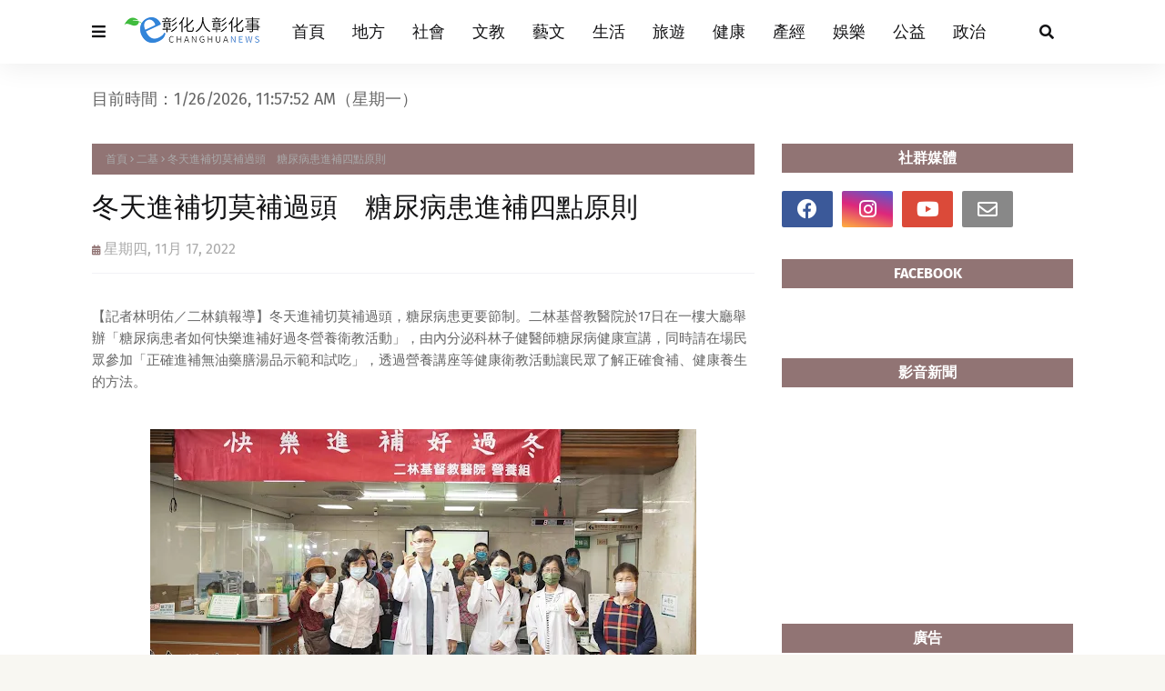

--- FILE ---
content_type: text/javascript; charset=UTF-8
request_url: https://www.changhuanews.com/feeds/posts/default/-/%E4%BA%8C%E5%9F%BA?alt=json-in-script&max-results=3&callback=jQuery112406767070834586693_1769428668851&_=1769428668852
body_size: 138951
content:
// API callback
jQuery112406767070834586693_1769428668851({"version":"1.0","encoding":"UTF-8","feed":{"xmlns":"http://www.w3.org/2005/Atom","xmlns$openSearch":"http://a9.com/-/spec/opensearchrss/1.0/","xmlns$blogger":"http://schemas.google.com/blogger/2008","xmlns$georss":"http://www.georss.org/georss","xmlns$gd":"http://schemas.google.com/g/2005","xmlns$thr":"http://purl.org/syndication/thread/1.0","id":{"$t":"tag:blogger.com,1999:blog-1349534718683640607"},"updated":{"$t":"2026-01-26T19:56:07.437+08:00"},"category":[{"term":"地方"},{"term":"文教"},{"term":"校園"},{"term":"王惠美"},{"term":"大葉大學"},{"term":"生活"},{"term":"健康"},{"term":"社會"},{"term":"公益"},{"term":"中彰投"},{"term":"產經"},{"term":"政治"},{"term":"彰警"},{"term":"藝文"},{"term":"彰化縣政府"},{"term":"中彰投分署"},{"term":"彰基"},{"term":"彰化家扶"},{"term":"林世賢"},{"term":"旅遊"},{"term":"彰化縣"},{"term":"彰化榮家"},{"term":"運動"},{"term":"參山處"},{"term":"彰化疫情"},{"term":"彰化"},{"term":"彰化醫院"},{"term":"榮家"},{"term":"中彰榮家"},{"term":"文化"},{"term":"明道大學"},{"term":"新冠肺炎"},{"term":"黃秀芳"},{"term":"COVID-19"},{"term":"建國科大"},{"term":"指揮中心"},{"term":"許志宏"},{"term":"彰化縣選舉"},{"term":"防疫"},{"term":"就業"},{"term":"彰化市公所"},{"term":"秀傳"},{"term":"彰化生活美學館"},{"term":"鹿港"},{"term":"打疫苗"},{"term":"職訓"},{"term":"榮民"},{"term":"校慶"},{"term":"榮服處"},{"term":"彰化防疫"},{"term":"職涯"},{"term":"彰化立委"},{"term":"2024大選"},{"term":"頂新和德"},{"term":"彰化確診"},{"term":"彰化縣議會"},{"term":"明道中學"},{"term":"游振雄"},{"term":"勞動部"},{"term":"彰化郵局"},{"term":"二級警戒"},{"term":"員林市公所"},{"term":"新住民"},{"term":"邱建富"},{"term":"彰化市"},{"term":"員榮"},{"term":"彰化縣消防局"},{"term":"南瑤宮"},{"term":"大葉"},{"term":"長照"},{"term":"產學合作"},{"term":"成美文化園"},{"term":"確診"},{"term":"農民"},{"term":"中分署"},{"term":"抗疫"},{"term":"彰化優鮮"},{"term":"彰化分局"},{"term":"員榮醫院"},{"term":"彰化監理站"},{"term":"彰化縣文化局"},{"term":"志工"},{"term":"職場"},{"term":"農業"},{"term":"關懷據點"},{"term":"食農教育"},{"term":"員林"},{"term":"鹿港鎮公所"},{"term":"教育"},{"term":"藝術"},{"term":"中醫大附醫"},{"term":"喜樂保育院"},{"term":"車禍"},{"term":"慈濟"},{"term":"警察"},{"term":"三級警戒"},{"term":"家扶中心"},{"term":"交通安全"},{"term":"詐騙"},{"term":"彰化囝仔"},{"term":"環保"},{"term":"捐血"},{"term":"文化資產"},{"term":"員林高中"},{"term":"日照中心"},{"term":"植物人"},{"term":"楊曜聰"},{"term":"2022大選"},{"term":"音樂會"},{"term":"家扶"},{"term":"家扶兒"},{"term":"彰化分署"},{"term":"彰化縣警察局"},{"term":"消防局"},{"term":"揮毫"},{"term":"新冠疫苗"},{"term":"書香彰化"},{"term":"華山基金會"},{"term":"求職"},{"term":"香田國小"},{"term":"台中"},{"term":"吳韋達"},{"term":"彰化縣府"},{"term":"員林市"},{"term":"失智"},{"term":"彰濱秀傳"},{"term":"疫苗接種"},{"term":"台灣設計展"},{"term":"移民署"},{"term":"就業中心"},{"term":"淹水"},{"term":"消防"},{"term":"盧秀燕"},{"term":"閱讀"},{"term":"創業"},{"term":"彰化縣立美術館"},{"term":"衛生局"},{"term":"北斗分局"},{"term":"娛樂"},{"term":"秀和苑"},{"term":"鹿港公會堂"},{"term":"文德國小"},{"term":"彰化消防局"},{"term":"陳穆寬"},{"term":"彰化縣衛生局"},{"term":"福德國小"},{"term":"防災"},{"term":"人瑞"},{"term":"切膚之愛"},{"term":"工藝"},{"term":"彰師大"},{"term":"技能競賽"},{"term":"母親節"},{"term":"火警"},{"term":"笨港進香"},{"term":"鹿港四季紅"},{"term":"園遊會"},{"term":"宏仁醫院"},{"term":"營隊"},{"term":"獎學金"},{"term":"移工"},{"term":"花海"},{"term":"明華園"},{"term":"重陽敬老"},{"term":"食安"},{"term":"就業博覽會"},{"term":"彰化人"},{"term":"永靖鄉"},{"term":"沃旭能源"},{"term":"清潔隊"},{"term":"環保局"},{"term":"社會關懷"},{"term":"謝典林"},{"term":"陳素月"},{"term":"兒童劇"},{"term":"兒童節"},{"term":"扶輪社"},{"term":"春聯"},{"term":"身心障礙"},{"term":"魏碩衛"},{"term":"台電"},{"term":"員林分局"},{"term":"大甲媽"},{"term":"彰化藝術館"},{"term":"春節"},{"term":"民進黨"},{"term":"温芝樺"},{"term":"設計"},{"term":"阻詐"},{"term":"馬拉松"},{"term":"體育"},{"term":"鹿港鎮"},{"term":"消防員"},{"term":"路跑"},{"term":"防颱"},{"term":"交通建設"},{"term":"元旦升旗"},{"term":"實習"},{"term":"彰化300"},{"term":"彰化綠營"},{"term":"彰化美術館"},{"term":"徵才"},{"term":"模範母親"},{"term":"酒駕"},{"term":"二基醫院"},{"term":"仁愛醫院"},{"term":"創世"},{"term":"清消"},{"term":"花在彰化"},{"term":"詐騙集團"},{"term":"走春"},{"term":"彰化市立圖書館"},{"term":"校友"},{"term":"禽流感"},{"term":"科普"},{"term":"住民"},{"term":"創世基金會"},{"term":"彰化旅遊"},{"term":"田尾"},{"term":"登革熱"},{"term":"確診足跡"},{"term":"科學"},{"term":"統一發票"},{"term":"觀光"},{"term":"賴清德"},{"term":"農損"},{"term":"農特產"},{"term":"健行"},{"term":"市集"},{"term":"弘道老人"},{"term":"彰化之光"},{"term":"役男"},{"term":"永靖"},{"term":"監理站"},{"term":"科博館"},{"term":"職缺"},{"term":"運動會"},{"term":"AZ疫苗"},{"term":"交通事故"},{"term":"員林演藝廳"},{"term":"國民黨"},{"term":"地方創生"},{"term":"弘道"},{"term":"彰檢"},{"term":"慈濟志工"},{"term":"書法"},{"term":"棒球"},{"term":"歌劇院"},{"term":"治安"},{"term":"鹿港慶端陽"},{"term":"伯立歐家園"},{"term":"彰化媽"},{"term":"慢飛天使"},{"term":"曹忠猷"},{"term":"林世明"},{"term":"永續"},{"term":"油價"},{"term":"畢業生"},{"term":"美術班"},{"term":"颱風"},{"term":"八卦山"},{"term":"幼兒園"},{"term":"張克士"},{"term":"慈愛教養院"},{"term":"接種疫苗"},{"term":"模範父親"},{"term":"海巡"},{"term":"溪州公園"},{"term":"發票獎號"},{"term":"農糧署"},{"term":"青創"},{"term":"二基"},{"term":"國際油價"},{"term":"彰化縣長"},{"term":"彰美館"},{"term":"救國團"},{"term":"柯呈枋"},{"term":"歷史建築"},{"term":"民眾黨"},{"term":"消防安全"},{"term":"演唱會"},{"term":"發明"},{"term":"虎山巖"},{"term":"街友"},{"term":"踩街"},{"term":"農產品"},{"term":"中油"},{"term":"健檢"},{"term":"勞動學苑"},{"term":"彰化地檢署"},{"term":"敬老禮金"},{"term":"榮欣志工"},{"term":"水保局"},{"term":"永靖鄉公所"},{"term":"溪湖高中"},{"term":"疫情"},{"term":"助學"},{"term":"心肌梗塞"},{"term":"扇形車庫"},{"term":"獅子會"},{"term":"環境教育"},{"term":"田中馬"},{"term":"蕭淑芬"},{"term":"藤山步道"},{"term":"財經"},{"term":"身障就業"},{"term":"青農"},{"term":"中醫"},{"term":"健康促進"},{"term":"台中福華"},{"term":"圖書館"},{"term":"客運"},{"term":"市長盃"},{"term":"廉政"},{"term":"建縣300"},{"term":"書藝"},{"term":"油畫"},{"term":"父親節"},{"term":"王功漁火節"},{"term":"社區"},{"term":"空品"},{"term":"藝術家"},{"term":"證照"},{"term":"農災"},{"term":"中市警"},{"term":"彰化師大"},{"term":"彰化選舉"},{"term":"快篩"},{"term":"成功嶺"},{"term":"技藝競賽"},{"term":"教師節"},{"term":"田中分局"},{"term":"畢展"},{"term":"社區營造"},{"term":"義賣"},{"term":"類初選"},{"term":"住警器"},{"term":"和美"},{"term":"國美館"},{"term":"國際生"},{"term":"大村鄉公所"},{"term":"婦女節"},{"term":"對獎"},{"term":"對發票"},{"term":"慈濟醫院"},{"term":"攝影展"},{"term":"文化局"},{"term":"智慧醫療"},{"term":"林庚壬"},{"term":"樂成宮"},{"term":"活動中心"},{"term":"流感疫苗"},{"term":"淨灘"},{"term":"火災"},{"term":"現金救助"},{"term":"磺溪美展"},{"term":"社造"},{"term":"秀傳醫院"},{"term":"美容系"},{"term":"育兒"},{"term":"行的安全"},{"term":"開獎"},{"term":"防災教育"},{"term":"防疫說明"},{"term":"防詐"},{"term":"預約接種"},{"term":"鹿港小鎮"},{"term":"CPR"},{"term":"交通疏導"},{"term":"伯立歐"},{"term":"健走"},{"term":"劇場"},{"term":"國道"},{"term":"寒士"},{"term":"年菜"},{"term":"微創手術"},{"term":"救護車"},{"term":"東螺溪"},{"term":"校園徵才"},{"term":"照服員"},{"term":"產學"},{"term":"田中"},{"term":"矽品"},{"term":"社團"},{"term":"社會福利"},{"term":"紅包"},{"term":"腫瘤"},{"term":"輔導會"},{"term":"道路"},{"term":"重陽節"},{"term":"中警"},{"term":"人安基金會"},{"term":"低收入戶"},{"term":"做公益"},{"term":"國手"},{"term":"圓林園"},{"term":"大村國小"},{"term":"彰化就業中心"},{"term":"彰化市長"},{"term":"彰化靜思堂"},{"term":"彰藝中"},{"term":"打詐"},{"term":"找工作"},{"term":"文創"},{"term":"楊子賢"},{"term":"溪湖糖廠"},{"term":"無人機"},{"term":"畢業展"},{"term":"疫苗施打"},{"term":"社福"},{"term":"福寧宮"},{"term":"空汙"},{"term":"網紅"},{"term":"缺工"},{"term":"花壇鄉農會"},{"term":"農民節"},{"term":"部彰"},{"term":"離岸風電"},{"term":"中國附醫"},{"term":"中興莊"},{"term":"伴手禮"},{"term":"停車場"},{"term":"勞工"},{"term":"卦山3號"},{"term":"口罩"},{"term":"台中農改場"},{"term":"國際教育"},{"term":"圍爐"},{"term":"土庫國小"},{"term":"垃圾車"},{"term":"夏令營"},{"term":"寄養家庭"},{"term":"廢棄物"},{"term":"弱勢家庭"},{"term":"彰基醫院"},{"term":"彰縣府"},{"term":"文德宮"},{"term":"消毒"},{"term":"瑪喜樂"},{"term":"田中鎮公所"},{"term":"福興穀倉"},{"term":"糖尿病"},{"term":"芳苑"},{"term":"蔡英文"},{"term":"講座"},{"term":"謝平安"},{"term":"護理師"},{"term":"農友"},{"term":"遶境"},{"term":"重陽"},{"term":"開學日"},{"term":"青春專案"},{"term":"公費疫苗"},{"term":"彰化美食"},{"term":"彰安國中"},{"term":"復健"},{"term":"成美藝廊"},{"term":"月影燈季"},{"term":"永樂街"},{"term":"溪湖鎮公所"},{"term":"溪高"},{"term":"畢典"},{"term":"社會安全網"},{"term":"篩檢"},{"term":"萬聖節"},{"term":"詹麗珠"},{"term":"賞花"},{"term":"農路"},{"term":"道東書院"},{"term":"金針花"},{"term":"中華隊"},{"term":"助老"},{"term":"南北管"},{"term":"原住民"},{"term":"國聖國小"},{"term":"境外生"},{"term":"康乃馨"},{"term":"彰化GO購"},{"term":"彰化隊"},{"term":"復康巴士"},{"term":"新春揮毫"},{"term":"早療"},{"term":"歌仔戲"},{"term":"消防學程"},{"term":"溪湖"},{"term":"疫苗"},{"term":"癌症"},{"term":"社區照顧"},{"term":"蔡詩傑"},{"term":"裝置藝術"},{"term":"謝衣鳳"},{"term":"谷關"},{"term":"農委會"},{"term":"道路不平"},{"term":"陶藝"},{"term":"青年創業"},{"term":"停電"},{"term":"元宵"},{"term":"公投"},{"term":"反詐騙"},{"term":"和東國小"},{"term":"大甲媽祖"},{"term":"媽祖"},{"term":"寫生"},{"term":"少棒"},{"term":"彰化慈濟"},{"term":"彰化秀傳"},{"term":"彰化行"},{"term":"捐血車"},{"term":"明道"},{"term":"梨山"},{"term":"榮民眷"},{"term":"模範兒童"},{"term":"營養午餐"},{"term":"畫展"},{"term":"疫苗預約"},{"term":"縣長盃"},{"term":"聖誕節"},{"term":"興大"},{"term":"英語營"},{"term":"資源回收"},{"term":"農作物"},{"term":"邊緣戶"},{"term":"養禽業"},{"term":"魏應充"},{"term":"黃瑞珠"},{"term":"139線"},{"term":"九合一大選"},{"term":"八卦山大佛"},{"term":"動防所"},{"term":"和美鎮公所"},{"term":"員林農工"},{"term":"平和國小"},{"term":"庇護工場"},{"term":"張乘瑜"},{"term":"彰化區漁會"},{"term":"成美公堂"},{"term":"戲曲"},{"term":"扇庫"},{"term":"投資詐騙"},{"term":"振興經濟"},{"term":"排水"},{"term":"新春團拜"},{"term":"植樹"},{"term":"王功漁港"},{"term":"用路人"},{"term":"白金婚"},{"term":"義消"},{"term":"義診"},{"term":"花田"},{"term":"茶文化"},{"term":"觀光工廠"},{"term":"賞鷹"},{"term":"農改場"},{"term":"達德商工"},{"term":"醫學中心"},{"term":"醫護人員"},{"term":"防疫物資"},{"term":"香客"},{"term":"傳統市場"},{"term":"台中警"},{"term":"員林公園"},{"term":"喔熊"},{"term":"喬友大樓"},{"term":"單車"},{"term":"就博會"},{"term":"廉能"},{"term":"建築園冶獎"},{"term":"情人節"},{"term":"慰問金"},{"term":"教育部"},{"term":"敬老"},{"term":"永樂商圈"},{"term":"淨零碳排"},{"term":"無窮世代"},{"term":"衛教"},{"term":"設計展"},{"term":"識詐"},{"term":"走失"},{"term":"跨年晚會"},{"term":"農機"},{"term":"銀髮人才"},{"term":"開化寺"},{"term":"雞瘟"},{"term":"鹿港體育場"},{"term":"二林鎮公所"},{"term":"停水"},{"term":"助學金"},{"term":"勵志中學"},{"term":"南郭國小"},{"term":"員林燈會"},{"term":"園藝"},{"term":"失智症"},{"term":"好食好事"},{"term":"寒冬送暖"},{"term":"常春醫院"},{"term":"彰化南瑤宮"},{"term":"彰化縣服務站"},{"term":"彰化衛生局"},{"term":"彰美獅子會"},{"term":"戴口罩"},{"term":"抗癌"},{"term":"接種站"},{"term":"敬老金"},{"term":"普渡"},{"term":"暑期工讀"},{"term":"校園防疫"},{"term":"水稻"},{"term":"溪湖分局"},{"term":"溪湖鎮"},{"term":"營養師"},{"term":"獎助學金"},{"term":"生命教育"},{"term":"癌友"},{"term":"直播主"},{"term":"禽場"},{"term":"童軍"},{"term":"美術館"},{"term":"職籃"},{"term":"芬園"},{"term":"花壇"},{"term":"荔枝椿象"},{"term":"警察局"},{"term":"走讀藝術節"},{"term":"跑水節"},{"term":"迎燈排"},{"term":"野餐"},{"term":"防汛"},{"term":"C肝"},{"term":"中元普渡"},{"term":"中友百貨"},{"term":"中榮"},{"term":"二林鎮"},{"term":"侯友宜"},{"term":"公共自行車"},{"term":"創客"},{"term":"台電彰化"},{"term":"合唱團"},{"term":"員榮醫療"},{"term":"員高"},{"term":"國慶焰火"},{"term":"垃圾清運"},{"term":"埔心國中"},{"term":"外籍生"},{"term":"大村葡萄"},{"term":"媽祖祈福文化節"},{"term":"崇實高工"},{"term":"彩繪燈籠"},{"term":"彰化月影燈季"},{"term":"彰化縣環保局"},{"term":"彰化縣立體育場"},{"term":"循環經濟"},{"term":"急救"},{"term":"性別平等"},{"term":"愛心粽"},{"term":"才藝"},{"term":"技職教育"},{"term":"桐花祭"},{"term":"消防車"},{"term":"烘焙"},{"term":"煙火秀"},{"term":"留學"},{"term":"畢業典禮"},{"term":"病媒蚊"},{"term":"社工"},{"term":"社頭鄉"},{"term":"竊盜"},{"term":"端午"},{"term":"群聚"},{"term":"華語"},{"term":"葉繼元"},{"term":"蜂蜜"},{"term":"護理系"},{"term":"送春聯"},{"term":"遠距教學"},{"term":"長照機構"},{"term":"開學"},{"term":"青年節"},{"term":"餐旅"},{"term":"高鐵彰化站"},{"term":"鹿溪宴"},{"term":"BNT疫苗"},{"term":"人工智慧"},{"term":"人行道"},{"term":"光之藝廊"},{"term":"全運會"},{"term":"公共工程"},{"term":"卦山村"},{"term":"原民文化"},{"term":"台灣好行"},{"term":"和美鎮"},{"term":"品德教育"},{"term":"四河局"},{"term":"大村鄉"},{"term":"大通電子"},{"term":"客家文化"},{"term":"布袋戲"},{"term":"弱勢助學"},{"term":"張雀芬"},{"term":"彰消"},{"term":"微解封"},{"term":"性交易"},{"term":"慶安水道"},{"term":"救災"},{"term":"救護員"},{"term":"春遊彰化"},{"term":"書畫"},{"term":"木雕"},{"term":"李成濟"},{"term":"榮民節"},{"term":"歌唱比賽"},{"term":"法拍"},{"term":"清水岩寺"},{"term":"火葬場"},{"term":"灰面鵟鷹"},{"term":"獨居長者"},{"term":"社頭"},{"term":"空氣品質"},{"term":"竹塘鄉農會"},{"term":"紙風車"},{"term":"綠色大學"},{"term":"美好彰化"},{"term":"翁啟祐"},{"term":"臨檢"},{"term":"芳苑鄉"},{"term":"蕭浚二"},{"term":"藝師"},{"term":"蘇貞昌"},{"term":"蘋果劇團"},{"term":"蜂農"},{"term":"購物節"},{"term":"醫護"},{"term":"順澤宮"},{"term":"餐旅系"},{"term":"鷹揚八卦"},{"term":"鹿港老街"},{"term":"鹿港龍山寺"},{"term":"點燈祈福"},{"term":"中秋節"},{"term":"九合一選舉"},{"term":"二水"},{"term":"假投資"},{"term":"元清觀"},{"term":"冬歡"},{"term":"友善職場"},{"term":"古蹟"},{"term":"和美實校"},{"term":"地政"},{"term":"女力"},{"term":"威惠宮"},{"term":"學測"},{"term":"實驗室"},{"term":"寶藏寺"},{"term":"居家隔離"},{"term":"山谷燈光節"},{"term":"廉潔"},{"term":"張雪如"},{"term":"彰化博覽會"},{"term":"彰化味"},{"term":"彰化孔廟"},{"term":"彰化市農會"},{"term":"彰化縣美術館"},{"term":"彰商"},{"term":"後備軍人"},{"term":"愛老人"},{"term":"戲曲節"},{"term":"戶羽機關車園區"},{"term":"扶助家庭"},{"term":"文資"},{"term":"旅展"},{"term":"明道人"},{"term":"智慧農業"},{"term":"書法展"},{"term":"曼黛瑪璉"},{"term":"木棉花道"},{"term":"校舍"},{"term":"桌球"},{"term":"植樹節"},{"term":"水資源"},{"term":"油桐花"},{"term":"法會"},{"term":"洗腎"},{"term":"演練"},{"term":"獨老"},{"term":"環境消毒"},{"term":"產官學"},{"term":"社區治安"},{"term":"社頭鄉農會"},{"term":"福安宮"},{"term":"福海宮"},{"term":"科技執法"},{"term":"稅務局"},{"term":"紅龍果"},{"term":"統一發票對獎"},{"term":"義剪"},{"term":"腸病毒"},{"term":"臺中農改場"},{"term":"芬園鄉農會"},{"term":"苗木之鄉"},{"term":"葉彥伯"},{"term":"許增鏞"},{"term":"課輔班"},{"term":"謝衣鳯"},{"term":"警察節"},{"term":"車牌標售"},{"term":"遊程"},{"term":"醫療"},{"term":"鐵道觀光"},{"term":"鑽石婚"},{"term":"防疫措施"},{"term":"陳玉姬"},{"term":"非洲豬瘟"},{"term":"鬧元宵"},{"term":"鶴棲別墅"},{"term":"鹿港分局"},{"term":"鹿港鎮圖書藝文中心"},{"term":"MOOVO"},{"term":"三山國王"},{"term":"中央公園"},{"term":"中彰榮譽國民之家"},{"term":"中秋"},{"term":"中秋禮盒"},{"term":"五合一選舉"},{"term":"人流管制"},{"term":"休閒農業"},{"term":"傳統戲曲"},{"term":"光興閣"},{"term":"全中運"},{"term":"公有市場"},{"term":"公私協力"},{"term":"公路花園"},{"term":"創世彰化"},{"term":"劉淑芳"},{"term":"參山"},{"term":"反賄選"},{"term":"員林警"},{"term":"國慶"},{"term":"多媒體"},{"term":"大學社會責任"},{"term":"大甲媽遶境"},{"term":"失蹤人口"},{"term":"姊妹校"},{"term":"寒冬助老"},{"term":"弘道助老"},{"term":"彰化之美"},{"term":"彰化八卦山"},{"term":"彰化小吃"},{"term":"彰化榮服處"},{"term":"慶生"},{"term":"抗旱"},{"term":"教學環境"},{"term":"教師"},{"term":"日照"},{"term":"暖警"},{"term":"書畫展"},{"term":"東山國小"},{"term":"林田富"},{"term":"楊雨榮"},{"term":"櫻花"},{"term":"母語"},{"term":"水墨"},{"term":"洗手"},{"term":"溪州鄉"},{"term":"溪州鄉公所"},{"term":"照護"},{"term":"玩科學"},{"term":"田尾鄉農會"},{"term":"白沙屯媽祖"},{"term":"科普教育"},{"term":"空污"},{"term":"竹塘鄉"},{"term":"粧佛"},{"term":"線上教學"},{"term":"縣定古蹟"},{"term":"聖王廟"},{"term":"聖誕樹"},{"term":"職人"},{"term":"肺癌"},{"term":"芬園鄉"},{"term":"藝術創作"},{"term":"藝術巡演"},{"term":"蛋黃酥"},{"term":"衛福大樓"},{"term":"護師節"},{"term":"都更"},{"term":"金蜜芒果"},{"term":"防搶演練"},{"term":"電動車"},{"term":"顧勝敏"},{"term":"食農"},{"term":"鹿港溪"},{"term":"龍王祭"},{"term":"228連假"},{"term":"AI"},{"term":"二林"},{"term":"何炳樺"},{"term":"傳染鏈"},{"term":"八卦山大佛風景區"},{"term":"公共運輸"},{"term":"公園"},{"term":"公廁"},{"term":"公部門"},{"term":"共融公園"},{"term":"半線"},{"term":"南投"},{"term":"參山騎旅"},{"term":"古蹟日"},{"term":"員林就業中心"},{"term":"員生醫院"},{"term":"國旅"},{"term":"土地標售"},{"term":"埔心鄉"},{"term":"多元就業"},{"term":"大掃除"},{"term":"大村"},{"term":"大象藝術"},{"term":"大里仁愛醫院"},{"term":"廚藝"},{"term":"廠拍"},{"term":"延平公園"},{"term":"建縣三百"},{"term":"彰化升格"},{"term":"彰化囡仔好幸福"},{"term":"彰化平安站"},{"term":"彰化榮譽國民之家"},{"term":"彰化縣立體育館"},{"term":"彰化觀光"},{"term":"彰化體育場"},{"term":"彰化高中"},{"term":"彰化高商"},{"term":"彰女"},{"term":"德國師徒制"},{"term":"志願服務"},{"term":"快打站"},{"term":"急診"},{"term":"掌中劇"},{"term":"接棒未來"},{"term":"插秧"},{"term":"文昌帝君"},{"term":"替代役"},{"term":"校園安全"},{"term":"校正回歸"},{"term":"欠稅"},{"term":"母愛"},{"term":"水墨畫"},{"term":"江淑芬"},{"term":"洪榮章"},{"term":"海洋音樂會"},{"term":"減重"},{"term":"潦溪"},{"term":"王蘭心"},{"term":"環境保護"},{"term":"環境永續"},{"term":"田中鎮"},{"term":"田尾鄉"},{"term":"磺溪獎"},{"term":"社福團體"},{"term":"空間設計"},{"term":"節能"},{"term":"籃球"},{"term":"終身學習"},{"term":"綠色校園"},{"term":"聖誕點燈"},{"term":"職前訓練"},{"term":"職務再設計"},{"term":"芬園鄉公所"},{"term":"花旗木"},{"term":"莫德納"},{"term":"落羽松"},{"term":"蒸汽火車"},{"term":"親職教育"},{"term":"路面不平"},{"term":"身障"},{"term":"農會"},{"term":"農產"},{"term":"陳忠盛"},{"term":"青發處"},{"term":"顧碧琪"},{"term":"風箏節"},{"term":"龍燈公園"},{"term":"龍爺蜜"},{"term":"龍舟賽"},{"term":"事故"},{"term":"五倍券"},{"term":"交通"},{"term":"交通管制"},{"term":"公路總局"},{"term":"冠軍帽"},{"term":"創世台中"},{"term":"北斗鎮長"},{"term":"北管"},{"term":"半山夢工廠"},{"term":"南興國小"},{"term":"原民"},{"term":"原民族"},{"term":"台灣茶"},{"term":"同濟會"},{"term":"員警"},{"term":"國中會考"},{"term":"埔心鄉農會"},{"term":"執行署"},{"term":"夢想家"},{"term":"大埔路"},{"term":"大眾運輸"},{"term":"婦女學苑"},{"term":"寒害"},{"term":"工作機會"},{"term":"年貨大街"},{"term":"廣興國小"},{"term":"弘道彰化"},{"term":"彰化女中"},{"term":"彰化演藝廳"},{"term":"彰化環保局"},{"term":"彰化縣立圖書館"},{"term":"彰化警察"},{"term":"彰化警察局"},{"term":"彰化議會"},{"term":"彰化跨年"},{"term":"彰化車站"},{"term":"微電影"},{"term":"忠烈祠"},{"term":"怡心園"},{"term":"性平"},{"term":"愛心"},{"term":"愛心手鍊"},{"term":"慈濟基金會"},{"term":"慶元宵"},{"term":"應日系"},{"term":"戶外教學"},{"term":"托育"},{"term":"攝影"},{"term":"教職員"},{"term":"文學"},{"term":"春遊"},{"term":"未婚聯誼"},{"term":"松年大學"},{"term":"松柏嶺"},{"term":"林佳龍"},{"term":"果農"},{"term":"校園接種"},{"term":"樂團"},{"term":"樂林食物銀行"},{"term":"樂齡學習"},{"term":"機器人"},{"term":"毛孩"},{"term":"水情"},{"term":"海牛文化節"},{"term":"淨零排放"},{"term":"温宗諭"},{"term":"溪州"},{"term":"濁水溪"},{"term":"營區"},{"term":"王功安檢所"},{"term":"生命園區"},{"term":"田中警"},{"term":"田徑賽"},{"term":"白沙坑"},{"term":"白色海豚屋"},{"term":"磺溪文學獎"},{"term":"社區大學"},{"term":"福興鄉"},{"term":"秀和基金會"},{"term":"穆斯林"},{"term":"童軍教育"},{"term":"端午連假"},{"term":"第三岸巡隊"},{"term":"節水"},{"term":"精準醫療"},{"term":"綠能"},{"term":"綠電"},{"term":"腎臟病"},{"term":"與大師有約"},{"term":"花鄉"},{"term":"芳苑分局"},{"term":"英語教育"},{"term":"萬安演習"},{"term":"蔣煙燈"},{"term":"蜀葵花"},{"term":"觀光局"},{"term":"許雅琳"},{"term":"護童"},{"term":"走秀"},{"term":"身心障礙者日"},{"term":"農遊"},{"term":"郭台銘"},{"term":"醫療照護"},{"term":"金手獎"},{"term":"錢母"},{"term":"長青大學"},{"term":"關懷弱勢"},{"term":"防詐騙"},{"term":"院慶"},{"term":"陳文賓"},{"term":"陳炳臣"},{"term":"雕塑"},{"term":"電商"},{"term":"青創基地"},{"term":"青年住宅"},{"term":"食農創生"},{"term":"騎旅"},{"term":"龍眼蜜"},{"term":"PU跑道"},{"term":"中央路郵局"},{"term":"中彰觀光圈"},{"term":"中醫大"},{"term":"中醫大兒醫"},{"term":"中風"},{"term":"乳癌"},{"term":"二林工商"},{"term":"二水跑水節"},{"term":"交通違規"},{"term":"人與人的連結"},{"term":"人間國寶"},{"term":"假訊息"},{"term":"偏鄉醫療"},{"term":"傳統藝術"},{"term":"傳統音樂"},{"term":"元宵節"},{"term":"兒童藝術節"},{"term":"公共危險"},{"term":"公共藝術"},{"term":"南管"},{"term":"卦山大縱走"},{"term":"口腔癌"},{"term":"台語"},{"term":"台語文"},{"term":"史浩誠"},{"term":"和美分局"},{"term":"員林媽"},{"term":"員林美術館"},{"term":"國道警察"},{"term":"地震"},{"term":"多元文化"},{"term":"大園國小"},{"term":"大城鄉"},{"term":"大專青年"},{"term":"媽祖文化節"},{"term":"學海築夢"},{"term":"守望相助隊"},{"term":"家庭教育"},{"term":"少年頭家"},{"term":"就業服務"},{"term":"師鐸獎"},{"term":"幸福員林"},{"term":"幸福巴士"},{"term":"彰化YMCA"},{"term":"彰化大埔"},{"term":"彰化女力"},{"term":"彰化孔子廟"},{"term":"彰化捷運"},{"term":"彰化文化局"},{"term":"彰化果菜市場"},{"term":"彰化校園"},{"term":"彰化火車站"},{"term":"彰化縣黨部"},{"term":"彰化藝術節"},{"term":"彰化馬拉松"},{"term":"彰濱"},{"term":"愛在彰化"},{"term":"慶安水樂園"},{"term":"抽水機"},{"term":"抽獎"},{"term":"採檢"},{"term":"提拔泥"},{"term":"政風處"},{"term":"教召"},{"term":"文化交流"},{"term":"文祥國小"},{"term":"文興高中"},{"term":"新二代"},{"term":"新生"},{"term":"新生兒"},{"term":"明信片"},{"term":"普天宮"},{"term":"更生人"},{"term":"木棉花"},{"term":"未畢業先就業"},{"term":"柯文哲"},{"term":"桂花巷藝術村"},{"term":"桌遊"},{"term":"模範農民"},{"term":"樹苗"},{"term":"毒品"},{"term":"毛小孩"},{"term":"民調"},{"term":"永續教育"},{"term":"永續發展"},{"term":"游泳"},{"term":"火燒車"},{"term":"猜燈謎"},{"term":"生態"},{"term":"生態旅遊"},{"term":"產業"},{"term":"田中警分局"},{"term":"真善美協會"},{"term":"石虎"},{"term":"社福大樓"},{"term":"福田社區"},{"term":"福袋"},{"term":"童心鞋力"},{"term":"端午節"},{"term":"竹塘米"},{"term":"籃球賽"},{"term":"精緻農業"},{"term":"縣長獎"},{"term":"總統大選"},{"term":"美術家接力展"},{"term":"職能治療"},{"term":"花卉"},{"term":"花壇鄉"},{"term":"花農"},{"term":"茉莉花壇夢想館"},{"term":"菜價"},{"term":"表演藝術"},{"term":"詩人"},{"term":"警車"},{"term":"賞桐"},{"term":"車牌"},{"term":"退除役官兵"},{"term":"造藝系"},{"term":"道路改善"},{"term":"選手"},{"term":"部落"},{"term":"郵政"},{"term":"都市計畫"},{"term":"長新冠"},{"term":"長青學苑"},{"term":"防疫旅館"},{"term":"陳吉仲"},{"term":"雞蛋"},{"term":"離岸風場"},{"term":"養禽場"},{"term":"驗車"},{"term":"鹿港文武廟"},{"term":"鹿秀社大"},{"term":"139縣道"},{"term":"BNT"},{"term":"中山國小"},{"term":"主題市集"},{"term":"二林喜樂"},{"term":"二水鄉"},{"term":"交換生"},{"term":"人力資源"},{"term":"人權"},{"term":"伊登"},{"term":"佛光山"},{"term":"保育"},{"term":"做中學"},{"term":"健康飲食"},{"term":"傷口"},{"term":"僱用獎助"},{"term":"內衣廠慶"},{"term":"內衣廠拍"},{"term":"八卦山風景區"},{"term":"公務人員"},{"term":"公務員"},{"term":"午時水"},{"term":"卓伯源"},{"term":"卦山盃"},{"term":"原住民生活館"},{"term":"原鄉"},{"term":"台中世貿"},{"term":"台語文創意園區"},{"term":"和興青創基地"},{"term":"員林家商"},{"term":"員林市農會"},{"term":"喬友大火"},{"term":"國家防災日"},{"term":"國片"},{"term":"地方稅務局"},{"term":"城市交流"},{"term":"埤頭鄉公所"},{"term":"基金會"},{"term":"天峰慈善會"},{"term":"失業"},{"term":"失蹤"},{"term":"奠安宮"},{"term":"媽祖文化"},{"term":"宣教師"},{"term":"寒士吃飽30"},{"term":"山野教育"},{"term":"工策會"},{"term":"巨峰葡萄"},{"term":"年味"},{"term":"彰化人大小事"},{"term":"彰化市圖書館"},{"term":"彰基兒醫"},{"term":"彰濱工業區"},{"term":"心理健康"},{"term":"心血管"},{"term":"愛玩彰化"},{"term":"慶端午"},{"term":"慶端陽"},{"term":"成哲槌球場"},{"term":"戒菸"},{"term":"打工"},{"term":"技能"},{"term":"拔蘿蔔"},{"term":"振興券"},{"term":"捐發票"},{"term":"政風"},{"term":"救護"},{"term":"敬軍"},{"term":"早產兒"},{"term":"旱溪媽祖"},{"term":"春安"},{"term":"替代役男"},{"term":"朱立倫"},{"term":"李維安"},{"term":"松柏軒"},{"term":"林先生廟"},{"term":"校園環境"},{"term":"模範勞工"},{"term":"殯儀館"},{"term":"水環境"},{"term":"永靖國小"},{"term":"永靖高工"},{"term":"汛期"},{"term":"沃旭"},{"term":"活到老學到老"},{"term":"流感"},{"term":"海洋教育"},{"term":"海空步道"},{"term":"清水岩"},{"term":"演習"},{"term":"演藝團隊"},{"term":"漢基"},{"term":"災害應變中心"},{"term":"烤肉"},{"term":"獅友"},{"term":"產業人才"},{"term":"田尾公路花園"},{"term":"癌篩"},{"term":"社區關懷據點"},{"term":"社宅"},{"term":"社工日"},{"term":"社會處"},{"term":"福興鄉公所"},{"term":"粽子"},{"term":"經典賽"},{"term":"經綠處"},{"term":"縣長媽媽"},{"term":"總統教育獎"},{"term":"美粧"},{"term":"美術"},{"term":"老屋活化"},{"term":"職災"},{"term":"職能"},{"term":"胃食道逆流"},{"term":"臘八粥"},{"term":"自強母親"},{"term":"自行車"},{"term":"自行車道"},{"term":"舞蹈"},{"term":"花燈"},{"term":"荔枝"},{"term":"莊陞漢"},{"term":"萬人健檢"},{"term":"藥師"},{"term":"血荒"},{"term":"衛福部"},{"term":"西畫"},{"term":"詐騙手法"},{"term":"詩歌節"},{"term":"詹木根"},{"term":"警消"},{"term":"賴志銘"},{"term":"趣味競賽"},{"term":"軟式網球"},{"term":"退役官兵"},{"term":"酒測"},{"term":"金融知識"},{"term":"銀髮族"},{"term":"鐵路高架"},{"term":"鐵道文化"},{"term":"鐵道迷"},{"term":"阮厚爵"},{"term":"防災教育日"},{"term":"電影"},{"term":"青年"},{"term":"青年就業"},{"term":"面試"},{"term":"食物銀行"},{"term":"香油錢"},{"term":"高端疫苗"},{"term":"高麗菜"},{"term":"鹿東國小"},{"term":"鹿港清潔隊"},{"term":"黃士維"},{"term":"點心站"},{"term":"2025台灣設計展"},{"term":"EMI"},{"term":"USR"},{"term":"不老騎士"},{"term":"世界展望會"},{"term":"中坑營區"},{"term":"中秋送禮"},{"term":"中華郵政"},{"term":"交管"},{"term":"人事異動"},{"term":"企管"},{"term":"傳統工藝"},{"term":"光電"},{"term":"兒童節禮物"},{"term":"兒醫"},{"term":"入火安座"},{"term":"全職實習"},{"term":"八大行業"},{"term":"公共安全"},{"term":"公安"},{"term":"公益路跑"},{"term":"公車"},{"term":"分區供水"},{"term":"包粽"},{"term":"北斗奠安宮"},{"term":"北斗警分局"},{"term":"北斗鎮農會"},{"term":"十方功德行善團"},{"term":"南區公園"},{"term":"南路鷹"},{"term":"卡拉OK"},{"term":"卦山榮情"},{"term":"原住民族"},{"term":"台新夢想家"},{"term":"台水"},{"term":"台電彰化區處"},{"term":"同學會"},{"term":"同安寮"},{"term":"員林市衛生所"},{"term":"員農"},{"term":"商圈"},{"term":"喜樂"},{"term":"喜樂水餃"},{"term":"單身聯誼"},{"term":"器官捐贈"},{"term":"國軍"},{"term":"土地公"},{"term":"土石流"},{"term":"在職訓練"},{"term":"城觀處"},{"term":"埔鹽鄉"},{"term":"塞車"},{"term":"大埔商圈"},{"term":"大埔派出所"},{"term":"大學生"},{"term":"大巨蛋"},{"term":"大愛"},{"term":"大腸癌"},{"term":"太陽能車"},{"term":"孕婦"},{"term":"孝道"},{"term":"孤老"},{"term":"宗教文化"},{"term":"宗教盛事"},{"term":"宮廟"},{"term":"寄養媽媽"},{"term":"實驗劇場"},{"term":"展望會"},{"term":"工安"},{"term":"彩繪牆"},{"term":"彰中"},{"term":"彰化乳牛節"},{"term":"彰化城"},{"term":"彰化子弟兵"},{"term":"彰化市立國樂團"},{"term":"彰化建設"},{"term":"彰化王功"},{"term":"彰化賽車節"},{"term":"彰化走春"},{"term":"彰化青年"},{"term":"微型創業"},{"term":"心臟病"},{"term":"快篩試劑"},{"term":"愛心物資"},{"term":"慈善團體"},{"term":"成功高中"},{"term":"投資彰化"},{"term":"抽水站"},{"term":"拍賣"},{"term":"振興"},{"term":"放視大賞"},{"term":"救助"},{"term":"數位轉型"},{"term":"文創市集"},{"term":"文化志工"},{"term":"文德社區"},{"term":"文武廟"},{"term":"新人"},{"term":"春節慰問"},{"term":"春節門診"},{"term":"有機農業"},{"term":"服役"},{"term":"李瑞華"},{"term":"東彰道路"},{"term":"柯伯儒"},{"term":"桌球賽"},{"term":"槌球"},{"term":"民俗文化"},{"term":"永安宮"},{"term":"法寶節"},{"term":"洛津國小"},{"term":"洪易"},{"term":"浴佛"},{"term":"海牛"},{"term":"涂川洲"},{"term":"清水那方"},{"term":"源泉社區"},{"term":"滯洪池"},{"term":"災損"},{"term":"焢窯"},{"term":"犬貓絕育"},{"term":"獨居長輩"},{"term":"王功"},{"term":"球場"},{"term":"理財"},{"term":"生活美學"},{"term":"用藥安全"},{"term":"田中高中"},{"term":"田尾分駐所"},{"term":"畢業即就業"},{"term":"疫情紓困"},{"term":"癌症篩檢"},{"term":"發展遲緩"},{"term":"眷村"},{"term":"禮盒"},{"term":"秋節"},{"term":"科學營"},{"term":"稅務"},{"term":"稻作"},{"term":"立委選舉"},{"term":"競爭力"},{"term":"紀錄片"},{"term":"紓困"},{"term":"紙風車劇團"},{"term":"經理人"},{"term":"綠能教育"},{"term":"綠能產業"},{"term":"繁星"},{"term":"美容"},{"term":"老屋"},{"term":"考照"},{"term":"考生"},{"term":"考生祈福"},{"term":"聖誕嘉年華"},{"term":"聯合徵才"},{"term":"聲舞團"},{"term":"職安"},{"term":"肌少症"},{"term":"膳馨"},{"term":"芳苑鄉公所"},{"term":"茉莉花"},{"term":"葡萄"},{"term":"血糖"},{"term":"行人地獄"},{"term":"行動支付"},{"term":"行車安全"},{"term":"衛生所"},{"term":"西施柚"},{"term":"西螺大橋"},{"term":"視傳系"},{"term":"許富凱"},{"term":"許文融"},{"term":"請媽祖"},{"term":"資安"},{"term":"賞櫻"},{"term":"走讀"},{"term":"身障團體"},{"term":"身障朋友"},{"term":"車手"},{"term":"車牌競標"},{"term":"轉職"},{"term":"農廢"},{"term":"迎媽祖"},{"term":"送禮到家"},{"term":"通識教育"},{"term":"進香"},{"term":"遊學"},{"term":"遊客中心"},{"term":"運動i臺灣"},{"term":"遠見"},{"term":"遶境進香"},{"term":"邱奕志"},{"term":"醫工系"},{"term":"醫療服務"},{"term":"重陽禮金"},{"term":"金婚"},{"term":"針灸"},{"term":"銀髮"},{"term":"長源醫院"},{"term":"防疫指引"},{"term":"陳建仁"},{"term":"陳永聰"},{"term":"陳諸讚"},{"term":"雙語"},{"term":"青創補助"},{"term":"頂番婆"},{"term":"養蜂"},{"term":"養豬場"},{"term":"餐飲"},{"term":"香山步道"},{"term":"高壓氧"},{"term":"高賓閣"},{"term":"鹿港鎮長"},{"term":"鹿警"},{"term":"齊心做公益"},{"term":"龍舟"},{"term":"N型神人"},{"term":"SBIR"},{"term":"三好校園"},{"term":"世界地球日"},{"term":"中小企業"},{"term":"中藥"},{"term":"九九重陽"},{"term":"二林文化季"},{"term":"二林鎮農會"},{"term":"二林高中"},{"term":"二水國中"},{"term":"以功代金"},{"term":"偷竊"},{"term":"傳藝"},{"term":"傳藝中心"},{"term":"僑信國小"},{"term":"全國麗園"},{"term":"全民運"},{"term":"全民運動"},{"term":"全民防衛"},{"term":"八卦山天空步道"},{"term":"八堡圳"},{"term":"公費流感"},{"term":"再生能源"},{"term":"冬令營"},{"term":"割稻"},{"term":"創意行銷"},{"term":"勞動節"},{"term":"勞工處"},{"term":"北斗國小"},{"term":"北斗鎮"},{"term":"十二庄"},{"term":"升學"},{"term":"卓麗秋"},{"term":"南勢社區"},{"term":"南北管音樂戲曲館"},{"term":"卦山三鐵"},{"term":"反毒"},{"term":"口腔健康"},{"term":"古蹟修復"},{"term":"台中市"},{"term":"台中旅展"},{"term":"合興宮"},{"term":"周中祺"},{"term":"和仁國小"},{"term":"和平歸來"},{"term":"嗶嗶哥"},{"term":"嘉年華"},{"term":"國際交流"},{"term":"壓轎金"},{"term":"夏鬧端陽"},{"term":"外送員"},{"term":"多多龍"},{"term":"大墩文化中心"},{"term":"大葉人"},{"term":"大葉生"},{"term":"太陽光電"},{"term":"失智據點"},{"term":"女警"},{"term":"媽祖盃"},{"term":"孫翠鳳"},{"term":"宅在家"},{"term":"客底文化節"},{"term":"家年華"},{"term":"家扶發展學園"},{"term":"實境解謎"},{"term":"實聯制"},{"term":"專利"},{"term":"專題講座"},{"term":"小鎮光影藝術節"},{"term":"小鎮藝術節"},{"term":"少子化"},{"term":"展覽"},{"term":"巡角"},{"term":"市容"},{"term":"幸福餐券"},{"term":"康原"},{"term":"張錦昆"},{"term":"彰化健康豬"},{"term":"彰化地檢"},{"term":"彰化大佛"},{"term":"彰化工藝展覽館"},{"term":"彰化建縣"},{"term":"彰化歲末演唱會"},{"term":"彰化產業"},{"term":"彰化畜產"},{"term":"彰化縣榮服處"},{"term":"彰化藍營"},{"term":"彰化詩歌節"},{"term":"彰化警分局"},{"term":"彰化體育館"},{"term":"後援會"},{"term":"得憶園"},{"term":"心導管"},{"term":"志工隊"},{"term":"忠孝國小"},{"term":"愛滋"},{"term":"慈生仁愛院"},{"term":"慶安宮"},{"term":"慶生會"},{"term":"憂鬱"},{"term":"戶外教育"},{"term":"托嬰中心"},{"term":"扶英計畫"},{"term":"揚塵"},{"term":"搶轎"},{"term":"搶頭香"},{"term":"擲筊"},{"term":"攀樹"},{"term":"放水燈"},{"term":"放風吹"},{"term":"新鮮人"},{"term":"施政報告"},{"term":"早春葡萄"},{"term":"旱溪媽"},{"term":"春仔花"},{"term":"春祭"},{"term":"暑假"},{"term":"曾煥程"},{"term":"會計師公會"},{"term":"朝興國小"},{"term":"村上國小"},{"term":"東方公園"},{"term":"林保玲"},{"term":"林玉嫦"},{"term":"柚子"},{"term":"桐花"},{"term":"梅雨"},{"term":"機車考照"},{"term":"民歌"},{"term":"民生國小"},{"term":"民間劇場"},{"term":"氣喘"},{"term":"水利署"},{"term":"水彩畫"},{"term":"海洋環境"},{"term":"消保官"},{"term":"消防救災"},{"term":"測速照相"},{"term":"湖北國小"},{"term":"溜滑梯"},{"term":"災害防救"},{"term":"熱水器"},{"term":"燈籠"},{"term":"犁田"},{"term":"玄門真宗"},{"term":"王功福海宮"},{"term":"環保志工"},{"term":"生命線"},{"term":"生命鬥士"},{"term":"產學聯盟"},{"term":"疫後觀光"},{"term":"病蟲害"},{"term":"監視器"},{"term":"直轄市"},{"term":"石牌坑"},{"term":"碳盤查"},{"term":"磺溪文學"},{"term":"社會學園"},{"term":"社照"},{"term":"社頭鄉公所"},{"term":"祭孔"},{"term":"秋收"},{"term":"童玩"},{"term":"竹塘"},{"term":"管弦樂團"},{"term":"粉紅超跑"},{"term":"結石"},{"term":"經典小鎮"},{"term":"綠美化"},{"term":"緊急救護"},{"term":"線上課程"},{"term":"美展"},{"term":"老五老"},{"term":"老照片"},{"term":"耶誕圓夢"},{"term":"聖誕禮物"},{"term":"聖誕老人"},{"term":"聖誕老公公"},{"term":"肝炎"},{"term":"肝病"},{"term":"肝癌"},{"term":"腎臟"},{"term":"自媒體"},{"term":"自救會"},{"term":"自然生態教育中心"},{"term":"舞蹈班"},{"term":"花筍節"},{"term":"花藝"},{"term":"芳苑普天宮"},{"term":"茶產業"},{"term":"茶藝"},{"term":"茶道"},{"term":"莫德納疫苗"},{"term":"萊豬"},{"term":"藝文研習"},{"term":"藝術光點"},{"term":"藝術教育"},{"term":"藝術節"},{"term":"藤山市集"},{"term":"藥保系"},{"term":"蜂蜜評鑑"},{"term":"螢火蟲電影院"},{"term":"血栓"},{"term":"親子劇場"},{"term":"親子同樂"},{"term":"詩歌"},{"term":"調酒"},{"term":"警民合作"},{"term":"護童專案"},{"term":"豐年祭"},{"term":"賑災"},{"term":"賴致富"},{"term":"走私"},{"term":"超跑"},{"term":"超音波"},{"term":"路不平"},{"term":"跳蚤市場"},{"term":"車友"},{"term":"車牌選號"},{"term":"農地"},{"term":"農村"},{"term":"農村再生"},{"term":"通學步道"},{"term":"通緝犯"},{"term":"運動場"},{"term":"運動醫學"},{"term":"運動風氣"},{"term":"過年"},{"term":"道路拓寬"},{"term":"郵務士"},{"term":"醫療科技展"},{"term":"重機"},{"term":"金安獎"},{"term":"金質獎"},{"term":"長青幸福卡"},{"term":"開放日"},{"term":"關稅"},{"term":"防溺"},{"term":"防火"},{"term":"防火宣導"},{"term":"防災演練"},{"term":"防疫消毒"},{"term":"陣頭"},{"term":"陳秀寳"},{"term":"陸上龍舟"},{"term":"雙語教育"},{"term":"電動機車"},{"term":"電動自行車"},{"term":"電子發票管理 APP"},{"term":"頂新"},{"term":"預立醫療"},{"term":"颱風假"},{"term":"食公益"},{"term":"餐飲業"},{"term":"香包"},{"term":"骨折"},{"term":"骨鬆"},{"term":"魔菇部落"},{"term":"魯班公宴"},{"term":"鯨豚"},{"term":"鹿港鎮立幼兒園"},{"term":"鹿港鎮農會"},{"term":"黃漢斌"},{"term":"黃金帝國"},{"term":"AED"},{"term":"AI醫療"},{"term":"Linker"},{"term":"SDGs"},{"term":"SUP"},{"term":"YouBike"},{"term":"三民市場"},{"term":"中秋晚會"},{"term":"二林基督教醫院"},{"term":"二林社大"},{"term":"二水跑水"},{"term":"二水鄉農會"},{"term":"五感體驗"},{"term":"人才培訓"},{"term":"人蛇集團"},{"term":"仁愛長庚"},{"term":"保安林"},{"term":"停班停課"},{"term":"健康台灣"},{"term":"健康講座"},{"term":"健身"},{"term":"免疫治療"},{"term":"免試入學"},{"term":"兒少"},{"term":"兒少保護"},{"term":"兒童發展"},{"term":"兒童醫院"},{"term":"全民國防"},{"term":"全總"},{"term":"公仔"},{"term":"公寓大廈"},{"term":"公益市集"},{"term":"公益換租"},{"term":"共學"},{"term":"共餐"},{"term":"創世台中院"},{"term":"創客基地"},{"term":"創業補助"},{"term":"劇團"},{"term":"加冠"},{"term":"動保"},{"term":"勞資"},{"term":"北斗鎮公所"},{"term":"半線盃"},{"term":"協勤民力"},{"term":"南佃社區"},{"term":"友善校園"},{"term":"古式婚禮"},{"term":"台61線"},{"term":"台中慈院"},{"term":"台中捷運"},{"term":"台灣玻璃館"},{"term":"台鐵"},{"term":"吃辦桌"},{"term":"吳春山"},{"term":"吳音寧"},{"term":"味全龍"},{"term":"和美鎮農會"},{"term":"咖啡豆"},{"term":"員基"},{"term":"員林巿公所"},{"term":"員林扶輪社"},{"term":"員林運動公園"},{"term":"員榮醫療體系"},{"term":"喜樂憨兒"},{"term":"喜樂方舟"},{"term":"器捐"},{"term":"國旗"},{"term":"國民體育日"},{"term":"國道3號"},{"term":"國際醫療"},{"term":"圓夢"},{"term":"地政處"},{"term":"地球日"},{"term":"垃圾分類"},{"term":"垃圾收運"},{"term":"城鎮風貌"},{"term":"埤頭鄉"},{"term":"埤頭鄉農會"},{"term":"塗鴉"},{"term":"大佛"},{"term":"大佛盃"},{"term":"大佛風景區"},{"term":"大埔截水溝"},{"term":"大學博覽會"},{"term":"大學新鮮人"},{"term":"大學生活"},{"term":"大彰路"},{"term":"大有社區"},{"term":"大莊國小"},{"term":"天公壇"},{"term":"天后宮"},{"term":"好事彰揚"},{"term":"姚勝豐"},{"term":"婦女再就業"},{"term":"婦幼安全"},{"term":"媽厝國小"},{"term":"媽祖廟"},{"term":"孟府郎君"},{"term":"學習環境"},{"term":"宮廟文化"},{"term":"宴王"},{"term":"家庭日"},{"term":"家扶囝仔"},{"term":"寵物"},{"term":"寵物登記"},{"term":"導護志工"},{"term":"小旅行"},{"term":"小農"},{"term":"就業機會"},{"term":"就業獎勵"},{"term":"就業通"},{"term":"尾牙"},{"term":"工藝展覽館"},{"term":"巧智拼球"},{"term":"師徒制"},{"term":"常態流行"},{"term":"平腹小蜂"},{"term":"年貨"},{"term":"幸福學堂"},{"term":"廚餘"},{"term":"廟會"},{"term":"弦樂團"},{"term":"弱勢"},{"term":"弱勢族群"},{"term":"彰化交流道"},{"term":"彰化古城"},{"term":"彰化好就業"},{"term":"彰化專勤隊"},{"term":"彰化市團委會"},{"term":"彰化市立管弦樂團"},{"term":"彰化後站"},{"term":"彰化玩三鐵"},{"term":"彰化環團"},{"term":"彰化福山寺"},{"term":"彰化縣榮民服務處"},{"term":"彰化葡萄"},{"term":"彰化跨年晚會"},{"term":"彰榮"},{"term":"彰泰國中"},{"term":"彰草路"},{"term":"微創"},{"term":"快篩站"},{"term":"惜食"},{"term":"意願登記"},{"term":"愛心年菜"},{"term":"感恩節"},{"term":"慈善"},{"term":"慈濟彰化"},{"term":"成年禮"},{"term":"戲偶"},{"term":"戲水"},{"term":"手術"},{"term":"扶輪之子"},{"term":"投票"},{"term":"投資家扶兒"},{"term":"抗議"},{"term":"接班人"},{"term":"插畫"},{"term":"攝護腺"},{"term":"收垃圾"},{"term":"教育處"},{"term":"數位學習"},{"term":"文薈獎"},{"term":"文衡聖帝"},{"term":"新南向"},{"term":"新港奉天宮"},{"term":"新課綱"},{"term":"明道餐旅"},{"term":"春節疏運"},{"term":"智慧校園"},{"term":"智慧醫院"},{"term":"有機肥"},{"term":"服務學習"},{"term":"李多慧"},{"term":"李明輝"},{"term":"校務"},{"term":"梁佑南"},{"term":"梨山賓館"},{"term":"棒球隊"},{"term":"模型"},{"term":"毒駕"},{"term":"民俗"},{"term":"民權市場"},{"term":"氣爆"},{"term":"水彩"},{"term":"永靖鄉農會"},{"term":"洪麗娜"},{"term":"洲際棒球場"},{"term":"浪浪"},{"term":"海牛文化"},{"term":"消防節"},{"term":"清明掃墓"},{"term":"清明連假"},{"term":"減碳"},{"term":"溪湖鎮婦女會"},{"term":"漫畫"},{"term":"潛水"},{"term":"潮間帶"},{"term":"烏魚子"},{"term":"烹飪"},{"term":"特搜隊"},{"term":"特教"},{"term":"犯保"},{"term":"玄門山"},{"term":"王功蚵藝"},{"term":"王美花"},{"term":"瑪喜樂基金會"},{"term":"環保犯罪"},{"term":"環保祭祀"},{"term":"環境衛生"},{"term":"環島"},{"term":"環評"},{"term":"生命故事"},{"term":"生物防治"},{"term":"用愛包圍"},{"term":"用路安全"},{"term":"田彰百家葉"},{"term":"田徑"},{"term":"田野勤學"},{"term":"田間觀摩"},{"term":"異國文化"},{"term":"登山步道"},{"term":"發明展"},{"term":"發票開獎"},{"term":"百果山"},{"term":"百貨公司"},{"term":"確診者"},{"term":"社區發展"},{"term":"社會服務"},{"term":"社會資源"},{"term":"祖父母節"},{"term":"祭水靈"},{"term":"福寶濕地"},{"term":"福興"},{"term":"福鹿溪"},{"term":"禽品節"},{"term":"秀水高工"},{"term":"秋祭國殤"},{"term":"科學教育"},{"term":"科學節"},{"term":"科技教育"},{"term":"租稅"},{"term":"租金補貼"},{"term":"空設系"},{"term":"立富畜牧場"},{"term":"米粉節"},{"term":"糕餅文化節"},{"term":"細胞治療"},{"term":"終生學習"},{"term":"縣運"},{"term":"置天台"},{"term":"美利達"},{"term":"美感教育"},{"term":"美拍打卡"},{"term":"美術家"},{"term":"美食"},{"term":"羽球賽"},{"term":"老寶貝"},{"term":"老花眼鏡"},{"term":"考場"},{"term":"聯合婚禮"},{"term":"肺炎"},{"term":"自來水"},{"term":"芬普尼"},{"term":"芭樂"},{"term":"花壇文德宮"},{"term":"花壇鄉公所"},{"term":"花椰菜"},{"term":"芳苑濕地"},{"term":"英語"},{"term":"英語教學"},{"term":"英語系"},{"term":"茶博會"},{"term":"茶葉"},{"term":"草港國小"},{"term":"莿桐派出所"},{"term":"華山孤老"},{"term":"華新醫材"},{"term":"萍蓬草"},{"term":"葉克膜"},{"term":"蕭是程"},{"term":"藝術文化"},{"term":"藥師節"},{"term":"蘭醫師"},{"term":"蟲害"},{"term":"行人安全"},{"term":"街頭藝人"},{"term":"補教"},{"term":"西施柚節"},{"term":"親子共遊"},{"term":"觀光產業"},{"term":"設計師"},{"term":"許原龍"},{"term":"認養人"},{"term":"論文"},{"term":"謝忠儒"},{"term":"識字"},{"term":"警犬"},{"term":"護理之家"},{"term":"護理人員"},{"term":"護聖宮"},{"term":"豐崙國小"},{"term":"賄選"},{"term":"賭場"},{"term":"路邊停車"},{"term":"身障者"},{"term":"身障藝術"},{"term":"軍人節"},{"term":"輔具"},{"term":"輕旅行"},{"term":"輪椅"},{"term":"農地重劃"},{"term":"農業改良場"},{"term":"農田花海"},{"term":"送大爐"},{"term":"造形藝術"},{"term":"運動產業"},{"term":"運動觀光"},{"term":"過好年"},{"term":"過敏"},{"term":"遠距醫療"},{"term":"鄰長"},{"term":"醫材"},{"term":"錫卿文教基金會"},{"term":"鎮瀾宮"},{"term":"關聖帝君"},{"term":"防救災"},{"term":"防災整備"},{"term":"防疫演練"},{"term":"陽明國中"},{"term":"集郵"},{"term":"雙聯學位"},{"term":"青溪婦女協會"},{"term":"音樂比賽"},{"term":"音樂饗宴"},{"term":"頂新和德文教基金會"},{"term":"頭牙"},{"term":"風景區"},{"term":"馮世寬"},{"term":"高齡同學會"},{"term":"鬼月"},{"term":"鳳梨"},{"term":"鹿港人"},{"term":"鹿港地藏王廟"},{"term":"鹿港天后宮"},{"term":"鹿港小吃"},{"term":"鹿港美食"},{"term":"鹿港警"},{"term":"鹿港轉運站"},{"term":"鹿港馬拉松"},{"term":"點燈"},{"term":"黨慶"},{"term":"龍眼"},{"term":"108課綱"},{"term":"3D列印"},{"term":"C型肝炎"},{"term":"ESG"},{"term":"women38"},{"term":"一氧化碳"},{"term":"一氧化碳中毒"},{"term":"一級主管"},{"term":"七夕"},{"term":"三春國小"},{"term":"下水道"},{"term":"下背痛"},{"term":"世展會"},{"term":"中友彰化店"},{"term":"中火"},{"term":"中秋烤肉"},{"term":"中醫師"},{"term":"九天民俗技藝團"},{"term":"二度就業"},{"term":"二林三果"},{"term":"交安"},{"term":"交通順暢"},{"term":"人力"},{"term":"人工膝關節"},{"term":"人情味"},{"term":"人才投資"},{"term":"任賢齊"},{"term":"企業二代"},{"term":"休閒運動"},{"term":"伸港福安宮"},{"term":"作物"},{"term":"供五停二"},{"term":"停課不停學"},{"term":"健康宣講"},{"term":"健康防護"},{"term":"健美"},{"term":"傳藝學程"},{"term":"傳騏動物醫院"},{"term":"僑光科大"},{"term":"免疫力"},{"term":"兒少保委"},{"term":"內衣"},{"term":"全人教育"},{"term":"全國總工會"},{"term":"公墓"},{"term":"公益演唱會"},{"term":"冬至"},{"term":"分局長"},{"term":"切膚之愛基金會"},{"term":"剪紙"},{"term":"創意料理"},{"term":"動畫"},{"term":"化療"},{"term":"化粧品"},{"term":"北斗"},{"term":"北斗商圈"},{"term":"北斗家商"},{"term":"北斗郡守官舍"},{"term":"十會媽"},{"term":"南彰化"},{"term":"卦山力"},{"term":"原住民族日"},{"term":"友善動物"},{"term":"反萊豬"},{"term":"反詐"},{"term":"受助家庭"},{"term":"受教權"},{"term":"口腔保健"},{"term":"古城踩街"},{"term":"古早燈"},{"term":"古蹟防災"},{"term":"古香路"},{"term":"台化"},{"term":"台水公司"},{"term":"台灣燈會"},{"term":"台灣觀巴"},{"term":"吉祥月"},{"term":"吉祥物"},{"term":"后德配天"},{"term":"吳建一"},{"term":"周志中"},{"term":"品格教育"},{"term":"員林警分局"},{"term":"員林青商會"},{"term":"唐美雲"},{"term":"啦啦隊"},{"term":"善終"},{"term":"喜願家園"},{"term":"器官移植"},{"term":"四季籤"},{"term":"國殤祭典"},{"term":"國民法官"},{"term":"國運籤"},{"term":"國道1號"},{"term":"園藝治療"},{"term":"園藝療育"},{"term":"土耳其"},{"term":"土雞"},{"term":"地下水"},{"term":"地政事務所"},{"term":"地政節"},{"term":"地方建設"},{"term":"地瓜"},{"term":"垃圾減量"},{"term":"埤頭"},{"term":"培英國小"},{"term":"大媽年"},{"term":"大學學測"},{"term":"大彰化"},{"term":"大放藝彩"},{"term":"大甲媽祖遶境"},{"term":"大葉校友"},{"term":"大西國小"},{"term":"天使站"},{"term":"天空步道"},{"term":"太陽能"},{"term":"失智照護"},{"term":"失聯移工"},{"term":"女孩日"},{"term":"好人好事"},{"term":"好書交換"},{"term":"威力掃蕩"},{"term":"婚禮"},{"term":"子弟兵"},{"term":"孑孓"},{"term":"孝行楷模"},{"term":"孳生源"},{"term":"學生社團"},{"term":"學英文"},{"term":"安全駕駛"},{"term":"安心就學"},{"term":"安檢"},{"term":"安親班"},{"term":"宗教"},{"term":"定期票"},{"term":"室內設計"},{"term":"家扶基金會"},{"term":"家暴"},{"term":"家用快篩"},{"term":"專勤隊"},{"term":"小一新生"},{"term":"就業力"},{"term":"居家檢疫"},{"term":"居家照護"},{"term":"工藝中心"},{"term":"工讀"},{"term":"巧聖先師"},{"term":"年終獎金"},{"term":"幸福年菜"},{"term":"廚藝賽"},{"term":"建築"},{"term":"建設"},{"term":"弘道基金會"},{"term":"弱勢學童"},{"term":"弱勢戶"},{"term":"弱勢生"},{"term":"弱勢關懷"},{"term":"張啓楷"},{"term":"張建豐"},{"term":"張東正"},{"term":"張麗莉"},{"term":"彰化五信"},{"term":"彰化健康豬肉"},{"term":"彰化兜兜圈"},{"term":"彰化囝仔好幸福"},{"term":"彰化家扶發展學園"},{"term":"彰化後火車站"},{"term":"彰化武德殿"},{"term":"彰化漁港"},{"term":"彰化畜產嘉年華"},{"term":"彰化縣農會"},{"term":"彰化縣體育會"},{"term":"彰化考區"},{"term":"彰化閱讀節"},{"term":"彰化高鐵站"},{"term":"彰基125"},{"term":"彰基醫學中心"},{"term":"彰藝高中"},{"term":"影展"},{"term":"微旅行"},{"term":"徵才活動"},{"term":"心血管疾病"},{"term":"心電圖"},{"term":"忠權社區"},{"term":"忠靈塔"},{"term":"快閃"},{"term":"急診室"},{"term":"急難救助"},{"term":"性騷擾"},{"term":"愛心媽媽"},{"term":"愛心樹"},{"term":"愛心義賣"},{"term":"愛情詐騙"},{"term":"慢性病"},{"term":"慶典之都"},{"term":"慶功宴"},{"term":"憂鬱症"},{"term":"我愛我的老樣子"},{"term":"戰綜"},{"term":"戲劇"},{"term":"戶政"},{"term":"打麻將"},{"term":"扶幼委員會"},{"term":"扶輪"},{"term":"技職"},{"term":"技藝"},{"term":"抗原快篩"},{"term":"按摩"},{"term":"挑水古道"},{"term":"捐血活動"},{"term":"掃黑"},{"term":"掌中劇團"},{"term":"排球"},{"term":"接種率"},{"term":"搜救犬"},{"term":"搜救隊"},{"term":"政見"},{"term":"救援"},{"term":"教保"},{"term":"教室"},{"term":"教育人員"},{"term":"教養"},{"term":"敬師"},{"term":"文創產業"},{"term":"文化部"},{"term":"文開詩社"},{"term":"新港十八庄"},{"term":"施佩妤"},{"term":"旅宿業"},{"term":"日月潭"},{"term":"明光義塾"},{"term":"明聖國小"},{"term":"時代力量"},{"term":"景觀"},{"term":"智慧防災"},{"term":"會計師"},{"term":"有愛無礙"},{"term":"木棉花季"},{"term":"李俊諭"},{"term":"李花"},{"term":"東亞藝術交流展"},{"term":"東海大學"},{"term":"松緣會館"},{"term":"果菜市場"},{"term":"查封"},{"term":"查賄"},{"term":"柯錦中"},{"term":"校長交接"},{"term":"椿象"},{"term":"楊富鈞"},{"term":"樂齡大學"},{"term":"檢察官"},{"term":"歌劇"},{"term":"歌唱賽"},{"term":"民族路"},{"term":"民進黨團"},{"term":"汽燃費"},{"term":"法治教育"},{"term":"浩子"},{"term":"海巡署"},{"term":"海洋垃圾"},{"term":"消防人員"},{"term":"消防演練"},{"term":"消防隊"},{"term":"清冠一號"},{"term":"清明"},{"term":"清明節"},{"term":"游盛"},{"term":"湯圓"},{"term":"湳底社區"},{"term":"溪湖葡萄"},{"term":"潔牙"},{"term":"煎堆"},{"term":"燒稻草"},{"term":"爌肉飯"},{"term":"版畫"},{"term":"牛轉新運"},{"term":"特教生"},{"term":"特殊選才"},{"term":"猴痘"},{"term":"獅子會300D1"},{"term":"王國忠"},{"term":"玻璃媽祖廟"},{"term":"瑜珈"},{"term":"瑪登瑪朵"},{"term":"環保防災"},{"term":"環境清潔"},{"term":"瓷器"},{"term":"生態之旅"},{"term":"生態保育"},{"term":"生態教育"},{"term":"產業新尖兵"},{"term":"田中老街"},{"term":"田尾鄉公所"},{"term":"申請入學"},{"term":"異國料理"},{"term":"疏運"},{"term":"疫後缺工"},{"term":"瘦肉精"},{"term":"療癒"},{"term":"登山"},{"term":"百歲人瑞"},{"term":"益智"},{"term":"監理服務"},{"term":"看桌"},{"term":"石牌社區"},{"term":"社區據點"},{"term":"社維法"},{"term":"社頭果菜市場"},{"term":"福佬客"},{"term":"福德祠"},{"term":"秀傳醫療體系"},{"term":"秀愛傳情"},{"term":"租屋"},{"term":"移動師資"},{"term":"種樹"},{"term":"稻熱病"},{"term":"章嘉和"},{"term":"童萌卡"},{"term":"童軍節"},{"term":"端節"},{"term":"節電"},{"term":"篆刻"},{"term":"米食"},{"term":"精神科"},{"term":"糕餅"},{"term":"納骨塔"},{"term":"紙藝"},{"term":"組合盆栽"},{"term":"結婚"},{"term":"絕育"},{"term":"統測"},{"term":"經濟部"},{"term":"線上學習"},{"term":"線上畢典"},{"term":"縣政"},{"term":"總預算"},{"term":"繞境"},{"term":"繪畫"},{"term":"罰鍰"},{"term":"美學教育"},{"term":"義工"},{"term":"職業重建"},{"term":"肥料"},{"term":"肺炎鏈球菌疫苗"},{"term":"胡天賜"},{"term":"腦中風"},{"term":"臨床試驗"},{"term":"自強兒童"},{"term":"自行車旅遊年"},{"term":"興賢書院"},{"term":"舞台劇"},{"term":"芒果"},{"term":"芬園庄役場"},{"term":"花壇夢想館"},{"term":"花的故鄉"},{"term":"英文"},{"term":"茶飲"},{"term":"草地音樂會"},{"term":"華山"},{"term":"華陽市場"},{"term":"萍蓬草劇團"},{"term":"葡萄藤"},{"term":"葡萄農"},{"term":"蕭美琴"},{"term":"藝術祭"},{"term":"藝陣"},{"term":"蘇丹紅"},{"term":"蘭馨交流協會"},{"term":"虐童"},{"term":"街舞"},{"term":"視訊徵才"},{"term":"親子同遊"},{"term":"觀光旅遊"},{"term":"觀光精英盃"},{"term":"觀音亭"},{"term":"觀音媽"},{"term":"設計學院"},{"term":"許銘春"},{"term":"語文"},{"term":"說故事"},{"term":"議員"},{"term":"議會"},{"term":"護理學院"},{"term":"象棋"},{"term":"賴清美"},{"term":"贈春聯"},{"term":"跑攤"},{"term":"跑步"},{"term":"路口安全"},{"term":"路平"},{"term":"路燈"},{"term":"踏青"},{"term":"輕航機"},{"term":"辦公廳舍"},{"term":"農事氣象"},{"term":"農度剛好"},{"term":"農遊券"},{"term":"迎花燈"},{"term":"迎頭香"},{"term":"進補"},{"term":"遊戲場"},{"term":"運動傷害"},{"term":"運動環境"},{"term":"運點科技"},{"term":"道安講習"},{"term":"適應體育"},{"term":"鄭成功紀念館"},{"term":"鄭敬議"},{"term":"酒莊"},{"term":"酪農"},{"term":"醫療科技"},{"term":"金鑽石婚"},{"term":"金點新秀"},{"term":"鎮平國小"},{"term":"鐵路醫院"},{"term":"鐵路高架化"},{"term":"開漳聖王"},{"term":"閱讀教育"},{"term":"閱讀磐石"},{"term":"閱讀磐石獎"},{"term":"關帝廟"},{"term":"防暴"},{"term":"防疫破口"},{"term":"陳介生"},{"term":"陳奕廷"},{"term":"陳孟賢"},{"term":"陳慶福"},{"term":"陳据湖"},{"term":"陳杰"},{"term":"陳永昌"},{"term":"雙十國慶"},{"term":"雙語教學"},{"term":"雲門舞集"},{"term":"電競"},{"term":"露營"},{"term":"青創藝廊"},{"term":"青少年"},{"term":"青銀共學"},{"term":"非營利幼兒園"},{"term":"領航猿"},{"term":"頭頸癌"},{"term":"風場"},{"term":"風電"},{"term":"食品加工"},{"term":"食品展"},{"term":"養豬"},{"term":"養豬大縣"},{"term":"香菜"},{"term":"馨生人"},{"term":"駕照"},{"term":"驗光師"},{"term":"骨質疏鬆"},{"term":"體適能"},{"term":"髖關節"},{"term":"高鐵"},{"term":"魏德聖"},{"term":"鵪鶉"},{"term":"鹿江國際中小學"},{"term":"麥仕佳"},{"term":"黃媽慶"},{"term":"黃金樺"},{"term":"黑松"},{"term":"龍山寺"},{"term":"3對3籃球"},{"term":"500碗"},{"term":"921地震教育園區"},{"term":"96自転車"},{"term":"C肝根除"},{"term":"YOUTUBE"},{"term":"三十而麗"},{"term":"三媽年"},{"term":"三民國小"},{"term":"三芬路"},{"term":"三高"},{"term":"不二坊"},{"term":"不老健身房"},{"term":"中台灣"},{"term":"中捷"},{"term":"中油公司"},{"term":"中獎清冊"},{"term":"中秋傳愛"},{"term":"中秋送暖"},{"term":"中秋關懷"},{"term":"中臺灣"},{"term":"中農博"},{"term":"乾淨選舉"},{"term":"二二八"},{"term":"二手玩具"},{"term":"二鹿講堂"},{"term":"五十肩"},{"term":"亞運"},{"term":"交委會"},{"term":"交通委員會"},{"term":"交通局"},{"term":"交通環境"},{"term":"交通號誌"},{"term":"交香"},{"term":"人安"},{"term":"代理教師"},{"term":"企業"},{"term":"企業管理"},{"term":"企管系"},{"term":"休閒農場"},{"term":"伸仁紡織"},{"term":"伸港鄉"},{"term":"何俊昇"},{"term":"何敏誠"},{"term":"保暖"},{"term":"保險"},{"term":"信星集團"},{"term":"假新聞"},{"term":"假牙"},{"term":"偏鄉教育"},{"term":"停車格"},{"term":"健保"},{"term":"健保署"},{"term":"偽出國"},{"term":"傳染病"},{"term":"傳習"},{"term":"傷口治療"},{"term":"僱用安定"},{"term":"優人神鼓"},{"term":"元宇宙"},{"term":"元宵晚會"},{"term":"元宵燈籠"},{"term":"元旦寶寶"},{"term":"先僱後訓"},{"term":"光明燈"},{"term":"兒保日"},{"term":"兒童劇鄉鎮巡演"},{"term":"兒藝節"},{"term":"入厝"},{"term":"八堡圳傳奇"},{"term":"公所牌"},{"term":"公演"},{"term":"公益串聯站"},{"term":"公益團體"},{"term":"公益餐會"},{"term":"公路局"},{"term":"公道伯"},{"term":"共識營"},{"term":"兵棋推演"},{"term":"冠穎獅子會"},{"term":"前瞻建設"},{"term":"創新教學"},{"term":"創新研發"},{"term":"劉坤鱧"},{"term":"劉秀貞"},{"term":"劍道"},{"term":"加油"},{"term":"加菜金"},{"term":"勘災"},{"term":"包租代管"},{"term":"包粽子"},{"term":"化學兵"},{"term":"北斗警"},{"term":"升旗"},{"term":"南投就業中心"},{"term":"南郭宿舍群"},{"term":"南郭路"},{"term":"卦山力藝術祭"},{"term":"危險駕車"},{"term":"即將成真火舞團"},{"term":"原生樹種"},{"term":"反賄"},{"term":"古城新生"},{"term":"台中一中"},{"term":"台中區農改場"},{"term":"台中大遠百"},{"term":"台中市府"},{"term":"台中歌劇院"},{"term":"台中購物節"},{"term":"台塑生醫"},{"term":"台灣味"},{"term":"台糖"},{"term":"台電公司"},{"term":"台電彰化區營業處"},{"term":"史料"},{"term":"合歡山"},{"term":"同島一命"},{"term":"向日葵學園"},{"term":"向陽社區"},{"term":"吞嚥"},{"term":"吟詩"},{"term":"吳思瑋"},{"term":"和美街長宿舍"},{"term":"和美高中"},{"term":"和群國中"},{"term":"和興派出所"},{"term":"哈姆立克法"},{"term":"員家"},{"term":"員林人"},{"term":"員林國中"},{"term":"員林市清潔隊"},{"term":"員林市立美術館"},{"term":"員林市長"},{"term":"員林清潔隊"},{"term":"員林福寧宮"},{"term":"員榮盃"},{"term":"唯賀餐飲"},{"term":"商業類"},{"term":"喔熊組長"},{"term":"喘息服務"},{"term":"喜樂建廠"},{"term":"喜樂方舟園區"},{"term":"喵星人"},{"term":"四健會"},{"term":"四河分署"},{"term":"國定古蹟"},{"term":"國慶寶寶"},{"term":"國慶煙火"},{"term":"國產咖啡"},{"term":"國畫"},{"term":"國科會"},{"term":"國聲電台"},{"term":"國賠"},{"term":"國道一號"},{"term":"國防"},{"term":"國際橋牌社"},{"term":"國際證照"},{"term":"團委會"},{"term":"在職進修"},{"term":"地區醫院"},{"term":"地方ㄝ"},{"term":"地稅局"},{"term":"地籍清理"},{"term":"城市美學"},{"term":"城市行銷"},{"term":"城鎮之心"},{"term":"埔心鄉公所"},{"term":"埔鹽國中"},{"term":"基本工資"},{"term":"塭仔安檢所"},{"term":"壓力"},{"term":"夏日樂學"},{"term":"外帶年菜"},{"term":"多媒體學程"},{"term":"多肉植物"},{"term":"夜店"},{"term":"大一新生"},{"term":"大佛金像獎"},{"term":"大型家具清運"},{"term":"大埔里運動公園"},{"term":"大埔鐵板燒"},{"term":"大師有約"},{"term":"大村人"},{"term":"大村國中"},{"term":"大村鄉農會"},{"term":"大東門福德祠"},{"term":"大竹國小"},{"term":"大麻"},{"term":"天坑"},{"term":"天門宮"},{"term":"太極拳"},{"term":"失智照顧"},{"term":"奠安慈善功德會"},{"term":"好食光"},{"term":"好食寶斗邀"},{"term":"婦幼節"},{"term":"婦幼隊"},{"term":"媽祖精神"},{"term":"孝親"},{"term":"學台語"},{"term":"宇美町式"},{"term":"守護BBcall"},{"term":"安養院"},{"term":"宗教信仰"},{"term":"宗教活動"},{"term":"定期會"},{"term":"定檢"},{"term":"客底文化"},{"term":"宣教"},{"term":"家暴防治"},{"term":"家長會長"},{"term":"富雨洋傘"},{"term":"寒士吃飽"},{"term":"寒流"},{"term":"寫春聯"},{"term":"寵物公園"},{"term":"寵物絕育"},{"term":"封街拉力賽"},{"term":"對龍銀"},{"term":"小作所"},{"term":"小兒麻痺"},{"term":"小吃宴"},{"term":"小犬颱風"},{"term":"小過年"},{"term":"小龍女"},{"term":"就服員"},{"term":"就業促進"},{"term":"就業媒合"},{"term":"就業管道"},{"term":"居家醫療"},{"term":"山腳路"},{"term":"工廠校正"},{"term":"工廠登記"},{"term":"工會"},{"term":"工業設計"},{"term":"巧智盃"},{"term":"希望團隊"},{"term":"帕金森氏症"},{"term":"平和社區"},{"term":"年畫"},{"term":"年節"},{"term":"年節禮盒"},{"term":"庄頭劇場"},{"term":"廠慶"},{"term":"弱勢學子"},{"term":"張旗聞"},{"term":"張榮發"},{"term":"張老師"},{"term":"彰化人口"},{"term":"彰化停水"},{"term":"彰化地院"},{"term":"彰化執行分署"},{"term":"彰化大步向前走"},{"term":"彰化市清潔隊"},{"term":"彰化戲曲節"},{"term":"彰化戶政"},{"term":"彰化投資"},{"term":"彰化新芽"},{"term":"彰化景點"},{"term":"彰化爌肉飯節"},{"term":"彰化發展學園"},{"term":"彰化縣動防所"},{"term":"彰化縣圖書館"},{"term":"彰化縣婦女會"},{"term":"彰化縣專勤隊"},{"term":"彰化縣警局"},{"term":"彰化聖誕節"},{"term":"彰化芳苑"},{"term":"彰化議員"},{"term":"彰化走讀藝術節"},{"term":"彰化路段"},{"term":"彰化館"},{"term":"彰南路"},{"term":"彰基分校"},{"term":"彰工"},{"term":"彰師附工"},{"term":"彰稅"},{"term":"彰興國中"},{"term":"彰藝"},{"term":"彰開藝境"},{"term":"徒步進香"},{"term":"心律不整"},{"term":"心靈成長"},{"term":"快官派出所"},{"term":"快打部隊"},{"term":"快樂天堂基金會"},{"term":"快篩實名制"},{"term":"性福"},{"term":"愛加倍"},{"term":"愛心園遊會"},{"term":"慈化慈善會"},{"term":"慶中秋"},{"term":"懷孕"},{"term":"戀戀半線"},{"term":"成功營區"},{"term":"成長營"},{"term":"戶政事務所"},{"term":"手搖飲"},{"term":"打火兄弟"},{"term":"打牌"},{"term":"托嬰"},{"term":"扶手"},{"term":"投票日"},{"term":"投資"},{"term":"投資教育"},{"term":"投資青年"},{"term":"抽象畫"},{"term":"拍賣會"},{"term":"拳擊"},{"term":"振興三倍購"},{"term":"振興加碼"},{"term":"振興禮金"},{"term":"捏麵人"},{"term":"捐款"},{"term":"捐髮"},{"term":"捷運"},{"term":"掃墓"},{"term":"排水溝"},{"term":"排水護岸"},{"term":"接貳香"},{"term":"換龍袍"},{"term":"搶劫"},{"term":"操場"},{"term":"攝護腺癌"},{"term":"攝護腺肥大"},{"term":"攤商"},{"term":"改造彰化"},{"term":"放風箏"},{"term":"故宮國寶"},{"term":"敗血症"},{"term":"敬老活動"},{"term":"敬老眼鏡"},{"term":"數位行銷"},{"term":"文創商品"},{"term":"文化平權"},{"term":"文化藝術"},{"term":"文資保存"},{"term":"斜槓人生"},{"term":"新冠病毒"},{"term":"新天地"},{"term":"新生社區"},{"term":"方文昌"},{"term":"方舟園區"},{"term":"施政成果"},{"term":"施沛妤"},{"term":"施淑珍"},{"term":"施至輝"},{"term":"施順仁"},{"term":"旅宿"},{"term":"旅遊行程"},{"term":"明倫國中"},{"term":"時尚走秀"},{"term":"普查"},{"term":"景觀公園"},{"term":"景觀餐廳"},{"term":"書展"},{"term":"曹嘉豪"},{"term":"曾孔彥"},{"term":"曾道雄"},{"term":"會計"},{"term":"會香"},{"term":"月經貧窮"},{"term":"有機米"},{"term":"朱宗慶"},{"term":"李玄在"},{"term":"李逢時"},{"term":"杏壇交棒"},{"term":"村東國小"},{"term":"東芳國小"},{"term":"東螺媽"},{"term":"林俊寅"},{"term":"林厝派出所"},{"term":"林增連慈善基金會"},{"term":"林守政"},{"term":"林新發"},{"term":"林新醫院"},{"term":"林献鐘"},{"term":"林管處"},{"term":"柬埔寨"},{"term":"柯建興"},{"term":"柴燒"},{"term":"栗香地瓜"},{"term":"校安中心"},{"term":"校長遴選"},{"term":"核酸檢測"},{"term":"桐花之夜"},{"term":"梁卓中"},{"term":"植保機"},{"term":"植栽"},{"term":"植樹月"},{"term":"楊勇緯"},{"term":"榮民服務處"},{"term":"樂遊農園"},{"term":"模特兒"},{"term":"模範婆媳"},{"term":"欒樹節"},{"term":"正能量"},{"term":"歲末祝福"},{"term":"殯葬"},{"term":"民族路派出所"},{"term":"民生地下道"},{"term":"民生路派出所"},{"term":"水尾國小"},{"term":"水晶"},{"term":"水果套袋"},{"term":"水箱車"},{"term":"永久認養人"},{"term":"永興國小"},{"term":"永靖共好協會"},{"term":"汪大久"},{"term":"治水"},{"term":"法律"},{"term":"泡湯"},{"term":"泰安岩"},{"term":"流浪犬"},{"term":"海保署"},{"term":"海外實習"},{"term":"海波兒童劇團"},{"term":"海洋生態"},{"term":"消毒車"},{"term":"消防工程"},{"term":"消防設備師"},{"term":"淨堤"},{"term":"淨山"},{"term":"淨零轉型"},{"term":"清泉崗"},{"term":"清潔隊員"},{"term":"游錫堃"},{"term":"湖埔社大"},{"term":"源泉派出所"},{"term":"溪警"},{"term":"溺水"},{"term":"漁民"},{"term":"漢寶濕地"},{"term":"潑水節"},{"term":"潤餅"},{"term":"火化場"},{"term":"火場"},{"term":"火災警報器"},{"term":"火龍果"},{"term":"災情"},{"term":"災民"},{"term":"災民夜宿"},{"term":"災防"},{"term":"烏日分局"},{"term":"烏溪"},{"term":"熱氣球"},{"term":"特殊教育"},{"term":"特約商店"},{"term":"特色課程"},{"term":"獅子會300D1區"},{"term":"獨角仙"},{"term":"玉珍齋"},{"term":"王義川"},{"term":"玖壹壹"},{"term":"玩具銀行"},{"term":"玻璃廟"},{"term":"理財教育"},{"term":"環保車"},{"term":"環教"},{"term":"瓦斯桶"},{"term":"生態田"},{"term":"生物醫學"},{"term":"產後護理"},{"term":"產訓"},{"term":"產銷履歷"},{"term":"用電安全"},{"term":"田中派出所"},{"term":"田中馬拉松"},{"term":"田中高鐵"},{"term":"甲狀腺"},{"term":"男士理髮"},{"term":"畜產"},{"term":"畢業"},{"term":"番石榴"},{"term":"異國美食"},{"term":"疫情警戒"},{"term":"疫想天開"},{"term":"痛風"},{"term":"癌症治療"},{"term":"癌醫"},{"term":"發展學園"},{"term":"發明家"},{"term":"發明專利"},{"term":"白沙屯媽"},{"term":"白雲"},{"term":"皮雕"},{"term":"盆栽藝術"},{"term":"益源古厝"},{"term":"監理業務"},{"term":"看護工"},{"term":"看電影"},{"term":"眷村文化"},{"term":"研發"},{"term":"磺溪奬"},{"term":"社區改造"},{"term":"社服"},{"term":"社頭鄉果菜市場"},{"term":"神經壓迫"},{"term":"福德老爺"},{"term":"科學家"},{"term":"科技農業"},{"term":"稻草"},{"term":"立夏"},{"term":"童樂會"},{"term":"競圖"},{"term":"竹園花海"},{"term":"竹子社區"},{"term":"節氣"},{"term":"節能減碳"},{"term":"節能車"},{"term":"篩檢站"},{"term":"米食果苗節"},{"term":"精誠夜市"},{"term":"糕餅節"},{"term":"糖友"},{"term":"糖鐵國家綠道"},{"term":"紙雕"},{"term":"紫戀大村"},{"term":"紫斑蝶"},{"term":"經濟"},{"term":"綠建築"},{"term":"綠能科技"},{"term":"綠色照顧"},{"term":"網球賽"},{"term":"網購"},{"term":"線西國中"},{"term":"線西鄉"},{"term":"緞帶王"},{"term":"緣印禪林"},{"term":"縣府團隊"},{"term":"縣政質詢"},{"term":"縣立圖書館"},{"term":"縣道139"},{"term":"總統府"},{"term":"繁星推薦"},{"term":"織襪芭樂節"},{"term":"繳稅"},{"term":"罰單"},{"term":"羅厝國小"},{"term":"美感校園"},{"term":"美術設計"},{"term":"群體免疫"},{"term":"羽球"},{"term":"翻糖蛋糕"},{"term":"老五老基金會"},{"term":"老人福利"},{"term":"老幼共學"},{"term":"老歌"},{"term":"老舊校舍"},{"term":"耶誕節"},{"term":"聯華"},{"term":"肇逃"},{"term":"肌力訓練"},{"term":"肯納"},{"term":"育兒親子館"},{"term":"育苗專案"},{"term":"肺腺癌"},{"term":"肺阻塞"},{"term":"胸悶"},{"term":"脂肪肝"},{"term":"脊髓損傷"},{"term":"脫貧"},{"term":"腎功能"},{"term":"腐化菌"},{"term":"腦傷"},{"term":"膳馨餐飲"},{"term":"自主管理"},{"term":"自由車"},{"term":"自閉症"},{"term":"致癌物"},{"term":"臺中榮總"},{"term":"與民同行"},{"term":"舞團"},{"term":"舞蹈團"},{"term":"花壇分駐所"},{"term":"花壇國中"},{"term":"花壇國小"},{"term":"花壇急難救助會"},{"term":"花壇農會"},{"term":"花樹銀行"},{"term":"花漾和美"},{"term":"芳療"},{"term":"芳苑國小"},{"term":"英語學習"},{"term":"茄苳公"},{"term":"茶會"},{"term":"草悟道"},{"term":"草湖國中"},{"term":"菜農"},{"term":"菜頭粿"},{"term":"華仁愛"},{"term":"華成市場"},{"term":"華語中心"},{"term":"菸害"},{"term":"萬年派出所"},{"term":"蔡金田"},{"term":"藍染"},{"term":"藝文活動"},{"term":"藝術工作坊"},{"term":"藝術有愛"},{"term":"藝術饗宴"},{"term":"蚵農"},{"term":"蛋中雞場"},{"term":"蛋品"},{"term":"蛋雞場"},{"term":"蜜蜂"},{"term":"行人"},{"term":"行善團"},{"term":"衛生棉"},{"term":"補習"},{"term":"製茶"},{"term":"覆蓋率"},{"term":"視力"},{"term":"視病猶親"},{"term":"親子共學"},{"term":"觀光大使"},{"term":"觀光客"},{"term":"觀光景點"},{"term":"角頭"},{"term":"許淑美"},{"term":"詐欺"},{"term":"課輔"},{"term":"調解"},{"term":"謝典霖"},{"term":"謝師恩"},{"term":"警察志工"},{"term":"議長盃"},{"term":"護岸"},{"term":"豬肉"},{"term":"貸款"},{"term":"賽車手"},{"term":"超速違規"},{"term":"超額進用"},{"term":"趣遊參山"},{"term":"足球"},{"term":"足球場"},{"term":"足跡"},{"term":"跌倒"},{"term":"跑攤藝術季"},{"term":"跨域學習"},{"term":"跨年夜"},{"term":"路樹"},{"term":"路況"},{"term":"路面"},{"term":"跳繩"},{"term":"踩線團"},{"term":"身心靈"},{"term":"身聲劇場"},{"term":"車鼓陣"},{"term":"辜皇譯"},{"term":"辣椒粉"},{"term":"農事"},{"term":"農村文化"},{"term":"農業觀光"},{"term":"農機具"},{"term":"農水路"},{"term":"農金獎"},{"term":"迎龍王"},{"term":"迓媽祖"},{"term":"退輔會"},{"term":"逃逸移工"},{"term":"通緝"},{"term":"逛市集"},{"term":"逢甲大學"},{"term":"連假"},{"term":"逸晉書道學會"},{"term":"逸晉盃"},{"term":"遊民"},{"term":"運動大會"},{"term":"過期雜誌"},{"term":"道路品質"},{"term":"道路養護"},{"term":"達文西手術"},{"term":"遲緩兒"},{"term":"選舉"},{"term":"遺產稅"},{"term":"郭松益"},{"term":"郵局"},{"term":"郵愛心"},{"term":"郵票"},{"term":"都市更新"},{"term":"鄉鎮藝術巡演"},{"term":"醫檢師"},{"term":"醫檢師節"},{"term":"醫療人才"},{"term":"醫療暴力"},{"term":"釀酒"},{"term":"重金屬"},{"term":"金卓越社區"},{"term":"金融"},{"term":"金讚獎"},{"term":"錫卿文教"},{"term":"鍍膜"},{"term":"鍾經新"},{"term":"鎮長盃"},{"term":"長榮交響樂團"},{"term":"長照服務"},{"term":"長照站"},{"term":"長照衛福大樓"},{"term":"防災小勇士"},{"term":"防災小尖兵"},{"term":"防災日"},{"term":"防疫旅宿"},{"term":"防疫用品"},{"term":"防禦駕駛"},{"term":"防空演習"},{"term":"防身術"},{"term":"阿罩霧"},{"term":"陳勢安"},{"term":"陳在"},{"term":"陳志池"},{"term":"陳零九"},{"term":"隱形冠軍"},{"term":"雇主"},{"term":"電費"},{"term":"青少年管弦樂團"},{"term":"青年職涯發展中心"},{"term":"青年論壇"},{"term":"青蔥"},{"term":"靜思堂"},{"term":"靜思閱讀書軒"},{"term":"音樂劇"},{"term":"音樂節"},{"term":"順天珍寶"},{"term":"順德工業"},{"term":"順興汽車"},{"term":"順達磚窯"},{"term":"預聘計畫"},{"term":"顏清標"},{"term":"顏鴻森"},{"term":"食品安全"},{"term":"飲水思源"},{"term":"飲食文化"},{"term":"養護中心"},{"term":"香燈腳"},{"term":"駕訓班"},{"term":"骨科"},{"term":"體驗營"},{"term":"高原期"},{"term":"高爾夫"},{"term":"高爾夫球"},{"term":"高級救護員"},{"term":"高鐵特定區"},{"term":"高齡就業"},{"term":"高齡駕駛"},{"term":"鬼滅之刃"},{"term":"鹿港國小"},{"term":"鹿港幼兒園"},{"term":"鹿港藝術村"},{"term":"鹿港警分局"},{"term":"鹿港鎮體育會"},{"term":"麥森瓷器"},{"term":"麻將牌咖"},{"term":"黃旗旺"},{"term":"黑泥田"},{"term":"龍寶建設"},{"term":"龍抬頭"},{"term":"110指考"},{"term":"119消防節"},{"term":"2026大選"},{"term":"AI教育"},{"term":"AI科技"},{"term":"B肝"},{"term":"COVID-19疫苗"},{"term":"ChatGPT"},{"term":"DT668"},{"term":"EMBA"},{"term":"LINE"},{"term":"LaLaport"},{"term":"PCR"},{"term":"PCR採檢"},{"term":"PLG"},{"term":"STEAM"},{"term":"foodpanda"},{"term":"i郵購"},{"term":"一卡通"},{"term":"一杯眾人的咖啡"},{"term":"三和公園"},{"term":"三媽六"},{"term":"三山國王廟"},{"term":"上吧彰化"},{"term":"下咽癌"},{"term":"世代共融"},{"term":"世界海洋日"},{"term":"世界環境日"},{"term":"世界賞鳥博覽會"},{"term":"世界閱讀日"},{"term":"中元節"},{"term":"中央廚房"},{"term":"中市府"},{"term":"中彰生活圈"},{"term":"中暑"},{"term":"中毒"},{"term":"中秋連假"},{"term":"中科二林園區"},{"term":"中興大學"},{"term":"中興新村"},{"term":"中華文化"},{"term":"中選會"},{"term":"中醫養生"},{"term":"中高齡就業"},{"term":"主視覺"},{"term":"乾旱"},{"term":"二媽年"},{"term":"二林中科園區"},{"term":"二林圖書館"},{"term":"二林蕎麥"},{"term":"二水生態教育館"},{"term":"五月天"},{"term":"亞洲大學"},{"term":"交友詐騙"},{"term":"交通安全月"},{"term":"交通宣導"},{"term":"交通瓶頸"},{"term":"交通罰鍰"},{"term":"交通車"},{"term":"人工關節"},{"term":"人才"},{"term":"人才培育"},{"term":"人本城區"},{"term":"人瑞榮民"},{"term":"人與人連結"},{"term":"人醫會"},{"term":"人頭戶"},{"term":"仁川台中"},{"term":"仁德醫專"},{"term":"代檢廠"},{"term":"休憩空間"},{"term":"休閒娛樂場所"},{"term":"低溫"},{"term":"低溫關懷"},{"term":"低碳永續"},{"term":"佛教"},{"term":"佛誕節"},{"term":"作物防寒"},{"term":"佩佩豬"},{"term":"供佛齋僧"},{"term":"供佛齋僧大會"},{"term":"保時捷"},{"term":"保母"},{"term":"信義國中小"},{"term":"信賴台灣之友會"},{"term":"修繕"},{"term":"借問站"},{"term":"假交友"},{"term":"假日門市"},{"term":"偏鄉小學"},{"term":"停課"},{"term":"停車空間"},{"term":"健保卡"},{"term":"健康檢查"},{"term":"健康照護"},{"term":"健康管理"},{"term":"健康識能"},{"term":"健康豬"},{"term":"偶頭"},{"term":"催票"},{"term":"傳產"},{"term":"傳統婚禮"},{"term":"傳統技藝"},{"term":"優秀青年"},{"term":"元宵提燈"},{"term":"元宵燈會"},{"term":"元旦"},{"term":"元旦連假"},{"term":"光之譜"},{"term":"光影藝術節"},{"term":"光雕秀"},{"term":"兒保"},{"term":"兒童人權"},{"term":"兒童保護"},{"term":"兒童權利"},{"term":"兒童歌仔戲"},{"term":"兒童疫苗"},{"term":"內視鏡"},{"term":"全國科展"},{"term":"全民防災"},{"term":"全聯"},{"term":"八卦山派出所"},{"term":"八卦山牌樓"},{"term":"八德獎"},{"term":"公托"},{"term":"公民權"},{"term":"公費流感疫苗"},{"term":"六佾舞"},{"term":"六哥集團"},{"term":"共融"},{"term":"冬令慰問"},{"term":"冰淇淋"},{"term":"冷氣團"},{"term":"分科測驗"},{"term":"刑警"},{"term":"剩食"},{"term":"創傷"},{"term":"創客松"},{"term":"創意"},{"term":"創意設計"},{"term":"創業圓夢"},{"term":"創業家"},{"term":"創業金"},{"term":"劇場藝術節"},{"term":"劉昌元"},{"term":"劍井"},{"term":"加倍券"},{"term":"助聽器"},{"term":"勇警"},{"term":"動物保護"},{"term":"勞動力"},{"term":"勞工權益"},{"term":"包高中"},{"term":"北斗奠安慈善功德會"},{"term":"北斗鎮衛生所"},{"term":"區域治理平台"},{"term":"區間測速"},{"term":"十八庄"},{"term":"卓榮泰"},{"term":"南北管實驗樂團"},{"term":"南島文化"},{"term":"南方二重唱"},{"term":"博杯"},{"term":"博觀通識"},{"term":"卦山所"},{"term":"卦山法拍市集"},{"term":"卦山藝術季"},{"term":"危險駕駛"},{"term":"危駕"},{"term":"原子少年"},{"term":"原民生"},{"term":"參山寶寶"},{"term":"參議"},{"term":"友善城市"},{"term":"友善環境"},{"term":"反光鏡"},{"term":"反貪"},{"term":"口腔衛生"},{"term":"口腔顎面"},{"term":"口角"},{"term":"古文物"},{"term":"古早燈籠"},{"term":"古月民俗館"},{"term":"古蹟維護"},{"term":"台中場"},{"term":"台中榮總"},{"term":"台中醫院"},{"term":"台灣Pay"},{"term":"台灣勁越"},{"term":"台灣米倉"},{"term":"台灣茶協會"},{"term":"台灣觀光100亮點"},{"term":"台版兼六園"},{"term":"台電彰化區"},{"term":"司法"},{"term":"吉雷米"},{"term":"同安寮十二庄"},{"term":"同星協力"},{"term":"同霖宮"},{"term":"向天公借膽"},{"term":"含糖飲料"},{"term":"吳澤生"},{"term":"周大觀"},{"term":"周德陽"},{"term":"周清玉"},{"term":"和平紀念日"},{"term":"和美實驗學校"},{"term":"和美花海"},{"term":"和美警分局"},{"term":"咖啡"},{"term":"咖啡渣"},{"term":"咖啡農"},{"term":"員基醫院"},{"term":"員東國小"},{"term":"員林中區扶輪社"},{"term":"員林國小"},{"term":"員林圖書館"},{"term":"員林好客廳"},{"term":"員林媽祖宮"},{"term":"員林幸福卡"},{"term":"員林派出所"},{"term":"員林潑水節"},{"term":"員林獅子盃"},{"term":"員林百果山"},{"term":"員林禪寺"},{"term":"員林醫院"},{"term":"哺乳"},{"term":"唐寶寶"},{"term":"喜樂小兒麻痺關懷協會"},{"term":"喜美超市"},{"term":"喜閱半半"},{"term":"嘉邑行善團"},{"term":"回收"},{"term":"國內疫情"},{"term":"國家人才發展獎"},{"term":"國彰志工"},{"term":"國慶日"},{"term":"國慶連假"},{"term":"國旅券"},{"term":"國旅潮"},{"term":"國會改革"},{"term":"國樂"},{"term":"國民黨團"},{"term":"國泰民安"},{"term":"國瑞汽車"},{"term":"國產材"},{"term":"國產茶"},{"term":"國產雜糧"},{"term":"國裕"},{"term":"國資圖"},{"term":"國道七隊"},{"term":"國道警"},{"term":"國際志工日"},{"term":"國際移民日"},{"term":"國際視野"},{"term":"國際觀"},{"term":"圓夢行善團"},{"term":"團拜"},{"term":"團體動能"},{"term":"土雞場"},{"term":"在地老化"},{"term":"地下停車場"},{"term":"地價"},{"term":"地王"},{"term":"坐骨神經痛"},{"term":"城市治理"},{"term":"城市魅力"},{"term":"埔心國小"},{"term":"基督教"},{"term":"堤岸道路"},{"term":"報佳音"},{"term":"報稅"},{"term":"壘球"},{"term":"壯世代"},{"term":"夏月電價"},{"term":"夏果"},{"term":"夏麵"},{"term":"外語"},{"term":"外銷"},{"term":"多元入學"},{"term":"夜市"},{"term":"大同國小"},{"term":"大媽四"},{"term":"大學"},{"term":"大學指考"},{"term":"大客車"},{"term":"大專生洄游"},{"term":"大手牽小手"},{"term":"大甲鎮瀾宮"},{"term":"大竹社區"},{"term":"大考"},{"term":"大豆"},{"term":"天人宮"},{"term":"天公廟"},{"term":"天師祭天"},{"term":"天文"},{"term":"天橋"},{"term":"天災臨工"},{"term":"天燈"},{"term":"天瑤宮"},{"term":"太平茄冬公"},{"term":"夯吉寶"},{"term":"失控"},{"term":"失智症月"},{"term":"失業率"},{"term":"失眠"},{"term":"失能"},{"term":"套袋"},{"term":"套餐"},{"term":"女性運動日"},{"term":"好厝獎"},{"term":"好年冬"},{"term":"好想兔"},{"term":"好書交享閱"},{"term":"好讀節"},{"term":"姊妹市"},{"term":"娃娃機"},{"term":"娃娃車"},{"term":"婦女藝文研習"},{"term":"媒體素養"},{"term":"媽祖宮"},{"term":"媽祖生"},{"term":"媽祖祈福"},{"term":"媽祖遶境"},{"term":"孔廟"},{"term":"字耕農"},{"term":"孝順"},{"term":"學士安居"},{"term":"學校"},{"term":"學海飛颺"},{"term":"學測成績"},{"term":"學用合一"},{"term":"學童"},{"term":"學英語"},{"term":"守護兒少"},{"term":"安寧療護"},{"term":"安養機構"},{"term":"宗教公益獎"},{"term":"客委會"},{"term":"客家慶典"},{"term":"客家文化節"},{"term":"室設科"},{"term":"宮廟藝術展"},{"term":"家扶兒少"},{"term":"寄養童"},{"term":"富邦勇士"},{"term":"寢飾"},{"term":"實體上課"},{"term":"寶寶爬行"},{"term":"寶寶運動會"},{"term":"寶藏獅子會"},{"term":"寺廟"},{"term":"寺廟室"},{"term":"小提燈"},{"term":"小文青"},{"term":"小西巷"},{"term":"小貝"},{"term":"小農市集"},{"term":"就是愛荔枝樂園"},{"term":"就業競爭力"},{"term":"尹彙武"},{"term":"局贈封"},{"term":"居隔"},{"term":"展愛隊"},{"term":"履歷"},{"term":"山水畫"},{"term":"山道猴子"},{"term":"山風藍"},{"term":"巡邏"},{"term":"巡邏勤務"},{"term":"工筆畫"},{"term":"巫頂環遊世界"},{"term":"市刑大"},{"term":"市場分流"},{"term":"市役所"},{"term":"希望工程"},{"term":"帝寶工業"},{"term":"帝爺公"},{"term":"常民文化"},{"term":"平安夜"},{"term":"平安站"},{"term":"年夜飯"},{"term":"康復之友"},{"term":"廟宇"},{"term":"廢水"},{"term":"廣天宮"},{"term":"延和公園"},{"term":"延平里"},{"term":"建黨"},{"term":"張國良"},{"term":"張麗善"},{"term":"彩券行"},{"term":"彩妝"},{"term":"彩繪稻田"},{"term":"彰化139"},{"term":"彰化交流道特定區"},{"term":"彰化劇場"},{"term":"彰化區處"},{"term":"彰化商圈"},{"term":"彰化囡仔"},{"term":"彰化城市"},{"term":"彰化好物購"},{"term":"彰化婦女學苑"},{"term":"彰化學子"},{"term":"彰化就業博覽會"},{"term":"彰化市公會堂"},{"term":"彰化市場"},{"term":"彰化市救濟事業協會"},{"term":"彰化市老人會"},{"term":"彰化市跨年晚會"},{"term":"彰化師範大學"},{"term":"彰化弘法協會"},{"term":"彰化戶政事務所"},{"term":"彰化振興"},{"term":"彰化書香節"},{"term":"彰化東區"},{"term":"彰化檢警"},{"term":"彰化歲末祈福晚會"},{"term":"彰化民進黨團"},{"term":"彰化永靖"},{"term":"彰化海岸"},{"term":"彰化消費"},{"term":"彰化淹水"},{"term":"彰化特教"},{"term":"彰化犯保"},{"term":"彰化百大"},{"term":"彰化百寶村"},{"term":"彰化百貨"},{"term":"彰化百貨公司"},{"term":"彰化社大"},{"term":"彰化經典百K"},{"term":"彰化縣團委會"},{"term":"彰化縣媽祖祈福文化節"},{"term":"彰化縣總工會"},{"term":"彰化縣美術家接力展"},{"term":"彰化縣自然生態教育中心"},{"term":"彰化縣選委會"},{"term":"彰化讚"},{"term":"彰化走讀"},{"term":"彰化選手"},{"term":"彰化鐵路醫院"},{"term":"彰化青農"},{"term":"彰北國民運動中心"},{"term":"彰南國民運動中心"},{"term":"彰基員工"},{"term":"彰基文史博物館"},{"term":"彰師大獅子會"},{"term":"彰德國中"},{"term":"彰特"},{"term":"彰美路"},{"term":"彰農學堂"},{"term":"彰鹿藝徑"},{"term":"彰鹿路"},{"term":"後遺症"},{"term":"徐柄垣"},{"term":"循環農業"},{"term":"德克士"},{"term":"心經"},{"term":"心肺復甦機"},{"term":"心臟衰竭"},{"term":"心衰竭"},{"term":"心靈開示"},{"term":"心靈饗宴"},{"term":"快篩衛教"},{"term":"快篩陽性"},{"term":"思覺失調症"},{"term":"性侵"},{"term":"性別平權"},{"term":"恐龍"},{"term":"悠遊卡"},{"term":"惠中寺"},{"term":"惠來醫療"},{"term":"惠德慈善會"},{"term":"惠心慈善會"},{"term":"愛家"},{"term":"愛心天使站"},{"term":"愛心店家"},{"term":"愛情課堂"},{"term":"愛星基金會"},{"term":"感恩晚會"},{"term":"感恩月"},{"term":"感恩禮拜"},{"term":"慈善音樂會"},{"term":"慈濟人"},{"term":"慈音愛心慈善會"},{"term":"慢壘"},{"term":"慢飛兒"},{"term":"慣竊"},{"term":"憶耆道老"},{"term":"應召女"},{"term":"戰機"},{"term":"戽斗"},{"term":"房屋修繕"},{"term":"房屋稅"},{"term":"手工具"},{"term":"手路菜"},{"term":"手部衛生"},{"term":"才藝表演"},{"term":"打擊樂團"},{"term":"扭蛋"},{"term":"扶幼"},{"term":"找頭路"},{"term":"承擔"},{"term":"技藝教育"},{"term":"拚經濟"},{"term":"招商"},{"term":"拜年"},{"term":"挺郭"},{"term":"掃街"},{"term":"採檢站"},{"term":"探病"},{"term":"接班"},{"term":"接種紀錄"},{"term":"接轎"},{"term":"提燈籠"},{"term":"提燈踩街"},{"term":"插花"},{"term":"換娘傘"},{"term":"搓湯圓"},{"term":"搖滾台中"},{"term":"搭公車"},{"term":"摩瑟水晶"},{"term":"摸彩"},{"term":"撐舟勇士"},{"term":"撲滿"},{"term":"擲筊祈福"},{"term":"攀岩"},{"term":"政府服務獎"},{"term":"政績"},{"term":"敏惠醫專"},{"term":"救助金"},{"term":"救命神器"},{"term":"救護人員"},{"term":"救護志工"},{"term":"救護站"},{"term":"教召人員"},{"term":"教師甄選"},{"term":"教案"},{"term":"教育補助"},{"term":"教育資源"},{"term":"整形"},{"term":"數位學生證"},{"term":"數位藝術"},{"term":"數位設計"},{"term":"文傳系"},{"term":"文創品"},{"term":"文化藍帶"},{"term":"文化觀光"},{"term":"文史"},{"term":"文學創作"},{"term":"文學沙龍"},{"term":"文物館"},{"term":"文藝獎"},{"term":"文蛤節"},{"term":"文資局"},{"term":"文開國小"},{"term":"料理"},{"term":"新一代設計展"},{"term":"新住民協會"},{"term":"新冠後遺症"},{"term":"新冠確診"},{"term":"新娘彩妝"},{"term":"新庄國小"},{"term":"新書"},{"term":"新詩"},{"term":"新陳代謝"},{"term":"方草"},{"term":"施南生"},{"term":"施打率"},{"term":"施進興"},{"term":"旺兔美"},{"term":"明世界"},{"term":"明新盃"},{"term":"明正國小"},{"term":"明道幼兒園"},{"term":"映像工作室"},{"term":"春季旅展"},{"term":"春節市集"},{"term":"春節敬老金"},{"term":"春紅"},{"term":"春華秋實"},{"term":"時代記憶"},{"term":"晞品果園"},{"term":"晨光幼兒園"},{"term":"智慧製造"},{"term":"智泰科技"},{"term":"智農"},{"term":"暑期營"},{"term":"暑期課輔"},{"term":"暴力防治"},{"term":"曲棍球"},{"term":"曳引機"},{"term":"書法家"},{"term":"書福悅讀"},{"term":"月經"},{"term":"月老廟"},{"term":"月餅"},{"term":"有機農場"},{"term":"服裝造型"},{"term":"望高瞭"},{"term":"本土語言"},{"term":"李俊德"},{"term":"李子森"},{"term":"李政雄"},{"term":"李永得"},{"term":"李清華"},{"term":"李紅曦"},{"term":"杜懿彩"},{"term":"杜鵑花"},{"term":"東勢林場"},{"term":"東森購物"},{"term":"東興國小"},{"term":"枋橋頭"},{"term":"林右昌"},{"term":"林文雄"},{"term":"林滿麗"},{"term":"林漢斌"},{"term":"林肇睢"},{"term":"柴語錄"},{"term":"校友會"},{"term":"校園e指通"},{"term":"桂圓"},{"term":"桃源里"},{"term":"桐遊"},{"term":"梁永斐"},{"term":"梁竣傑"},{"term":"棋藝"},{"term":"棒球賽"},{"term":"棗子"},{"term":"植樹活動"},{"term":"椎間盤突出"},{"term":"楊惠絜"},{"term":"楊烈"},{"term":"榕樹"},{"term":"榮情粽意"},{"term":"榮靈祠"},{"term":"槍械"},{"term":"槍響"},{"term":"樂齡"},{"term":"樂齡運動"},{"term":"模範夫妻"},{"term":"樹德"},{"term":"樹石藝術協會"},{"term":"橋梁"},{"term":"機械系"},{"term":"機車"},{"term":"橫紋肌溶解症"},{"term":"權屬土地"},{"term":"歌仔戲團"},{"term":"歐客佬"},{"term":"歐都納"},{"term":"正新輪胎"},{"term":"正顎手術"},{"term":"歷史老屋"},{"term":"母親花"},{"term":"毒害"},{"term":"毒蟲"},{"term":"毒雞蛋"},{"term":"民宿"},{"term":"民意"},{"term":"民族所"},{"term":"民防"},{"term":"水上運動"},{"term":"水五金"},{"term":"水坑巷"},{"term":"水域安全"},{"term":"水域運動"},{"term":"水墨展"},{"term":"水尾村"},{"term":"水岸廊道"},{"term":"水樂園"},{"term":"水污染"},{"term":"水腫"},{"term":"水鹿"},{"term":"永工"},{"term":"永樂社區"},{"term":"永靖國中"},{"term":"求職詐騙"},{"term":"汙水"},{"term":"江熊一楓"},{"term":"江金山"},{"term":"汽車檢驗"},{"term":"沉浸式"},{"term":"油畫展"},{"term":"法務部"},{"term":"泡泡趴"},{"term":"波麗士"},{"term":"泰和國小"},{"term":"洋香瓜"},{"term":"洪春美"},{"term":"流動攤販"},{"term":"流浪動物"},{"term":"海廢"},{"term":"海葵颱風"},{"term":"海藻"},{"term":"消費"},{"term":"消費爭議"},{"term":"消防學"},{"term":"消防安檢"},{"term":"消防小尖兵"},{"term":"消防局長"},{"term":"消防弟兄"},{"term":"消防裝備"},{"term":"淨海"},{"term":"淨零"},{"term":"清寒"},{"term":"清廉"},{"term":"清明祭祖"},{"term":"清水岩溫泉露營區"},{"term":"清潔隊員節"},{"term":"港邊烏魚樂時節"},{"term":"游月說"},{"term":"湖南國小"},{"term":"湖水里"},{"term":"溝皂社區"},{"term":"溝皂里"},{"term":"溪州后天宮"},{"term":"溪州提拔泥"},{"term":"溪州鄉農會"},{"term":"溪底社區"},{"term":"溪湖國中"},{"term":"溪湖警分局"},{"term":"溪湖鎮農會"},{"term":"溫室葡萄"},{"term":"溫芝樺"},{"term":"滑輪溜冰"},{"term":"漁業"},{"term":"漂流木"},{"term":"漆藝"},{"term":"潮洋國小"},{"term":"濕地"},{"term":"火燒心"},{"term":"災害"},{"term":"災害應變"},{"term":"災害救助"},{"term":"炭疽病"},{"term":"烏克蘭"},{"term":"烏魚樂時節"},{"term":"烙畫"},{"term":"烤蚵"},{"term":"無二樂團"},{"term":"無限忠孝鐵馬隊"},{"term":"焦慮"},{"term":"熊貓外送"},{"term":"熱傷害"},{"term":"燈區"},{"term":"燈排"},{"term":"燈會"},{"term":"燈籠義賣"},{"term":"燒金紙"},{"term":"爆竹煙火"},{"term":"爌世英雄"},{"term":"爵士音樂節"},{"term":"父愛"},{"term":"父親"},{"term":"父親節蛋糕"},{"term":"版印"},{"term":"牌照"},{"term":"牌照稅"},{"term":"牙科"},{"term":"牙醫師公會"},{"term":"物調券"},{"term":"物資"},{"term":"特定工廠"},{"term":"犯保協會"},{"term":"狂犬病"},{"term":"獨居老人"},{"term":"獨木舟"},{"term":"王功夕照"},{"term":"王功蚵藝文化協會"},{"term":"王國峯"},{"term":"玩具基地"},{"term":"球技"},{"term":"球賽"},{"term":"瑜伽"},{"term":"瑪吉斯盃"},{"term":"璨樹颱風"},{"term":"環保教育"},{"term":"環保署"},{"term":"環團"},{"term":"環境"},{"term":"環境保育"},{"term":"瓦斯"},{"term":"生態步道"},{"term":"生技"},{"term":"生技產業"},{"term":"生日分流"},{"term":"生活圈"},{"term":"生活科學"},{"term":"生涯發展"},{"term":"生物科技"},{"term":"生醫系"},{"term":"產學訓"},{"term":"產房"},{"term":"產業創新"},{"term":"產業轉型"},{"term":"產銷班"},{"term":"用路環境"},{"term":"田中國小"},{"term":"田中鎮農會"},{"term":"田園生活"},{"term":"田園風光"},{"term":"田壘"},{"term":"甲骨文"},{"term":"界址"},{"term":"留學生"},{"term":"畢旅"},{"term":"畢業證書"},{"term":"異國風情"},{"term":"當代藝術"},{"term":"當兵"},{"term":"疝氣"},{"term":"疣胸琉璃蟻"},{"term":"疫情破口"},{"term":"疫苗覆蓋率"},{"term":"疫調"},{"term":"疲勞駕駛"},{"term":"病毒共存"},{"term":"療育"},{"term":"發票"},{"term":"發紅包"},{"term":"白海豚"},{"term":"白璨榮"},{"term":"白粉病"},{"term":"白色方塊"},{"term":"白袍醫師"},{"term":"白閔傑"},{"term":"百果山風景區"},{"term":"皇家扶輪社"},{"term":"皮包骨"},{"term":"皮蛇"},{"term":"監護"},{"term":"盧廣仲"},{"term":"盧碧颱風"},{"term":"直播"},{"term":"直播拍賣"},{"term":"相信希望"},{"term":"省電"},{"term":"看戲"},{"term":"看見彰化"},{"term":"矽品精密"},{"term":"砌磚"},{"term":"研習營"},{"term":"確診個案"},{"term":"磺溪"},{"term":"社區共餐"},{"term":"社區服務"},{"term":"社區棒球"},{"term":"社區防暴"},{"term":"社區防線"},{"term":"社會責任"},{"term":"社福機構"},{"term":"社群經營"},{"term":"社造博覽會"},{"term":"社頭國中"},{"term":"社頭織襪"},{"term":"社頭鄉運動公園"},{"term":"神農獎"},{"term":"福利社區"},{"term":"福利站"},{"term":"福壽龜"},{"term":"福山寺"},{"term":"福田賞桐生態園區"},{"term":"禮券"},{"term":"禱告"},{"term":"秀傳醫療"},{"term":"秀水"},{"term":"秀水鄉"},{"term":"秀水鄉農會"},{"term":"秋禮"},{"term":"科技"},{"term":"移民日"},{"term":"稅務節"},{"term":"稅捐"},{"term":"穩定就業"},{"term":"空拍"},{"term":"空氣污染"},{"term":"空軍"},{"term":"竊案"},{"term":"立碑"},{"term":"童畫心世界"},{"term":"端午文化"},{"term":"端午禮金"},{"term":"競速跳繩"},{"term":"競選小物"},{"term":"竹塘鄉衛生所"},{"term":"竹編"},{"term":"第4劑"},{"term":"管收"},{"term":"管樂"},{"term":"管理學院"},{"term":"節慶"},{"term":"節約用水"},{"term":"籃球隊"},{"term":"米可白"},{"term":"米鄉"},{"term":"精機中心"},{"term":"精油"},{"term":"精準治療"},{"term":"糕餅之都"},{"term":"紓困補助"},{"term":"素養"},{"term":"紫薇花"},{"term":"細胞簡訊"},{"term":"絃樂團"},{"term":"結核病"},{"term":"經典百K"},{"term":"綠光劇團"},{"term":"綠色旅遊"},{"term":"綠色能源"},{"term":"綠色隧道"},{"term":"網友"},{"term":"網戀"},{"term":"網路行銷"},{"term":"線上跑"},{"term":"縣市合作"},{"term":"縣民運動大會"},{"term":"纏花"},{"term":"羅厝天主堂"},{"term":"羊肉節"},{"term":"美國關稅"},{"term":"美寮路"},{"term":"美業"},{"term":"美港公路"},{"term":"美粧品"},{"term":"美術教育"},{"term":"美豬"},{"term":"美食展"},{"term":"義德發"},{"term":"翻車"},{"term":"老夫老妻"},{"term":"老幼共融"},{"term":"考季"},{"term":"耐震補強"},{"term":"耶穌堂"},{"term":"聖杯"},{"term":"聖誕派對"},{"term":"聖誕踩街"},{"term":"聚英社"},{"term":"聯絡道"},{"term":"聯華大火"},{"term":"聯誼"},{"term":"職場導師"},{"term":"職業安全"},{"term":"職業探索"},{"term":"職業訓練"},{"term":"肇事"},{"term":"肉品市場"},{"term":"肉粽"},{"term":"肝炎篩檢"},{"term":"肥胖"},{"term":"育兒津貼"},{"term":"育德國小"},{"term":"育成中心"},{"term":"育英國小"},{"term":"肺栓塞"},{"term":"肺炎鏈球菌"},{"term":"肺病"},{"term":"肺癌篩檢"},{"term":"肺結核"},{"term":"腎結石"},{"term":"腦瘤"},{"term":"腰酸背痛"},{"term":"腳踏車"},{"term":"膀胱癌"},{"term":"膝蓋退化"},{"term":"膝關節"},{"term":"臨帖"},{"term":"自主學習"},{"term":"自強兒少"},{"term":"自行車展"},{"term":"自行車日"},{"term":"自行車節"},{"term":"自閉兒"},{"term":"臺中區"},{"term":"臺灣好行"},{"term":"臺鐵舊宿舍"},{"term":"臺鐵舊宿舍群"},{"term":"舉重"},{"term":"舍利子"},{"term":"舞碼"},{"term":"芬園國中"},{"term":"芬園米粉節"},{"term":"芬緣卡打車驛站"},{"term":"花中巨人"},{"term":"花壇排水"},{"term":"花壇鄉代"},{"term":"花壇金針花"},{"term":"花田衣秀"},{"term":"芳苑國中"},{"term":"芳苑安檢所"},{"term":"英文愛的書庫"},{"term":"茶改場"},{"term":"茶文化主題館"},{"term":"茶農"},{"term":"華語文"},{"term":"葡萄藤枝"},{"term":"蒲燒鰻"},{"term":"蓄洪池"},{"term":"蔡沼玲"},{"term":"蕎麥"},{"term":"藝揚300"},{"term":"藝漾市集"},{"term":"藝術季"},{"term":"藝術美學"},{"term":"藝遊南郭"},{"term":"藥頭"},{"term":"蘇界欽"},{"term":"蘿蔔糕"},{"term":"號誌"},{"term":"蚊香"},{"term":"蛋糕"},{"term":"融合教育"},{"term":"螢火蟲"},{"term":"螺陽國小"},{"term":"蟹足腫"},{"term":"蠡澤湖"},{"term":"血尿"},{"term":"血癌"},{"term":"行政院"},{"term":"行春"},{"term":"行車糾紛"},{"term":"行銷"},{"term":"行銷彰化"},{"term":"衡山行善團"},{"term":"被害人"},{"term":"補助"},{"term":"補教協會"},{"term":"補校"},{"term":"西勢里"},{"term":"西瓜"},{"term":"見學"},{"term":"視光學系"},{"term":"視光系"},{"term":"視力保健"},{"term":"視力檢查"},{"term":"視覺藝術"},{"term":"視訊門診"},{"term":"視障"},{"term":"視障按摩"},{"term":"親子嘉年華"},{"term":"親子活動"},{"term":"親慈慈善會"},{"term":"觀世音菩薩"},{"term":"觀光圈"},{"term":"觀光系"},{"term":"觀旅局"},{"term":"觀音佛祖籤"},{"term":"設藝季"},{"term":"許文萍"},{"term":"許錫榮"},{"term":"詐團"},{"term":"詐欺罪"},{"term":"詩社"},{"term":"語文競賽"},{"term":"課後照顧"},{"term":"調查局"},{"term":"調解委員"},{"term":"調解會"},{"term":"調解王"},{"term":"論壇"},{"term":"諾羅病毒"},{"term":"謝天台"},{"term":"謝政憲"},{"term":"證婚"},{"term":"證照考試"},{"term":"議事"},{"term":"議會黨團"},{"term":"護理"},{"term":"護膝"},{"term":"護食安"},{"term":"讀經教育"},{"term":"變電站"},{"term":"谷硯書畫會"},{"term":"象棋賽"},{"term":"財劃法"},{"term":"財產申報"},{"term":"貪汙"},{"term":"資源再生"},{"term":"賞花海"},{"term":"賞螢"},{"term":"賣淫"},{"term":"賭博"},{"term":"賴和"},{"term":"賴東位"},{"term":"走讀彰化"},{"term":"走走彰化城"},{"term":"走跳藝術"},{"term":"越過文學山丘"},{"term":"跑水"},{"term":"跑水之夜"},{"term":"跑道"},{"term":"跨境電商"},{"term":"跨年"},{"term":"路口"},{"term":"路權"},{"term":"踩舞"},{"term":"身心"},{"term":"身心障礙者"},{"term":"身障家園"},{"term":"身障機構"},{"term":"車輛中心"},{"term":"轉作"},{"term":"轉診"},{"term":"辜寬敏"},{"term":"辰亞能源"},{"term":"農場"},{"term":"農夫"},{"term":"農會選舉"},{"term":"農村水保署"},{"term":"農村生活"},{"term":"農業局"},{"term":"農業永續"},{"term":"農業產業"},{"term":"農業用水"},{"term":"農業部"},{"term":"農機補助"},{"term":"農特產品"},{"term":"農田"},{"term":"農藥殘留"},{"term":"迎新"},{"term":"迎新年"},{"term":"迎親"},{"term":"追加劑"},{"term":"追撞"},{"term":"退休"},{"term":"退休人員"},{"term":"退役"},{"term":"送禮"},{"term":"送肉粽"},{"term":"速限"},{"term":"連瑪玉學苑"},{"term":"遊彰化"},{"term":"遊樂園"},{"term":"運健系"},{"term":"運動健身"},{"term":"運動賽事"},{"term":"運動防護"},{"term":"過年看診"},{"term":"過年走春"},{"term":"道路安全"},{"term":"道路整修"},{"term":"道路汙染"},{"term":"違建"},{"term":"違章"},{"term":"違章建築"},{"term":"選手之夜"},{"term":"選風"},{"term":"郵政商城"},{"term":"鄭成功"},{"term":"鄭文燦"},{"term":"醫學倫理"},{"term":"醫療品質"},{"term":"醫療外交"},{"term":"醫薩刀"},{"term":"里長爐"},{"term":"重返職場"},{"term":"金勤區"},{"term":"金好禮"},{"term":"金展獎"},{"term":"金心獎"},{"term":"金牌農村"},{"term":"金融講座"},{"term":"金針花海"},{"term":"金馬公園"},{"term":"金馬獎"},{"term":"金點新秀獎"},{"term":"金點設計獎"},{"term":"銀色電玩手"},{"term":"錢薇娟"},{"term":"鐵枝車牌"},{"term":"鐵砧山"},{"term":"鐵道"},{"term":"長安國小"},{"term":"開拓盃"},{"term":"閱讀日"},{"term":"關懷"},{"term":"關懷包"},{"term":"關懷戶"},{"term":"防災知識"},{"term":"防疫包"},{"term":"防疫宣導"},{"term":"防疫新生活"},{"term":"防疫量能"},{"term":"防空避難"},{"term":"防蚊"},{"term":"阿斯貝克運動中心"},{"term":"除夕"},{"term":"除夕夜"},{"term":"陪伴"},{"term":"陳大錡"},{"term":"陳時中"},{"term":"陳衣宸"},{"term":"陳隨意"},{"term":"陳雯嘉"},{"term":"陳麗香"},{"term":"陶藝展"},{"term":"陽明公園"},{"term":"陽明運動公園"},{"term":"隨袋徵收"},{"term":"集團結婚"},{"term":"集氣"},{"term":"雕刻"},{"term":"雜糧"},{"term":"雞婆心"},{"term":"雲端上的婚禮"},{"term":"雲端發票"},{"term":"電動公車"},{"term":"電商平台"},{"term":"電子耳"},{"term":"電玩"},{"term":"電能監測"},{"term":"震災"},{"term":"靈異"},{"term":"青創據點"},{"term":"青少棒"},{"term":"青年培力"},{"term":"青年展店"},{"term":"青年政策"},{"term":"青年職得好評"},{"term":"青春飛揚"},{"term":"青花瓷"},{"term":"靜修國小"},{"term":"靜思語"},{"term":"非法移工"},{"term":"面前社區"},{"term":"韓國瑜"},{"term":"音樂河"},{"term":"音樂班"},{"term":"音樂祭"},{"term":"頂大"},{"term":"順風飛行"},{"term":"顏宏霖"},{"term":"顧路"},{"term":"顧黃水花"},{"term":"風鈴木"},{"term":"飆點子"},{"term":"食育"},{"term":"食育教育"},{"term":"食育美學堂"},{"term":"養豬協會"},{"term":"餐飲賽"},{"term":"首投族"},{"term":"香山社區"},{"term":"馨苑小料理"},{"term":"馬戲團"},{"term":"馬興社區"},{"term":"馬路"},{"term":"駕訓"},{"term":"騎遊"},{"term":"骨密"},{"term":"體育運動"},{"term":"高乘載"},{"term":"高接梨"},{"term":"高普考"},{"term":"高血壓"},{"term":"魔術"},{"term":"鯊魚機"},{"term":"鱷魚廠拍"},{"term":"鱷魚牌"},{"term":"鳳凰貸款"},{"term":"鳳凰颱風"},{"term":"鳳梨農"},{"term":"鹽塵"},{"term":"鹿和路"},{"term":"鹿安橋"},{"term":"鹿港國中"},{"term":"鹿港圖書藝文中心"},{"term":"鹿港學"},{"term":"鹿港燈會"},{"term":"鹿港百景"},{"term":"鹿港鎮衛生所"},{"term":"鹿港風箏節"},{"term":"鹿港高中"},{"term":"鹿秀社區"},{"term":"麻糬"},{"term":"黃冠樺"},{"term":"黃宜甄"},{"term":"黃明和"},{"term":"黃榮村"},{"term":"黃玉芬"},{"term":"黑泥季"},{"term":"黑白兩稻"},{"term":"黨職選舉"},{"term":"齲齒"},{"term":"龍江館"},{"term":"龍眼乾"},{"term":"龍騰公園"},{"term":"0403地震"},{"term":"1\/2room"},{"term":"119"},{"term":"2022選舉"},{"term":"2025跨年"},{"term":"3對3"},{"term":"5倍券"},{"term":"76行者"},{"term":"96自轉車"},{"term":"98扇庫"},{"term":"AI人才"},{"term":"AI工具"},{"term":"BOT招商"},{"term":"C據點"},{"term":"C肝篩檢"},{"term":"ERP"},{"term":"Feeling18"},{"term":"HBL"},{"term":"N型未來學院"},{"term":"OHCA"},{"term":"PaGamO"},{"term":"TNCAP"},{"term":"TRAIN"},{"term":"Up直播"},{"term":"VR"},{"term":"X光篩檢"},{"term":"cip"},{"term":"cosplay"},{"term":"emoji"},{"term":"iBus"},{"term":"sae"},{"term":"一中商圈"},{"term":"一心戲劇團"},{"term":"一日災民"},{"term":"一頁式廣告"},{"term":"七十二庄"},{"term":"七星橋"},{"term":"三九貼"},{"term":"三伏貼"},{"term":"三光米"},{"term":"三好運動"},{"term":"三媽愛潦溪"},{"term":"三蜜香"},{"term":"三角公園"},{"term":"三角督"},{"term":"三輪車"},{"term":"三鄉橋"},{"term":"三鐵跑水"},{"term":"三陰性乳癌"},{"term":"不動產交易"},{"term":"不動產公會"},{"term":"不孕"},{"term":"不老電競"},{"term":"世棒"},{"term":"世界人權日"},{"term":"世界棒球"},{"term":"世界無菸日"},{"term":"世界糖尿病日"},{"term":"世界肝炎日"},{"term":"世界衛生日"},{"term":"中元"},{"term":"中元普度"},{"term":"中區賽"},{"term":"中友"},{"term":"中友彰化"},{"term":"中國醫大"},{"term":"中央聯合里辦公室"},{"term":"中央路橋"},{"term":"中崙社區"},{"term":"中州科大"},{"term":"中市"},{"term":"中彰"},{"term":"中慈"},{"term":"中東文化"},{"term":"中正派出所"},{"term":"中研院院士"},{"term":"中秋好禮"},{"term":"中秋月餅"},{"term":"中科"},{"term":"中租"},{"term":"中能"},{"term":"中草藥"},{"term":"中華段"},{"term":"中華花藝協會"},{"term":"中華路"},{"term":"中西醫"},{"term":"主動脈剝離"},{"term":"乙未保台"},{"term":"乙未八卦山"},{"term":"乙未戰役"},{"term":"乙未抗日"},{"term":"九族文化村"},{"term":"乾德宮"},{"term":"乾眼症"},{"term":"乾福宮"},{"term":"亂丟垃圾"},{"term":"二二八紀念碑"},{"term":"二手市集"},{"term":"二手衣物"},{"term":"二林中科"},{"term":"二林仁和宮"},{"term":"二林四鄉鎮"},{"term":"二林四鄉鎮呷透透"},{"term":"二林國小"},{"term":"二次事故"},{"term":"二氧化碳"},{"term":"二水分駐所"},{"term":"二水國小"},{"term":"二水小鎮"},{"term":"二水花旗木"},{"term":"二水鄉公所"},{"term":"二鹿慢跑"},{"term":"互動藝術"},{"term":"五分局"},{"term":"五星學校"},{"term":"五星級飯店"},{"term":"五洲園"},{"term":"交安宣導"},{"term":"交接"},{"term":"交通卡"},{"term":"交通疏運"},{"term":"交通處"},{"term":"交通路網"},{"term":"交通部"},{"term":"交通部長"},{"term":"京美集團"},{"term":"亮點茶莊"},{"term":"人人百貨"},{"term":"人文"},{"term":"人權教育"},{"term":"人權紀念館"},{"term":"人流"},{"term":"人犬衝突"},{"term":"人畜共通"},{"term":"人道救援"},{"term":"人間條件一"},{"term":"人離火熄"},{"term":"人體大富翁"},{"term":"仁和宮"},{"term":"今周刊"},{"term":"介壽橋"},{"term":"以書易書"},{"term":"以歌會友"},{"term":"以賽促訓"},{"term":"仰望盃"},{"term":"企業經營"},{"term":"伏流水"},{"term":"休耕"},{"term":"休閒事業"},{"term":"休閒農業區"},{"term":"伸仁國小"},{"term":"伸港鄉農會"},{"term":"伸港青宅"},{"term":"低溫療法"},{"term":"低薪"},{"term":"低頭族"},{"term":"住宅火災"},{"term":"何中雲"},{"term":"余市町"},{"term":"佛光會"},{"term":"佛光童軍團"},{"term":"佛光緣美術館"},{"term":"佛法"},{"term":"佛畫"},{"term":"佛誕日"},{"term":"侏儸紀公園"},{"term":"供品"},{"term":"供餐"},{"term":"侵占"},{"term":"便秘"},{"term":"便衣警"},{"term":"保四總隊"},{"term":"保甲事務所"},{"term":"保進幼兒園"},{"term":"保養品"},{"term":"信仰"},{"term":"信仰中心"},{"term":"信託"},{"term":"信賴台灣"},{"term":"修繕補助"},{"term":"倒車"},{"term":"候車亭"},{"term":"借書"},{"term":"借書證"},{"term":"假檢警"},{"term":"假消息"},{"term":"假牙補助"},{"term":"偏頭痛"},{"term":"停業補貼"},{"term":"停經"},{"term":"停車"},{"term":"停車費"},{"term":"健保費"},{"term":"健康教育"},{"term":"健康臺灣"},{"term":"健康豬肉"},{"term":"健興游泳池"},{"term":"健身房"},{"term":"健身運動"},{"term":"偶戲"},{"term":"偷渡"},{"term":"偽鈔"},{"term":"備役"},{"term":"傳播藝術"},{"term":"傳播鏈"},{"term":"傳道"},{"term":"傷口照護"},{"term":"僑委會"},{"term":"儒林書法學會"},{"term":"儒林路"},{"term":"優秀員工"},{"term":"儲水"},{"term":"儲能系統"},{"term":"元宵踩街"},{"term":"元帥府"},{"term":"元旦路跑"},{"term":"充電樁"},{"term":"光之曲幕"},{"term":"光子刀"},{"term":"光影"},{"term":"光影秀"},{"term":"光環境"},{"term":"免疫療法"},{"term":"兒保營"},{"term":"兒少守護"},{"term":"兒少福利"},{"term":"兒福聯盟"},{"term":"兒科"},{"term":"兒童弦樂團"},{"term":"兒童設施"},{"term":"兔年"},{"term":"內衣廠"},{"term":"全人醫療"},{"term":"全人關懷"},{"term":"全國地方"},{"term":"全國地方議會"},{"term":"全國美展"},{"term":"全國補教總會"},{"term":"全國語文競賽"},{"term":"全大運"},{"term":"全民市長"},{"term":"全瑩生技"},{"term":"全素"},{"term":"八仙海釣場"},{"term":"八卦山咖啡"},{"term":"八卦山文學步道"},{"term":"八卦山棒球場"},{"term":"八卦山郵學會"},{"term":"八卦山銀橋"},{"term":"八卦山體育休閒園區"},{"term":"八堡一圳"},{"term":"八堡二圳"},{"term":"公19"},{"term":"公共事務"},{"term":"公共危險罪"},{"term":"公共衛生"},{"term":"公共議題"},{"term":"公務快篩"},{"term":"公投案"},{"term":"公投連署"},{"term":"公權力"},{"term":"公民"},{"term":"公益串聯"},{"term":"公益嘉年華"},{"term":"公益捐贈"},{"term":"公益電影"},{"term":"公糧"},{"term":"公職人員"},{"term":"公費生"},{"term":"公辦都更"},{"term":"共好協會"},{"term":"共硯生活藝術學會"},{"term":"共融遊戲場"},{"term":"兵役"},{"term":"典藏展"},{"term":"冬令救濟"},{"term":"冬季裡作"},{"term":"冬歡演唱會"},{"term":"冰壺"},{"term":"凌巧芸"},{"term":"凱哥開心農場"},{"term":"凱米颱風"},{"term":"出火安座"},{"term":"分艙分流"},{"term":"分解菌"},{"term":"分隔島"},{"term":"划龍舟"},{"term":"初心"},{"term":"刮刮樂"},{"term":"到宅服務"},{"term":"到院前救護"},{"term":"制服日"},{"term":"刺青"},{"term":"剝柚子"},{"term":"副作用"},{"term":"割稻尾"},{"term":"割稻飯"},{"term":"創世彰化分會"},{"term":"創傷急救"},{"term":"創意影片"},{"term":"創意茶飲"},{"term":"創新技術"},{"term":"創新發明"},{"term":"創新育成"},{"term":"創業青年"},{"term":"創生"},{"term":"創生環境"},{"term":"劉峯松"},{"term":"劉心語"},{"term":"加油送愛"},{"term":"加速器"},{"term":"助癌友"},{"term":"勇消"},{"term":"動漫"},{"term":"動漫節"},{"term":"動物防疫所"},{"term":"動物靈"},{"term":"動畫影展"},{"term":"務農"},{"term":"勞動提案"},{"term":"勞工樂活"},{"term":"勞工紓困"},{"term":"勞資糾紛"},{"term":"勞資運動大會"},{"term":"募資平台"},{"term":"勵志"},{"term":"勵志夢想學院"},{"term":"包心白菜"},{"term":"包水餃"},{"term":"包潤餅"},{"term":"化學兵群"},{"term":"北彰化"},{"term":"北彰展愛隊"},{"term":"北斗人"},{"term":"北斗天后宮"},{"term":"北斗東螺媽"},{"term":"北斗跨年"},{"term":"北港武德宮"},{"term":"北路社區"},{"term":"匠師"},{"term":"區域醫院"},{"term":"十全十美"},{"term":"十大傑出青年"},{"term":"十軍團"},{"term":"十鼓擊樂團"},{"term":"千人茶會"},{"term":"升學管道"},{"term":"升格"},{"term":"午仔魚"},{"term":"半導體"},{"term":"半線古城"},{"term":"半線迴響"},{"term":"卓文萱"},{"term":"卓越斐然"},{"term":"南基"},{"term":"南山人壽"},{"term":"南投茶博"},{"term":"南投茶博會"},{"term":"南瑤宮獎學金"},{"term":"博弈"},{"term":"博華菜苗"},{"term":"博覽會"},{"term":"博餅"},{"term":"卦山考"},{"term":"危樓"},{"term":"危險水域"},{"term":"即時上工"},{"term":"即時影像"},{"term":"厚載宮"},{"term":"原住民族文化節"},{"term":"原住民節"},{"term":"原斗國中小"},{"term":"原資中心"},{"term":"原音天籟音樂節"},{"term":"參山觀光圈"},{"term":"參選人"},{"term":"友善店家"},{"term":"友善育兒"},{"term":"友善農村"},{"term":"友善陽光社"},{"term":"反射鏡"},{"term":"反性侵"},{"term":"反戰聯盟"},{"term":"反暴力"},{"term":"反詐欺"},{"term":"取締"},{"term":"取藥"},{"term":"受刑人"},{"term":"受天宮"},{"term":"受難者"},{"term":"口罩國家隊"},{"term":"口罩實名制"},{"term":"口罩工廠"},{"term":"古井"},{"term":"古城慶典"},{"term":"古早味"},{"term":"古物"},{"term":"古生物奇幻樂園"},{"term":"古禮"},{"term":"古禮迎親"},{"term":"古龍山"},{"term":"台17線"},{"term":"台74線"},{"term":"台76線"},{"term":"台中女中"},{"term":"台中好聖誕"},{"term":"台中市民廣場"},{"term":"台中樂成宮"},{"term":"台中燈會"},{"term":"台中耶誕"},{"term":"台中觀光"},{"term":"台中跨年"},{"term":"台中踩舞嘉年華"},{"term":"台中郵局"},{"term":"台中魚市場"},{"term":"台中龍賀"},{"term":"台北民權扶輪社"},{"term":"台商"},{"term":"台塑"},{"term":"台日友好"},{"term":"台灣優格餅乾學院"},{"term":"台灣大戲院"},{"term":"台灣尚勇"},{"term":"台灣就業通"},{"term":"台灣柏釧"},{"term":"台灣獅"},{"term":"台灣米"},{"term":"台灣話"},{"term":"台灣護聖宮"},{"term":"台灣電力APP"},{"term":"台積電"},{"term":"台糖加油站"},{"term":"台語說故事"},{"term":"台鐵舊宿舍群"},{"term":"台香種苗"},{"term":"司法保護"},{"term":"吃冰舞"},{"term":"吃月餅"},{"term":"合唱"},{"term":"合唱比賽"},{"term":"吉光片羽"},{"term":"吉田敦"},{"term":"同安國小"},{"term":"同安寮十二庄請媽祖"},{"term":"同安社區"},{"term":"同理心"},{"term":"同鄉會"},{"term":"名家揮毫"},{"term":"名模"},{"term":"向陽長照樂活館"},{"term":"吳坤旭"},{"term":"吳志揚"},{"term":"吳晟"},{"term":"吳淑婉"},{"term":"吳淑敏"},{"term":"吳繁榮"},{"term":"吳若權"},{"term":"呂友文"},{"term":"呂德義"},{"term":"告白"},{"term":"周至祥"},{"term":"味全"},{"term":"呷辦桌"},{"term":"命案"},{"term":"和平公園"},{"term":"和美大橋"},{"term":"和美轉運站"},{"term":"和美鎮清潔隊"},{"term":"和美鎮立圖書館"},{"term":"咖啡拉花"},{"term":"員林客運"},{"term":"員林市立幼兒園"},{"term":"員林後花園"},{"term":"員林稽徵所"},{"term":"員林蜀葵花季"},{"term":"員生"},{"term":"員青"},{"term":"員青獅子會"},{"term":"員青藝術協會"},{"term":"唐振瑜"},{"term":"唐風珠寶"},{"term":"唐鳳"},{"term":"唯賀"},{"term":"商人節"},{"term":"商業會"},{"term":"問診"},{"term":"啟德重機"},{"term":"啟泰趣笑"},{"term":"善款"},{"term":"喜樂志工"},{"term":"喜樂禮盒"},{"term":"喜樂阿嬤"},{"term":"喪葬"},{"term":"喬友大廈"},{"term":"單車旅遊"},{"term":"單車運動"},{"term":"噪音車"},{"term":"嚼檳榔"},{"term":"四芳社區"},{"term":"囝仔運動會"},{"term":"國光劇團"},{"term":"國小體育"},{"term":"國慶踩街"},{"term":"國教署"},{"term":"國旗口罩"},{"term":"國樂團"},{"term":"國民運動中心"},{"term":"國民黨彰化縣黨部"},{"term":"國產蛋"},{"term":"國產蜂蜜"},{"term":"國產魚"},{"term":"國產鮮乳"},{"term":"國色芳華"},{"term":"國術"},{"term":"國裕精品"},{"term":"國軍弟兄"},{"term":"國防部"},{"term":"國際家庭日"},{"term":"國際扶輪3462地區"},{"term":"國際蘭馨"},{"term":"國際語言"},{"term":"圍棋"},{"term":"園藝療癒"},{"term":"圓規颱風"},{"term":"圖書藝文中心"},{"term":"團康"},{"term":"土地增值稅"},{"term":"土地徵收"},{"term":"土地變更"},{"term":"土牛運動公園"},{"term":"地上權"},{"term":"地價稅"},{"term":"地政員"},{"term":"地方，"},{"term":"地籍圖"},{"term":"地震防災"},{"term":"坐姿"},{"term":"垃圾"},{"term":"垃圾場"},{"term":"垃圾袋"},{"term":"城鄉島遊"},{"term":"城鄉差距"},{"term":"埔心鄉衛生所"},{"term":"埔鹽"},{"term":"埔鹽國小"},{"term":"埔鹽鄉農會"},{"term":"埤9米"},{"term":"埤墘社區"},{"term":"埤頭分駐所"},{"term":"埤頭國中"},{"term":"埤頭米"},{"term":"執勤"},{"term":"基因檢測"},{"term":"基礎建設"},{"term":"塭仔漁港"},{"term":"墓園"},{"term":"墜機"},{"term":"墨寶"},{"term":"墨海掣鯨"},{"term":"壓克力畫"},{"term":"壓車"},{"term":"壽桃"},{"term":"夏季電價"},{"term":"夏米雅"},{"term":"外交"},{"term":"外交部"},{"term":"外科"},{"term":"外臺匯演"},{"term":"外臺戲"},{"term":"外送幸福"},{"term":"多元支付"},{"term":"多媒材"},{"term":"多媒體數位"},{"term":"夜間龍舟賽"},{"term":"大一新鮮人"},{"term":"大亞洲藝術聯盟協會"},{"term":"大佛換新裝"},{"term":"大俠百草翁"},{"term":"大公館"},{"term":"大台中"},{"term":"大城鄉公所"},{"term":"大城鄉農會"},{"term":"大埔"},{"term":"大埔小吃宴"},{"term":"大學影響力"},{"term":"大學排行"},{"term":"大學申請入學"},{"term":"大安海"},{"term":"大專優秀青年"},{"term":"大專工讀"},{"term":"大專院校"},{"term":"大專青年預聘"},{"term":"大慶商工"},{"term":"大明高中"},{"term":"大村分駐所"},{"term":"大村天使站"},{"term":"大村有料"},{"term":"大村鄉民"},{"term":"大村鄉長"},{"term":"大榮國小"},{"term":"大樓"},{"term":"大竹所"},{"term":"大竹派出所"},{"term":"大罷免"},{"term":"大肚和美"},{"term":"大胃王"},{"term":"大腸桿菌"},{"term":"大葉企管系"},{"term":"大葉獅子會"},{"term":"大金"},{"term":"大隻雞慢啼"},{"term":"大體老師"},{"term":"天使盃"},{"term":"天悅生命教育協會"},{"term":"天爵盃"},{"term":"天眼"},{"term":"天眼聯盟"},{"term":"天空遊戲場"},{"term":"天長地久"},{"term":"太極新村"},{"term":"太鼓"},{"term":"失憶"},{"term":"失智協會"},{"term":"失智老人"},{"term":"失智者"},{"term":"失智長輩"},{"term":"失業給付"},{"term":"失聯"},{"term":"奉獻"},{"term":"奉茶"},{"term":"契子女"},{"term":"契神"},{"term":"奧斯汀"},{"term":"奧萬大"},{"term":"女孩上場"},{"term":"女童日"},{"term":"女路走讀"},{"term":"好修國小"},{"term":"好彩頭"},{"term":"好采頭"},{"term":"好食節"},{"term":"好點子"},{"term":"如廁環境"},{"term":"妥瑞症"},{"term":"婚宴"},{"term":"婚禮習俗"},{"term":"婦女會"},{"term":"婦幼"},{"term":"婦產科"},{"term":"媒體人"},{"term":"媽祖信仰"},{"term":"媽祖園區"},{"term":"媽祖慈悲"},{"term":"媽祖祈福晚會"},{"term":"嬉濱海豚公園"},{"term":"嬉遊記"},{"term":"嬰兒"},{"term":"子宮頸癌"},{"term":"孕前健檢"},{"term":"孝心"},{"term":"孝行"},{"term":"學位"},{"term":"學府路"},{"term":"安全維護"},{"term":"安寧"},{"term":"安寧照顧"},{"term":"安寧緩和"},{"term":"安心就業"},{"term":"安美專案"},{"term":"安養"},{"term":"完全中學"},{"term":"宗教團體"},{"term":"客家"},{"term":"客家人"},{"term":"客家傳統"},{"term":"客家美食"},{"term":"客庄"},{"term":"客運APP"},{"term":"宣講"},{"term":"室內配線"},{"term":"室在畢行"},{"term":"宮廟文物"},{"term":"宮廟藝術"},{"term":"宴會"},{"term":"宴王看桌"},{"term":"家園重建"},{"term":"家扶之友會"},{"term":"家扶人"},{"term":"家鄉味"},{"term":"家長會"},{"term":"家長生涯發展"},{"term":"宿舍"},{"term":"寄養兒少"},{"term":"富興工廠"},{"term":"寒冬傳愛"},{"term":"寒冬送愛"},{"term":"寒士尾牙"},{"term":"實作學習"},{"term":"實物銀行"},{"term":"實習教師"},{"term":"實習生"},{"term":"寵物認養"},{"term":"寶山國小"},{"term":"寶斗"},{"term":"寶珍香"},{"term":"寺廟管理"},{"term":"封測"},{"term":"封街賽"},{"term":"專責病房"},{"term":"尋人"},{"term":"導盲犬"},{"term":"導航"},{"term":"小城之美"},{"term":"小小花園"},{"term":"小年夜"},{"term":"小松市"},{"term":"小果番茄"},{"term":"小波麗"},{"term":"小草"},{"term":"小西天"},{"term":"小鎮遊戲趣"},{"term":"小青蛙劇團"},{"term":"小鹿不倒翁"},{"term":"少俠"},{"term":"少年警察隊"},{"term":"少年頭家養成學院"},{"term":"就業服務處"},{"term":"就業率"},{"term":"就職週年"},{"term":"尿失禁"},{"term":"尿布"},{"term":"局處獎"},{"term":"局長交接"},{"term":"居住正義"},{"term":"居家安全"},{"term":"居家防火"},{"term":"居服"},{"term":"居服員"},{"term":"展店"},{"term":"屯區藝文中心"},{"term":"山坡地"},{"term":"山城"},{"term":"山守現"},{"term":"山崙里"},{"term":"山水青花瓷展"},{"term":"崇晉書道"},{"term":"崙美路"},{"term":"崙雅國小"},{"term":"崩塌"},{"term":"嶄新悅目"},{"term":"巡倒清刷"},{"term":"工作坊"},{"term":"工商發展"},{"term":"工廠消防"},{"term":"工業4.0"},{"term":"工業區"},{"term":"工藝展"},{"term":"巧心坊"},{"term":"巧智積木"},{"term":"巨匠建設"},{"term":"巫家捏麵館"},{"term":"巫鴻澤"},{"term":"巴金森氏症"},{"term":"巾幗學院"},{"term":"市圖"},{"term":"市場人流"},{"term":"市民代表會"},{"term":"市農會"},{"term":"布袋戲偶"},{"term":"布農族"},{"term":"希望之稻"},{"term":"帥宇實業"},{"term":"帶狀疱疹"},{"term":"常連芳"},{"term":"常青田徑"},{"term":"常青田徑協會"},{"term":"平交道"},{"term":"平和八街"},{"term":"平安宴"},{"term":"平安戲"},{"term":"年味市集"},{"term":"年會"},{"term":"年輪"},{"term":"幸福卡"},{"term":"幸福圖書室"},{"term":"幸福漸漸來"},{"term":"幸福農村"},{"term":"幼兒園親子運動嘉年華"},{"term":"幼老共園"},{"term":"庇護工廠"},{"term":"康動中心"},{"term":"廁所"},{"term":"廉政志工"},{"term":"廉潔教育"},{"term":"廍子社區"},{"term":"廖啟鎮"},{"term":"廚餘分類"},{"term":"廟宇文化"},{"term":"廟會文化"},{"term":"廟會狂響"},{"term":"廟街市集"},{"term":"廢棄物清理法"},{"term":"廢棄物處理"},{"term":"廢棄資材"},{"term":"廣寧樂善團"},{"term":"廣源良"},{"term":"廣興盃"},{"term":"廣達游於藝"},{"term":"延平共享家"},{"term":"建國科大美術館"},{"term":"建築彩繪"},{"term":"建築景觀"},{"term":"建築設計"},{"term":"建設獎"},{"term":"建設處"},{"term":"弘光科大"},{"term":"弘揚孝道"},{"term":"弘道愛心園遊會"},{"term":"弦樂"},{"term":"弱勢兒少"},{"term":"弱勢就業"},{"term":"張倍源"},{"term":"張國雄"},{"term":"張培豫"},{"term":"張文綺"},{"term":"張榮發基金會"},{"term":"張櫻覺"},{"term":"張瀚天"},{"term":"張瑞泰"},{"term":"張育彬"},{"term":"張育成"},{"term":"張語噥"},{"term":"彩墨"},{"term":"彩墨畫"},{"term":"彩繪"},{"term":"彩繪貨櫃車"},{"term":"彭中"},{"term":"彰交特定區"},{"term":"彰化369"},{"term":"彰化i運動"},{"term":"彰化中友"},{"term":"彰化二水"},{"term":"彰化交通"},{"term":"彰化交通隊"},{"term":"彰化企協"},{"term":"彰化兒童藝術節"},{"term":"彰化分會"},{"term":"彰化副縣長"},{"term":"彰化創業"},{"term":"彰化動防所"},{"term":"彰化區"},{"term":"彰化半線"},{"term":"彰化原住民生活館"},{"term":"彰化古都"},{"term":"彰化台電"},{"term":"彰化同鄉總會"},{"term":"彰化地區"},{"term":"彰化地標"},{"term":"彰化基督教醫院"},{"term":"彰化夢想館"},{"term":"彰化好德"},{"term":"彰化好禮"},{"term":"彰化好行"},{"term":"彰化家扶中心"},{"term":"彰化寺廟"},{"term":"彰化就博會"},{"term":"彰化就業"},{"term":"彰化工務段"},{"term":"彰化工業"},{"term":"彰化工藝"},{"term":"彰化巨蛋"},{"term":"彰化市圖"},{"term":"彰化市體育會"},{"term":"彰化志工"},{"term":"彰化愛樂"},{"term":"彰化愛閱樂讀節"},{"term":"彰化慶安宮"},{"term":"彰化振興三倍購"},{"term":"彰化救國團"},{"term":"彰化文創"},{"term":"彰化映像"},{"term":"彰化有藝思"},{"term":"彰化歷史"},{"term":"彰化民進黨"},{"term":"彰化消防"},{"term":"彰化清潔隊"},{"term":"彰化燈會"},{"term":"彰化物產"},{"term":"彰化特展"},{"term":"彰化特教學校"},{"term":"彰化玉皇宮"},{"term":"彰化生活美學"},{"term":"彰化疫苗"},{"term":"彰化百寶城"},{"term":"彰化皇家扶輪社"},{"term":"彰化社區"},{"term":"彰化社宅"},{"term":"彰化社造"},{"term":"彰化社頭"},{"term":"彰化科學趣"},{"term":"彰化秘境"},{"term":"彰化稅務局"},{"term":"彰化空品"},{"term":"彰化童樂會"},{"term":"彰化精品"},{"term":"彰化縣商業會"},{"term":"彰化縣藝術家學會"},{"term":"彰化羊肉節"},{"term":"彰化美術"},{"term":"彰化老人養護中心"},{"term":"彰化肉圓"},{"term":"彰化花海"},{"term":"彰化藝術高中"},{"term":"彰化衞生局"},{"term":"彰化警局"},{"term":"彰化踩線"},{"term":"彰化農度剛好"},{"term":"彰化農業"},{"term":"彰化農產"},{"term":"彰化遶境"},{"term":"彰化邱建富"},{"term":"彰化開化寺"},{"term":"彰化青創"},{"term":"彰化青商會"},{"term":"彰化青年管樂團"},{"term":"彰化頌歌"},{"term":"彰化飆點子"},{"term":"彰化食農"},{"term":"彰化馬"},{"term":"彰化高鐵"},{"term":"彰化黨團"},{"term":"彰南運動中心"},{"term":"彰商人"},{"term":"彰基129"},{"term":"彰基文史"},{"term":"彰基院慶"},{"term":"彰山宮"},{"term":"彰濱產業園區"},{"term":"彰美獅"},{"term":"彰警報報"},{"term":"彰邑古城"},{"term":"彰頂路"},{"term":"後新冠"},{"term":"徐國勇"},{"term":"徐生明盃"},{"term":"得來速"},{"term":"從心踰己"},{"term":"循跡里山"},{"term":"徵起"},{"term":"心之所向"},{"term":"心悸"},{"term":"心房顫動"},{"term":"心月藝術中心"},{"term":"心月造境"},{"term":"心理師"},{"term":"心田中音樂節"},{"term":"心肺復甦"},{"term":"心肺復甦術"},{"term":"志工服務"},{"term":"忠義慈善會"},{"term":"忠義路"},{"term":"快樂天堂"},{"term":"快篩亭"},{"term":"快篩確診"},{"term":"快閃表演"},{"term":"思覺失調"},{"term":"急救技能"},{"term":"急救教育"},{"term":"急救訓練"},{"term":"性別暴力"},{"term":"性功能障礙"},{"term":"性教育"},{"term":"性騷"},{"term":"恐嚇信"},{"term":"恐怖情人"},{"term":"恐怖片"},{"term":"情人"},{"term":"惡性腫瘤"},{"term":"惡火"},{"term":"意外保險"},{"term":"愛地球"},{"term":"愛心企業"},{"term":"愛心慈幼社"},{"term":"愛心燈籠"},{"term":"愛心白米"},{"term":"愛心衣物"},{"term":"愛心鑼"},{"term":"愛情樹"},{"term":"愛樂管弦樂團"},{"term":"愛爾蘭踢踏舞"},{"term":"愛的GOOD力"},{"term":"愛的詩篇"},{"term":"愛肝"},{"term":"愛閱樂讀節"},{"term":"愛麗絲"},{"term":"感染源"},{"term":"感染風險"},{"term":"慈善功德會"},{"term":"慈善會"},{"term":"慈善義賣"},{"term":"慈少班"},{"term":"慈濟功德會"},{"term":"慈聯"},{"term":"慈航宮"},{"term":"慈雲寺"},{"term":"慈音慈善會"},{"term":"慕卡莎"},{"term":"慢性病患"},{"term":"慧德能仁慈善會"},{"term":"慶典音樂會"},{"term":"憶新時代"},{"term":"憶難忘"},{"term":"懇親"},{"term":"懶人包"},{"term":"懷舊金曲"},{"term":"懸浮微粒"},{"term":"戀愛1+1"},{"term":"成功營區綠色環境學習營地"},{"term":"成益商號"},{"term":"成美文化園 Cheng Mei Cultuarl Park"},{"term":"我家的事"},{"term":"我的餐盤舞"},{"term":"戒菸班"},{"term":"戰備整備"},{"term":"戰災搶救"},{"term":"戲說台灣"},{"term":"戶政日"},{"term":"戶政關懷員"},{"term":"房地產"},{"term":"扇庫大講堂"},{"term":"扇形車庫停車場"},{"term":"手作市集"},{"term":"手套博物館"},{"term":"手寫有溫度"},{"term":"手遊"},{"term":"才藝教室"},{"term":"打卡"},{"term":"打卡景點"},{"term":"打卡熱點"},{"term":"打槌球"},{"term":"打流感"},{"term":"打詐儀表板"},{"term":"托倫斯市"},{"term":"托老"},{"term":"托老所"},{"term":"托育服務"},{"term":"找回吃米的人"},{"term":"技優保送"},{"term":"技競"},{"term":"抓交替"},{"term":"投票率"},{"term":"抗病毒藥物"},{"term":"折翼天使"},{"term":"抵稅"},{"term":"抽水馬達"},{"term":"抽象"},{"term":"拉密大賽"},{"term":"拜天公"},{"term":"拜票"},{"term":"拳擊隊"},{"term":"拾金不昧"},{"term":"指揮家"},{"term":"振興抽獎"},{"term":"振興有禮"},{"term":"挺台灣"},{"term":"挺農民"},{"term":"挺醫護"},{"term":"捐款箱"},{"term":"捐髓"},{"term":"捷運綠線"},{"term":"掌中戲"},{"term":"掏空"},{"term":"排水整治"},{"term":"採文蛤"},{"term":"採果"},{"term":"採檢亭"},{"term":"探索"},{"term":"探索教育"},{"term":"探險觀光"},{"term":"接駁車"},{"term":"接駕"},{"term":"控窯"},{"term":"推車"},{"term":"掩埋場"},{"term":"插畫賽"},{"term":"換照"},{"term":"換腎"},{"term":"搖元宵"},{"term":"搞砸之夜"},{"term":"搭火車"},{"term":"攔查"},{"term":"收假"},{"term":"收容人"},{"term":"收藏家"},{"term":"改裝車"},{"term":"攻城獅"},{"term":"放天燈"},{"term":"放榜"},{"term":"放療"},{"term":"放鞭炮"},{"term":"政見會"},{"term":"政風室"},{"term":"故事館"},{"term":"故宮文物"},{"term":"救災指揮車"},{"term":"救災演練"},{"term":"救生圈"},{"term":"救護技術員"},{"term":"教保中心"},{"term":"教保員"},{"term":"教學"},{"term":"教會"},{"term":"教甄"},{"term":"教育人才"},{"term":"教育召集"},{"term":"教育外交"},{"term":"教育局"},{"term":"教育建設"},{"term":"教育環境"},{"term":"教育處長"},{"term":"教育補助費"},{"term":"整合醫療"},{"term":"整絃"},{"term":"數位商機"},{"term":"數位教學"},{"term":"數位服務"},{"term":"數位系"},{"term":"數學"},{"term":"數學建模"},{"term":"文化保存"},{"term":"文化基地"},{"term":"文化服務總隊"},{"term":"文化節"},{"term":"文化論壇"},{"term":"文史館"},{"term":"文學獎"},{"term":"文心森林公園"},{"term":"文教興美"},{"term":"文旦"},{"term":"文昌國小"},{"term":"文津村"},{"term":"文物"},{"term":"文物展"},{"term":"文蛤"},{"term":"文資防災"},{"term":"文開書院"},{"term":"文青"},{"term":"斗中路"},{"term":"料理包"},{"term":"斜槓"},{"term":"新住民發展協會"},{"term":"新光三越"},{"term":"新冠"},{"term":"新北"},{"term":"新厝社區"},{"term":"新娘秘書"},{"term":"新廣村"},{"term":"新手媽媽"},{"term":"新春"},{"term":"新春市集"},{"term":"新春開筆"},{"term":"新潟藝專"},{"term":"新生營"},{"term":"新祖宮"},{"term":"新芽獎"},{"term":"新芽獎學金"},{"term":"新芽連線"},{"term":"新藥"},{"term":"新街社區"},{"term":"新鞋"},{"term":"方一成"},{"term":"施喻琁"},{"term":"施承佑"},{"term":"施政"},{"term":"施敦仁"},{"term":"施景文"},{"term":"施淑莉"},{"term":"施鎮洋"},{"term":"旅庫彰化"},{"term":"旅行業"},{"term":"旅行社"},{"term":"旅遊史"},{"term":"旅遊團"},{"term":"旋轉肌"},{"term":"既成道路"},{"term":"日本文化"},{"term":"日行一善"},{"term":"日語"},{"term":"早期療育"},{"term":"旭日東昇"},{"term":"旱溪里"},{"term":"旱災"},{"term":"旱象"},{"term":"明聖宮"},{"term":"明道校友"},{"term":"明道盃"},{"term":"星星兒"},{"term":"星雲大師"},{"term":"春節症候群"},{"term":"春節禮盒"},{"term":"春節關懷"},{"term":"是誰往哪裡去"},{"term":"時尚"},{"term":"時尚展"},{"term":"晚腐病"},{"term":"普渡物資"},{"term":"普發現金"},{"term":"普篩"},{"term":"景崧文化教育園區"},{"term":"景觀作物"},{"term":"景觀橋"},{"term":"智慧大葉"},{"term":"智慧教室"},{"term":"智慧照護"},{"term":"智慧眼鏡"},{"term":"智慧筆組"},{"term":"智血檢"},{"term":"暖居私藏鍋物"},{"term":"暴力"},{"term":"暴龍"},{"term":"曲棍球隊"},{"term":"更生保護會"},{"term":"書屋"},{"term":"書法班"},{"term":"書法美學"},{"term":"書法藝術"},{"term":"書院和美農遊館"},{"term":"書香節"},{"term":"書香護照"},{"term":"曹文娟"},{"term":"曹雅雯"},{"term":"曾宗雄"},{"term":"曾瑋中"},{"term":"最美魚販"},{"term":"月子中心"},{"term":"月掩金星"},{"term":"月老"},{"term":"有想髮"},{"term":"有機黑豆"},{"term":"服兵役"},{"term":"服務"},{"term":"木棉道"},{"term":"木章"},{"term":"未登記工廠"},{"term":"本土確診"},{"term":"朱建統"},{"term":"朱槿花"},{"term":"朱熹"},{"term":"李世湧"},{"term":"李友平"},{"term":"李宛玲"},{"term":"李寶銀"},{"term":"李憲專"},{"term":"李憶含"},{"term":"李浩誠"},{"term":"李鎮洋"},{"term":"村上派出所"},{"term":"村里長"},{"term":"杜忠誥"},{"term":"杯子蛋糕"},{"term":"杯測"},{"term":"杰有力"},{"term":"東京食品展"},{"term":"東外環道"},{"term":"東崎里"},{"term":"東溪國小"},{"term":"東熒"},{"term":"東螺開基祖廟"},{"term":"枋橋頭天門宮"},{"term":"林亨泰"},{"term":"林務局"},{"term":"林喬安"},{"term":"林增連基金會"},{"term":"林擎天"},{"term":"林昭庚"},{"term":"林煒鎮"},{"term":"林玉芬"},{"term":"林玉蘭"},{"term":"林秀鳳"},{"term":"林純珠"},{"term":"林美蘭"},{"term":"林肇雎"},{"term":"林茂賢"},{"term":"林襄"},{"term":"林金田"},{"term":"林鴻銘"},{"term":"果菜產銷鏈"},{"term":"柑橘吸凍"},{"term":"柚香公園"},{"term":"柯粉"},{"term":"柯金源"},{"term":"校友總會"},{"term":"校史教室"},{"term":"校園APP"},{"term":"校園建設"},{"term":"校園生活"},{"term":"校園美學"},{"term":"校園藝文"},{"term":"校園講堂"},{"term":"核食"},{"term":"桂花巷"},{"term":"桃源里社區"},{"term":"桃源里長"},{"term":"桐聚道"},{"term":"梧棲漁港"},{"term":"梨子"},{"term":"梨山耶穌堂"},{"term":"梨山遊客中心"},{"term":"梨春園"},{"term":"棒球場"},{"term":"棒球運動"},{"term":"森林"},{"term":"森田幼兒園"},{"term":"植愛樹"},{"term":"植牙"},{"term":"植物學"},{"term":"植物染"},{"term":"椎間盤"},{"term":"楊儒勳"},{"term":"楊明憲"},{"term":"楊桃"},{"term":"楊桃樹"},{"term":"榮民之家"},{"term":"榮民榮眷基金會"},{"term":"榮民聯歡"},{"term":"榮總"},{"term":"榮譽市民"},{"term":"槍擊"},{"term":"樂手"},{"term":"樂活襪之鄉"},{"term":"樂湖"},{"term":"樂米公園"},{"term":"樂透歌友會"},{"term":"樂遊員"},{"term":"樂齡課程"},{"term":"標本"},{"term":"標線型人行道"},{"term":"樹德收納"},{"term":"樹木修剪"},{"term":"橋樑"},{"term":"橋牌社"},{"term":"橋頭村"},{"term":"橋頭社區"},{"term":"機動派出所"},{"term":"機器手臂"},{"term":"機械產業"},{"term":"機車修護"},{"term":"機車定檢"},{"term":"機車駕訓"},{"term":"機關王"},{"term":"檢肅治平"},{"term":"檢舉獎金"},{"term":"檢警"},{"term":"檢驗室"},{"term":"次世代疫苗"},{"term":"欣中天然氣"},{"term":"歌子戲"},{"term":"歌舞劇"},{"term":"歌謠"},{"term":"歐德集團"},{"term":"正向思考"},{"term":"正壓篩檢艙"},{"term":"正確用藥"},{"term":"歲月靜好"},{"term":"殿氣現場"},{"term":"母乳"},{"term":"母乳週"},{"term":"母校"},{"term":"母親之河"},{"term":"母語日"},{"term":"毒品防制"},{"term":"毒犯"},{"term":"民主"},{"term":"民俗信仰"},{"term":"民俗村"},{"term":"民安10號"},{"term":"民安8號"},{"term":"民安演習"},{"term":"民族新村"},{"term":"民權扶輪社"},{"term":"民生所"},{"term":"民生物價"},{"term":"氣功"},{"term":"水上樂園"},{"term":"水下基礎"},{"term":"水下無人機"},{"term":"水仙宮"},{"term":"水利"},{"term":"水岸"},{"term":"水岸環境"},{"term":"水岸藍帶"},{"term":"水心之初大草原"},{"term":"水果"},{"term":"水流東"},{"term":"水燈節"},{"term":"水牛"},{"term":"水產"},{"term":"水社碼頭"},{"term":"水綠廊道"},{"term":"水腦症"},{"term":"水資源回收"},{"term":"水資處"},{"term":"水餃賽"},{"term":"永久認養人聯誼會"},{"term":"永樂回來祭"},{"term":"永續校園"},{"term":"永靖團圓"},{"term":"永靖老街"},{"term":"永靖車站"},{"term":"求子"},{"term":"求職陷阱"},{"term":"汙水下水道"},{"term":"汙水處理"},{"term":"江啟臣"},{"term":"江國豪"},{"term":"江豚"},{"term":"汪汪隊"},{"term":"汰舊換新"},{"term":"汽修"},{"term":"汽車"},{"term":"沈玉琳"},{"term":"沙子宸"},{"term":"沛美生醫"},{"term":"河濱公園"},{"term":"治療犬"},{"term":"沼氣"},{"term":"泌尿道"},{"term":"法式滾球"},{"term":"法治"},{"term":"法治觀念"},{"term":"泡水車"},{"term":"波斯菊"},{"term":"泰和派出所"},{"term":"泰國情人節"},{"term":"泰式料理"},{"term":"洋子厝溪"},{"term":"洋桔梗"},{"term":"洗愛玉"},{"term":"洗牙"},{"term":"津山市"},{"term":"洪子超"},{"term":"洪騰明"},{"term":"洽公"},{"term":"派對"},{"term":"流感接種"},{"term":"流浪犬貓"},{"term":"流浪狗"},{"term":"流行疫情"},{"term":"海洋資源"},{"term":"海豚"},{"term":"海豚屋"},{"term":"海龜"},{"term":"涂善存"},{"term":"消毒任務"},{"term":"消災祈福"},{"term":"消費券"},{"term":"消防營"},{"term":"液蛋"},{"term":"淨溪"},{"term":"淨爐"},{"term":"淨街"},{"term":"淨零減碳"},{"term":"混打"},{"term":"混種犬貓"},{"term":"清掃"},{"term":"清淨家園"},{"term":"清潔員"},{"term":"清潔消毒"},{"term":"減塑"},{"term":"減塑同盟"},{"term":"減緩老化"},{"term":"減重手術"},{"term":"測量助理"},{"term":"港藝中心"},{"term":"游於藝"},{"term":"游泳池"},{"term":"游進賢"},{"term":"湖東國小"},{"term":"湖西國小"},{"term":"湯國榮"},{"term":"湯文君"},{"term":"源泉國小"},{"term":"溪厝社區"},{"term":"溪州國小"},{"term":"溪州森林公園"},{"term":"溪州焚化廠"},{"term":"溪州萬善祠"},{"term":"溪湖中央公園"},{"term":"溪湖戶政"},{"term":"溪湖羊肉"},{"term":"溪湖美食"},{"term":"溪湖藝文館"},{"term":"溪湖警"},{"term":"溪湖鎮體育會"},{"term":"溪遊記"},{"term":"溫媽媽"},{"term":"溫室"},{"term":"溫泉"},{"term":"溫泉季"},{"term":"溫馨五月"},{"term":"滅火"},{"term":"滅蟲計畫"},{"term":"滑步車"},{"term":"漁會"},{"term":"漁村"},{"term":"漁村文化"},{"term":"漂鳥隘勇隊"},{"term":"演藝團體"},{"term":"演說"},{"term":"漢光演習"},{"term":"漢基醫院"},{"term":"漢堡王"},{"term":"漢字"},{"term":"漢寶"},{"term":"漢寶村"},{"term":"漢翔航空"},{"term":"漢銘"},{"term":"潔淨能源"},{"term":"潭雅神綠園道"},{"term":"潮派卦山"},{"term":"潮流舞蹈"},{"term":"澄清醫院"},{"term":"灌溉用水"},{"term":"灣島文化館"},{"term":"火德星君"},{"term":"火災搶救"},{"term":"火焰之舞"},{"term":"火燒山"},{"term":"火車"},{"term":"火鍋"},{"term":"災修"},{"term":"災害搶救"},{"term":"災害預防"},{"term":"災民夜宿體驗"},{"term":"災防告警"},{"term":"災防會報"},{"term":"炸彈媽"},{"term":"烏魚米粉"},{"term":"烘爐穴"},{"term":"烘窯"},{"term":"烘豆"},{"term":"烟花颱風"},{"term":"焚化廠"},{"term":"焚化爐"},{"term":"無人載具"},{"term":"無尊"},{"term":"無形文化資產"},{"term":"無暴家園"},{"term":"無痕山林"},{"term":"無盡視界"},{"term":"無紙化"},{"term":"無聲"},{"term":"無障礙"},{"term":"焢吧焢焢"},{"term":"照服"},{"term":"照服節"},{"term":"照護人力"},{"term":"照護人才"},{"term":"照顧服務"},{"term":"熱舞"},{"term":"熱血"},{"term":"燈景"},{"term":"燈桿"},{"term":"燒烤禮盒"},{"term":"燒燙傷"},{"term":"營火晚會"},{"term":"營養品"},{"term":"營養均衡"},{"term":"營養師節"},{"term":"爆胎"},{"term":"爌肉小子"},{"term":"爌肉飯節"},{"term":"爐主"},{"term":"爵士樂"},{"term":"父德"},{"term":"爸爸節"},{"term":"牛結節疹"},{"term":"牛車"},{"term":"物價穩定"},{"term":"物流中心"},{"term":"物理防治"},{"term":"特殊兒"},{"term":"特殊境遇家庭"},{"term":"犯保彰化分會"},{"term":"狂犬病疫苗"},{"term":"狗狗"},{"term":"獅子會300D-1區"},{"term":"獅子盃"},{"term":"獎狀"},{"term":"獨居"},{"term":"獸醫"},{"term":"玄天上帝"},{"term":"玄璣公園"},{"term":"玉山圖書館"},{"term":"玉意宮"},{"term":"玉皇大帝"},{"term":"玉聖府"},{"term":"王功故事館"},{"term":"王功老街"},{"term":"王宏恩"},{"term":"王志堯"},{"term":"王楨文"},{"term":"王正"},{"term":"王瑩琦"},{"term":"玩學彰化"},{"term":"玩水"},{"term":"玩美南人"},{"term":"玩騎認證"},{"term":"珍珠芭樂"},{"term":"珍珠蚵"},{"term":"球迷"},{"term":"理髮大師"},{"term":"琉璃仙境"},{"term":"瑋彭建設"},{"term":"瑪麗"},{"term":"環保意識"},{"term":"環保愛地球"},{"term":"環保杯"},{"term":"環保永續"},{"term":"環保節能"},{"term":"環保節能車"},{"term":"環保義工"},{"term":"環境劇場"},{"term":"環境整潔"},{"term":"環境污染"},{"term":"環境用藥"},{"term":"甘露泉"},{"term":"甜柿"},{"term":"甜點"},{"term":"生命之鍊"},{"term":"生命之鏈"},{"term":"生命禮儀館"},{"term":"生態復育"},{"term":"生態旅行"},{"term":"生態景觀"},{"term":"生態環境"},{"term":"生日趴"},{"term":"生殖醫學中心"},{"term":"生活教育"},{"term":"生活習慣"},{"term":"生活補貼"},{"term":"生涯探索"},{"term":"生生有鮮乳"},{"term":"生育率"},{"term":"生育補助"},{"term":"生食級"},{"term":"產婆"},{"term":"產婦"},{"term":"產學創新"},{"term":"產學創新實作競賽"},{"term":"產學研發"},{"term":"產業交流"},{"term":"產業論壇"},{"term":"用手去看見世界"},{"term":"用藥"},{"term":"田中520"},{"term":"田中人"},{"term":"田中千繪"},{"term":"田中榮家"},{"term":"田中燈節"},{"term":"田中車站"},{"term":"田土"},{"term":"田尾人"},{"term":"田尾休閒農業區"},{"term":"田尾公路花園協會"},{"term":"田尾國中"},{"term":"田尾怡心園"},{"term":"田尾花卉"},{"term":"田尾行"},{"term":"田飛鵬"},{"term":"甲亢"},{"term":"畜牧"},{"term":"畜牧廢水"},{"term":"畜牧糞尿處理中心"},{"term":"畢業公演"},{"term":"畢業禮物"},{"term":"番花道"},{"term":"番茄"},{"term":"異物哽塞"},{"term":"當選無效"},{"term":"疫情災害應變中心"},{"term":"疫苗副作用"},{"term":"疫苗接種站"},{"term":"疼痛"},{"term":"病人安全"},{"term":"病友"},{"term":"病房"},{"term":"症候群"},{"term":"瘦身"},{"term":"癌末"},{"term":"癌症希望基金會"},{"term":"癌症質子醫療大樓"},{"term":"癌細胞"},{"term":"登山健行"},{"term":"登山客"},{"term":"發育不良"},{"term":"發電"},{"term":"白冰冰"},{"term":"白沙國小"},{"term":"白沙坑文德宮"},{"term":"白色巨塔"},{"term":"白色情人節"},{"term":"白葉枯病"},{"term":"白衣天使"},{"term":"白袍鋼琴家"},{"term":"百岳"},{"term":"百歲壽辰"},{"term":"百詩爭鳴"},{"term":"百貨商場"},{"term":"百馬金像獎"},{"term":"皮膚"},{"term":"盂蘭盆法會"},{"term":"盆景"},{"term":"盆栽"},{"term":"盆栽展"},{"term":"盜火劇團"},{"term":"監獄"},{"term":"監護人"},{"term":"監護兒少"},{"term":"直腸癌"},{"term":"看大戲"},{"term":"看見彰化公益協會"},{"term":"看見我們的島"},{"term":"真善美聯誼會"},{"term":"眷戀市集"},{"term":"眼癌"},{"term":"睛睬亮眼"},{"term":"睡眠障礙"},{"term":"睿扭"},{"term":"短影音"},{"term":"矯正學校"},{"term":"石岡"},{"term":"石牌步道"},{"term":"石硯"},{"term":"石綿"},{"term":"矽品公司"},{"term":"研發成果"},{"term":"研究"},{"term":"研習"},{"term":"破案"},{"term":"破筆"},{"term":"碧峰里"},{"term":"碳足跡"},{"term":"確診人數"},{"term":"確診康復"},{"term":"確診病患"},{"term":"磚造火車頭"},{"term":"社交距離"},{"term":"社區共好"},{"term":"社區共讀站"},{"term":"社區感染"},{"term":"社區才藝"},{"term":"社區藥局"},{"term":"社區規劃師"},{"term":"社區關懷"},{"term":"社大"},{"term":"社政員"},{"term":"社會住宅"},{"term":"社會救助金"},{"term":"社會救濟"},{"term":"社照據點"},{"term":"社頭織襪芭樂節"},{"term":"祈福"},{"term":"祈福燈籠"},{"term":"祈雨"},{"term":"祖孫"},{"term":"祝壽"},{"term":"祝壽典禮"},{"term":"祝融"},{"term":"神像雕刻"},{"term":"神經痛"},{"term":"神經阻斷術"},{"term":"神話"},{"term":"神轎"},{"term":"神農"},{"term":"神隊友"},{"term":"祭祀"},{"term":"福利"},{"term":"福山社區"},{"term":"福慧床"},{"term":"福智"},{"term":"福樟盃"},{"term":"福爾摩沙"},{"term":"福祉車"},{"term":"福興日照"},{"term":"福華飯店"},{"term":"福靈宮"},{"term":"禦寒"},{"term":"禮廳"},{"term":"禾稼米"},{"term":"秀傳產後護理之家"},{"term":"秀和慈善"},{"term":"秀和苑日照中心"},{"term":"秀彰化"},{"term":"秀水農會"},{"term":"秀育企業"},{"term":"私慾帳號"},{"term":"私房餐廳"},{"term":"私立大學"},{"term":"秋季旅展"},{"term":"秋燥"},{"term":"秋節送禮"},{"term":"科學展"},{"term":"科學館"},{"term":"科普教案"},{"term":"秘境"},{"term":"租稅宣導"},{"term":"租金補助"},{"term":"移動人權"},{"term":"移動故事屋"},{"term":"移居彰化"},{"term":"移植"},{"term":"移民署彰化縣服務站"},{"term":"種稻"},{"term":"種電"},{"term":"稻田彩繪"},{"term":"稻農"},{"term":"積木磚"},{"term":"空品不良"},{"term":"空間活化"},{"term":"窗花"},{"term":"窨茶"},{"term":"窮苦人"},{"term":"立冬"},{"term":"立冬進補"},{"term":"立式划槳"},{"term":"立槳衝浪"},{"term":"童話"},{"term":"童軍營"},{"term":"端午佳節"},{"term":"端午粽"},{"term":"端午習俗"},{"term":"端午關懷"},{"term":"競技"},{"term":"競標"},{"term":"竹塘公園"},{"term":"竹塘國小"},{"term":"竹塘天使站"},{"term":"竹塘教會"},{"term":"竹筍節"},{"term":"竹藝"},{"term":"竹頭筊杯"},{"term":"笁樂種子"},{"term":"第一市場"},{"term":"第七都"},{"term":"第二停車場"},{"term":"第二公墓"},{"term":"第五公墓"},{"term":"第五分局"},{"term":"第四河川局"},{"term":"策略聯盟"},{"term":"箏想去看海"},{"term":"箱涵"},{"term":"節能標竿獎"},{"term":"簡訊"},{"term":"籃球場"},{"term":"籃球育樂營"},{"term":"籃球運動"},{"term":"籃球高手"},{"term":"米倉"},{"term":"米其林餐廳"},{"term":"米屋"},{"term":"米酵菌酸"},{"term":"米食文化"},{"term":"米食料理"},{"term":"米飯"},{"term":"米麗安"},{"term":"米龍"},{"term":"米龜"},{"term":"粉線設計學"},{"term":"粉貓咪舞蹈工作室"},{"term":"精神不濟"},{"term":"精神病"},{"term":"精神障礙"},{"term":"糕餅店"},{"term":"糕點"},{"term":"糧倉之守"},{"term":"紅包傳愛"},{"term":"紅娘"},{"term":"紅斑性狼瘡"},{"term":"紅榜"},{"term":"紅樹林"},{"term":"紅毛井"},{"term":"紅火蟻"},{"term":"紅綠燈"},{"term":"紅龜粿"},{"term":"納管"},{"term":"納管工廠"},{"term":"紓困金"},{"term":"紙幣"},{"term":"素人畫家"},{"term":"紫耀八卦"},{"term":"紫藤"},{"term":"細胞廣播"},{"term":"結節"},{"term":"結紮"},{"term":"經典"},{"term":"經典會考"},{"term":"綜藝3國智"},{"term":"綜藝玩很大"},{"term":"綠化月"},{"term":"綠地"},{"term":"綠生活"},{"term":"綠肥"},{"term":"綠能稅"},{"term":"綠色照顧站"},{"term":"綠色聯盟"},{"term":"綠蠵龜"},{"term":"綠點子"},{"term":"網交"},{"term":"網界博覽會"},{"term":"網路交友"},{"term":"網路糾紛"},{"term":"網銀國際"},{"term":"線上旅展"},{"term":"線上求籤"},{"term":"線上群聚"},{"term":"線西國小"},{"term":"緝毒"},{"term":"緝毒犬"},{"term":"縣府"},{"term":"縣政顧問"},{"term":"縣立美術館"},{"term":"縣議員"},{"term":"縣道139線"},{"term":"縣長"},{"term":"縱橫阡陌"},{"term":"縱火"},{"term":"總幹事"},{"term":"織繡"},{"term":"織襪芭樂觀光節"},{"term":"繪畫世界"},{"term":"繼承"},{"term":"繼承過戶"},{"term":"繼茂"},{"term":"罹癌"},{"term":"羊肉"},{"term":"美人樹"},{"term":"美甲"},{"term":"美術作品"},{"term":"美術協會"},{"term":"美術節"},{"term":"美食地圖"},{"term":"美食票選"},{"term":"美魔女"},{"term":"群聚感染"},{"term":"義務役"},{"term":"羽絨外套"},{"term":"羽絨衣"},{"term":"翁敏禎"},{"term":"翠玉白菜"},{"term":"翻轉彰化"},{"term":"老人會"},{"term":"老兵"},{"term":"老少共學"},{"term":"老店"},{"term":"老街"},{"term":"老車"},{"term":"老農"},{"term":"老鼠會"},{"term":"考古遺址"},{"term":"耆老"},{"term":"耕耘機"},{"term":"耶誕樹"},{"term":"耶誕老人"},{"term":"聖智啟智中心"},{"term":"聖火"},{"term":"聖火傳遞"},{"term":"聖火隊"},{"term":"聖紀節"},{"term":"聖誕快閃"},{"term":"聖誕晚會"},{"term":"聖誕趴"},{"term":"聚餐"},{"term":"聯絡簿"},{"term":"聯興國小"},{"term":"聰哥團長"},{"term":"聲音特展"},{"term":"職前教育"},{"term":"職棒"},{"term":"職治"},{"term":"職涯發展"},{"term":"聽力能力"},{"term":"聽障"},{"term":"聽障生"},{"term":"肅槍"},{"term":"肋骨斷裂"},{"term":"肌力"},{"term":"肌耐力"},{"term":"肌腱"},{"term":"股王爭霸賽"},{"term":"肩膀痛"},{"term":"育仁幼兒園"},{"term":"育苗"},{"term":"胃炎"},{"term":"胡凱彬"},{"term":"能源"},{"term":"脊損"},{"term":"脫臼"},{"term":"腦出血"},{"term":"腸癌"},{"term":"腸胃不適"},{"term":"腸胃炎"},{"term":"膀胱"},{"term":"膝蓋"},{"term":"膝蓋磨損"},{"term":"膠彩畫"},{"term":"臉書社團"},{"term":"臨床實習"},{"term":"臨時工廠"},{"term":"自主防疫"},{"term":"自強媽媽"},{"term":"自強旅遊"},{"term":"自撞"},{"term":"自治條例"},{"term":"自由行"},{"term":"自立青年"},{"term":"自行車廊道"},{"term":"自行車旅遊"},{"term":"自衛消防"},{"term":"自首"},{"term":"臭氧"},{"term":"至聖先師"},{"term":"臺中區農改場"},{"term":"臺中區農業改良場"},{"term":"臺中慈濟"},{"term":"臺灣工藝之家"},{"term":"臺灣特技團"},{"term":"臺灣音畫"},{"term":"臺灣風物圖卷"},{"term":"臻品藝術中心"},{"term":"興達海基"},{"term":"興達電廠"},{"term":"舊濁水溪"},{"term":"舊百果山遊樂區"},{"term":"舊社排水"},{"term":"舊衣回收"},{"term":"舜天宮"},{"term":"舞展"},{"term":"舞者"},{"term":"舞蹈學院"},{"term":"舞鈴劇場"},{"term":"舞龍舞獅"},{"term":"色情交易"},{"term":"芬園天使站"},{"term":"芬園寶藏寺"},{"term":"芬園米粉"},{"term":"芬園鄉環保公園"},{"term":"芬多精"},{"term":"芬普尼蛋"},{"term":"花享綻"},{"term":"花壇日照中心"},{"term":"花壇玄門山"},{"term":"花季"},{"term":"花毯節"},{"term":"花燈彩繪"},{"term":"花現和美"},{"term":"花現員林"},{"term":"花生粉"},{"term":"花精靈"},{"term":"花藝展"},{"term":"芳苑鄉衛生所"},{"term":"芳苑鄉農會"},{"term":"苑裡高中"},{"term":"苗栗"},{"term":"英文營"},{"term":"英日文"},{"term":"英語力"},{"term":"英迪格酒店"},{"term":"茂盛醫院"},{"term":"茂谷柑"},{"term":"茆明福"},{"term":"茆木聰"},{"term":"茉莉花壇"},{"term":"茉莉花茶"},{"term":"茶文創"},{"term":"茶文化館"},{"term":"草仔粿"},{"term":"草蜢"},{"term":"荷花"},{"term":"莊坤山"},{"term":"莒光路"},{"term":"莿桐所"},{"term":"莿桐腳"},{"term":"菁芳園"},{"term":"菇類"},{"term":"菌血症"},{"term":"菜金菜土"},{"term":"華語教學"},{"term":"華陀酒業"},{"term":"萍蓬草兒童劇團"},{"term":"萬合國小"},{"term":"萬安47號"},{"term":"萬年路"},{"term":"萬聖西施趴"},{"term":"萬興國中"},{"term":"萬興排水"},{"term":"萬豐國小"},{"term":"萱草"},{"term":"落番"},{"term":"葉志誠"},{"term":"葉育君"},{"term":"葡萄園"},{"term":"葡萄媽媽"},{"term":"葡萄家族"},{"term":"葡萄評鑑"},{"term":"葡萄酒"},{"term":"葡食生活節"},{"term":"董坐"},{"term":"葫蘆墩文化中心"},{"term":"蔡其昌"},{"term":"蔡和昌"},{"term":"蔡文琳"},{"term":"蔡碩任"},{"term":"蔡秋雄"},{"term":"蔣偉文"},{"term":"蔣秉芳"},{"term":"蔣萬安"},{"term":"蔦屋書店"},{"term":"蔬食"},{"term":"蕎麥花海"},{"term":"蕪菁愛家園"},{"term":"蕭嘉政"},{"term":"蕭志夫"},{"term":"蕭景田"},{"term":"蕭蕭"},{"term":"藍白合"},{"term":"藝文店家"},{"term":"藝術交流"},{"term":"藝術人生"},{"term":"藝術傳愛"},{"term":"藝術好朋友"},{"term":"藝術村"},{"term":"藝術治療"},{"term":"藝術聯盟"},{"term":"藝術表演"},{"term":"藝術走讀"},{"term":"藝象繁星"},{"term":"藝遊卦山"},{"term":"蘭大弼"},{"term":"蘭大衛"},{"term":"蘭大衛紀念教會"},{"term":"蘭花"},{"term":"虎山岩"},{"term":"虛擬世界"},{"term":"虛擬實境"},{"term":"虛擬貨幣"},{"term":"蚵田"},{"term":"蚵礁"},{"term":"蛋價"},{"term":"蛋農"},{"term":"蛋雕"},{"term":"蛹蟲草"},{"term":"蜜棗"},{"term":"蝦紅素"},{"term":"蝶古巴特"},{"term":"蟲害防治"},{"term":"血便"},{"term":"血壓"},{"term":"血氧機"},{"term":"血液透析"},{"term":"行人優先"},{"term":"行動急診室"},{"term":"行孝"},{"term":"行政執行署"},{"term":"街坊出招"},{"term":"街藝"},{"term":"衛促會"},{"term":"衛環委員會"},{"term":"袁金塔"},{"term":"補習班"},{"term":"補財庫"},{"term":"褐根病"},{"term":"西南角"},{"term":"西斗社區"},{"term":"西濱快速公路"},{"term":"西瓜農"},{"term":"規費"},{"term":"視力照護"},{"term":"視覺傳達"},{"term":"視覺復能"},{"term":"視訊"},{"term":"親子"},{"term":"親子互動"},{"term":"親子共玩"},{"term":"親子關係"},{"term":"親職"},{"term":"親職教養"},{"term":"觀光亮點獎"},{"term":"觀光商圈"},{"term":"觀光署"},{"term":"觀光聯盟"},{"term":"觀光財"},{"term":"觀想憶動"},{"term":"觀音"},{"term":"角落小夥伴"},{"term":"計程車"},{"term":"記帳士"},{"term":"設計獎"},{"term":"設計競賽"},{"term":"許書維"},{"term":"許淑華"},{"term":"許維純"},{"term":"許金棒"},{"term":"許願藤"},{"term":"訴訟"},{"term":"詐騙機房"},{"term":"詐騙簡訊"},{"term":"詩歌吟唱"},{"term":"話劇"},{"term":"話題"},{"term":"詹光信"},{"term":"詹雅雯"},{"term":"認養童"},{"term":"語文教育"},{"term":"語言學習"},{"term":"語言教學"},{"term":"語言治療"},{"term":"誠正中學"},{"term":"課桌椅"},{"term":"調薪"},{"term":"調解人"},{"term":"調解委員會"},{"term":"論文獎"},{"term":"謝平安家年華"},{"term":"證照班"},{"term":"警察特考"},{"term":"警政署長"},{"term":"警花"},{"term":"議事廳"},{"term":"議事體驗營"},{"term":"護國大遶境"},{"term":"護樹"},{"term":"護海洋"},{"term":"護理人才"},{"term":"護理學會"},{"term":"護理師節"},{"term":"護理教育"},{"term":"護理機構"},{"term":"護肝"},{"term":"變裝遊行"},{"term":"谷關七雄"},{"term":"豌豆"},{"term":"豐原警"},{"term":"豐哥"},{"term":"豐崙公園"},{"term":"豚肉節"},{"term":"豪大雨"},{"term":"豪華露營"},{"term":"豪雨"},{"term":"豬瘟"},{"term":"豬肉標章"},{"term":"豬農"},{"term":"貓羅溪"},{"term":"財政"},{"term":"財神爺"},{"term":"貢旗社區"},{"term":"貨物裝載"},{"term":"販毒"},{"term":"買菜"},{"term":"貼圖"},{"term":"資助"},{"term":"資工"},{"term":"資工系"},{"term":"資料庫"},{"term":"資管"},{"term":"資管系"},{"term":"資訊安全"},{"term":"賈永婕"},{"term":"賜福宮"},{"term":"賞桐景點"},{"term":"賞桐生態園區"},{"term":"賞蝶"},{"term":"質子治療"},{"term":"質詢"},{"term":"賴永興"},{"term":"賴澤民"},{"term":"賴蕭配"},{"term":"購物環境"},{"term":"購物袋"},{"term":"賽德克族"},{"term":"賽車產業"},{"term":"贈書"},{"term":"贓車"},{"term":"走繩"},{"term":"走跳獸"},{"term":"超渡"},{"term":"超速"},{"term":"趙宗冠"},{"term":"趙甲社區"},{"term":"足球賽"},{"term":"跟騷"},{"term":"跟騷法"},{"term":"跨縣市移動"},{"term":"路上國小"},{"term":"路基"},{"term":"路檢"},{"term":"路霸"},{"term":"路面改善"},{"term":"踩街遊行"},{"term":"身心健康"},{"term":"身心障礙藝術發展協會"},{"term":"身障交通"},{"term":"身障友"},{"term":"身障畫家"},{"term":"車位"},{"term":"車展"},{"term":"車模"},{"term":"車流"},{"term":"車測中心"},{"term":"車潮"},{"term":"車禍意外"},{"term":"車聚"},{"term":"車輛"},{"term":"軍事迷"},{"term":"軍人"},{"term":"軍旅"},{"term":"輕生"},{"term":"輕軌"},{"term":"輝庭"},{"term":"輪流停電"},{"term":"辣椒水"},{"term":"辦學"},{"term":"辦桌"},{"term":"農作"},{"term":"農地工廠"},{"term":"農情館"},{"term":"農村景觀"},{"term":"農村社區"},{"term":"農村遊程"},{"term":"農村青年"},{"term":"農業技術"},{"term":"農業推廣"},{"term":"農業災損"},{"term":"農業科技"},{"term":"農業紓困"},{"term":"農業缺工"},{"term":"農業處"},{"term":"農業行銷"},{"term":"農業輕旅行"},{"term":"農民學院"},{"term":"農民活動中心"},{"term":"農漁會"},{"term":"農產加工"},{"term":"農產運銷"},{"term":"農用無人機"},{"term":"農田排水"},{"term":"農畜產"},{"term":"農耕"},{"term":"農藥"},{"term":"迎天公"},{"term":"迎新生"},{"term":"近視"},{"term":"返鄉"},{"term":"迴市集"},{"term":"追思"},{"term":"退伍軍人"},{"term":"退化"},{"term":"送行者"},{"term":"逃生"},{"term":"逆時中"},{"term":"透明晶質獎"},{"term":"通勤月票"},{"term":"通學環境"},{"term":"通識"},{"term":"通譯人員"},{"term":"造冊"},{"term":"造冊接種"},{"term":"造血幹細胞"},{"term":"逢甲EMBA"},{"term":"逢甲夜市"},{"term":"週年慶"},{"term":"進修"},{"term":"進口蛋"},{"term":"逸晉書道"},{"term":"遊憩公園"},{"term":"遊戲區"},{"term":"遊戲設施"},{"term":"遊時尚"},{"term":"遊艇"},{"term":"運動i台灣"},{"term":"運動中心"},{"term":"運動人才"},{"term":"運動休閒"},{"term":"運動員"},{"term":"運動按摩"},{"term":"運動操場"},{"term":"運動營"},{"term":"運動科技"},{"term":"運動設施"},{"term":"運動過度"},{"term":"運維"},{"term":"運維港"},{"term":"過年門診"},{"term":"過敏性鼻炎"},{"term":"道安"},{"term":"道安觀念"},{"term":"道路修繕"},{"term":"道路封閉"},{"term":"道路施工"},{"term":"道路標線"},{"term":"違停拖吊"},{"term":"違章工廠"},{"term":"遠距診療"},{"term":"適性揚才"},{"term":"遶境祈福"},{"term":"選前治安"},{"term":"選民"},{"term":"選美"},{"term":"選舉文化"},{"term":"選舉日"},{"term":"遺傳疾病"},{"term":"避難包"},{"term":"避難所"},{"term":"避難收容所"},{"term":"還社社區"},{"term":"郊商"},{"term":"郎祖筠"},{"term":"部落廚房"},{"term":"郭双富"},{"term":"郭至善"},{"term":"郭韋齊"},{"term":"郭鬼鬼"},{"term":"郵政協會"},{"term":"都市景觀"},{"term":"都市發展"},{"term":"都達國小"},{"term":"鄉代"},{"term":"鄉鎮巡演"},{"term":"鄧志堅"},{"term":"鄭宗政"},{"term":"鄭家純"},{"term":"鄭成功館"},{"term":"鄭武郎"},{"term":"鄭永柱"},{"term":"鄭汝芬"},{"term":"鄭照新"},{"term":"鄭麗君"},{"term":"酒店"},{"term":"酒癮"},{"term":"酒駕累犯"},{"term":"酵素"},{"term":"醉不上道"},{"term":"醒獅團"},{"term":"醫事人員"},{"term":"醫學"},{"term":"醫學工程"},{"term":"醫學教育"},{"term":"醫學系"},{"term":"醫師"},{"term":"醫師畫家"},{"term":"醫師節"},{"term":"醫療人員"},{"term":"醫療創新"},{"term":"醫療劇"},{"term":"醫療口罩"},{"term":"醫療史"},{"term":"醫療合作"},{"term":"醫療生技"},{"term":"醫療量能"},{"term":"醫療院所"},{"term":"醫護人才"},{"term":"醫院"},{"term":"釋海平法師"},{"term":"里山精神"},{"term":"里長伯"},{"term":"重愛幼兒園"},{"term":"重要節日"},{"term":"重點產業"},{"term":"野保法"},{"term":"野生動物"},{"term":"金句"},{"term":"金墩街"},{"term":"金木盃"},{"term":"金榜題名"},{"term":"金榮講"},{"term":"金環獎"},{"term":"金碳稻"},{"term":"金色通道"},{"term":"金融學"},{"term":"金針花田"},{"term":"金錢觀"},{"term":"金鐘獎"},{"term":"金鑑漁港"},{"term":"金鷹閣"},{"term":"金點獎"},{"term":"金龍春"},{"term":"鈔票"},{"term":"鉭電容"},{"term":"銀髮中心"},{"term":"銀髮長輩"},{"term":"鋰電池"},{"term":"鎮平社區"},{"term":"鏡面人"},{"term":"鐵馬環島"},{"term":"鑑界"},{"term":"鑽石"},{"term":"長城食堂"},{"term":"長壽"},{"term":"長照中心"},{"term":"長照人力"},{"term":"長照專車"},{"term":"長野縣"},{"term":"長青卡"},{"term":"長青福利"},{"term":"門神彩繪"},{"term":"開刀"},{"term":"開基三媽"},{"term":"開源節流"},{"term":"開紅單"},{"term":"開道"},{"term":"開齋節"},{"term":"閱讀力"},{"term":"閱讀風氣"},{"term":"闖空門"},{"term":"闖紅燈"},{"term":"關懷文教"},{"term":"闢謠"},{"term":"防搶"},{"term":"防暴宣講師"},{"term":"防洪"},{"term":"防火安全"},{"term":"防火管理"},{"term":"防火管理人"},{"term":"防火警"},{"term":"防火防災"},{"term":"防災包"},{"term":"防災專區"},{"term":"防災小天使"},{"term":"防災會報"},{"term":"防疫員"},{"term":"防疫守則"},{"term":"防疫整備"},{"term":"防疫補助"},{"term":"防疫辛勞"},{"term":"防癌"},{"term":"防破口"},{"term":"防走失"},{"term":"防走失神器"},{"term":"防雨"},{"term":"防颱整備"},{"term":"阿公阿嬤動起來"},{"term":"阿寶坑"},{"term":"阿杜皇家"},{"term":"阿泉爌肉飯"},{"term":"阿添蛤仔麵"},{"term":"阿美師"},{"term":"阿美廚房"},{"term":"阿露斯"},{"term":"降級"},{"term":"限水"},{"term":"院線強檔"},{"term":"除夕圍爐"},{"term":"除夕搶頭香"},{"term":"除夕路跑"},{"term":"除舊佈新"},{"term":"陳修將"},{"term":"陳家欽"},{"term":"陳志帆"},{"term":"陳志聲"},{"term":"陳慶浩"},{"term":"陳文達"},{"term":"陳明君"},{"term":"陳朝寶"},{"term":"陳榮妹"},{"term":"陳樂明"},{"term":"陳欽忠"},{"term":"陳正勳"},{"term":"陳正隆"},{"term":"陳為民"},{"term":"陳珊霓"},{"term":"陳秋蓉"},{"term":"陳美秀"},{"term":"陳逸玲"},{"term":"陳銌銌"},{"term":"陶土"},{"term":"陶瓷"},{"term":"陸上行舟"},{"term":"陸軍官校"},{"term":"陽光基金會"},{"term":"陽光法案"},{"term":"陽性確診"},{"term":"隔離病房"},{"term":"隱形殺手"},{"term":"雙11"},{"term":"雙倫"},{"term":"雙十公車"},{"term":"雙黃線"},{"term":"雞排妹"},{"term":"雨傘"},{"term":"雨水下水道"},{"term":"雪蜜棗"},{"term":"雲林"},{"term":"雲梯車"},{"term":"雲科大"},{"term":"零售市場"},{"term":"零星土地"},{"term":"零碳經濟"},{"term":"電價"},{"term":"電子書"},{"term":"電子發票"},{"term":"電影院"},{"term":"電梯"},{"term":"電機"},{"term":"電池"},{"term":"電眼"},{"term":"電線桿"},{"term":"電纜線"},{"term":"電腦繪圖"},{"term":"電輔車"},{"term":"霖震宮"},{"term":"霞"},{"term":"露營區"},{"term":"霸凌"},{"term":"霹靂小組"},{"term":"靈堂"},{"term":"靈異故事"},{"term":"青割"},{"term":"青商會"},{"term":"青宅"},{"term":"青山宮"},{"term":"青年發展處"},{"term":"青年返鄉"},{"term":"青旅行"},{"term":"青農市集"},{"term":"青銀共好"},{"term":"青鳥行動"},{"term":"靜修好室"},{"term":"靜思書軒"},{"term":"靜脈栓塞"},{"term":"靜脈雷射"},{"term":"鞋全家福"},{"term":"韌性社區"},{"term":"音樂"},{"term":"音樂教育"},{"term":"音樂藝術"},{"term":"頂新和德文教"},{"term":"頂番國小"},{"term":"順德"},{"term":"順達窯業"},{"term":"預防犯罪"},{"term":"預防跌倒"},{"term":"預防醫學"},{"term":"領導人"},{"term":"頭痛"},{"term":"頸椎"},{"term":"頻尿"},{"term":"顧問團"},{"term":"顧田底"},{"term":"風光大縣"},{"term":"風力能源"},{"term":"風神寶寶"},{"term":"風電產業"},{"term":"飛絡力"},{"term":"食品工廠"},{"term":"食品抽驗"},{"term":"食品檢驗"},{"term":"食安教育"},{"term":"食宴式"},{"term":"食旅中彰"},{"term":"食當季"},{"term":"食補"},{"term":"食譜"},{"term":"飢餓三十"},{"term":"飲食習慣"},{"term":"飼主"},{"term":"養生保健"},{"term":"養生館"},{"term":"養蜂協會"},{"term":"養雞"},{"term":"養雞協會"},{"term":"養雞場"},{"term":"餐廳內用"},{"term":"餐酒館"},{"term":"餐點"},{"term":"館慶"},{"term":"饒明國小"},{"term":"香擔"},{"term":"香案"},{"term":"香瓜"},{"term":"馨生家庭"},{"term":"馬國畢"},{"term":"馬興國小"},{"term":"馬英九"},{"term":"馬路好行"},{"term":"駭客"},{"term":"騷誌"},{"term":"騷體"},{"term":"驗光師公會"},{"term":"驗血建檔"},{"term":"骨質"},{"term":"骨質密度"},{"term":"骨髓幹細胞"},{"term":"骨髓炎"},{"term":"骨鬆日"},{"term":"體育新南向"},{"term":"體育賽事"},{"term":"體重"},{"term":"高中地理奧林匹亞"},{"term":"高中志工"},{"term":"高公局"},{"term":"高德耘"},{"term":"高教"},{"term":"高甲戲"},{"term":"高考"},{"term":"高血脂"},{"term":"高齡"},{"term":"高齡勞工"},{"term":"鬼故事"},{"term":"鬼王"},{"term":"魏嘉瑩"},{"term":"魏愛倫學苑"},{"term":"魏應交"},{"term":"魏明谷"},{"term":"魔法廚房"},{"term":"魚池鄉"},{"term":"魚貨"},{"term":"魷魚遊戲"},{"term":"鮮乳"},{"term":"鰻意粽"},{"term":"鳳凰木"},{"term":"鳳山寺"},{"term":"鳳梨加工"},{"term":"鹿江中小學"},{"term":"鹿江國中小"},{"term":"鹿江國際中小"},{"term":"鹿江詩書畫學會"},{"term":"鹿津迎客"},{"term":"鹿港之光"},{"term":"鹿港全民運動館"},{"term":"鹿港冬歡"},{"term":"鹿港味"},{"term":"鹿港商圈"},{"term":"鹿港囝仔"},{"term":"鹿港圖書館"},{"term":"鹿港小吃宴"},{"term":"鹿港文小五用地"},{"term":"鹿港東區扶輪社"},{"term":"鹿港線"},{"term":"鹿港警察"},{"term":"鹿港鎮史館"},{"term":"鹿港鎮調解會"},{"term":"鹿港鎮運動場"},{"term":"鹿港鎮體育場"},{"term":"鹿港馬"},{"term":"鹿港鶴棲別墅"},{"term":"鹿秀社區大學"},{"term":"鹿菁獅子會"},{"term":"麗明營造"},{"term":"麥森水晶"},{"term":"麥森風華"},{"term":"黃卡"},{"term":"黃子佼"},{"term":"黃振興"},{"term":"黃景嵐"},{"term":"黃榮森"},{"term":"黃步青"},{"term":"黃疸"},{"term":"黃盛祿"},{"term":"黃紗榮"},{"term":"黃翊愷"},{"term":"黃花風鈴木"},{"term":"黃蔡寬"},{"term":"黃西田"},{"term":"黃贊文"},{"term":"黃錢明"},{"term":"黃麴毒素"},{"term":"黏土"},{"term":"黏液瘤"},{"term":"黑函"},{"term":"黑客松"},{"term":"黑工"},{"term":"黑幫"},{"term":"黑手畫家"},{"term":"黑機關"},{"term":"黑水虻"},{"term":"黑熊學院"},{"term":"黑白買"},{"term":"黑面"},{"term":"黨主席"},{"term":"黨員"},{"term":"黨職"},{"term":"鼎革獎"},{"term":"鼎龍"},{"term":"鼓鼓"},{"term":"鼻塞"},{"term":"鼻竇炎"},{"term":"齋僧大會"},{"term":"龍津高中"},{"term":"龍膽石斑"},{"term":"龍華慈惠堂"},{"term":"#hashtag"},{"term":"#棒球"},{"term":"107級畢業展"},{"term":"108新課綱"},{"term":"110學測"},{"term":"112會考"},{"term":"113"},{"term":"118專線"},{"term":"119執勤員"},{"term":"119報案"},{"term":"119專線"},{"term":"119指揮中心"},{"term":"119派遣"},{"term":"1218公投"},{"term":"123拍賣會"},{"term":"124膠彩畫會"},{"term":"12導程"},{"term":"139牛車意象公園"},{"term":"13價肺炎鏈球菌疫苗"},{"term":"165反詐騙"},{"term":"168斷食法"},{"term":"16蹲"},{"term":"18層地獄"},{"term":"18歲"},{"term":"18蹲"},{"term":"1922預約"},{"term":"1968"},{"term":"1999專線"},{"term":"19路"},{"term":"2020大選"},{"term":"2020月曆"},{"term":"2020跑水節"},{"term":"2020跨年"},{"term":"2021員林第一"},{"term":"2021跨年晚會"},{"term":"2022縣市長選舉"},{"term":"2023跨年"},{"term":"2024總統大選"},{"term":"2024總統選舉"},{"term":"2024跨年"},{"term":"2024選舉"},{"term":"2025花在彰化"},{"term":"23路"},{"term":"24孝"},{"term":"24小時火化"},{"term":"300-C3區"},{"term":"300D-1區"},{"term":"300D3區"},{"term":"300D複合區"},{"term":"300主題館"},{"term":"36執事團"},{"term":"38市集"},{"term":"3D 列印"},{"term":"3D繪圖"},{"term":"3D製圖"},{"term":"3D軟體"},{"term":"3D電影"},{"term":"3OK卡"},{"term":"3國智"},{"term":"3果6素"},{"term":"3萬解謎"},{"term":"3通守財"},{"term":"403大地震"},{"term":"520"},{"term":"5G智慧眼鏡"},{"term":"5G醫療"},{"term":"618"},{"term":"816《BIG》"},{"term":"823戰役"},{"term":"921地震"},{"term":"921震災"},{"term":"96sporter"},{"term":"96聯賽"},{"term":"98走吧"},{"term":"AB車"},{"term":"ACG研究社"},{"term":"ACICS認證"},{"term":"AED認證"},{"term":"AFC儲能"},{"term":"AIT"},{"term":"AI偽造"},{"term":"AI創意"},{"term":"AI技術"},{"term":"AI智慧園區"},{"term":"AI智慧醫療"},{"term":"AI機器人"},{"term":"AI洗頭機"},{"term":"AI產業"},{"term":"AI競賽"},{"term":"AI自媒體"},{"term":"AI藝術"},{"term":"AI課程"},{"term":"AI輔助醫師"},{"term":"AI辨識"},{"term":"AI醫院"},{"term":"AI音樂"},{"term":"APP"},{"term":"APP付費"},{"term":"APYLC"},{"term":"AR特展"},{"term":"ATM提款"},{"term":"Alizabeth娘娘"},{"term":"Amy老師"},{"term":"A平方健身工坊"},{"term":"A柱"},{"term":"A級人生"},{"term":"BIG"},{"term":"BMB聰明活"},{"term":"BOBI兔"},{"term":"BRAVO"},{"term":"BeiGene"},{"term":"CAD製圖"},{"term":"CAR-T"},{"term":"CCO音樂會"},{"term":"CHOSEN"},{"term":"CK124"},{"term":"CNC人才"},{"term":"COVID19接種"},{"term":"CPR訓練"},{"term":"CPR訓練中心"},{"term":"Changhua"},{"term":"Circle"},{"term":"C肝治療"},{"term":"C肝病毒"},{"term":"DEI"},{"term":"DNA"},{"term":"Delta"},{"term":"Doodle塗呀"},{"term":"EECP治療"},{"term":"ELLA"},{"term":"ERP規劃師"},{"term":"ESG論壇"},{"term":"FOOD超人"},{"term":"FTC競賽"},{"term":"FUN心購市集"},{"term":"FUN映"},{"term":"GARMIN"},{"term":"GWO"},{"term":"H5N8"},{"term":"HFNC"},{"term":"HIV防治"},{"term":"HOTELEX"},{"term":"HPV疫苗"},{"term":"HomeRun"},{"term":"IKEA"},{"term":"ITF"},{"term":"IoT平台"},{"term":"JESSI"},{"term":"JHMC"},{"term":"JKF"},{"term":"KICC餐飲賽"},{"term":"KID"},{"term":"KIDE"},{"term":"LDCT"},{"term":"LDCT篩檢"},{"term":"LEO"},{"term":"LINE@"},{"term":"LINE機器人"},{"term":"LINE群組"},{"term":"LINE錢包"},{"term":"Lalamove"},{"term":"Lulu"},{"term":"MOOVO車"},{"term":"MOZ麋鹿"},{"term":"MUJI"},{"term":"MVP球員"},{"term":"Markthal"},{"term":"MedTech StartHub"},{"term":"Miya"},{"term":"Mukasa"},{"term":"My彰化+"},{"term":"NGO"},{"term":"NG行為"},{"term":"NUPASTA"},{"term":"Novavax"},{"term":"N型人"},{"term":"N型學院"},{"term":"N型宴"},{"term":"N樣城市"},{"term":"N號房"},{"term":"OOTD"},{"term":"Online1999"},{"term":"PChome"},{"term":"PS女孩"},{"term":"Pepper"},{"term":"Polio Run"},{"term":"Q圖"},{"term":"R200"},{"term":"RYLA"},{"term":"Randall Walko"},{"term":"Rap"},{"term":"Reverse"},{"term":"Robofest"},{"term":"Rody提燈"},{"term":"SARS"},{"term":"SARS事件"},{"term":"SBIR計畫"},{"term":"SBL"},{"term":"SMA篩檢"},{"term":"SNQ"},{"term":"SPA"},{"term":"SUPER教師"},{"term":"SUP活動"},{"term":"SUP立槳"},{"term":"SUP運動"},{"term":"Snoopy"},{"term":"Still咖啡"},{"term":"SweetsPURE"},{"term":"T1聯盟"},{"term":"TCOD"},{"term":"TC音樂節"},{"term":"TIME"},{"term":"TKT證照"},{"term":"TNVR"},{"term":"TOEIC"},{"term":"TTQS金牌"},{"term":"UNIQLO"},{"term":"U型夾"},{"term":"VR導覽"},{"term":"VR技術.南瓜虛擬科技"},{"term":"VR教室"},{"term":"VR設備"},{"term":"VR體驗"},{"term":"Vegan"},{"term":"Victor.ly"},{"term":"WCE烘豆賽"},{"term":"WCWS"},{"term":"Worldskills"},{"term":"XBB疫苗"},{"term":"X型腿"},{"term":"Y2K"},{"term":"YMCA"},{"term":"YS中心"},{"term":"YS場館"},{"term":"Yafaa彩繪"},{"term":"Youth Salon"},{"term":"Youtuber"},{"term":"ZEPRO"},{"term":"barber"},{"term":"cosplayer"},{"term":"dna比對"},{"term":"eecp"},{"term":"emoji樂園"},{"term":"esg永續"},{"term":"e化服務"},{"term":"e政府"},{"term":"iHBSC"},{"term":"iLink計畫"},{"term":"iStroke腦中風診斷平台"},{"term":"innofashion"},{"term":"iroha"},{"term":"itex"},{"term":"i彰稅"},{"term":"line貼圖"},{"term":"minini"},{"term":"passport"},{"term":"xr實境"},{"term":"ystc"},{"term":"π型人才"},{"term":"ㄝ"},{"term":"一丈紅"},{"term":"一口冰"},{"term":"一方生活"},{"term":"一日店長"},{"term":"一條龍"},{"term":"一步一腳印"},{"term":"一畝海的小旅行"},{"term":"一站式"},{"term":"一站式診療"},{"term":"一線天"},{"term":"一貫道"},{"term":"一頁式"},{"term":"一館一特色"},{"term":"丁力麒"},{"term":"丁原魯"},{"term":"丁噹"},{"term":"七七事變"},{"term":"七七抗戰"},{"term":"七壙古墓"},{"term":"七壙遊客中心"},{"term":"七星社區"},{"term":"三久建材"},{"term":"三井outlet"},{"term":"三代同堂"},{"term":"三代織女"},{"term":"三倍體風鈴木"},{"term":"三備七不"},{"term":"三兄弟"},{"term":"三分球"},{"term":"三劍客"},{"term":"三叉神經"},{"term":"三合社區"},{"term":"三合院"},{"term":"三和珍餅鋪"},{"term":"三和社區"},{"term":"三和社區活動中心"},{"term":"三哥葡萄"},{"term":"三國奇遇記"},{"term":"三太子"},{"term":"三好"},{"term":"三好米"},{"term":"三好話劇"},{"term":"三媽進香愛潦溪"},{"term":"三守齊發"},{"term":"三家春"},{"term":"三家派出所"},{"term":"三寶"},{"term":"三對三籃球賽"},{"term":"三山國王文化節"},{"term":"三扶貼"},{"term":"三教合一"},{"term":"三春森林馬場"},{"term":"三春社區"},{"term":"三村里"},{"term":"三條國小"},{"term":"三條派出所"},{"term":"三毛"},{"term":"三毛紀念展"},{"term":"三毛與我的台灣印記"},{"term":"三法印展"},{"term":"三流縣長"},{"term":"三清宮"},{"term":"三溪橋"},{"term":"三潭國小"},{"term":"三生有幸"},{"term":"三粒麥子"},{"term":"三美"},{"term":"三義"},{"term":"三蜜香園區"},{"term":"三豐村"},{"term":"三豐社區活動中心"},{"term":"三軍常備士官"},{"term":"三通鼓"},{"term":"三鐵共構"},{"term":"三鐵冠軍"},{"term":"三陽工業"},{"term":"三陽玉府天宮"},{"term":"三順宮"},{"term":"三高族群"},{"term":"上品工業"},{"term":"上境科技"},{"term":"上市櫃公司"},{"term":"上帝公"},{"term":"上智圖書館"},{"term":"上梁"},{"term":"上皮電燒手術"},{"term":"上竹下敢"},{"term":"上菜普拉斯"},{"term":"上菜秀"},{"term":"上課規範"},{"term":"上銀科技"},{"term":"下崙排水"},{"term":"下崙村"},{"term":"下廍里"},{"term":"下水埔"},{"term":"下肢機器人"},{"term":"下茄荖"},{"term":"下鄉考照"},{"term":"下雨視線"},{"term":"下體受傷"},{"term":"不二家"},{"term":"不二擊聲音製造所"},{"term":"不二製作"},{"term":"不凋花"},{"term":"不動產"},{"term":"不孕症"},{"term":"不法口罩"},{"term":"不當追求"},{"term":"不禮讓行人"},{"term":"不給糖就搗蛋"},{"term":"不老"},{"term":"不老夢想"},{"term":"不老夢想125號"},{"term":"不老廚神"},{"term":"不老棒球"},{"term":"不老棒球聯盟"},{"term":"不老棒球隊"},{"term":"不老精神"},{"term":"不老舞台"},{"term":"不老運動"},{"term":"不老銀髮"},{"term":"不良反應"},{"term":"不負風月"},{"term":"世外桃源"},{"term":"世大運"},{"term":"世界中風日"},{"term":"世界健康日"},{"term":"世界先生"},{"term":"世界兒童人權日"},{"term":"世界公民"},{"term":"世界動物日"},{"term":"世界夫人"},{"term":"世界年度夫人"},{"term":"世界氣喘日"},{"term":"世界水日"},{"term":"世界環境清潔日"},{"term":"世界病人安全日"},{"term":"世界盃"},{"term":"世界自行車日"},{"term":"世界血栓日"},{"term":"世界遺產之旅"},{"term":"世界野生動植物日"},{"term":"世界餐桌"},{"term":"世紀對談"},{"term":"世貿"},{"term":"世運會"},{"term":"世青國手"},{"term":"丞舞"},{"term":"丟丟妹"},{"term":"丟垃圾"},{"term":"中信兄弟啦啦隊"},{"term":"中信基金"},{"term":"中元文化祭"},{"term":"中區就業博覽會"},{"term":"中區文化體驗"},{"term":"中區老人之家"},{"term":"中博會"},{"term":"中原部落"},{"term":"中友彰化館"},{"term":"中台灣綠能論壇"},{"term":"中國學園大學"},{"term":"中國疫情"},{"term":"中國醫大附醫"},{"term":"中國醫藥大學"},{"term":"中國醫點通"},{"term":"中央公園導覽"},{"term":"中央嶺"},{"term":"中央獅子會"},{"term":"中央社區"},{"term":"中央里"},{"term":"中寮"},{"term":"中小學"},{"term":"中山家族"},{"term":"中山小旅行"},{"term":"中山會"},{"term":"中山社區"},{"term":"中山醫大"},{"term":"中山青年"},{"term":"中山青年藝術獎"},{"term":"中崙村"},{"term":"中州路"},{"term":"中市刑大"},{"term":"中市圖"},{"term":"中年失業"},{"term":"中年轉業"},{"term":"中庄營區"},{"term":"中廣公司"},{"term":"中廣電台"},{"term":"中式婚禮"},{"term":"中彰大橋"},{"term":"中彰投ㄝ"},{"term":"中彰投分署徵才"},{"term":"中彰榮"},{"term":"中彰苗"},{"term":"中彰觀光"},{"term":"中彰運動公園"},{"term":"中技社"},{"term":"中捷綠線"},{"term":"中東音樂"},{"term":"中正公園"},{"term":"中正國小"},{"term":"中正所"},{"term":"中正路郵局"},{"term":"中正青商"},{"term":"中正青商會"},{"term":"中油咖啡"},{"term":"中清路"},{"term":"中港分處"},{"term":"中溪橋"},{"term":"中潭社區"},{"term":"中潭里"},{"term":"中火促協金"},{"term":"中獎人"},{"term":"中秋博餅"},{"term":"中秋夜"},{"term":"中秋愛心關懷"},{"term":"中秋活動"},{"term":"中秋節活動"},{"term":"中秋聚餐"},{"term":"中秋聯歡晚會"},{"term":"中秋食品"},{"term":"中科分隊"},{"term":"中竹社區"},{"term":"中職"},{"term":"中職選秀會"},{"term":"中臺灣區域治理平台"},{"term":"中臺灣大造咖"},{"term":"中臺灣農業行銷"},{"term":"中臺科大"},{"term":"中興米"},{"term":"中興路"},{"term":"中苗農村"},{"term":"中華佛教善緣慈善會"},{"term":"中華佛教慈善會"},{"term":"中華健兒"},{"term":"中華兒女英雄會"},{"term":"中華數位植牙醫學會"},{"term":"中華東路"},{"term":"中華民國"},{"term":"中華消防及環安衛協會"},{"term":"中華籃協"},{"term":"中華紙漿"},{"term":"中華美食"},{"term":"中華藝家"},{"term":"中華西路"},{"term":"中華路院區"},{"term":"中華隊培訓隊"},{"term":"中華電信"},{"term":"中藥大附醫"},{"term":"中藥茶飲"},{"term":"中藥調理"},{"term":"中西醫結合"},{"term":"中視慈善愛心基金會"},{"term":"中輟生"},{"term":"中邪"},{"term":"中部地區"},{"term":"中醫博士"},{"term":"中醫埋線"},{"term":"中醫大美術館"},{"term":"中醫師公會"},{"term":"中醫灸療"},{"term":"中醫調理"},{"term":"中醫針炙"},{"term":"中醫附醫"},{"term":"中鋼"},{"term":"中雲香坊"},{"term":"中風徵兆"},{"term":"中餐丙級"},{"term":"中高齡"},{"term":"中高齡失業"},{"term":"丹寧日"},{"term":"主席盃"},{"term":"主廚女神"},{"term":"主管異動"},{"term":"主管週報"},{"term":"主計處"},{"term":"主題旅遊"},{"term":"久坐"},{"term":"久病厭世"},{"term":"久站"},{"term":"么嘍正傳"},{"term":"乘車"},{"term":"乘車優惠"},{"term":"乘車碼"},{"term":"乘車補助"},{"term":"乙型受體素"},{"term":"乙未中彰保衛戰"},{"term":"乙未保臺"},{"term":"乙未紀念公園"},{"term":"乙級考場"},{"term":"乙級證照"},{"term":"九九"},{"term":"九天"},{"term":"九天哈雷車隊"},{"term":"九天廟會"},{"term":"九天玄女"},{"term":"九天玄女廟"},{"term":"九天盃"},{"term":"九天陣頭"},{"term":"九曲巷"},{"term":"九歌兒童劇團"},{"term":"九澤CP"},{"term":"九甲戲"},{"term":"九蝦行"},{"term":"九要賴著你"},{"term":"九角頭"},{"term":"九龍池"},{"term":"乳影隨形"},{"term":"乳房"},{"term":"乳房攝影"},{"term":"乳房篩檢"},{"term":"乳房結核"},{"term":"乳清蛋白"},{"term":"乳牛保險"},{"term":"乳牛節"},{"term":"乳癌篩檢"},{"term":"乳突瘤"},{"term":"乳腺"},{"term":"乳膠床墊"},{"term":"乳酪"},{"term":"乳頭凹陷"},{"term":"乾巽宮"},{"term":"乾淨能源"},{"term":"乾淨選風"},{"term":"乾癬"},{"term":"亂經"},{"term":"亂葬崗"},{"term":"事務所"},{"term":"事業廢棄物"},{"term":"二二八事件"},{"term":"二代接班"},{"term":"二八水"},{"term":"二分局"},{"term":"二十四節令鼓"},{"term":"二基同樂會"},{"term":"二基護理之家"},{"term":"二尖瓣"},{"term":"二我寫真館"},{"term":"二手商品"},{"term":"二手物"},{"term":"二手玩具物流中心"},{"term":"二手義賣"},{"term":"二手衣"},{"term":"二林中科分隊"},{"term":"二林之光"},{"term":"二林分駐所"},{"term":"二林喜樂顧問團"},{"term":"二林園區"},{"term":"二林基督教"},{"term":"二林天人宮"},{"term":"二林天使站"},{"term":"二林好chill"},{"term":"二林巡修課"},{"term":"二林扶輪社"},{"term":"二林排水"},{"term":"二林文化教育園區"},{"term":"二林樂活運動館"},{"term":"二林武德殿"},{"term":"二林溪"},{"term":"二林看守所"},{"term":"二林衛生所"},{"term":"二林西斗"},{"term":"二林轉運站"},{"term":"二林農會"},{"term":"二林酒莊"},{"term":"二林鎮圖"},{"term":"二林鎮清潔隊"},{"term":"二林鎮立圖書館"},{"term":"二林鎮納骨塔"},{"term":"二林鎮衛生所"},{"term":"二林風箏節"},{"term":"二水堤防"},{"term":"二水安德宮"},{"term":"二水跑水馬拉松"},{"term":"二水農會"},{"term":"二水馬"},{"term":"二水馬拉松"},{"term":"二水驛站"},{"term":"二社田社區大學"},{"term":"二荊麻"},{"term":"二輪特技"},{"term":"二重村"},{"term":"二頭肌"},{"term":"二鹿文化"},{"term":"二鹿風華"},{"term":"于台煙"},{"term":"互助會"},{"term":"互動學習"},{"term":"五一"},{"term":"五一勞動"},{"term":"五五工作室"},{"term":"五倍券加碼"},{"term":"五光社區"},{"term":"五堅情"},{"term":"五岔路"},{"term":"五峰鄉"},{"term":"五常品德"},{"term":"五府千歲"},{"term":"五心"},{"term":"五星市長"},{"term":"五星級廁所"},{"term":"五月雪"},{"term":"五毛錢力量"},{"term":"五田窯"},{"term":"五色飯"},{"term":"五路財神寺"},{"term":"五通宮"},{"term":"五進古厝"},{"term":"五里坑"},{"term":"五金產品"},{"term":"五零五呷"},{"term":"亞倫獅子會"},{"term":"亞太青年領袖峰會"},{"term":"亞果遊艇"},{"term":"亞總"},{"term":"交公糧"},{"term":"交友服務"},{"term":"交屋"},{"term":"交接典禮"},{"term":"交換之旅"},{"term":"交換玩具"},{"term":"交換禮物"},{"term":"交警"},{"term":"交趾陶"},{"term":"交通協控"},{"term":"交通取締"},{"term":"交通大使"},{"term":"交通套票"},{"term":"交通常識"},{"term":"交通快打"},{"term":"交通意外"},{"term":"交通指示牌"},{"term":"交通接駁"},{"term":"交通政見"},{"term":"交通教育"},{"term":"交通服務"},{"term":"交通標線"},{"term":"交通規則"},{"term":"交通資訊"},{"term":"交通隊"},{"term":"交響樂"},{"term":"亦宛然"},{"term":"享瘦"},{"term":"京奇舞蹈團"},{"term":"京美普羅威集團"},{"term":"京雅藝術"},{"term":"人事處長"},{"term":"人事調整"},{"term":"人偶"},{"term":"人劇團"},{"term":"人力仲介"},{"term":"人口普查"},{"term":"人孔蓋"},{"term":"人安彰化"},{"term":"人工智慧醫療"},{"term":"人工湖"},{"term":"人工生殖"},{"term":"人工耳蝸"},{"term":"人工肛門"},{"term":"人工血管"},{"term":"人工髖關節"},{"term":"人才媒婆"},{"term":"人才招募"},{"term":"人才服務"},{"term":"人文印象展"},{"term":"人文關懷"},{"term":"人格權"},{"term":"人權日"},{"term":"人權特展"},{"term":"人權電影節"},{"term":"人民保母"},{"term":"人流控管"},{"term":"人流移動"},{"term":"人生勝利組"},{"term":"人生挫折"},{"term":"人生智慧"},{"term":"人生體悟"},{"term":"人畫合一"},{"term":"人臉辨識"},{"term":"人行天橋"},{"term":"人行橋"},{"term":"人行步道"},{"term":"人行環境"},{"term":"人行空間"},{"term":"人車管制"},{"term":"人車降載"},{"term":"人造風景"},{"term":"人道"},{"term":"人道援助"},{"term":"人道處理"},{"term":"人間有愛"},{"term":"人體動能"},{"term":"人體夾夾樂"},{"term":"人體工學"},{"term":"人魚"},{"term":"人鹿衝突"},{"term":"仁大資訊"},{"term":"仁寶"},{"term":"仁愛基金會"},{"term":"仁愛桌曆"},{"term":"仁愛獎學金"},{"term":"仁愛長庚醫院"},{"term":"仁興宮"},{"term":"仁豐國小"},{"term":"仁里公園"},{"term":"今浪潮"},{"term":"介壽公托"},{"term":"介惠基金會"},{"term":"他還年輕"},{"term":"仙人掌"},{"term":"仙台三高"},{"term":"代天宮"},{"term":"代表會"},{"term":"代表隊"},{"term":"代言"},{"term":"代金"},{"term":"代間交流"},{"term":"代間共融"},{"term":"代間學習"},{"term":"代間教育"},{"term":"代馬橋"},{"term":"代駕"},{"term":"以工換技"},{"term":"以戲養品"},{"term":"以米功代金"},{"term":"以藝會友"},{"term":"仨田力"},{"term":"仰望教育"},{"term":"仲介小蜜蜂"},{"term":"仲夏旅遊節"},{"term":"仲夏星空"},{"term":"任意險"},{"term":"份庄"},{"term":"企劃"},{"term":"企業加薪"},{"term":"企業家"},{"term":"企業家獎"},{"term":"企業實習"},{"term":"企業快篩"},{"term":"企業排球聯賽"},{"term":"企業服務"},{"term":"企業永續"},{"term":"企業社會責任"},{"term":"企業規劃"},{"term":"企業誠信"},{"term":"企業貢獻"},{"term":"企業資源規劃"},{"term":"企業輔導"},{"term":"企鵝盃"},{"term":"伊斯蘭教"},{"term":"伊格租屋"},{"term":"伊甸基金會"},{"term":"伊莉特"},{"term":"伊莎貝爾"},{"term":"伊達邵碼頭"},{"term":"休克"},{"term":"休區"},{"term":"休憩"},{"term":"休憩據點"},{"term":"休憩步道"},{"term":"休業式"},{"term":"休閒保健"},{"term":"休閒娛樂"},{"term":"休閒旅遊"},{"term":"休閒產業"},{"term":"休閒系"},{"term":"休閒遊憩"},{"term":"众益書坊"},{"term":"伯利歐家園"},{"term":"伯樂"},{"term":"伴老"},{"term":"伸展操"},{"term":"伸東國小"},{"term":"伸港"},{"term":"伸港國中"},{"term":"伸港日照"},{"term":"伸港溼地"},{"term":"伸港濕地"},{"term":"伸港秀和苑"},{"term":"伸港鄉衛生所"},{"term":"低GI"},{"term":"低地力"},{"term":"低收弱勢"},{"term":"低收戶"},{"term":"低碳"},{"term":"低碳旅遊"},{"term":"低碳旅館"},{"term":"低碳稻"},{"term":"低碳認證"},{"term":"低碳轉型"},{"term":"低碳運輸"},{"term":"住商不動產"},{"term":"住宅安全警示"},{"term":"住宅政策"},{"term":"住宅普查"},{"term":"住宅租賃"},{"term":"住宅補貼"},{"term":"住宅貸款"},{"term":"住宅防火"},{"term":"住宿"},{"term":"住宿券"},{"term":"住宿型機構"},{"term":"住宿式"},{"term":"住宿機構"},{"term":"住房"},{"term":"住院"},{"term":"佐儀"},{"term":"佐儀運動園區"},{"term":"何岫璁"},{"term":"何承憲"},{"term":"余偉銓"},{"term":"余玄胤"},{"term":"余立焜"},{"term":"佛光山協會"},{"term":"佛法雕刻"},{"term":"佛神造像"},{"term":"佛緣禪心"},{"term":"佛跳牆"},{"term":"作保"},{"term":"佳偶"},{"term":"佳益牧場"},{"term":"佳縈畜牧場"},{"term":"佾舞"},{"term":"來彰化跑步"},{"term":"來彰有禮"},{"term":"來聽臺灣的歌詩"},{"term":"侍酒"},{"term":"供佛"},{"term":"供應鏈"},{"term":"供水站"},{"term":"供電服務"},{"term":"依必朗"},{"term":"侯佩岑"},{"term":"侯康配"},{"term":"侯淑姿"},{"term":"便民措施"},{"term":"便當"},{"term":"促參法"},{"term":"俄烏戰爭"},{"term":"保健志工"},{"term":"保安宮"},{"term":"保暖商品"},{"term":"保溫箱"},{"term":"保生大帝"},{"term":"保肝"},{"term":"保育動物"},{"term":"保腎"},{"term":"保膝"},{"term":"保護兒少"},{"term":"保護桑"},{"term":"保護營"},{"term":"保護環境"},{"term":"保護醫護"},{"term":"保險櫃"},{"term":"保險金"},{"term":"保骨"},{"term":"保齡球"},{"term":"信杯"},{"term":"信用部"},{"term":"信福號"},{"term":"信義鄉公所"},{"term":"信託專戶"},{"term":"信賴"},{"term":"信賴之友會"},{"term":"信賴元素"},{"term":"信賴台灣姊妹會"},{"term":"信魚"},{"term":"修女"},{"term":"修學旅行"},{"term":"修張畫"},{"term":"修復式司法"},{"term":"修憲"},{"term":"修繕房屋"},{"term":"修繕老屋"},{"term":"修繕貸款"},{"term":"修舊如舊"},{"term":"修行"},{"term":"修馬路"},{"term":"個案討論"},{"term":"個資"},{"term":"倒垃圾"},{"term":"倒頭栽"},{"term":"候車"},{"term":"借書機"},{"term":"借玩具"},{"term":"倪再沁"},{"term":"假代書"},{"term":"假帳號"},{"term":"假性失智症"},{"term":"假日電影院"},{"term":"假期症候群"},{"term":"假求職"},{"term":"假車牌"},{"term":"假酒"},{"term":"假鬼假怪"},{"term":"偏方"},{"term":"偏鄉學校"},{"term":"偏鄉小校"},{"term":"偏鄉部落"},{"term":"偏鄉關懷"},{"term":"偑巷咖啡"},{"term":"做大醮"},{"term":"做天燈"},{"term":"做愛心"},{"term":"做環保"},{"term":"做禮拜"},{"term":"做蒼生之大醫"},{"term":"停一停車場"},{"term":"停業"},{"term":"停止清運"},{"term":"停班停課假"},{"term":"停課指引"},{"term":"停課收費"},{"term":"停車位"},{"term":"停車塔"},{"term":"停車收費"},{"term":"停車柱"},{"term":"停電事故"},{"term":"停電組別"},{"term":"健"},{"term":"健保愛心專戶"},{"term":"健保改革"},{"term":"健保政策"},{"term":"健保門診"},{"term":"健康共好"},{"term":"健康券"},{"term":"健康城市"},{"term":"健康大步走"},{"term":"健康天使"},{"term":"健康平等獎"},{"term":"健康年菜"},{"term":"健康所"},{"term":"健康振興券"},{"term":"健康振興劵"},{"term":"健康日"},{"term":"健康步道"},{"term":"健康減重"},{"term":"健康生活"},{"term":"健康篩檢"},{"term":"健康美麗一條龍"},{"term":"健康蔬食"},{"term":"健康蛋"},{"term":"健康話題"},{"term":"健椿工業"},{"term":"健祥盃"},{"term":"健祥護理之家"},{"term":"健肺"},{"term":"健肺操"},{"term":"健興網球場"},{"term":"健身器材"},{"term":"健身教練"},{"term":"健身產業"},{"term":"側翼攻擊"},{"term":"側錄"},{"term":"偵防協會"},{"term":"偶頭工藝"},{"term":"偷工減料"},{"term":"偷拍"},{"term":"偷排廢水"},{"term":"偷車賊"},{"term":"偽農藥"},{"term":"偽造文書"},{"term":"偽造車牌"},{"term":"傅振輝"},{"term":"傅智群"},{"term":"傅桂霖"},{"term":"傅爾布萊特"},{"term":"傑出人才"},{"term":"傑出校友"},{"term":"傑林獅子會"},{"term":"傳愛"},{"term":"傳愛圓夢"},{"term":"傳承"},{"term":"傳播妹"},{"term":"傳染病防治法"},{"term":"傳染鍊"},{"term":"傳產創新"},{"term":"傳統藝術開枝散葉"},{"term":"傳習計畫"},{"term":"傳藝教育"},{"term":"傳藝金曲"},{"term":"傳藝金曲獎"},{"term":"傳騏"},{"term":"傷口中心"},{"term":"傷口清創"},{"term":"傷口管理網絡協會"},{"term":"傷口護理"},{"term":"僑光企管"},{"term":"僑義國小"},{"term":"僱用"},{"term":"億東公司"},{"term":"儒家"},{"term":"儒教大樓"},{"term":"儒林"},{"term":"儒林文化"},{"term":"儒林文化季"},{"term":"儒釋道"},{"term":"優勝集團"},{"term":"優惠"},{"term":"優格餅乾學院"},{"term":"優生保健"},{"term":"優秀生"},{"term":"優良店"},{"term":"優遊農村"},{"term":"儲水桶"},{"term":"儲能案場"},{"term":"儲能防災"},{"term":"元保宮"},{"term":"元埔社區"},{"term":"元夣"},{"term":"元宵小提燈"},{"term":"元宵燈謎"},{"term":"元旦健走"},{"term":"元旦義賣"},{"term":"元氣茶"},{"term":"元氣餐盒"},{"term":"元精精密"},{"term":"元辰貴人宮廷燈"},{"term":"元鑫牧場"},{"term":"充電"},{"term":"先進車輛"},{"term":"光學相干"},{"term":"光影巴洛克"},{"term":"光影的躍動"},{"term":"光影相生"},{"term":"光影藝術"},{"term":"光復郵局"},{"term":"光昱金屬"},{"term":"光景藝術"},{"term":"光棍"},{"term":"光棍節"},{"term":"光源之石"},{"term":"光照"},{"term":"光臘樹"},{"term":"光興閣掌中劇團"},{"term":"光華之君"},{"term":"光被微塵"},{"term":"光電球場"},{"term":"光電通訊"},{"term":"克久拉霍"},{"term":"克服逆境"},{"term":"免疫失調"},{"term":"免疫學"},{"term":"免疫疾病"},{"term":"免疫系統"},{"term":"免疫風暴"},{"term":"免稅商店"},{"term":"免費讀大學"},{"term":"兒少中心"},{"term":"兒少代表"},{"term":"兒少保委員會"},{"term":"兒少培力"},{"term":"兒少安全"},{"term":"兒少權益"},{"term":"兒少築夢基地"},{"term":"兒癌"},{"term":"兒童"},{"term":"兒童保護日"},{"term":"兒童保護營"},{"term":"兒童公園"},{"term":"兒童復健"},{"term":"兒童文學"},{"term":"兒童權利公約"},{"term":"兒童權益"},{"term":"兒童照護"},{"term":"兒童營"},{"term":"兒童畫展"},{"term":"兒童確診"},{"term":"兒童節活動"},{"term":"兒童繪本"},{"term":"兒童聯想創作畫"},{"term":"兒童藝術"},{"term":"兒童資助"},{"term":"兒童遊具"},{"term":"兒童遊戲場"},{"term":"兒童音樂劇"},{"term":"兒童領袖成長營"},{"term":"兒藝基地"},{"term":"兔兔"},{"term":"兔兔超人"},{"term":"兔馬鹿公園"},{"term":"入境檢疫"},{"term":"入境申請"},{"term":"入學獎勵金"},{"term":"入學禮"},{"term":"入新厝"},{"term":"入營"},{"term":"入營快篩"},{"term":"入關博物館"},{"term":"內在美"},{"term":"內安國小"},{"term":"內安派出所"},{"term":"內湖國小"},{"term":"內灣坑溪"},{"term":"內膜異位症"},{"term":"內臟全轉位"},{"term":"內臟異位"},{"term":"內視鏡微創"},{"term":"內視鏡手術"},{"term":"全人照護"},{"term":"全人照顧"},{"term":"全人發展"},{"term":"全台大飯店"},{"term":"全國公益日"},{"term":"全國大露營"},{"term":"全國技能"},{"term":"全國技能競賽"},{"term":"全國救護日"},{"term":"全國桌球錦標賽"},{"term":"全國美術展"},{"term":"全國職業總工會"},{"term":"全國語文"},{"term":"全國象棋錦標賽"},{"term":"全國運"},{"term":"全國運動會"},{"term":"全國郵展"},{"term":"全國防疫會議"},{"term":"全國電子"},{"term":"全國高中技藝"},{"term":"全國高中競賽"},{"term":"全國麗園大飯店"},{"term":"全國麗園飯店"},{"term":"全家"},{"term":"全才藝術家"},{"term":"全拓工業"},{"term":"全明星"},{"term":"全明星3"},{"term":"全明星運動會"},{"term":"全民健保"},{"term":"全民共享"},{"term":"全民原教"},{"term":"全民反詐日"},{"term":"全民喝茶日"},{"term":"全民救護"},{"term":"全民督工"},{"term":"全民科學"},{"term":"全民美育"},{"term":"全民藝享"},{"term":"全民製作人"},{"term":"全牙盃"},{"term":"全球巨星"},{"term":"全球排行"},{"term":"全球華文"},{"term":"全球青年廚師"},{"term":"全福街"},{"term":"全美展"},{"term":"全興工業區"},{"term":"全興獎"},{"term":"全興社區"},{"term":"全英文"},{"term":"全英語"},{"term":"全集中路跑"},{"term":"全食物"},{"term":"全齡化公園"},{"term":"全齡化遊憩"},{"term":"兩岸教授"},{"term":"兩岸青年"},{"term":"兩性專家"},{"term":"兩性平權"},{"term":"兩性平等"},{"term":"八三夭"},{"term":"八二三戰役戰友協會"},{"term":"八二三炮戰"},{"term":"八二三砲戰"},{"term":"八二三紀念公園"},{"term":"八十歡喜向前行"},{"term":"八卦台地"},{"term":"八卦山同濟會"},{"term":"八卦山大佛線"},{"term":"八卦山大佛風景"},{"term":"八卦山小旅行"},{"term":"八卦山賞鷹騎旅"},{"term":"八卦山隧道"},{"term":"八堡傳情"},{"term":"八大家具"},{"term":"八家將"},{"term":"八寶粥"},{"term":"八德堂"},{"term":"八方藝術節"},{"term":"八角風箏"},{"term":"八郊"},{"term":"公19晴雨球場"},{"term":"公共利益"},{"term":"公共化"},{"term":"公共參與"},{"term":"公共工程金質獎"},{"term":"公共教保"},{"term":"公共環境"},{"term":"公共藝廊"},{"term":"公務車"},{"term":"公司登記"},{"term":"公司設立"},{"term":"公告地價"},{"term":"公園環境"},{"term":"公園運動場地管理所"},{"term":"公地放領"},{"term":"公墓火災"},{"term":"公墓火警"},{"term":"公安疑慮"},{"term":"公寓大廈管理"},{"term":"公幼"},{"term":"公廁整潔"},{"term":"公廁競圖"},{"term":"公廁認養"},{"term":"公所牌套袋"},{"term":"公托中心"},{"term":"公投議題"},{"term":"公投選票"},{"term":"公會"},{"term":"公會堂"},{"term":"公有房舍"},{"term":"公有零售市場"},{"term":"公民審議"},{"term":"公民意識"},{"term":"公民教育"},{"term":"公法債務"},{"term":"公益串連站"},{"term":"公益健行"},{"term":"公益園遊會"},{"term":"公益大使"},{"term":"公益彩券"},{"term":"公益慈善"},{"term":"公益慈善演唱會"},{"term":"公益整合"},{"term":"公益日"},{"term":"公益服務"},{"term":"公益演唱"},{"term":"公益演場會"},{"term":"公益瑜珈"},{"term":"公益環島"},{"term":"公益畫家"},{"term":"公益社團"},{"term":"公益組"},{"term":"公益義賣"},{"term":"公益義賣園"},{"term":"公益聯盟"},{"term":"公益行銷"},{"term":"公益講座"},{"term":"公益關懷"},{"term":"公益頻道"},{"term":"公眾事務"},{"term":"公立幼兒園"},{"term":"公立納骨塔"},{"term":"公職選罷法"},{"term":"公聽會"},{"term":"公衛"},{"term":"公費班"},{"term":"公費篩檢"},{"term":"公路法"},{"term":"公車入校"},{"term":"公車服務"},{"term":"公車站"},{"term":"公車進校園"},{"term":"公道嬸"},{"term":"六六信願行"},{"term":"六合橋"},{"term":"六藝展新"},{"term":"六覺"},{"term":"六角燈籠"},{"term":"共享單車"},{"term":"共享經濟"},{"term":"共好"},{"term":"共好教育"},{"term":"共照"},{"term":"共生社區"},{"term":"共融共好"},{"term":"共融平台"},{"term":"共融式"},{"term":"共融式公園"},{"term":"共融空間"},{"term":"共融美好"},{"term":"共融遊具"},{"term":"共讀站"},{"term":"共餐服務"},{"term":"兵役節"},{"term":"兵整中心"},{"term":"兼職"},{"term":"兼職工作"},{"term":"冉齡軒"},{"term":"再出發"},{"term":"再生傢俱"},{"term":"再生水"},{"term":"再生醫學"},{"term":"再續前員"},{"term":"再見中興莊"},{"term":"冒險教育"},{"term":"冠軍之路"},{"term":"冠軍咖啡"},{"term":"冠軍行"},{"term":"冠軍路跑"},{"term":"冤獄"},{"term":"冤獄平反"},{"term":"冥遊記"},{"term":"冬令送暖"},{"term":"冬季乾癢"},{"term":"冬病夏治"},{"term":"冬至圓"},{"term":"冬至夜"},{"term":"冬至暝"},{"term":"冬至湯圓"},{"term":"冬至習俗"},{"term":"冰敷"},{"term":"冰棒"},{"term":"冰菓室"},{"term":"冷凍水餃"},{"term":"冷氣"},{"term":"冷氣機清潔"},{"term":"冷知識"},{"term":"冷鏈"},{"term":"冷鏈倉儲"},{"term":"凃俊任"},{"term":"凃昱良"},{"term":"凡花是錦"},{"term":"凱基人壽"},{"term":"凱擘"},{"term":"凱比機器人"},{"term":"出城藝術"},{"term":"出家"},{"term":"出彰化城藝術展"},{"term":"出水社區"},{"term":"出生率"},{"term":"分幣機"},{"term":"分流"},{"term":"分流採買"},{"term":"分流採購"},{"term":"分流接種"},{"term":"分流收治"},{"term":"分流管制"},{"term":"分流辦公"},{"term":"分發率"},{"term":"分艙"},{"term":"分裝"},{"term":"切花"},{"term":"刈包"},{"term":"初夏方程式"},{"term":"初級加工場"},{"term":"別怕"},{"term":"刮痧"},{"term":"到宅醫療"},{"term":"到小鎮上美食課"},{"term":"到校上課"},{"term":"到院前醫療"},{"term":"刺葉桂櫻"},{"term":"刻之間"},{"term":"刻板印象"},{"term":"刻畫人生"},{"term":"前世情人"},{"term":"前瞻基礎建設"},{"term":"前瞻計畫"},{"term":"前衛繪畫"},{"term":"前衛藝術"},{"term":"前進幸福"},{"term":"剖腹"},{"term":"剖腹產"},{"term":"剖蚵仔"},{"term":"剪刀商機"},{"term":"剪紙藝術"},{"term":"剪黏"},{"term":"副甲狀腺"},{"term":"割稻趣"},{"term":"創世中秋"},{"term":"創世植物人"},{"term":"創世花蓮分院"},{"term":"創作"},{"term":"創作料理"},{"term":"創傷弧菌"},{"term":"創傷敷料"},{"term":"創博會"},{"term":"創媒會"},{"term":"創律工坊"},{"term":"創意季"},{"term":"創意市集"},{"term":"創意發明"},{"term":"創意米食"},{"term":"創意美學"},{"term":"創意表演"},{"term":"創投"},{"term":"創新"},{"term":"創新創業"},{"term":"創新商業"},{"term":"創新提案"},{"term":"創新科技協同教室"},{"term":"創新站"},{"term":"創新育成中心"},{"term":"創校"},{"term":"創業企劃"},{"term":"創業促進"},{"term":"創業奬勵金"},{"term":"創業好點子"},{"term":"創業檢測"},{"term":"創業獎勵"},{"term":"創業研習"},{"term":"創業競賽"},{"term":"創業經"},{"term":"創業課程"},{"term":"創業貸款"},{"term":"創業資源"},{"term":"創業鳳凰"},{"term":"創生市集"},{"term":"創生聚落"},{"term":"創藝二林"},{"term":"創藝彰美"},{"term":"創藝緣濃"},{"term":"創造力"},{"term":"創香師"},{"term":"劇場美學"},{"term":"劈腿"},{"term":"劉世芳"},{"term":"劉亮佐"},{"term":"劉全進瓜"},{"term":"劉嘉原"},{"term":"劉姿讌"},{"term":"劉威廷"},{"term":"劉峯松全集"},{"term":"劉彥廷"},{"term":"劉惠娟"},{"term":"劉文鎮"},{"term":"劉書甫"},{"term":"劉梓潔"},{"term":"劉氏家廟"},{"term":"劉沁瑀"},{"term":"劉清尊"},{"term":"劉碧隆"},{"term":"劉禎祥"},{"term":"劉程煒"},{"term":"劉素如"},{"term":"劉美蓮"},{"term":"劉邦棟"},{"term":"劉錦昌"},{"term":"劍橋大學"},{"term":"劍湖山"},{"term":"劍湖山樂園"},{"term":"劍神呂洞賓"},{"term":"劍蘭花"},{"term":"劍門農場"},{"term":"力寳龍"},{"term":"力度電機"},{"term":"力行國小"},{"term":"力麗集團"},{"term":"功德箱"},{"term":"功能性材料"},{"term":"加工"},{"term":"加工出口"},{"term":"加工場"},{"term":"加工廠"},{"term":"加工技術"},{"term":"加工生產"},{"term":"加水站"},{"term":"加油站"},{"term":"加班"},{"term":"加碼券"},{"term":"加菜"},{"term":"加薪"},{"term":"加護病房"},{"term":"加錫排水"},{"term":"加錫村"},{"term":"加錫社區"},{"term":"加點愛"},{"term":"助孤老"},{"term":"助學投資"},{"term":"助弱扶貧"},{"term":"助教"},{"term":"助產士"},{"term":"助行器"},{"term":"勁歌熱舞"},{"term":"勃起障礙"},{"term":"勇健肺"},{"term":"勇創新局"},{"term":"勇士賽"},{"term":"勇氣"},{"term":"勇靖少年"},{"term":"勇靖少棒"},{"term":"動保法"},{"term":"動保處"},{"term":"動保議題"},{"term":"動動操"},{"term":"動員"},{"term":"動態藝術"},{"term":"動態酸鹼值監測"},{"term":"動漫博覽會"},{"term":"動漫基地"},{"term":"動漫產業"},{"term":"動漫變裝"},{"term":"動漫賽"},{"term":"動漫迷"},{"term":"動物保育"},{"term":"動物心聲"},{"term":"動物收容所"},{"term":"動物狂想曲"},{"term":"動物輔助治療"},{"term":"動物輔療"},{"term":"動物遺體"},{"term":"動物醫院"},{"term":"動物防疫"},{"term":"動產方案"},{"term":"動畫營"},{"term":"動畫迷"},{"term":"動脈狹窄"},{"term":"動脈瘤"},{"term":"動脈阻塞"},{"term":"勝宏建設"},{"term":"勝豐藝品"},{"term":"勞保"},{"term":"勞健保費"},{"term":"勞動"},{"term":"勞動部長"},{"term":"勞安"},{"term":"勞工政策"},{"term":"勞工朋友"},{"term":"勞工權利"},{"term":"勞工薪資"},{"term":"勞工處長"},{"term":"勞政"},{"term":"勞資和諧"},{"term":"勞資爭議"},{"term":"募款小物"},{"term":"募鞋"},{"term":"勤二休二"},{"term":"勤學門"},{"term":"勤政愛民"},{"term":"勤洗手"},{"term":"勤美樓"},{"term":"勵志故事"},{"term":"勵志盃"},{"term":"勵志青年"},{"term":"勵馨基金會"},{"term":"勸世三姊妹"},{"term":"包肉粽"},{"term":"化妝品"},{"term":"化學元素週期表"},{"term":"化學槽車"},{"term":"化學水箱車"},{"term":"化學泡沬車"},{"term":"化學災害"},{"term":"化學知識"},{"term":"化粧品PIF"},{"term":"化農點金"},{"term":"北原礦業"},{"term":"北家"},{"term":"北小"},{"term":"北小附幼"},{"term":"北市警"},{"term":"北彰展愛志工隊"},{"term":"北投社區"},{"term":"北斗保甲事務所"},{"term":"北斗國中"},{"term":"北斗媽祖"},{"term":"北斗戶政所"},{"term":"北斗派出所"},{"term":"北斗渡船頭"},{"term":"北斗牛墟"},{"term":"北斗稽徵所"},{"term":"北斗觀光"},{"term":"北斗觀光產業促進會"},{"term":"北斗跨年晚會"},{"term":"北斗郡守官"},{"term":"北曾社區"},{"term":"北極星咖啡館"},{"term":"北榮身障重建中心"},{"term":"北港宴"},{"term":"北病南送"},{"term":"北科大"},{"term":"北管團"},{"term":"北管樂神"},{"term":"北群醫學"},{"term":"北頭文化館"},{"term":"匡列"},{"term":"匯款入戶"},{"term":"區域排水"},{"term":"區域治理"},{"term":"區塊鏈"},{"term":"區間車"},{"term":"十七份"},{"term":"十七份公園"},{"term":"十七份社區"},{"term":"十五社區"},{"term":"十八彎古道"},{"term":"十八麥"},{"term":"十在好漾"},{"term":"十大伴手禮"},{"term":"十大神農"},{"term":"十媽會"},{"term":"十字靭帶"},{"term":"十字韌帶"},{"term":"十宜樓"},{"term":"十方學舍"},{"term":"十方行善團"},{"term":"十甲觀光商圈"},{"term":"千人健行水上漂"},{"term":"千人烤蚵"},{"term":"千人車貼"},{"term":"千千"},{"term":"千千進食中"},{"term":"千帆入港"},{"term":"千興投資"},{"term":"千里眼"},{"term":"千阜太鼓團"},{"term":"升學考"},{"term":"升學講座"},{"term":"升旗典禮"},{"term":"升格七都"},{"term":"午後的民權市場"},{"term":"午茶工作坊"},{"term":"半半"},{"term":"半夜一點半"},{"term":"半導體材料"},{"term":"半山夢工場"},{"term":"半日學堂"},{"term":"半相合移植"},{"term":"半線印記"},{"term":"半線囝仔"},{"term":"半線夏舞"},{"term":"半線天畫會"},{"term":"半線室內樂"},{"term":"半線攝影學會"},{"term":"半線故事"},{"term":"半線詩歌"},{"term":"半線走讀散步策"},{"term":"半缸書會"},{"term":"卓淑貞"},{"term":"卓秀秋"},{"term":"卓立翔"},{"term":"卓越建設獎"},{"term":"卓越領航"},{"term":"協勤人員"},{"term":"協同教學"},{"term":"協進會"},{"term":"南丁格爾"},{"term":"南分圳"},{"term":"南北管樂團"},{"term":"南區扶輪社"},{"term":"南唱北拍"},{"term":"南天宮"},{"term":"南屯國小"},{"term":"南州國小"},{"term":"南彰化生活美學協會"},{"term":"南投基督教醫院"},{"term":"南投愛鄉文教協會"},{"term":"南投林管處"},{"term":"南投燈會"},{"term":"南投立委"},{"term":"南投縣"},{"term":"南投縣政府"},{"term":"南投花卉"},{"term":"南投陶藝學會"},{"term":"南新社區"},{"term":"南新農村"},{"term":"南方橋長廊"},{"term":"南方藝術"},{"term":"南曾村"},{"term":"南樂團"},{"term":"南沙太平島"},{"term":"南海尾守望哨"},{"term":"南瑤媽祖宮"},{"term":"南瑤宮地窖"},{"term":"南環路"},{"term":"南瓜燈"},{"term":"南管音樂"},{"term":"南興擂鼓隊"},{"term":"南興里"},{"term":"南邦技術學院"},{"term":"南郭坑溪"},{"term":"南郭現場"},{"term":"南郭素養"},{"term":"南郭郡守官舍"},{"term":"南郭附幼"},{"term":"南野康男"},{"term":"南鎮國小"},{"term":"南鎮社區"},{"term":"南鯤鯓代天府"},{"term":"博士學位"},{"term":"博士班"},{"term":"博士論文"},{"term":"博弈機房"},{"term":"博愛路"},{"term":"博物館"},{"term":"博物館日"},{"term":"博狀元餅"},{"term":"卜卜角"},{"term":"卡娜赫拉"},{"term":"卡片"},{"term":"卡蒂妮日"},{"term":"卡里善之樹"},{"term":"卦山小屋"},{"term":"卦山市集"},{"term":"卦山新月娘"},{"term":"卦山村美學生活聚落"},{"term":"卦山眉角"},{"term":"卦山神廚賽"},{"term":"卦山草地"},{"term":"卦山草地藝術"},{"term":"印刷"},{"term":"印加果"},{"term":"印加果園"},{"term":"印加果油"},{"term":"印尼台灣形象展"},{"term":"印度瑜珈"},{"term":"印社"},{"term":"印花樂"},{"term":"印象泰好"},{"term":"印象鳶鳴"},{"term":"危橋"},{"term":"危機處理"},{"term":"卵巢水瘤"},{"term":"卵巢癌"},{"term":"卵片"},{"term":"厚工水彩"},{"term":"原位癌"},{"term":"原住民文化"},{"term":"原住民族學生"},{"term":"原住民族科學中心"},{"term":"原住民族語"},{"term":"原住民繪畫展"},{"term":"原來一家人"},{"term":"原味千尋"},{"term":"原型窯"},{"term":"原子筆畫"},{"term":"原子邦妮"},{"term":"原教"},{"term":"原斗國中"},{"term":"原民小學"},{"term":"原民歌唱賽"},{"term":"原民福利"},{"term":"原民舞蹈"},{"term":"原民館"},{"term":"原生森林"},{"term":"原生植物"},{"term":"原生畫會"},{"term":"原田忠"},{"term":"原發性醛固酮過高症"},{"term":"原聲原舞"},{"term":"原鄉服務"},{"term":"原鄉部落"},{"term":"去化廚餘"},{"term":"去污名"},{"term":"參山20"},{"term":"參山國家風景"},{"term":"參山國家風景區"},{"term":"參山風景區"},{"term":"參香"},{"term":"及時行孝"},{"term":"友善公園"},{"term":"友善場域"},{"term":"友善寵物"},{"term":"友善工坊"},{"term":"友善急門診"},{"term":"友善服務"},{"term":"友善環境資材"},{"term":"友善社區"},{"term":"友善醫院"},{"term":"友好城市"},{"term":"友愛聯誼會"},{"term":"友華生技"},{"term":"友達晶材"},{"term":"反家暴"},{"term":"反徵收"},{"term":"反暴"},{"term":"反毒小英雄"},{"term":"反毒教育"},{"term":"反空污"},{"term":"反貪宣導"},{"term":"反酒駕"},{"term":"取卵"},{"term":"取栓術"},{"term":"取簿手"},{"term":"取締超速"},{"term":"取締違規"},{"term":"受孕"},{"term":"受難週"},{"term":"叢聚"},{"term":"口乾舌燥"},{"term":"口慾"},{"term":"口水戰"},{"term":"口罩公司"},{"term":"口罩回收"},{"term":"口罩掛繩"},{"term":"口罩收納包"},{"term":"口罩男"},{"term":"口罩糾察隊"},{"term":"口罩義賣"},{"term":"口罩觀光工廠"},{"term":"口罩配給"},{"term":"口罩防疫"},{"term":"口腔"},{"term":"口腔照護"},{"term":"口腔篩檢"},{"term":"口足畫家"},{"term":"古仔燈"},{"term":"古典音樂"},{"term":"古厝"},{"term":"古員齊"},{"term":"古坑"},{"term":"古城"},{"term":"古城慶典之都"},{"term":"古天樂"},{"term":"古廟傳奇"},{"term":"古文化"},{"term":"古琴"},{"term":"古生物"},{"term":"古砲臺"},{"term":"古裝"},{"term":"古蹟主題日"},{"term":"古都北斗"},{"term":"古鎭百景"},{"term":"另眼箱看"},{"term":"叫叫CD"},{"term":"叫春工作室"},{"term":"叫賣"},{"term":"召員"},{"term":"召訓"},{"term":"可以吃的地球"},{"term":"可可"},{"term":"可興園"},{"term":"台61乙線"},{"term":"台中194號"},{"term":"台中200號"},{"term":"台中6號"},{"term":"台中三井"},{"term":"台中中央球場"},{"term":"台中之光"},{"term":"台中休閒美食展"},{"term":"台中公園"},{"term":"台中公車"},{"term":"台中刑大"},{"term":"台中區農業改良場"},{"term":"台中原創"},{"term":"台中商銀"},{"term":"台中國慶"},{"term":"台中國際會展中心"},{"term":"台中國際機場"},{"term":"台中太陽"},{"term":"台中好湯"},{"term":"台中好餅"},{"term":"台中孔廟"},{"term":"台中就博會"},{"term":"台中州農會"},{"term":"台中工業區"},{"term":"台中巨蛋"},{"term":"台中市油畫家協會"},{"term":"台中市衛生局"},{"term":"台中市警察局"},{"term":"台中市警局"},{"term":"台中彰化"},{"term":"台中改良場"},{"term":"台中樂器節"},{"term":"台中機場"},{"term":"台中檢警"},{"term":"台中洲際"},{"term":"台中消費"},{"term":"台中港"},{"term":"台中港科技產業園區"},{"term":"台中火車站"},{"term":"台中盃"},{"term":"台中福華飯店"},{"term":"台中秈199號"},{"term":"台中第二市場"},{"term":"台中糕餅"},{"term":"台中素食展"},{"term":"台中美食"},{"term":"台中美食展"},{"term":"台中自行車嘉年華"},{"term":"台中舊火車站"},{"term":"台中藝博"},{"term":"台中藝術亮點"},{"term":"台中街藝"},{"term":"台中親子音樂季"},{"term":"台中跨年夜"},{"term":"台中跨年晚會"},{"term":"台中通"},{"term":"台中都會公園"},{"term":"台中銀行"},{"term":"台中防疫"},{"term":"台中餅第一"},{"term":"台中高工"},{"term":"台中高鐵"},{"term":"台中高鐵站"},{"term":"台企聯"},{"term":"台化街"},{"term":"台北國際書展"},{"term":"台北愛樂"},{"term":"台北愛樂管弦樂團"},{"term":"台北旅展"},{"term":"台北書展"},{"term":"台南"},{"term":"台塑新智能"},{"term":"台塑牛小排"},{"term":"台大醫科"},{"term":"台巴"},{"term":"台慶"},{"term":"台懋"},{"term":"台日交流"},{"term":"台日動漫"},{"term":"台日學生原創漫畫大賽"},{"term":"台日書法"},{"term":"台東志航基地"},{"term":"台東獎"},{"term":"台東美展"},{"term":"台梗9號"},{"term":"台水十一區處"},{"term":"台江國家公園"},{"term":"台泥綠能"},{"term":"台灣三部曲"},{"term":"台灣世界展望會"},{"term":"台灣五金展"},{"term":"台灣人"},{"term":"台灣優格"},{"term":"台灣創價學會"},{"term":"台灣原生種苗木"},{"term":"台灣和平書道學會"},{"term":"台灣家同"},{"term":"台灣山川"},{"term":"台灣巴菲特"},{"term":"台灣廣告主協會"},{"term":"台灣彩券"},{"term":"台灣心香協會"},{"term":"台灣文化"},{"term":"台灣文化協會"},{"term":"台灣文旦"},{"term":"台灣文獻"},{"term":"台灣新文學之父"},{"term":"台灣未來"},{"term":"台灣杉"},{"term":"台灣欒樹"},{"term":"台灣民俗"},{"term":"台灣民俗村"},{"term":"台灣民謠"},{"term":"台灣水果"},{"term":"台灣濱崎步"},{"term":"台灣疫情"},{"term":"台灣百合產業發展協會"},{"term":"台灣百大"},{"term":"台灣的心跳聲"},{"term":"台灣社區關懷協會"},{"term":"台灣穀堡"},{"term":"台灣第一筷"},{"term":"台灣精品"},{"term":"台灣藝術家協會"},{"term":"台灣計劃"},{"term":"台灣警察"},{"term":"台灣護照"},{"term":"台灣豬"},{"term":"台灣賽車競速競技協會"},{"term":"台灣農產節"},{"term":"台灣進香團鼻祖"},{"term":"台灣郵政協會"},{"term":"台灣關懷輔導弱勢職能發展協會"},{"term":"台灣電力"},{"term":"台灣非洲經貿協會"},{"term":"台灣頂巧餐飲"},{"term":"台灣頭"},{"term":"台灣飲食"},{"term":"台灣高鐵"},{"term":"台灣黑熊"},{"term":"台版大峽谷"},{"term":"台玩味"},{"term":"台玻博物館"},{"term":"台玻鹿港廠"},{"term":"台稉9號米"},{"term":"台積電慈善基金會"},{"term":"台肥"},{"term":"台茶"},{"term":"台茶之父"},{"term":"台菜"},{"term":"台華精技"},{"term":"台西村"},{"term":"台語繪本"},{"term":"台語音樂節"},{"term":"台豐高爾夫球場"},{"term":"台豐高爾夫球賽"},{"term":"台越醫療"},{"term":"台鐵列車"},{"term":"台鐵局"},{"term":"台鐵彰化後站"},{"term":"台電工會"},{"term":"台馬"},{"term":"叱咤風雲"},{"term":"史丹福幼兒園"},{"term":"史努比"},{"term":"史哲"},{"term":"史瓦帝尼"},{"term":"司改"},{"term":"司改會"},{"term":"司法園區"},{"term":"司法弱勢"},{"term":"司法近用權"},{"term":"司法醫療關懷聯盟"},{"term":"吃在地"},{"term":"吃平安"},{"term":"吃柚子配藥"},{"term":"吃潤餅"},{"term":"吃粽"},{"term":"吃素"},{"term":"吃西瓜"},{"term":"吃飽30"},{"term":"吃餅配茶"},{"term":"合和藝苑"},{"term":"合庫金控正新瑪吉斯盃"},{"term":"合興國小"},{"term":"吊帶"},{"term":"同住家人"},{"term":"同工"},{"term":"同樂會"},{"term":"同濟盃"},{"term":"名人講座"},{"term":"名廚"},{"term":"名譽博士"},{"term":"名間茶"},{"term":"后天宮"},{"term":"后里"},{"term":"后里區農會"},{"term":"后里園區"},{"term":"后里馬場"},{"term":"吐司店"},{"term":"向上心幼兒園"},{"term":"向上扶輪社"},{"term":"向國軍致敬"},{"term":"向學子女"},{"term":"向志工致敬晚會"},{"term":"向日葵"},{"term":"向日葵慈善"},{"term":"向海那樣"},{"term":"向海那漾"},{"term":"向蕙玲"},{"term":"向陽"},{"term":"向陽里"},{"term":"吞嚥困難"},{"term":"吞嚥攝影"},{"term":"吞嚥障礙"},{"term":"吟唱"},{"term":"含頤樂"},{"term":"吳世長"},{"term":"吳勛豐"},{"term":"吳可芸"},{"term":"吳品澤"},{"term":"吳夏天"},{"term":"吳季冰"},{"term":"吳宥鋅"},{"term":"吳寧真"},{"term":"吳寶嘉"},{"term":"吳建毅"},{"term":"吳志亮"},{"term":"吳思賢"},{"term":"吳恭瑞"},{"term":"吳政憲"},{"term":"吳文傑"},{"term":"吳明信"},{"term":"吳曉樂"},{"term":"吳欣璇"},{"term":"吳水富"},{"term":"吳汶芳"},{"term":"吳浚鋒"},{"term":"吳瑞鵬"},{"term":"吳盈慧"},{"term":"吳福文"},{"term":"吳美琳"},{"term":"吳美鶴"},{"term":"吳翔宇"},{"term":"吳萬得"},{"term":"吳蘭梅"},{"term":"吳詠傑"},{"term":"吳運進"},{"term":"吳錫銓"},{"term":"吳順和"},{"term":"吳麗雲"},{"term":"吵架"},{"term":"吸菸"},{"term":"呂威宏"},{"term":"呂美慧"},{"term":"呂興忠"},{"term":"告別單身"},{"term":"告別式"},{"term":"告示牌"},{"term":"告誡"},{"term":"周俊旭"},{"term":"周公法鬥桃花女"},{"term":"周宇彥"},{"term":"周思齊"},{"term":"周慶明"},{"term":"周玉蔻"},{"term":"周至品"},{"term":"周處除三害"},{"term":"周雅婷"},{"term":"味全啦啦隊"},{"term":"味全小龍女"},{"term":"味王"},{"term":"味蕾"},{"term":"呷涼節"},{"term":"呷餅"},{"term":"呼吸調控放療"},{"term":"呼吸道"},{"term":"呼吸道畸形"},{"term":"呼吸道疾病"},{"term":"呼吸道融合病毒"},{"term":"命根子"},{"term":"咀嚼"},{"term":"咀嚼吞嚥"},{"term":"和8倉庫"},{"term":"和中廣場"},{"term":"和仁國小志工隊"},{"term":"和仁志工隊"},{"term":"和光同塵"},{"term":"和光蝦"},{"term":"和實"},{"term":"和平"},{"term":"和平區公所"},{"term":"和平樓"},{"term":"和平海報"},{"term":"和平社區"},{"term":"和平社區活動中心"},{"term":"和服派對"},{"term":"和泰興業"},{"term":"和美全民運動館"},{"term":"和美公托"},{"term":"和美區托育資源中心"},{"term":"和美國小"},{"term":"和美地政所"},{"term":"和美天使站"},{"term":"和美幫幫"},{"term":"和美扶輪社"},{"term":"和美水資源回收中心"},{"term":"和美消防分隊"},{"term":"和美莊苑"},{"term":"和美記憶保養班"},{"term":"和美警"},{"term":"和美警察"},{"term":"和美農會"},{"term":"和美鎮立幼兒園"},{"term":"和美鎮衛生所"},{"term":"和美鎮長"},{"term":"和臻邸"},{"term":"和興"},{"term":"和興派出所宿舍"},{"term":"和興青創"},{"term":"和菓子"},{"term":"和豐社區"},{"term":"咕嚕咕嚕"},{"term":"咖啡店"},{"term":"咖啡文化"},{"term":"咖啡杯測"},{"term":"咖啡烘培"},{"term":"咖啡烘豆"},{"term":"咖啡烟"},{"term":"咖啡產銷班"},{"term":"咬合不正"},{"term":"咱彰化"},{"term":"咱的故鄉"},{"term":"咳嗽"},{"term":"咸安宮"},{"term":"咽喉癌"},{"term":"咽部訓練"},{"term":"哀鳳"},{"term":"品德大使"},{"term":"品德特色學校"},{"term":"品悅設計"},{"term":"品格"},{"term":"品牌"},{"term":"品牌內衣"},{"term":"品牌包裝"},{"term":"品種貓"},{"term":"品管"},{"term":"品茉兒"},{"term":"品茶"},{"term":"品豐投顧"},{"term":"哇唬漢堡工廠"},{"term":"哈佛"},{"term":"哈巴狗"},{"term":"哈比農場"},{"term":"哈比雪兒餐廳"},{"term":"哈雷車友"},{"term":"哏圖"},{"term":"員中"},{"term":"員中人"},{"term":"員大排"},{"term":"員宇宙"},{"term":"員家人"},{"term":"員家校史"},{"term":"員家藝廊"},{"term":"員工"},{"term":"員工訓練"},{"term":"員林之光"},{"term":"員林保安堂曾春泉洋樓"},{"term":"員林公14公園"},{"term":"員林創生"},{"term":"員林匝道"},{"term":"員林好所在"},{"term":"員林家扶"},{"term":"員林家扶中心"},{"term":"員林寺"},{"term":"員林展愛志工隊"},{"term":"員林展愛隊"},{"term":"員林市代會"},{"term":"員林市民代表會"},{"term":"員林戶政事務所"},{"term":"員林殯儀館"},{"term":"員林火車站"},{"term":"員林獅子會"},{"term":"員林神社"},{"term":"員林第一"},{"term":"員林綜合市場"},{"term":"員林縣立醫院"},{"term":"員林蜀葵花"},{"term":"員林衛生所"},{"term":"員林衡文宮"},{"term":"員林警察"},{"term":"員林路段"},{"term":"員林車站"},{"term":"員林運動中心"},{"term":"員林鐵路穀倉"},{"term":"員林鬼屋"},{"term":"員榮新總院"},{"term":"員榮總醫院"},{"term":"員榮總院"},{"term":"員獅"},{"term":"員獅墨藝社"},{"term":"員農高工"},{"term":"員青書畫會"},{"term":"員青美展"},{"term":"員高光節"},{"term":"哺乳室"},{"term":"哺乳放輕鬆"},{"term":"唇癌"},{"term":"唐山石"},{"term":"唐美雲歌仔戲"},{"term":"唐誼"},{"term":"唐風華韻"},{"term":"唐麻丹山步道"},{"term":"唯愛庭園"},{"term":"唯賀獎學金"},{"term":"唯賀餐飲集團"},{"term":"唱國歌"},{"term":"唱歌"},{"term":"唱歌教學"},{"term":"商品"},{"term":"商圈派對"},{"term":"商場"},{"term":"商家"},{"term":"商展"},{"term":"商業區"},{"term":"商業攝影"},{"term":"商業服務業"},{"term":"商業模式"},{"term":"商業潛力獎"},{"term":"商業經營"},{"term":"商業行銷"},{"term":"商業設計"},{"term":"商業車博覽會"},{"term":"商業車誌"},{"term":"商機"},{"term":"商用車"},{"term":"問政"},{"term":"問題蛋"},{"term":"啟城"},{"term":"啟智中心"},{"term":"啟智協會"},{"term":"啟蒙教育"},{"term":"啤酒"},{"term":"啵比星球"},{"term":"喃喃字旅"},{"term":"善人"},{"term":"善堂橋"},{"term":"善尾橋"},{"term":"善德會"},{"term":"善心"},{"term":"善心人士"},{"term":"善念"},{"term":"善津橋"},{"term":"善舉"},{"term":"善覺禪寺"},{"term":"喉嚨卡卡"},{"term":"喉癌"},{"term":"喔熊御守"},{"term":"喔熊遊憩區"},{"term":"喚喚戲劇節"},{"term":"喜劇片"},{"term":"喜憨兒"},{"term":"喜憨兒基金會"},{"term":"喜樂之愛"},{"term":"喜樂人文美學展"},{"term":"喜樂協會"},{"term":"喜樂水餃坊"},{"term":"喜樂餃"},{"term":"喜願協會"},{"term":"喝水"},{"term":"喫茶小舖"},{"term":"喬伊登"},{"term":"喬友"},{"term":"喬友火災"},{"term":"喬友火警"},{"term":"單車休閒"},{"term":"單車環島"},{"term":"單車縱走"},{"term":"單車賽"},{"term":"單車遊程"},{"term":"單車達人"},{"term":"喵喵親子樂園"},{"term":"喵星人半半"},{"term":"嗅覺"},{"term":"嗆咳"},{"term":"嘉寶"},{"term":"嘉寶社區"},{"term":"嘉義木瓜"},{"term":"嘉頌重奏團"},{"term":"嘖嘖"},{"term":"嘴破"},{"term":"嘻哈文化"},{"term":"嘻哈潮國"},{"term":"嘿！鳳梨"},{"term":"噎到"},{"term":"噤思嶼"},{"term":"器官仲介"},{"term":"器物學"},{"term":"噪音"},{"term":"噪音偵測照相"},{"term":"噴霧車"},{"term":"嚐劇場"},{"term":"嚐鮮"},{"term":"嚮遊心聲"},{"term":"嚴正嵐"},{"term":"囍遊永樂"},{"term":"囚行記"},{"term":"四堅情"},{"term":"四大超商"},{"term":"四平所"},{"term":"四癌篩檢"},{"term":"四級火災"},{"term":"四肯精神"},{"term":"四芳運動公園"},{"term":"四草鯨豚搶救站"},{"term":"回娘家"},{"term":"回應"},{"term":"回收分類"},{"term":"回收物"},{"term":"回春"},{"term":"回熱衣"},{"term":"回診"},{"term":"回顧展"},{"term":"回饋金"},{"term":"囤房稅"},{"term":"囤積行為"},{"term":"困難梭狀"},{"term":"囿桄榔林園"},{"term":"國1"},{"term":"國中教育會考"},{"term":"國中畢業生"},{"term":"國企系"},{"term":"國假"},{"term":"國健署"},{"term":"國光"},{"term":"國光獎章"},{"term":"國內助學"},{"term":"國務青"},{"term":"國台交"},{"term":"國台交響"},{"term":"國合會"},{"term":"國土"},{"term":"國土保安用地"},{"term":"國土專組"},{"term":"國宅"},{"term":"國宴"},{"term":"國宴主廚"},{"term":"國家品質標章"},{"term":"國家地理"},{"term":"國家地理雜誌"},{"term":"國家工藝成就獎"},{"term":"國家清潔週"},{"term":"國家級"},{"term":"國家警光獎"},{"term":"國寶濕地"},{"term":"國寶薪傳"},{"term":"國彰志工隊"},{"term":"國彰駕訓班"},{"term":"國慶升旗"},{"term":"國慶慶典"},{"term":"國慶文化訪問團"},{"term":"國慶票價"},{"term":"國慶酒會"},{"term":"國手選拔"},{"term":"國教"},{"term":"國旅商機"},{"term":"國旅補助"},{"term":"國旗杯墊"},{"term":"國旗毛巾"},{"term":"國旗裝"},{"term":"國智"},{"term":"國會擴權"},{"term":"國會評鑑"},{"term":"國有器官"},{"term":"國有土地"},{"term":"國有地"},{"term":"國標舞"},{"term":"國民初戀"},{"term":"國民外交"},{"term":"國民黨部"},{"term":"國泰學童圓夢計畫"},{"term":"國泰慈善"},{"term":"國泰藝術節"},{"term":"國漫館"},{"term":"國父紀念館"},{"term":"國王號"},{"term":"國產大豆"},{"term":"國產牛奶"},{"term":"國產疫苗"},{"term":"國產蜜"},{"term":"國產車"},{"term":"國產鮮奶"},{"term":"國發會"},{"term":"國稅局實習"},{"term":"國立國父紀念館"},{"term":"國立大學"},{"term":"國聖路"},{"term":"國聯社"},{"term":"國聲"},{"term":"國臺交"},{"term":"國術委員會"},{"term":"國術狂響"},{"term":"國裕公司"},{"term":"國裕生活"},{"term":"國語文"},{"term":"國賓影城"},{"term":"國軍人招"},{"term":"國軍化學兵"},{"term":"國道3"},{"term":"國道三號"},{"term":"國道三隊"},{"term":"國道客運"},{"term":"國道警方"},{"term":"國防之旅"},{"term":"國防教育"},{"term":"國防產業"},{"term":"國際合作"},{"term":"國際合唱大賽"},{"term":"國際學校"},{"term":"國際學習"},{"term":"國際志工"},{"term":"國際扶輪"},{"term":"國際扶輪3462"},{"term":"國際技賽"},{"term":"國際文化"},{"term":"國際旅展"},{"term":"國際時尚"},{"term":"國際會議"},{"term":"國際橋牌"},{"term":"國際獅子會"},{"term":"國際班"},{"term":"國際產業永續共好協會"},{"term":"國際藝術大學交流展"},{"term":"國際蘭馨交流協會"},{"term":"國際認證"},{"term":"國際護理"},{"term":"國際賽事"},{"term":"國際身障日"},{"term":"國際醫學"},{"term":"國際駕照"},{"term":"國際龍舟賽"},{"term":"國際龍舟錦標賽"},{"term":"圍爐餐會"},{"term":"園冶獎"},{"term":"園林園"},{"term":"園藝作物"},{"term":"園藝景觀產業園區"},{"term":"園藝療法"},{"term":"園藝紓壓"},{"term":"園藝資材"},{"term":"園藝造景"},{"term":"圓夢禮物"},{"term":"圓夢計畫"},{"term":"圓滿有餘"},{"term":"圓環景觀"},{"term":"圓道禪院"},{"term":"圖利"},{"term":"圖利罪"},{"term":"圖卡"},{"term":"圖書室"},{"term":"圖書故事動起來"},{"term":"圖書館.預約取書.地方"},{"term":"團保"},{"term":"團友會"},{"term":"團圓"},{"term":"團結"},{"term":"團購"},{"term":"團隊合作"},{"term":"團隊溝通"},{"term":"團隊獎"},{"term":"團體戰"},{"term":"團體課程"},{"term":"團體險"},{"term":"土光洋子"},{"term":"土地"},{"term":"土地公婆"},{"term":"土地公生"},{"term":"土地公聖誕"},{"term":"土地招標"},{"term":"土地測量"},{"term":"土地現值"},{"term":"土地的協作"},{"term":"土地糾紛"},{"term":"土地財產健檢"},{"term":"土地銀行"},{"term":"土埆磚厝"},{"term":"土壤改良劑"},{"term":"土壤污染"},{"term":"土壤鹽化"},{"term":"土庫囝仔"},{"term":"土敘大地震"},{"term":"土灶烘焙"},{"term":"土牛客家小吃"},{"term":"土石"},{"term":"土窯"},{"term":"土窯烘焙"},{"term":"土肉桂"},{"term":"土芒果"},{"term":"土風舞"},{"term":"土鳳梨"},{"term":"在地安老"},{"term":"在地安養"},{"term":"在地小吃"},{"term":"在地就業"},{"term":"在海之濱"},{"term":"在臺居留"},{"term":"地下醫美"},{"term":"地創"},{"term":"地區"},{"term":"地政人員"},{"term":"地政士"},{"term":"地方制度法"},{"term":"地方文化"},{"term":"地方治理"},{"term":"地方稅"},{"term":"地方經濟"},{"term":"地方自治"},{"term":"地方自治條例"},{"term":"地方觀光"},{"term":"地景"},{"term":"地景藝術"},{"term":"地景風箏"},{"term":"地板滾球"},{"term":"地標"},{"term":"地球一小時"},{"term":"地球公民"},{"term":"地理學習"},{"term":"地瓜節"},{"term":"地產地銷"},{"term":"地籍測量"},{"term":"地藏王廟"},{"term":"地雷食物"},{"term":"地震演練"},{"term":"地震避難"},{"term":"地震體驗劇場"},{"term":"地面高爾夫"},{"term":"地面高爾夫球"},{"term":"圳墘庄"},{"term":"圳寮村"},{"term":"坎坷道路"},{"term":"坎城獅"},{"term":"坐月子"},{"term":"坐骨神經"},{"term":"坑垃圾掩埋場"},{"term":"坡地"},{"term":"垂腕症"},{"term":"垂足"},{"term":"垂降"},{"term":"垃圾回收"},{"term":"垃圾費"},{"term":"垃圾轉運站"},{"term":"埋指養指"},{"term":"城市博覽會"},{"term":"城市友誼"},{"term":"城市形象"},{"term":"城市景觀"},{"term":"城市發展"},{"term":"城市科大"},{"term":"城市觀光"},{"term":"城市遠見"},{"term":"城市願景"},{"term":"城裡尋藝"},{"term":"城觀處長"},{"term":"城郊力現"},{"term":"城鄉"},{"term":"城鄉創生"},{"term":"城鄉大賞"},{"term":"城鄉學習"},{"term":"城鄉美學"},{"term":"城鄉觀光"},{"term":"城鄉風貌"},{"term":"城鎮型"},{"term":"城鎮韌性"},{"term":"埔中希望藝廊"},{"term":"埔南公園"},{"term":"埔心天使站"},{"term":"埔心學子"},{"term":"埔心白宮"},{"term":"埔心社區"},{"term":"埔心葡萄"},{"term":"埔心農業"},{"term":"埔心鄉長"},{"term":"埔里國中"},{"term":"埔里水"},{"term":"埔里溫泉"},{"term":"埔里農莊"},{"term":"埔鹽人"},{"term":"埔鹽南新社區"},{"term":"埔鹽國小站"},{"term":"埔鹽大有"},{"term":"埔鹽戶政"},{"term":"埔鹽社區"},{"term":"埔鹽辦公室"},{"term":"埔鹽鄉公所"},{"term":"埔鹽順澤宮"},{"term":"埤底古厝"},{"term":"埤頭之美"},{"term":"埤頭國小"},{"term":"埤頭天使站"},{"term":"埤頭所"},{"term":"埤頭街景"},{"term":"埤頭衛生所"},{"term":"執勤安全"},{"term":"執勤巡邏"},{"term":"執法"},{"term":"執法過當"},{"term":"執行公務"},{"term":"執行官"},{"term":"培力"},{"term":"培力營"},{"term":"培力課程"},{"term":"培訓"},{"term":"培訓選手"},{"term":"培養土"},{"term":"基因實驗室"},{"term":"基因治療"},{"term":"基地"},{"term":"基層建設"},{"term":"基層棒球"},{"term":"基督"},{"term":"基督徒"},{"term":"基督教醫療"},{"term":"基督教醫療特展"},{"term":"基督教醫院"},{"term":"基肥"},{"term":"堆肥"},{"term":"堆高機"},{"term":"堤岸景觀"},{"term":"報到系統"},{"term":"報導文學"},{"term":"報戰功"},{"term":"報案"},{"term":"報稅季"},{"term":"塔位"},{"term":"塔克"},{"term":"塗川洲"},{"term":"塗氟"},{"term":"塗鴉秀"},{"term":"塞車路段"},{"term":"填志願"},{"term":"塭仔港"},{"term":"境無止鏡"},{"term":"墓地火災"},{"term":"墓埤"},{"term":"墓碑"},{"term":"墜崖"},{"term":"墜谷"},{"term":"墨彩"},{"term":"墨彩韻動"},{"term":"墨攝"},{"term":"墨海藝術協會"},{"term":"墨緣雅集畫會"},{"term":"墨遊"},{"term":"墨雲意映"},{"term":"墨雲畫會"},{"term":"墨風堂書畫會"},{"term":"壁報論文獎"},{"term":"壁畫"},{"term":"壓歲錢"},{"term":"壞膽固醇"},{"term":"士林電機"},{"term":"壯遊臺灣"},{"term":"壺也"},{"term":"壺腹癌"},{"term":"壺藝"},{"term":"壽安宮"},{"term":"壽山堂"},{"term":"壽星"},{"term":"壽桃太子爺"},{"term":"壽桃宮"},{"term":"壽米屋"},{"term":"壽險保戶"},{"term":"壽險業"},{"term":"壽龜"},{"term":"夏之頌"},{"term":"夏嘉璐"},{"term":"夏日樂學營隊"},{"term":"夏美"},{"term":"夏藝"},{"term":"夔龍窗"},{"term":"外中社區"},{"term":"外傭"},{"term":"外勞"},{"term":"外國人"},{"term":"外國生"},{"term":"外埔農村"},{"term":"外展門診"},{"term":"外師"},{"term":"外景節目"},{"term":"外科醫學會"},{"term":"外籍生\n生"},{"term":"外籍看護"},{"term":"外籍車手"},{"term":"外線補助"},{"term":"外送平台"},{"term":"外送茶"},{"term":"外遇"},{"term":"外食族"},{"term":"多元培力"},{"term":"多元學習中心"},{"term":"多元尊重"},{"term":"多元適性"},{"term":"多喝水"},{"term":"多囊腎"},{"term":"多氯聯苯"},{"term":"夜之美"},{"term":"夜巡"},{"term":"夜景"},{"term":"夜未眠"},{"term":"夜生活"},{"term":"夜總會"},{"term":"夜間經濟"},{"term":"夜間龍舟"},{"term":"夢幻"},{"term":"夢想啟程"},{"term":"夢想啟程館"},{"term":"夢想家啦啦隊"},{"term":"夢想植播"},{"term":"夢想車庫"},{"term":"夢想轉運站"},{"term":"夢迴殿堂"},{"term":"夢遊仙境"},{"term":"大九學堂"},{"term":"大享食農協會"},{"term":"大佛一甲子"},{"term":"大佛修復"},{"term":"大佛口罩"},{"term":"大佛寫生"},{"term":"大使"},{"term":"大便潛血檢查"},{"term":"大內營區"},{"term":"大全民前衛新聞"},{"term":"大公祭典"},{"term":"大台中美術協會"},{"term":"大台灣旅遊網"},{"term":"大同國中"},{"term":"大同扶輪社"},{"term":"大同村"},{"term":"大同里"},{"term":"大和獎"},{"term":"大和街"},{"term":"大嘉國小"},{"term":"大嘻哈時代"},{"term":"大器樂團"},{"term":"大地行吟"},{"term":"大坑"},{"term":"大坑1號"},{"term":"大城"},{"term":"大城分駐所"},{"term":"大城國中"},{"term":"大城國小"},{"term":"大城慈恩"},{"term":"大城蕃薯"},{"term":"大城鄉長照衛福大樓"},{"term":"大埔所"},{"term":"大埔排水溝"},{"term":"大埔火葬場"},{"term":"大埔社區"},{"term":"大埔角"},{"term":"大埔里"},{"term":"大塊無盡"},{"term":"大塔山"},{"term":"大墩派出所"},{"term":"大墩童歡季"},{"term":"大墩美展"},{"term":"大墩藝廊"},{"term":"大學入學申請"},{"term":"大學堂"},{"term":"大學招生"},{"term":"大學甄選"},{"term":"大學體驗營"},{"term":"大安港媽祖文化園區"},{"term":"大安濱海樂園"},{"term":"大宏慈善會"},{"term":"大家來寫村史"},{"term":"大家功德會"},{"term":"大專排球"},{"term":"大專生洄游農村"},{"term":"大專預聘"},{"term":"大峯里"},{"term":"大峯里社區"},{"term":"大峰巷步道"},{"term":"大峰社區"},{"term":"大峰葡萄"},{"term":"大嶺巷"},{"term":"大師兄"},{"term":"大師在明道"},{"term":"大師的手藝課"},{"term":"大庄"},{"term":"大庄囡仔"},{"term":"大庄慈雲寺"},{"term":"大庭社區"},{"term":"大彰化市"},{"term":"大成國小"},{"term":"大成集團"},{"term":"大排"},{"term":"大新國小"},{"term":"大明藝起"},{"term":"大時代小記者"},{"term":"大村國小合唱團"},{"term":"大村慈聖宮"},{"term":"大村排水"},{"term":"大村火車站"},{"term":"大村獅子會"},{"term":"大村社區"},{"term":"大村義消分隊"},{"term":"大村鄉立幼兒園"},{"term":"大村鄉聯絡處"},{"term":"大東門"},{"term":"大林慈濟"},{"term":"大柱休閒烤肉釣魚池"},{"term":"大榕公"},{"term":"大榮生技"},{"term":"大榮街"},{"term":"大樓外牆"},{"term":"大樓火災"},{"term":"大河精神"},{"term":"大潭藻礁"},{"term":"大火"},{"term":"大甲媽祖APP"},{"term":"大甲盃格鬥賽"},{"term":"大百合"},{"term":"大皮蛋哥哥"},{"term":"大竹排水溝"},{"term":"大竹聯合里辦公處"},{"term":"大竹聯合里辧公處"},{"term":"大符"},{"term":"大紅包"},{"term":"大肚扶輪社"},{"term":"大肚溪橋"},{"term":"大脖子"},{"term":"大腳帶小腳"},{"term":"大腳遊地球"},{"term":"大腸腺瘤"},{"term":"大腸鏡"},{"term":"大自然"},{"term":"大自然健行會"},{"term":"大自然教室"},{"term":"大興國小"},{"term":"大花曼陀羅"},{"term":"大苑子"},{"term":"大華社區"},{"term":"大葉傳藝"},{"term":"大葉工設系"},{"term":"大葉新生"},{"term":"大葉校園"},{"term":"大葉森友會"},{"term":"大葉消防"},{"term":"大葉耶誕城"},{"term":"大葉視光系"},{"term":"大葉觀光系"},{"term":"大葉護理系"},{"term":"大葉財金系"},{"term":"大葉資管"},{"term":"大蒜採收"},{"term":"大藝其趣"},{"term":"大規模停電"},{"term":"大觀藝術研究會"},{"term":"大觀風華"},{"term":"大象國王攝影展"},{"term":"大象艾瑪"},{"term":"大賣場"},{"term":"大車站計畫"},{"term":"大道公夜市"},{"term":"大道無門"},{"term":"大道里"},{"term":"大遠百"},{"term":"大里仁愛護家"},{"term":"大金空調"},{"term":"大銀幕"},{"term":"大開劇團"},{"term":"大隊接力"},{"term":"大隊接力賽"},{"term":"大雅分局"},{"term":"大雅派出所"},{"term":"大雅警"},{"term":"大雨"},{"term":"大霞派出所"},{"term":"大霞社區"},{"term":"大鞍國小"},{"term":"大韓航空"},{"term":"大頭佛"},{"term":"大頭娃娃"},{"term":"大馬鬼才"},{"term":"大鵬主委"},{"term":"大龍香"},{"term":"天上聖母"},{"term":"天中五瑞"},{"term":"天乙堂麵包坊"},{"term":"天公伯"},{"term":"天公宴"},{"term":"天公文化"},{"term":"天公文化季"},{"term":"天公文化祭"},{"term":"天公生"},{"term":"天利食堂"},{"term":"天和宮"},{"term":"天團"},{"term":"天地有大美"},{"term":"天悅"},{"term":"天悅生命"},{"term":"天悅生命教育"},{"term":"天文秀"},{"term":"天文科技"},{"term":"天然災害"},{"term":"天燈創作"},{"term":"天狗熱"},{"term":"天畔庄"},{"term":"天穿"},{"term":"天象"},{"term":"天降甘霖"},{"term":"天靈慈善會"},{"term":"天青叩寂"},{"term":"天香羊肉爐"},{"term":"天馬行空"},{"term":"天體"},{"term":"太子元帥"},{"term":"太子廟"},{"term":"太子樓"},{"term":"太平分局"},{"term":"太平國小"},{"term":"太平坑排水"},{"term":"太平所"},{"term":"太平社區"},{"term":"太平茄苳公"},{"term":"太平警"},{"term":"太極武術"},{"term":"太空果實"},{"term":"太空科技"},{"term":"太空菇包"},{"term":"太空葉游"},{"term":"太陽文化藝術協會"},{"term":"太陽能發電"},{"term":"太陽能電池"},{"term":"太陽能電站"},{"term":"太陽花世代"},{"term":"太陽餅"},{"term":"太陽餅文化節"},{"term":"太魯閣號事故"},{"term":"夭壽浪漫"},{"term":"夯肉"},{"term":"失憶症"},{"term":"失控打滑"},{"term":"失智共照"},{"term":"失智嘜驚"},{"term":"失智家庭"},{"term":"失智專線"},{"term":"失智就業"},{"term":"失智日照中心"},{"term":"失智服務"},{"term":"失智服務據點"},{"term":"失智症家庭"},{"term":"失智症照護"},{"term":"失智社區據點"},{"term":"失智篩檢"},{"term":"失業勞工"},{"term":"失業認定"},{"term":"失能等級"},{"term":"失能長輩"},{"term":"失蹤案"},{"term":"奇幻小說"},{"term":"奇幻自然"},{"term":"奇景"},{"term":"奇野軒"},{"term":"奉天宮"},{"term":"奉憲示禁"},{"term":"奉獻獎"},{"term":"契作"},{"term":"契子"},{"term":"契子契孫"},{"term":"契孫"},{"term":"套圈圈"},{"term":"奧斯卡獎"},{"term":"奧斯汀寢飾"},{"term":"奧林匹亞"},{"term":"奧樂雞"},{"term":"奧運"},{"term":"奧運國手"},{"term":"奧運場館特展"},{"term":"奧黛莉"},{"term":"女乳症"},{"term":"女人花"},{"term":"女僕咖啡"},{"term":"女力報到"},{"term":"女力展翅"},{"term":"女力精彩"},{"term":"女團"},{"term":"女子市集"},{"term":"女子數學奧林匹亞競賽"},{"term":"女子棒球"},{"term":"女性"},{"term":"女性勞權"},{"term":"女性培力協會"},{"term":"女性影像學會"},{"term":"女性影展"},{"term":"女性運動"},{"term":"女性運動年"},{"term":"女棒"},{"term":"女氏物語"},{"term":"女縣長"},{"term":"女英雄日"},{"term":"女行"},{"term":"女足"},{"term":"女路"},{"term":"女郎"},{"term":"奶粉"},{"term":"好伴"},{"term":"好劇童樂會"},{"term":"好好拾光節"},{"term":"好嬉彰化"},{"term":"好孕到"},{"term":"好孕卡"},{"term":"好孕御守"},{"term":"好客員林"},{"term":"好客廳"},{"term":"好客農市"},{"term":"好市抵家"},{"term":"好市集"},{"term":"好德做工行善團"},{"term":"好德行善團"},{"term":"好控麵"},{"term":"好神市集"},{"term":"好神彰化"},{"term":"好美里"},{"term":"好過年"},{"term":"好食券"},{"term":"如夢似喚"},{"term":"如廁"},{"term":"妊娠"},{"term":"妊娠糖尿病"},{"term":"妖果小學"},{"term":"妙在用筆"},{"term":"妙宥法師"},{"term":"妝髮神人"},{"term":"妞妞果園"},{"term":"妥瑞兒"},{"term":"妨害自由"},{"term":"妨礙名譽"},{"term":"姊妹車庫"},{"term":"姑婆"},{"term":"姚嘉文"},{"term":"姚玉蘭"},{"term":"姜勁熠"},{"term":"姜厚任"},{"term":"姥姥不老茶"},{"term":"威利"},{"term":"娃娃撲滿"},{"term":"娛樂稅"},{"term":"婚嫁習俗"},{"term":"婚紗禮服"},{"term":"婦女中心"},{"term":"婦女受暴日"},{"term":"婦女安全"},{"term":"婦女志工"},{"term":"婦女權益"},{"term":"婦宣姐妹"},{"term":"婦幼警察隊"},{"term":"婦科"},{"term":"婦科疾病"},{"term":"媒合"},{"term":"媒合平台"},{"term":"媒材"},{"term":"媒體"},{"term":"媒體識讀"},{"term":"媽厝派出所"},{"term":"媽祖傳奇"},{"term":"媽祖傳愛"},{"term":"媽祖口罩"},{"term":"媽祖娘娘"},{"term":"媽祖學院"},{"term":"媽祖得道"},{"term":"媽祖路"},{"term":"媽祖鑾轎"},{"term":"媽祖魚"},{"term":"媽祖魚保育聯盟"},{"term":"嫁娶"},{"term":"嫁接"},{"term":"嫁接技術"},{"term":"嫉妒妄想"},{"term":"嬉班子樂團"},{"term":"嬉遊彰化"},{"term":"嬌兔三窟"},{"term":"嬰幼兒"},{"term":"子宮"},{"term":"子宮內膜癌"},{"term":"子宮出血"},{"term":"子宮脫垂"},{"term":"孔子後代"},{"term":"孔家"},{"term":"孔明廟"},{"term":"孔氏宗親"},{"term":"孔氏宗親會"},{"term":"孔蓋"},{"term":"孔雀王朝"},{"term":"孕事"},{"term":"孕婦打疫苗"},{"term":"孕產安全"},{"term":"字型"},{"term":"字體"},{"term":"孝女白琴"},{"term":"孝悌楷模"},{"term":"孝行獎"},{"term":"孝親公園"},{"term":"孝親月"},{"term":"孝道文化"},{"term":"孤老服務"},{"term":"孫孫"},{"term":"孫彩玲"},{"term":"孫淑媚"},{"term":"孫維聰"},{"term":"孵蛋"},{"term":"學伴"},{"term":"學佛"},{"term":"學士後醫學系"},{"term":"學姐"},{"term":"學徒"},{"term":"學日語"},{"term":"學校退場"},{"term":"學校防疫"},{"term":"學海飛揚"},{"term":"學生才藝"},{"term":"學生會"},{"term":"學生表演"},{"term":"學生音樂比賽"},{"term":"學習不中斷"},{"term":"學習樂趣"},{"term":"學習生"},{"term":"學習資源"},{"term":"學者"},{"term":"學術"},{"term":"學術交流"},{"term":"學術研討"},{"term":"學術論文"},{"term":"學貸"},{"term":"學費"},{"term":"學費減免"},{"term":"學霸"},{"term":"學鹿港"},{"term":"宅經濟"},{"term":"宅閱讀"},{"term":"守愚返樸"},{"term":"守拙"},{"term":"守護聽力"},{"term":"守護食安"},{"term":"安全作業"},{"term":"安全帶"},{"term":"安全座椅"},{"term":"安全意識"},{"term":"安全標準"},{"term":"安全監測"},{"term":"安全看視"},{"term":"安全程序"},{"term":"安全距離"},{"term":"安可小王子"},{"term":"安太歲"},{"term":"安妮"},{"term":"安家聯盟"},{"term":"安寧照護"},{"term":"安寧病房"},{"term":"安平鎮"},{"term":"安得烈慈善協會"},{"term":"安德宮"},{"term":"安心上工"},{"term":"安心亞"},{"term":"安心博客隊"},{"term":"安心即時上工"},{"term":"安心就醫"},{"term":"安心旅遊"},{"term":"安心生活"},{"term":"安心生活箱"},{"term":"安心簡訊"},{"term":"安歆澐"},{"term":"安歲太子"},{"term":"安永"},{"term":"安溪社區"},{"term":"安溪路"},{"term":"安營遶境"},{"term":"安葉茶"},{"term":"安魂石"},{"term":"宋昕岳"},{"term":"宋秉霖"},{"term":"宏恩集團"},{"term":"宏旌織造"},{"term":"宏致電子"},{"term":"宓特陛下"},{"term":"宗教交流"},{"term":"宗教場所"},{"term":"宗教工藝"},{"term":"宗教民俗"},{"term":"宗教百景"},{"term":"宗教盛會"},{"term":"宗教紀錄"},{"term":"宗教繞境"},{"term":"宗教藝術"},{"term":"官方帳號"},{"term":"官田營區"},{"term":"官舍"},{"term":"官道埤"},{"term":"定位"},{"term":"定期篩檢"},{"term":"定爭止紛"},{"term":"宜新實業"},{"term":"宜梧國中"},{"term":"宜蘭獎"},{"term":"宜蘭綠博"},{"term":"客委員"},{"term":"客家博覽會"},{"term":"客家小吃"},{"term":"客家庄"},{"term":"客家文史"},{"term":"客家文物"},{"term":"客家料理"},{"term":"客家桐花祭"},{"term":"客家蘿蔔節"},{"term":"客家話"},{"term":"客家語"},{"term":"客家酒莊"},{"term":"客庄券"},{"term":"客底"},{"term":"客語"},{"term":"客途紀勝"},{"term":"客運消毒"},{"term":"客運駕駛"},{"term":"宣導短片"},{"term":"宣教士"},{"term":"室內空間設計"},{"term":"室內群聚"},{"term":"室內設計科"},{"term":"宥勝"},{"term":"宥廷"},{"term":"宮保第園區"},{"term":"宮廟進香"},{"term":"宵小"},{"term":"家"},{"term":"家事課"},{"term":"家加"},{"term":"家史館"},{"term":"家居服"},{"term":"家庭夥伴"},{"term":"家庭托顧"},{"term":"家庭服務"},{"term":"家庭福利"},{"term":"家庭親子"},{"term":"家庭醫師"},{"term":"家托員"},{"term":"家扶娃娃"},{"term":"家扶講堂"},{"term":"家政班"},{"term":"家教"},{"term":"家暴令"},{"term":"家暴預防"},{"term":"家樂福"},{"term":"家產繼承"},{"term":"家用快篩試劑"},{"term":"家畜保險"},{"term":"家禽"},{"term":"家護"},{"term":"家鄉地圖"},{"term":"家醫師"},{"term":"家長協進會"},{"term":"家防官"},{"term":"家電"},{"term":"家電服務隊"},{"term":"宿營"},{"term":"寄信有真情"},{"term":"寄養服務"},{"term":"密醫"},{"term":"富0"},{"term":"富偉獅子會"},{"term":"富友慈善會"},{"term":"富友會"},{"term":"富宇慈善"},{"term":"富山餐廳"},{"term":"富州社區"},{"term":"富市台中"},{"term":"富畜牧場"},{"term":"富發牌"},{"term":"富邦媒"},{"term":"富邦悍將"},{"term":"富里稻藝園區"},{"term":"富里鄉農會"},{"term":"寒假"},{"term":"寒冬圍爐"},{"term":"寒士宴"},{"term":"寒士慶中秋"},{"term":"寒害災損"},{"term":"寒食節"},{"term":"寓埔社區"},{"term":"寓教於樂"},{"term":"實價登錄"},{"term":"實兵操演"},{"term":"實務研發"},{"term":"實務經驗"},{"term":"實物投影機"},{"term":"實習學生"},{"term":"實習工廠"},{"term":"實驗"},{"term":"實驗教育"},{"term":"實驗樂團"},{"term":"實驗重彩作品"},{"term":"實體課程"},{"term":"寧靜宅"},{"term":"寫作"},{"term":"寫演人生"},{"term":"寫詩"},{"term":"寵物微創"},{"term":"寵物微創手術"},{"term":"寵物教養"},{"term":"寵物植存"},{"term":"寵物蛇"},{"term":"寵物身後事"},{"term":"寵物醫療"},{"term":"寵登"},{"term":"寵食"},{"term":"寶天宮"},{"term":"寶妹果園"},{"term":"寶山校區"},{"term":"寶山禪寺"},{"term":"寶島弦情"},{"term":"寶島歌謠"},{"term":"寶島風情"},{"term":"寶廍社區"},{"term":"寶廍路"},{"term":"寶弘建設"},{"term":"寶斗舊時光市集"},{"term":"寶斗青村"},{"term":"寶斗青村未來式"},{"term":"寶積林"},{"term":"寺廟古蹟"},{"term":"寺廟文物"},{"term":"封街塗鴉"},{"term":"射箭營"},{"term":"將才學堂"},{"term":"將棋桌遊"},{"term":"專家論壇"},{"term":"專書"},{"term":"專案報告"},{"term":"專案管理"},{"term":"專科醫師"},{"term":"專車接送"},{"term":"專題海報"},{"term":"專題製作"},{"term":"尊重多元"},{"term":"尋人啟事"},{"term":"尋找台灣的詩情與歌聲"},{"term":"尋找彰化味"},{"term":"尋找感動地圖"},{"term":"尋找運動王"},{"term":"尋職"},{"term":"尋芳客"},{"term":"尋親"},{"term":"尋跡里山"},{"term":"對地綠色環境"},{"term":"對日抗戰"},{"term":"導水路"},{"term":"導演"},{"term":"導覽志工"},{"term":"導護"},{"term":"導護媽媽"},{"term":"導護教師"},{"term":"小三通"},{"term":"小丑"},{"term":"小丑魚"},{"term":"小主廚"},{"term":"小俞叔叔"},{"term":"小偷"},{"term":"小優"},{"term":"小光點畫廊"},{"term":"小兒麻痺協會"},{"term":"小兔彼得"},{"term":"小內閣"},{"term":"小博士幼兒園"},{"term":"小叮噹科學園區"},{"term":"小吃"},{"term":"小型農機"},{"term":"小孩放電"},{"term":"小安靜"},{"term":"小小廚神"},{"term":"小市仔"},{"term":"小廚師"},{"term":"小愉兒社福"},{"term":"小朋友疫苗"},{"term":"小松大學"},{"term":"小校"},{"term":"小樹了了"},{"term":"小樹購"},{"term":"小水滴慈善會"},{"term":"小海豚"},{"term":"小烘趴"},{"term":"小父母"},{"term":"小狀元"},{"term":"小王子撲滿"},{"term":"小王子邱明憲"},{"term":"小田稻棧"},{"term":"小男孩樂團"},{"term":"小畫家"},{"term":"小百岳"},{"term":"小米"},{"term":"小耳醫師"},{"term":"小腳ㄚ"},{"term":"小船"},{"term":"小花博"},{"term":"小花蔓澤蘭"},{"term":"小英雄培訓營"},{"term":"小葉榕"},{"term":"小葉紅茶"},{"term":"小行星"},{"term":"小西商圈"},{"term":"小西街"},{"term":"小警察"},{"term":"小貝米漿"},{"term":"小賴"},{"term":"小鎮光影"},{"term":"小鎮派對"},{"term":"小靈堂"},{"term":"小鳳飛飛"},{"term":"小麥"},{"term":"小麥麵粉"},{"term":"小黑蚊"},{"term":"少年展力"},{"term":"少年關公"},{"term":"少年頭家養成"},{"term":"少放炮"},{"term":"少棒錦標賽"},{"term":"少輔會"},{"term":"少輔院"},{"term":"尖兵"},{"term":"尚好生技"},{"term":"尚菜秀"},{"term":"尤瑞春"},{"term":"尪仔頭"},{"term":"尪某"},{"term":"就學進修"},{"term":"就愛你"},{"term":"就愛八卦山"},{"term":"就業促進法"},{"term":"就業包"},{"term":"就業博覧會"},{"term":"就業合作"},{"term":"就業學程"},{"term":"就業安定"},{"term":"就業安定基金"},{"term":"就業安薪"},{"term":"就業技能"},{"term":"就業服務法"},{"term":"就業獎勵金"},{"term":"就業職達車"},{"term":"就業薪動力"},{"term":"就業補助"},{"term":"就業資源"},{"term":"就業隱私"},{"term":"就職周年"},{"term":"就轉業"},{"term":"就近入學"},{"term":"就這樣吧"},{"term":"就醫"},{"term":"就醫指示"},{"term":"就醫接送"},{"term":"就醫環境"},{"term":"尼特族"},{"term":"尾牙餐會"},{"term":"尿布台"},{"term":"尿布疹"},{"term":"尿道中段懸吊手術"},{"term":"尿道感染"},{"term":"尿酸"},{"term":"居停留"},{"term":"居士林"},{"term":"居家宅運動"},{"term":"居家安寧"},{"term":"居家服務"},{"term":"居家洗腎"},{"term":"居家照顧"},{"term":"居家血析"},{"term":"居家護理"},{"term":"居家辦公"},{"term":"居家防災"},{"term":"居家防疫"},{"term":"居留"},{"term":"屆退官兵"},{"term":"屈炳秋"},{"term":"屋頂"},{"term":"屋頂上天空"},{"term":"屋馬燒肉"},{"term":"屏東"},{"term":"展力少年"},{"term":"展售會"},{"term":"展翅計劃"},{"term":"展藝樓"},{"term":"展露頭角"},{"term":"屠宰場"},{"term":"履保"},{"term":"山品壹合"},{"term":"山城商圈"},{"term":"山城藝術節"},{"term":"山域搜救"},{"term":"山寄製菓所"},{"term":"山寨"},{"term":"山林保育"},{"term":"山水吟遊"},{"term":"山水青花瓷"},{"term":"山海印象"},{"term":"山犁社區"},{"term":"山田摩衣"},{"term":"山老鼠"},{"term":"山腳鳳梨"},{"term":"山訓"},{"term":"山進藝術"},{"term":"山進銅雕展"},{"term":"山靈水秀"},{"term":"山青宮"},{"term":"山頂上"},{"term":"山風"},{"term":"岡田准一"},{"term":"岩漿火鍋"},{"term":"岳曉華"},{"term":"岸巡隊"},{"term":"峰華絕色"},{"term":"島嶼"},{"term":"島嶼溯遊"},{"term":"崇仁醫專"},{"term":"崇晉書道學會"},{"term":"崑寶國際"},{"term":"崑崙台泊地"},{"term":"崔宇希"},{"term":"崙尾東"},{"term":"崙美橋"},{"term":"崙雅巷"},{"term":"崙雅社區"},{"term":"崧騰空調"},{"term":"川普關稅"},{"term":"巡演"},{"term":"巡田頭水"},{"term":"巡迴醫療"},{"term":"工作"},{"term":"工作環境"},{"term":"工具包"},{"term":"工商婦女協會"},{"term":"工商建研會"},{"term":"工安意外"},{"term":"工廠低碳"},{"term":"工廠火災"},{"term":"工廠火警"},{"term":"工廠管理輔導法"},{"term":"工廠致災因子"},{"term":"工廠轉型"},{"term":"工業AI"},{"term":"工業及服務業"},{"term":"工業機器人"},{"term":"工業生產"},{"term":"工業用機器人"},{"term":"工業配電"},{"term":"工研院"},{"term":"工程師"},{"term":"工程弊案"},{"term":"工程採購"},{"term":"工程歷史學家獎"},{"term":"工藝七十"},{"term":"工藝之家協會"},{"term":"工藝保存"},{"term":"工藝協會"},{"term":"工藝品"},{"term":"工藝大縣"},{"term":"工藝展覽"},{"term":"工藝師"},{"term":"工藝產業"},{"term":"工藝看桌"},{"term":"工藝美學"},{"term":"工藝茶學苑館"},{"term":"工藝行旅"},{"term":"工藝遶境"},{"term":"左心耳封堵"},{"term":"左手書"},{"term":"左流右肺"},{"term":"巧之房"},{"term":"巧克力咖啡節"},{"term":"巧克力教室"},{"term":"巧奇"},{"term":"巧成真"},{"term":"巨勝建設"},{"term":"巨匠傳奇"},{"term":"巨型海盜桶"},{"term":"巨峰葡萄冰"},{"term":"巨廚食品"},{"term":"巨響"},{"term":"巫再生"},{"term":"巴哈姆特"},{"term":"巴士"},{"term":"巴洛克"},{"term":"巴紐大學"},{"term":"巴蘭文化館"},{"term":"巴金森氏"},{"term":"巴騰堡格紋"},{"term":"巴黎漂流意識"},{"term":"巷弄美學"},{"term":"巷弄長壽"},{"term":"巷弄長照站"},{"term":"巾幗學苑"},{"term":"巾幗學苑結訓　彰化女力巾幗學苑"},{"term":"市博會"},{"term":"市場"},{"term":"市場抵用券"},{"term":"市容改造"},{"term":"市政"},{"term":"市政成果"},{"term":"市政所"},{"term":"市政顧問"},{"term":"市政顧問團"},{"term":"市民代表"},{"term":"市立國樂團"},{"term":"市立圖書館"},{"term":"市立管弦樂團"},{"term":"市立醫院"},{"term":"布拉瑞揚"},{"term":"布袋戲團"},{"term":"布達交接"},{"term":"布達廣場"},{"term":"帆布袋"},{"term":"希望入學"},{"term":"希望市集"},{"term":"帝綱瀝青"},{"term":"師傅校長"},{"term":"師徒傳承"},{"term":"師資培育"},{"term":"帳篷"},{"term":"帶原篩檢"},{"term":"帶我去看魚"},{"term":"帶狀皰疹"},{"term":"帶著瑜珈去旅行"},{"term":"帶著茶藝旅行"},{"term":"帶貨女王"},{"term":"常春藤名校"},{"term":"常民美學"},{"term":"幣紙"},{"term":"幫派"},{"term":"干城公園"},{"term":"平價托育"},{"term":"平和路"},{"term":"平和非營利幼兒園"},{"term":"平埔之心"},{"term":"平安YA"},{"term":"平安健康"},{"term":"平安圓"},{"term":"平安幸虎"},{"term":"平安符"},{"term":"平安行"},{"term":"平安險"},{"term":"平安餐"},{"term":"平板"},{"term":"平甩"},{"term":"平甩功"},{"term":"平等路"},{"term":"年中慶"},{"term":"年假"},{"term":"年假收心"},{"term":"年假症候群"},{"term":"年度夫人"},{"term":"年後轉職"},{"term":"年節食品"},{"term":"年糕"},{"term":"年菜送到宅"},{"term":"年輕人"},{"term":"幸福伸港"},{"term":"幸福味"},{"term":"幸福大村"},{"term":"幸福學校"},{"term":"幸福愛集盒"},{"term":"幸福感"},{"term":"幸福桐遊"},{"term":"幸福社區"},{"term":"幸福義賣"},{"term":"幸福職場"},{"term":"幸福肥"},{"term":"幸福販賣所"},{"term":"幸福醫院"},{"term":"幸虎滿滿"},{"term":"幸運兒"},{"term":"幸運寶寶"},{"term":"幸運號"},{"term":"幹細胞"},{"term":"幹細胞治療"},{"term":"幹細胞移植"},{"term":"幻化"},{"term":"幻新樓"},{"term":"幼兒啟蒙"},{"term":"幼兒教育"},{"term":"幼稻"},{"term":"幼童快打站"},{"term":"幽門桿菌"},{"term":"庄役場"},{"term":"庄頭"},{"term":"庇護有愛"},{"term":"序序茶"},{"term":"店長"},{"term":"府會一心"},{"term":"座談會"},{"term":"庭芳慈善關懷協會"},{"term":"庶民小吃"},{"term":"康乃爾大學"},{"term":"康和盃"},{"term":"康樂市集"},{"term":"康橋"},{"term":"康橋中學"},{"term":"康橋水域"},{"term":"康百氏製藥"},{"term":"康百視"},{"term":"康芮綸"},{"term":"廉政劇"},{"term":"廉政劇場"},{"term":"廉政平臺"},{"term":"廉政會報"},{"term":"廉政法治"},{"term":"廉潔食安"},{"term":"廉能廉潔"},{"term":"廉能政府"},{"term":"廍子公園"},{"term":"廍子國中"},{"term":"廖伯斯"},{"term":"廖品渝"},{"term":"廖慧珠"},{"term":"廖慶龍"},{"term":"廖本生"},{"term":"廖輝英"},{"term":"廚師"},{"term":"廚藝交流"},{"term":"廚藝大賽"},{"term":"廚餘去化"},{"term":"廚餘回收"},{"term":"廚餘堆肥"},{"term":"廚餘桶"},{"term":"廚餘養豬"},{"term":"廟口"},{"term":"廟口商圈"},{"term":"廟口文化"},{"term":"廟埕文化"},{"term":"廟宇主題"},{"term":"廟宇防疫"},{"term":"廟會陣頭"},{"term":"廟街"},{"term":"廠房"},{"term":"廢土"},{"term":"廢墟"},{"term":"廢手機"},{"term":"廢校"},{"term":"廢棄木材"},{"term":"廢氣"},{"term":"廢水偷排"},{"term":"廢水處理"},{"term":"廢鋰電池"},{"term":"廢電池"},{"term":"廣亞盃"},{"term":"廣亮慈善會"},{"term":"廣停二"},{"term":"廣停十二"},{"term":"廣告"},{"term":"廣告創意"},{"term":"廣告設計"},{"term":"廣宬彩券行"},{"term":"廣德宮"},{"term":"廣懿宮"},{"term":"廣播"},{"term":"廣播戲劇營"},{"term":"廣播電台"},{"term":"廣福宮"},{"term":"廣緣寺"},{"term":"廣興里"},{"term":"廣達文教基金會"},{"term":"廣達游於智"},{"term":"廣達香"},{"term":"廬山社區發展協會"},{"term":"廳舍"},{"term":"延和慢速壘球場"},{"term":"延平郡王"},{"term":"延平里長"},{"term":"延緩失能"},{"term":"延緩老化"},{"term":"延緩退化"},{"term":"延長線"},{"term":"延駛"},{"term":"建和分校"},{"term":"建商"},{"term":"建國東路"},{"term":"建國校慶"},{"term":"建國科技大學"},{"term":"建大工業"},{"term":"建大輪胎"},{"term":"建廟動土"},{"term":"建新"},{"term":"建材"},{"term":"建材產業"},{"term":"建研會"},{"term":"建築師"},{"term":"建築模型"},{"term":"建築物"},{"term":"建築畫作"},{"term":"建築積木"},{"term":"建築經營協會"},{"term":"建築藝術"},{"term":"建設設"},{"term":"建設金質獎"},{"term":"建鄉300"},{"term":"建醮"},{"term":"弄獅"},{"term":"引水人"},{"term":"弘法"},{"term":"弘道助老園遊會"},{"term":"弘道彰化服務處"},{"term":"弦轉夏地恩典"},{"term":"弱勢圍爐"},{"term":"弱勢孩童"},{"term":"弱勢家戶"},{"term":"弱勢朋友"},{"term":"弱勢老人"},{"term":"張丞瑨"},{"term":"張乃仁"},{"term":"張佩瑩"},{"term":"張偉鴻"},{"term":"張傳章"},{"term":"張傳鏞"},{"term":"張凱閔"},{"term":"張啟楷"},{"term":"張善政"},{"term":"張善筆"},{"term":"張基義"},{"term":"張夢憶"},{"term":"張天師"},{"term":"張天長"},{"term":"張奕"},{"term":"張安樂"},{"term":"張寒青"},{"term":"張少羿"},{"term":"張憲平"},{"term":"張承曄"},{"term":"張文平"},{"term":"張明右"},{"term":"張明正"},{"term":"張明盛"},{"term":"張智閔"},{"term":"張柏芝"},{"term":"張桂連"},{"term":"張榮"},{"term":"張榮發慈善"},{"term":"張榮發慈善基金會"},{"term":"張榮發慈善金會"},{"term":"張武修"},{"term":"張永宗"},{"term":"張洲府"},{"term":"張煒東"},{"term":"張煥霖"},{"term":"張燈結綵"},{"term":"張秀菊"},{"term":"張秋香"},{"term":"張自強"},{"term":"張薈茗"},{"term":"張衍澧"},{"term":"張西"},{"term":"張訓嘉"},{"term":"張鈞甯"},{"term":"張雅佳"},{"term":"張雅琳"},{"term":"張鳳英"},{"term":"強勢迴響"},{"term":"強盜"},{"term":"強盜罪"},{"term":"強震"},{"term":"彈性上班"},{"term":"彈響髖"},{"term":"彎角聚落"},{"term":"形色藝象"},{"term":"形象大使"},{"term":"彩券"},{"term":"彩墨新意"},{"term":"彩墨玩家"},{"term":"彩妝儀態"},{"term":"彩妝造型"},{"term":"彩繪列車"},{"term":"彩繪喜樂"},{"term":"彩繪水牛"},{"term":"彩繪熄菸桶"},{"term":"彩繪班"},{"term":"彩繪藝術"},{"term":"彩繪蛋糕"},{"term":"彩繪貨櫃"},{"term":"彩繪階梯"},{"term":"彩藝交輝"},{"term":"彩虹傘"},{"term":"彩虹傘巷"},{"term":"彩虹屋"},{"term":"彩虹師"},{"term":"彩虹菸"},{"term":"彩虹跑道"},{"term":"彩虹食材"},{"term":"彩覓"},{"term":"彩雲之亭"},{"term":"彫刻"},{"term":"彭懷真"},{"term":"彭樹君"},{"term":"彭美華"},{"term":"彭麗蓉"},{"term":"彰6線"},{"term":"彰一開閉所"},{"term":"彰中人"},{"term":"彰中校友會"},{"term":"彰交特區"},{"term":"彰刑大"},{"term":"彰化300博覽會"},{"term":"彰化76行者"},{"term":"彰化DNA"},{"term":"彰化N型"},{"term":"彰化SBIR"},{"term":"彰化一甲子"},{"term":"彰化中友百貨"},{"term":"彰化中科園區"},{"term":"彰化中興莊"},{"term":"彰化主場"},{"term":"彰化之光強勢回歸演唱會"},{"term":"彰化事"},{"term":"彰化代表隊"},{"term":"彰化伴手禮"},{"term":"彰化低薪"},{"term":"彰化停車GO"},{"term":"彰化健兒"},{"term":"彰化傳產"},{"term":"彰化優先"},{"term":"彰化優鮮館"},{"term":"彰化元旦"},{"term":"彰化光復路郵局"},{"term":"彰化兒少中心"},{"term":"彰化兒藝節"},{"term":"彰化公園"},{"term":"彰化六信"},{"term":"彰化冬山河"},{"term":"彰化分校"},{"term":"彰化刑大"},{"term":"彰化劇場藝術節"},{"term":"彰化力"},{"term":"彰化加碼"},{"term":"彰化助老委員會"},{"term":"彰化動物收容所"},{"term":"彰化動物防疫所"},{"term":"彰化區營業處"},{"term":"彰化博物館"},{"term":"彰化古蹟日"},{"term":"彰化台鐵宿舍村"},{"term":"彰化司法園區"},{"term":"彰化同鄉"},{"term":"彰化同鄉會"},{"term":"彰化和美"},{"term":"彰化咖啡"},{"term":"彰化商店街"},{"term":"彰化國民黨"},{"term":"彰化國際同濟會"},{"term":"彰化國際展覽中心"},{"term":"彰化國際藝術節"},{"term":"彰化圖書館"},{"term":"彰化地方稅務局"},{"term":"彰化地球村"},{"term":"彰化城市之書"},{"term":"彰化基地"},{"term":"彰化夜市"},{"term":"彰化大佛金像獎"},{"term":"彰化大佛風景區"},{"term":"彰化大停電"},{"term":"彰化大城"},{"term":"彰化天主堂"},{"term":"彰化天使站"},{"term":"彰化天使隊"},{"term":"彰化天后宮"},{"term":"彰化天空步道"},{"term":"彰化太極拳總會"},{"term":"彰化奉天宮"},{"term":"彰化女孩日"},{"term":"彰化女警"},{"term":"彰化女路"},{"term":"彰化好友料"},{"term":"彰化好神通"},{"term":"彰化好米"},{"term":"彰化好讀節"},{"term":"彰化好食"},{"term":"彰化媽祖會"},{"term":"彰化媽祖祈福晚會"},{"term":"彰化孵蛋"},{"term":"彰化學"},{"term":"彰化安心遊"},{"term":"彰化客家"},{"term":"彰化客運"},{"term":"彰化宮廟"},{"term":"彰化家扶.寄養家庭"},{"term":"彰化小巨蛋"},{"term":"彰化小旅行"},{"term":"彰化少年輔育院"},{"term":"彰化少輔院"},{"term":"彰化就業中心產經"},{"term":"彰化工策會"},{"term":"彰化巴黎"},{"term":"彰化市大埔商圈"},{"term":"彰化市忠孝國小"},{"term":"彰化市民代表會"},{"term":"彰化市清潔隊資源回收場"},{"term":"彰化市發展"},{"term":"彰化市社會救濟協會"},{"term":"彰化市立殯儀館"},{"term":"彰化市調解委員會"},{"term":"彰化市農業倉庫"},{"term":"彰化幼兒園"},{"term":"彰化府會"},{"term":"彰化廟埕"},{"term":"彰化建築"},{"term":"彰化影城"},{"term":"彰化役男"},{"term":"彰化後花園"},{"term":"彰化情"},{"term":"彰化愛樂室內樂團"},{"term":"彰化愛閱"},{"term":"彰化慈惠堂"},{"term":"彰化慈聯"},{"term":"彰化戲院"},{"term":"彰化戶所"},{"term":"彰化扇庫"},{"term":"彰化扶輪"},{"term":"彰化抗疫"},{"term":"彰化拚經濟"},{"term":"彰化指南宮"},{"term":"彰化接種月"},{"term":"彰化據點時尚秀"},{"term":"彰化故事"},{"term":"彰化教育"},{"term":"彰化文史"},{"term":"彰化文學"},{"term":"彰化新住民"},{"term":"彰化新住民協會"},{"term":"彰化新生"},{"term":"彰化新聞"},{"term":"彰化旅宿"},{"term":"彰化旅行"},{"term":"彰化旅遊產業協會"},{"term":"彰化旅遊資訊"},{"term":"彰化時間"},{"term":"彰化智造"},{"term":"彰化曇花佛堂"},{"term":"彰化曼都"},{"term":"彰化最對味"},{"term":"彰化有料"},{"term":"彰化服務站"},{"term":"彰化東外環路"},{"term":"彰化果農"},{"term":"彰化柏力力"},{"term":"彰化查緝隊"},{"term":"彰化校友會"},{"term":"彰化校園e指通"},{"term":"彰化桐花祭"},{"term":"彰化業博覽會"},{"term":"彰化榮協會"},{"term":"彰化榮民之家"},{"term":"彰化榮華慈善會"},{"term":"彰化標籤"},{"term":"彰化檢警調環"},{"term":"彰化歲末晚會"},{"term":"彰化殯儀館"},{"term":"彰化永樂咖啡文創"},{"term":"彰化活美學館"},{"term":"彰化海口"},{"term":"彰化海巡"},{"term":"彰化海牛"},{"term":"彰化海風"},{"term":"彰化溪州"},{"term":"彰化溪頭"},{"term":"彰化濱海"},{"term":"彰化火化場"},{"term":"彰化火葬場"},{"term":"彰化災情"},{"term":"彰化爌肉飯"},{"term":"彰化現正盛開中"},{"term":"彰化生命園區"},{"term":"彰化畜產節"},{"term":"彰化畫家"},{"term":"彰化發展"},{"term":"彰化百工百味"},{"term":"彰化監獄"},{"term":"彰化直轄"},{"term":"彰化看守所"},{"term":"彰化眷村"},{"term":"彰化眷村味"},{"term":"彰化社福"},{"term":"彰化社造博覽會"},{"term":"彰化祭孔"},{"term":"彰化移居"},{"term":"彰化空汙"},{"term":"彰化站"},{"term":"彰化站後"},{"term":"彰化第一寺"},{"term":"彰化籃球"},{"term":"彰化粽情義"},{"term":"彰化精神"},{"term":"彰化紅龍果"},{"term":"彰化經典"},{"term":"彰化經典小鎮"},{"term":"彰化經典百Ｋ"},{"term":"彰化線西"},{"term":"彰化縣不動產仲介公會"},{"term":"彰化縣二二八暨人權紀念館"},{"term":"彰化縣信賴台灣姊妹會"},{"term":"彰化縣健康福祉協會"},{"term":"彰化縣創新創業協會"},{"term":"彰化縣動態空間體能協會"},{"term":"彰化縣勤隊"},{"term":"彰化縣原住民生活館"},{"term":"彰化縣國聖國小"},{"term":"彰化縣國際教育資源中心"},{"term":"彰化縣城"},{"term":"彰化縣實物銀行"},{"term":"彰化縣寶貝成長家園"},{"term":"彰化縣後備指揮部"},{"term":"彰化縣志"},{"term":"彰化縣排球協會"},{"term":"彰化縣支會"},{"term":"彰化縣政治版圖"},{"term":"彰化縣救國團"},{"term":"彰化縣新住民協會"},{"term":"彰化縣新住民發展協會"},{"term":"彰化縣旅遊產業協會"},{"term":"彰化縣李氏宗親會"},{"term":"彰化縣樹"},{"term":"彰化縣民"},{"term":"彰化縣民進黨團"},{"term":"彰化縣法喜畫會"},{"term":"彰化縣清水岩童軍營地"},{"term":"彰化縣湄洲媽祖慈善會"},{"term":"彰化縣環境保護局"},{"term":"彰化縣私立松柏老人長期照護中心"},{"term":"彰化縣立高中"},{"term":"彰化縣縣立體育場"},{"term":"彰化縣羽球發展協會"},{"term":"彰化縣聯合婚禮"},{"term":"彰化縣聾人協會"},{"term":"彰化縣肉品市場"},{"term":"彰化縣菇類生產合作社"},{"term":"彰化縣藝術教育協會"},{"term":"彰化縣衛生所"},{"term":"彰化縣視障者關懷協會"},{"term":"彰化縣親師家長協會"},{"term":"彰化縣診所協會"},{"term":"彰化縣調查站"},{"term":"彰化縣警察"},{"term":"彰化縣議員"},{"term":"彰化縣議會民進黨團"},{"term":"彰化縣農產行銷促進協會"},{"term":"彰化縣鄉土文化學會"},{"term":"彰化縣醫師公會"},{"term":"彰化縣長選舉"},{"term":"彰化縣陶藝學會"},{"term":"彰化縣青創基地"},{"term":"彰化縣青年文教協會"},{"term":"彰化縣養殖協會"},{"term":"彰化縣養豬協會"},{"term":"彰化縣養雞協會"},{"term":"彰化縣麓社交流發展協會"},{"term":"彰化美學"},{"term":"彰化美學生活館"},{"term":"彰化美術史"},{"term":"彰化老屋"},{"term":"彰化老店"},{"term":"彰化聖誕嘉年華"},{"term":"彰化聖誕點燈"},{"term":"彰化聲活"},{"term":"彰化脊髓協會"},{"term":"彰化自來水"},{"term":"彰化舊城"},{"term":"彰化芬園寶藏寺"},{"term":"彰化芭樂"},{"term":"彰化花卉"},{"term":"彰化花博"},{"term":"彰化荔枝"},{"term":"彰化萬聖節"},{"term":"彰化藍綠"},{"term":"彰化藝中"},{"term":"彰化藝文"},{"term":"彰化藝術"},{"term":"彰化藝術家學會"},{"term":"彰化藝術教育協會"},{"term":"彰化藝術生命園區"},{"term":"彰化蘭馨"},{"term":"彰化蚵農"},{"term":"彰化蜂蜜"},{"term":"彰化街景"},{"term":"彰化西瓜"},{"term":"彰化詩人"},{"term":"彰化論壇"},{"term":"彰化警察分局"},{"term":"彰化議長"},{"term":"彰化豐采"},{"term":"彰化豚屋"},{"term":"彰化豚肉節"},{"term":"彰化豪雨"},{"term":"彰化賞鷹"},{"term":"彰化購物節"},{"term":"彰化超商"},{"term":"彰化超市"},{"term":"彰化越光米"},{"term":"彰化跨域"},{"term":"彰化路"},{"term":"彰化車禍"},{"term":"彰化農特產"},{"term":"彰化遊程"},{"term":"彰化選委會"},{"term":"彰化選情"},{"term":"彰化選戰"},{"term":"彰化鄉親"},{"term":"彰化鄰長"},{"term":"彰化醫師"},{"term":"彰化金好禮"},{"term":"彰化金針花"},{"term":"彰化銀行"},{"term":"彰化鐵路宿舍村"},{"term":"彰化關帝廟"},{"term":"彰化陶"},{"term":"彰化雙心池"},{"term":"彰化青年隊"},{"term":"彰化順德"},{"term":"彰化願景"},{"term":"彰化願景館"},{"term":"彰化風尚"},{"term":"彰化飛官"},{"term":"彰化養豬"},{"term":"彰化養豬協會"},{"term":"彰化體育嘉年華"},{"term":"彰化高中獅子會"},{"term":"彰化高爾夫球場"},{"term":"彰化高鐵區"},{"term":"彰化高鐵土地"},{"term":"彰化高鐵站區"},{"term":"彰化魂"},{"term":"彰化魅力"},{"term":"彰化魚市場"},{"term":"彰化黨部"},{"term":"彰北"},{"term":"彰北快捷道路"},{"term":"彰北運動中心"},{"term":"彰南"},{"term":"彰南大肚溪橋"},{"term":"彰南快線"},{"term":"彰南美學"},{"term":"彰員路"},{"term":"彰商校長"},{"term":"彰商熱舞社"},{"term":"彰商藝揚"},{"term":"彰基128"},{"term":"彰基七期大樓"},{"term":"彰基停車場"},{"term":"彰基健康"},{"term":"彰基兒童醫院"},{"term":"彰基博物館"},{"term":"彰基幼兒園"},{"term":"彰基採檢站"},{"term":"彰基松大"},{"term":"彰基總院長"},{"term":"彰基護理"},{"term":"彰基院長"},{"term":"彰安"},{"term":"彰安舞蹈班"},{"term":"彰師大商圈"},{"term":"彰師大幼兒園"},{"term":"彰廟神物"},{"term":"彰律"},{"term":"彰新路"},{"term":"彰東都市計畫"},{"term":"彰東開發"},{"term":"彰樂運動俱樂部"},{"term":"彰水橋"},{"term":"彰泰"},{"term":"彰濱太陽光電"},{"term":"彰濱崙尾"},{"term":"彰濱廠商協進會"},{"term":"彰濱海岸"},{"term":"彰濱海龍"},{"term":"彰監"},{"term":"彰秀"},{"term":"彰秀護理之家"},{"term":"彰縣"},{"term":"彰縣黨部"},{"term":"彰美拾藝"},{"term":"彰老"},{"term":"彰脊協會"},{"term":"彰脊繪畫班"},{"term":"彰舞"},{"term":"彰芳"},{"term":"彰英會"},{"term":"彰藝園"},{"term":"彰藝舞蹈班"},{"term":"彰視協"},{"term":"彰警分局"},{"term":"彰警長"},{"term":"彰邑"},{"term":"彰邑三百"},{"term":"彰邑百景"},{"term":"彰開擁抱"},{"term":"彰青會"},{"term":"彰顯設計力"},{"term":"彰魚遊戲"},{"term":"影人"},{"term":"影像偵測"},{"term":"影像創作"},{"term":"影像展"},{"term":"影像文物"},{"term":"影像辨識"},{"term":"影劇營"},{"term":"影子縣府"},{"term":"影帝"},{"term":"影視"},{"term":"影視產業"},{"term":"影視補助"},{"term":"影迷"},{"term":"影音平台"},{"term":"役政"},{"term":"役男徵召"},{"term":"彼岸"},{"term":"往生動物"},{"term":"待業"},{"term":"待產孕"},{"term":"律師"},{"term":"律師團"},{"term":"後備"},{"term":"後備戰力"},{"term":"後備指揮部"},{"term":"後指部"},{"term":"後援團體"},{"term":"後疫情時代"},{"term":"後花園"},{"term":"後醫學系"},{"term":"後醫系"},{"term":"徐嘉琪"},{"term":"徐國楨"},{"term":"徐崇育"},{"term":"徐巧芯"},{"term":"徐炳欽"},{"term":"徐生明"},{"term":"徐秀美"},{"term":"徐細芳"},{"term":"徒手技術"},{"term":"徒步行善"},{"term":"得展棉業"},{"term":"從永靖看世界"},{"term":"徠通科技"},{"term":"御守"},{"term":"御變已忘岩"},{"term":"復健科"},{"term":"復健輔具"},{"term":"復健輪椅"},{"term":"復刻符印"},{"term":"復胖"},{"term":"復能"},{"term":"復興社區"},{"term":"復豐社區"},{"term":"循環再生"},{"term":"循環利用"},{"term":"循環杯"},{"term":"微創中心"},{"term":"微創絕育"},{"term":"微創脊椎"},{"term":"微創重建"},{"term":"微創關節置換手術"},{"term":"微創雷射"},{"term":"微型保單"},{"term":"微型保險"},{"term":"微型展"},{"term":"微型市集"},{"term":"微型藝術共創"},{"term":"微型雕塑"},{"term":"微學分"},{"term":"微弧氧化"},{"term":"微旅"},{"term":"微旅遊"},{"term":"微生物"},{"term":"微生物發酵"},{"term":"微生物防治"},{"term":"微笑提燈"},{"term":"微笑的味道"},{"term":"微笑聯盟"},{"term":"微醺二林"},{"term":"微醺光廊"},{"term":"微醺彰化"},{"term":"微醺西斗"},{"term":"微電車"},{"term":"徵人"},{"term":"徵文"},{"term":"德克士炸雞"},{"term":"德基水庫"},{"term":"德威航空"},{"term":"德州撲克"},{"term":"德慈配天"},{"term":"德接棒未來"},{"term":"德政"},{"term":"德昌營造"},{"term":"德樂功德會"},{"term":"德美好室"},{"term":"德美志工"},{"term":"德興國小"},{"term":"德興社區"},{"term":"德金種苗園"},{"term":"心不在菸"},{"term":"心內的地圖"},{"term":"心內膜炎"},{"term":"心動廣場"},{"term":"心在一藝"},{"term":"心室頻脈"},{"term":"心導管手術"},{"term":"心故鄉"},{"term":"心理專家"},{"term":"心理衛生"},{"term":"心理關懷"},{"term":"心生活"},{"term":"心田中"},{"term":"心痛"},{"term":"心碎"},{"term":"心碎症候群"},{"term":"心糕點"},{"term":"心絲蟲"},{"term":"心經密碼"},{"term":"心經濟"},{"term":"心肌炎"},{"term":"心臟"},{"term":"心臟去顫器"},{"term":"心臟幫浦"},{"term":"心臟手術"},{"term":"心臟支架"},{"term":"心臟日"},{"term":"心臟移植"},{"term":"心臟移植.心肌梗塞"},{"term":"心臟電擊"},{"term":"心花開"},{"term":"心藝旅程"},{"term":"心視界"},{"term":"心跳停止"},{"term":"心跳卡"},{"term":"心電圖機"},{"term":"心靈之美"},{"term":"心靈免疫力"},{"term":"心靈大使"},{"term":"心靈放鬆"},{"term":"心靈病"},{"term":"心靈療癒"},{"term":"心願新院"},{"term":"心香祭拜"},{"term":"心體為美"},{"term":"心鼓坊"},{"term":"志工培訓"},{"term":"志工寶寶"},{"term":"志工招募"},{"term":"志工訓練"},{"term":"志玄"},{"term":"志願役"},{"term":"志願服務法"},{"term":"志願服務獎章"},{"term":"忘齡學習"},{"term":"忠欣公司"},{"term":"忠義獅子會"},{"term":"快打警力"},{"term":"快捷道路"},{"term":"快樂學習"},{"term":"快樂餐"},{"term":"快檢站"},{"term":"快篩劑"},{"term":"快篩地圖"},{"term":"快篩檢測"},{"term":"快篩護照"},{"term":"快篩陰性"},{"term":"快篩陽"},{"term":"快篩隊"},{"term":"快遞"},{"term":"快閃活動"},{"term":"快閃演出"},{"term":"快閃秀"},{"term":"快閃藝術展"},{"term":"快閃趴"},{"term":"念詩"},{"term":"怒火"},{"term":"思恩公園"},{"term":"思源日"},{"term":"思源獎"},{"term":"怡利電子"},{"term":"怡園會館"},{"term":"怡樂適療程"},{"term":"急性呼吸窘迫症"},{"term":"急性血栓"},{"term":"急救員"},{"term":"急救站"},{"term":"急救術"},{"term":"急救觀念"},{"term":"急產"},{"term":"急診護士"},{"term":"急重症醫療"},{"term":"性別"},{"term":"性別友善"},{"term":"性別無框"},{"term":"性平教育"},{"term":"性平日"},{"term":"性生活"},{"term":"性知識"},{"term":"性行為"},{"term":"性關係"},{"term":"性騷防治"},{"term":"怪怪貿易"},{"term":"怪獸8號"},{"term":"恆亮電子"},{"term":"恆基"},{"term":"恆好玩"},{"term":"恆隆行"},{"term":"恐嚇"},{"term":"恐龍法官"},{"term":"恩典"},{"term":"息肉"},{"term":"悅書館"},{"term":"悅樂旅店"},{"term":"悅藝韶華"},{"term":"悅讀幸福"},{"term":"悍將"},{"term":"悠游藝境"},{"term":"悠米家"},{"term":"情侶禁地"},{"term":"情感教育"},{"term":"情感糾紛"},{"term":"情緒溫度計"},{"term":"情緒照護"},{"term":"情緒管理"},{"term":"情緒行為"},{"term":"惜物"},{"term":"惜物愛物"},{"term":"惜福市集"},{"term":"惜食工坊"},{"term":"惠來產業園區"},{"term":"惠來街"},{"term":"惠我彰化"},{"term":"惠民社區"},{"term":"惠美"},{"term":"惠風樂藝"},{"term":"惡作劇"},{"term":"想畫"},{"term":"想飛之鹿"},{"term":"想髮"},{"term":"惹官司"},{"term":"意外"},{"term":"意外險"},{"term":"意流彩境"},{"term":"意願接種"},{"term":"愛不罕見"},{"term":"愛不麋鹿"},{"term":"愛之光"},{"term":"愛力客"},{"term":"愛加倍庇護工場"},{"term":"愛啟兒關懷協會"},{"term":"愛因斯坦實驗教育"},{"term":"愛國歌曲"},{"term":"愛在蕎麥花開時"},{"term":"愛在起飛"},{"term":"愛奇樂"},{"term":"愛女孩"},{"term":"愛心傘"},{"term":"愛心共融日"},{"term":"愛心團體"},{"term":"愛心小尖兵"},{"term":"愛心廚房"},{"term":"愛心待餐"},{"term":"愛心捐髮"},{"term":"愛心撲滿"},{"term":"愛心書桌"},{"term":"愛心會"},{"term":"愛心柚"},{"term":"愛心畫家"},{"term":"愛心發票"},{"term":"愛心碼"},{"term":"愛心義剪"},{"term":"愛心餐"},{"term":"愛心餐會"},{"term":"愛心麵"},{"term":"愛情"},{"term":"愛情泡泡"},{"term":"愛情管理"},{"term":"愛情課"},{"term":"愛星慈善"},{"term":"愛滋病"},{"term":"愛滋防治"},{"term":"愛玩中彰"},{"term":"愛玩色"},{"term":"愛的世界"},{"term":"愛的書庫"},{"term":"愛的發電"},{"term":"愛的語言"},{"term":"愛的饗宴"},{"term":"愛神"},{"term":"愛米菜"},{"term":"愛繞境"},{"term":"愛要及時"},{"term":"愛護動物"},{"term":"愛閱"},{"term":"愛飛揚"},{"term":"感恩"},{"term":"感恩會"},{"term":"感恩茶會"},{"term":"感情"},{"term":"感情困擾"},{"term":"感情糾紛"},{"term":"感應"},{"term":"感控演練"},{"term":"感染"},{"term":"感染熱區"},{"term":"感染症醫學會"},{"term":"感染者"},{"term":"感測模組"},{"term":"感統教室"},{"term":"感覺統合"},{"term":"慈善公演"},{"term":"慈善團"},{"term":"慈善基金會"},{"term":"慈善家"},{"term":"慈善道統協會"},{"term":"慈安宮"},{"term":"慈恩庇護"},{"term":"慈恩庇護農場"},{"term":"慈恩日照中心"},{"term":"慈恩老人養護中心"},{"term":"慈愛"},{"term":"慈愛教室大樓"},{"term":"慈愛殘障教養院"},{"term":"慈濟人醫"},{"term":"慈濟人醫會"},{"term":"慈濟宮"},{"term":"慈濟彰化分會"},{"term":"慈濟日"},{"term":"慈濟環保"},{"term":"慈濟環保教育站"},{"term":"慈濟關懷"},{"term":"慈生院生"},{"term":"慈警會"},{"term":"慎齋國小"},{"term":"慢性新冠"},{"term":"慢性痛"},{"term":"慢性阻塞性肺病"},{"term":"慢箋"},{"term":"慢箋領藥"},{"term":"慢跑"},{"term":"慢車管理"},{"term":"慧安宮"},{"term":"慧德慈善"},{"term":"慧德能仁"},{"term":"慧榮科技"},{"term":"慰助金"},{"term":"慶團圓"},{"term":"慶生趴"},{"term":"慶豐宮"},{"term":"慶賀卡"},{"term":"憋尿"},{"term":"憨兒"},{"term":"憨直人"},{"term":"憲改"},{"term":"憲政改革"},{"term":"憶新"},{"term":"憶智樂活"},{"term":"憶永居"},{"term":"憶童年"},{"term":"憶起幸福"},{"term":"懇談會"},{"term":"應召站"},{"term":"應變中心"},{"term":"應靈公"},{"term":"懷念老歌"},{"term":"懷璧獎"},{"term":"懷舊線西"},{"term":"戀愛好好說"},{"term":"戀戀摩瑟情"},{"term":"成人教育"},{"term":"成功停車場"},{"term":"成功獅子會"},{"term":"成功社區活動中心"},{"term":"成哲盃"},{"term":"成教班"},{"term":"成果展"},{"term":"成為光"},{"term":"成美"},{"term":"成美文化園區"},{"term":"成美藝廊展"},{"term":"成藥"},{"term":"成語蕎"},{"term":"成運汽車"},{"term":"我們的館"},{"term":"我愛埤頭"},{"term":"我的遇見"},{"term":"我的青春最精彩"},{"term":"我的餐盤"},{"term":"我的鳥朋友"},{"term":"戒檳"},{"term":"戒癮"},{"term":"戒菸會發胖"},{"term":"戒菸門診"},{"term":"戒酒"},{"term":"戰友協會"},{"term":"戰國策"},{"term":"戰士授田證"},{"term":"戰役"},{"term":"戰神駿"},{"term":"戰豆肌"},{"term":"戰貓"},{"term":"戰車"},{"term":"戰鼓"},{"term":"戲劇節"},{"term":"戲台尋野"},{"term":"戲品社"},{"term":"戲曲教育"},{"term":"戲曲文化"},{"term":"戲曲音樂節"},{"term":"戲曲館"},{"term":"戲水安全"},{"term":"戲說秀傳"},{"term":"戴奧辛"},{"term":"戴好口罩"},{"term":"戴愛玲"},{"term":"戴淑玲"},{"term":"戴維斯獎"},{"term":"戶口名簿"},{"term":"戶外活動"},{"term":"戶政機關"},{"term":"戶羽機關"},{"term":"房事"},{"term":"房仲公益日"},{"term":"房仲廣告"},{"term":"房地糾紛"},{"term":"房屋修繕安家聯盟"},{"term":"房屋稅基"},{"term":"房東"},{"term":"扁柏"},{"term":"扇型車庫"},{"term":"扇庫經濟學"},{"term":"扇庫講堂"},{"term":"扇椰子"},{"term":"手作"},{"term":"手作便當"},{"term":"手作壽司"},{"term":"手作月餅"},{"term":"手作燈籠"},{"term":"手作餅乾"},{"term":"手偶劇"},{"term":"手工藝"},{"term":"手打蕎麥"},{"term":"手抄佛經"},{"term":"手抖"},{"term":"手抖症"},{"term":"手指操"},{"term":"手指舞蹈"},{"term":"手指運動"},{"term":"手指點畫"},{"term":"手捏陶"},{"term":"手機報稅"},{"term":"手機定位"},{"term":"手機頸"},{"term":"手牽手"},{"term":"手腳冰冷"},{"term":"手藝課程"},{"term":"手術引流"},{"term":"手部衛教"},{"term":"手鐘演奏"},{"term":"才藝營"},{"term":"才藝課"},{"term":"才藝隊"},{"term":"扒龍船"},{"term":"打假球"},{"term":"打卡秘境"},{"term":"打卡美景"},{"term":"打寶蛤"},{"term":"打工機會"},{"term":"打春牛"},{"term":"打水仗"},{"term":"打火英雄"},{"term":"打簾社區"},{"term":"打莫德納"},{"term":"打詐儀錶板"},{"term":"打針"},{"term":"打鐵巷"},{"term":"打電動"},{"term":"托兒"},{"term":"托盤"},{"term":"托育中心"},{"term":"托育人員"},{"term":"托育員"},{"term":"托育登記"},{"term":"托育補助"},{"term":"扣押"},{"term":"扭傷"},{"term":"扯鈴"},{"term":"扶助"},{"term":"扶助弱勢"},{"term":"扶助戶"},{"term":"扶幼工作"},{"term":"扶桑花"},{"term":"扶輪之愛"},{"term":"扶輪年會"},{"term":"扶輪日"},{"term":"扶輪有愛"},{"term":"扶輪盃"},{"term":"批發市場"},{"term":"找公廁"},{"term":"找廁所"},{"term":"找樂子"},{"term":"找茶"},{"term":"找車位"},{"term":"承諾"},{"term":"技職之光"},{"term":"技職人才"},{"term":"技職奧運"},{"term":"技職生"},{"term":"技職達人"},{"term":"技能人才"},{"term":"技能檢定"},{"term":"技藝文物"},{"term":"技藝模擬賽"},{"term":"技術士檢定"},{"term":"抄錄"},{"term":"把握雞會"},{"term":"抑制揚塵"},{"term":"抑菌艙"},{"term":"抓吵"},{"term":"抓周"},{"term":"抓賄選"},{"term":"投保單位"},{"term":"投履歷"},{"term":"投影照明"},{"term":"投票所"},{"term":"投資人才"},{"term":"投資公司"},{"term":"投資家扶"},{"term":"投資群組"},{"term":"投資股票"},{"term":"投資詐欺"},{"term":"投資騙局"},{"term":"投開票所"},{"term":"抗冠方劑"},{"term":"抗力球"},{"term":"抗噪建材"},{"term":"抗寒取暖"},{"term":"抗日烈士"},{"term":"抗日英雄"},{"term":"抗氧化"},{"term":"抗流感"},{"term":"抗災"},{"term":"抗生素"},{"term":"抗疫女神"},{"term":"抗疫戰"},{"term":"抗疫文具"},{"term":"抗疫物資"},{"term":"抗病毒"},{"term":"抗癌勇士"},{"term":"抗癌藥物"},{"term":"抗癌鬥士"},{"term":"抗糖"},{"term":"抗老"},{"term":"抗菌力"},{"term":"抗血小板藥"},{"term":"抗震"},{"term":"抗體檢測"},{"term":"折價券"},{"term":"抬轎"},{"term":"抱佛腳"},{"term":"抱嬰兒"},{"term":"抱璞守真"},{"term":"抵抗力"},{"term":"抵費地"},{"term":"抽穗期"},{"term":"抽筋"},{"term":"抽紅包"},{"term":"抽脂"},{"term":"抽藤坑"},{"term":"抽血"},{"term":"抽血車"},{"term":"抽象美學"},{"term":"拆除"},{"term":"拇指腕掌關節炎"},{"term":"拉伸應變工程"},{"term":"拉皮手術"},{"term":"拉胚"},{"term":"拉鍊荔枝"},{"term":"拍照打卡"},{"term":"拍照景點"},{"term":"拍片"},{"term":"拒學"},{"term":"拒捕"},{"term":"拓凱教育基金會"},{"term":"拓凱新世紀"},{"term":"拓展文教"},{"term":"拔尖獎學金"},{"term":"拔河"},{"term":"拖網"},{"term":"拚場藝術撞擊"},{"term":"招募新血"},{"term":"招標"},{"term":"招生"},{"term":"招生率"},{"term":"招考"},{"term":"拜廟"},{"term":"拱天宮"},{"term":"拱廊市集"},{"term":"拳擊手"},{"term":"拳擊館"},{"term":"拾光啓程"},{"term":"拾光藝采"},{"term":"拾得法師"},{"term":"拾捲"},{"term":"拾辰"},{"term":"拾鍋祭"},{"term":"指南宮"},{"term":"指尖上的幸福人生"},{"term":"指尖視界"},{"term":"指揮棒"},{"term":"指界"},{"term":"指紋捺印"},{"term":"指考"},{"term":"按摩椅"},{"term":"挑戰者盃"},{"term":"挑選秘訣"},{"term":"挑鹽古道"},{"term":"挪威鐵人"},{"term":"振翔紡織"},{"term":"振興5倍券"},{"term":"振興三倍券"},{"term":"振興五倍券"},{"term":"振興劵"},{"term":"振興就業"},{"term":"振興彰化"},{"term":"振興措施"},{"term":"振興段"},{"term":"振興消費"},{"term":"振興百工百業"},{"term":"振興補貼"},{"term":"挺十八"},{"term":"挺美"},{"term":"挺美的"},{"term":"挺花農"},{"term":"挺農友"},{"term":"挺青年"},{"term":"捎來步道"},{"term":"捏麵"},{"term":"捏麵技藝"},{"term":"捏麵文化"},{"term":"捐書"},{"term":"捐熱血郵愛心"},{"term":"捐獻"},{"term":"捐血人"},{"term":"捐血傳愛"},{"term":"捐血室"},{"term":"捐血月"},{"term":"捐血站"},{"term":"捐贈"},{"term":"捐髓卡"},{"term":"捕蛇"},{"term":"捕蜂"},{"term":"捷克國寶"},{"term":"捷運共構宅"},{"term":"捷運到彰化"},{"term":"捷運鹿港線"},{"term":"掃墓祭祖"},{"term":"掃墓車流"},{"term":"掃毒"},{"term":"掃街拜票"},{"term":"授勳"},{"term":"授袍"},{"term":"掉落物"},{"term":"掌中戲團"},{"term":"掌中藝術"},{"term":"排氣管"},{"term":"排灣文化"},{"term":"排灣族"},{"term":"排球賽"},{"term":"排球隊"},{"term":"排糖藥"},{"term":"排解紛爭"},{"term":"排隊美食"},{"term":"掛艾草"},{"term":"掛錯科"},{"term":"採礦"},{"term":"採花"},{"term":"採蚵"},{"term":"採蚵文化"},{"term":"採買人潮"},{"term":"探索樂園"},{"term":"探索課程"},{"term":"接天香"},{"term":"接生"},{"term":"接種月"},{"term":"接種登記"},{"term":"接觸者"},{"term":"接財神"},{"term":"接軌產業"},{"term":"接軌職場"},{"term":"接電"},{"term":"控糖"},{"term":"控醣"},{"term":"推擠"},{"term":"推桿大師"},{"term":"推薦入學"},{"term":"提拔提芭"},{"term":"提燈"},{"term":"提醒單"},{"term":"插畫家"},{"term":"插花DIY"},{"term":"換季過敏"},{"term":"換心"},{"term":"換書趣"},{"term":"換瓦斯"},{"term":"換絭"},{"term":"換花"},{"term":"換裝瓦斯桶"},{"term":"揪團"},{"term":"揪居家"},{"term":"揭弊"},{"term":"揮毫春聯"},{"term":"搓平安圓"},{"term":"搖擺州"},{"term":"搖滾"},{"term":"搖滾月光"},{"term":"搖滾迷"},{"term":"搖滾音樂"},{"term":"搗年糕"},{"term":"搞剛農夫"},{"term":"搞砸無畏"},{"term":"搬戲"},{"term":"搭客運"},{"term":"搭捷運"},{"term":"搵醬"},{"term":"搶人才"},{"term":"搶割"},{"term":"搶奪"},{"term":"搶快"},{"term":"搶救器材"},{"term":"搶灘"},{"term":"搶種"},{"term":"搶轎衝突"},{"term":"摔癱"},{"term":"摔車"},{"term":"摩特動力機車"},{"term":"摩瑟夢"},{"term":"摩蔬大溪"},{"term":"摩鐵"},{"term":"摸乳巷"},{"term":"摸文蛤"},{"term":"摸蛤"},{"term":"摸蛤仔"},{"term":"撐舟神救援"},{"term":"撕畫"},{"term":"撥穗"},{"term":"撫慰心靈"},{"term":"撫慰疫情"},{"term":"撫竹"},{"term":"撿垃圾"},{"term":"撿屍"},{"term":"撿金"},{"term":"擁抱希望傳出愛"},{"term":"擄人勒贖"},{"term":"擇物心法"},{"term":"擔保人"},{"term":"據點廚神"},{"term":"擦亮世界角落"},{"term":"擦亮台灣"},{"term":"擦撞"},{"term":"擲錢母"},{"term":"擲骰子"},{"term":"擴增實境"},{"term":"擴大就業"},{"term":"攔沙壩"},{"term":"攜手學英語"},{"term":"攝影比賽"},{"term":"攝影營"},{"term":"攝影社"},{"term":"攝影美學"},{"term":"攤位租金"},{"term":"攤販"},{"term":"支持服務"},{"term":"收假綜合症"},{"term":"收割"},{"term":"收心"},{"term":"收心操"},{"term":"收藏展"},{"term":"改裝"},{"term":"改選"},{"term":"攻炮城"},{"term":"放下"},{"term":"放化療"},{"term":"放射線"},{"term":"放射線治療"},{"term":"放棄急救"},{"term":"放生"},{"term":"放電行程"},{"term":"放養"},{"term":"政令宣導"},{"term":"政務官"},{"term":"政策"},{"term":"政院"},{"term":"政風處長"},{"term":"故事旅行箱"},{"term":"故事箱"},{"term":"敏傑重車"},{"term":"敏惠護專"},{"term":"敏感族群"},{"term":"救人"},{"term":"救助隊"},{"term":"救命"},{"term":"救命術"},{"term":"救國團彰化縣團委會"},{"term":"救災人員"},{"term":"救災器材"},{"term":"救災安全"},{"term":"救災救護"},{"term":"救災水源"},{"term":"救災設備"},{"term":"救災量能"},{"term":"救護之王"},{"term":"救護演練"},{"term":"救護社"},{"term":"救護能量"},{"term":"救護週"},{"term":"救護醫療"},{"term":"救護量能"},{"term":"救車"},{"term":"教堂"},{"term":"教學卓越獎"},{"term":"教學品質"},{"term":"教學場域"},{"term":"教學實踐"},{"term":"教學成果"},{"term":"教學換宿"},{"term":"教學用車"},{"term":"教學相長"},{"term":"教學研究"},{"term":"教學資源"},{"term":"教學輔助"},{"term":"教師招考"},{"term":"教師獎"},{"term":"教師研習"},{"term":"教練"},{"term":"教職"},{"term":"教職員工"},{"term":"教育優先區"},{"term":"教育公益"},{"term":"教育共好"},{"term":"教育力"},{"term":"教育合作"},{"term":"教育品質"},{"term":"教育培訓"},{"term":"教育基金"},{"term":"教育奉獻"},{"term":"教育奉獻獎"},{"term":"教育實習"},{"term":"教育志工"},{"term":"教育政策"},{"term":"教育政見"},{"term":"教育旅行"},{"term":"教育產業"},{"term":"教育盃"},{"term":"教育紓困"},{"term":"教育翻轉貧窮"},{"term":"教育藝術"},{"term":"教育訓練"},{"term":"教育設施"},{"term":"教育論壇"},{"term":"教育貢獻獎"},{"term":"教育費"},{"term":"教育閱讀"},{"term":"教育雲"},{"term":"散步扇庫"},{"term":"敦品中學"},{"term":"敦睦艦隊"},{"term":"敬師季"},{"term":"敬慎逍遙"},{"term":"敬禮"},{"term":"整合醫學"},{"term":"整形外科"},{"term":"整復推拿"},{"term":"整體造型"},{"term":"敷臉"},{"term":"數位五倍券"},{"term":"數位人才"},{"term":"數位人權"},{"term":"數位便民櫃台"},{"term":"數位健康"},{"term":"數位傳播"},{"term":"數位券"},{"term":"數位創作"},{"term":"數位化"},{"term":"數位媒體"},{"term":"數位局"},{"term":"數位應用"},{"term":"數位支付"},{"term":"數位機會中心"},{"term":"數位沉浸"},{"term":"數位生活"},{"term":"數位策展"},{"term":"數位管理"},{"term":"數位落差"},{"term":"數位足跡"},{"term":"數位農耕"},{"term":"數位遊牧"},{"term":"數位閱讀"},{"term":"數位集章"},{"term":"數位雙生"},{"term":"數位雙語"},{"term":"數位雙語學伴"},{"term":"數字人"},{"term":"文主教"},{"term":"文傑建設"},{"term":"文具展"},{"term":"文創精品"},{"term":"文化傳承"},{"term":"文化共融"},{"term":"文化創意"},{"term":"文化創意產業園區"},{"term":"文化大學"},{"term":"文化帶路人"},{"term":"文化平權巡演"},{"term":"文化平等"},{"term":"文化所"},{"term":"文化百頁博覽會"},{"term":"文化節慶"},{"term":"文化素養"},{"term":"文化行"},{"term":"文化護照"},{"term":"文化資源箱"},{"term":"文化雲"},{"term":"文化體驗"},{"term":"文博會"},{"term":"文史工作者"},{"term":"文史紀錄"},{"term":"文字造型"},{"term":"文學家"},{"term":"文學的溪"},{"term":"文平"},{"term":"文德村"},{"term":"文心蘭"},{"term":"文房"},{"term":"文房雅趣"},{"term":"文教公益"},{"term":"文教，"},{"term":"文昌燈"},{"term":"文昌筆"},{"term":"文津3橋"},{"term":"文物修復"},{"term":"文藝歸鄉"},{"term":"文藝營"},{"term":"文衡聖帝踩街"},{"term":"文資保存獎"},{"term":"文資創意"},{"term":"文資創意季"},{"term":"文資園區"},{"term":"文資彰化"},{"term":"文開抽水站"},{"term":"文雄眼鏡"},{"term":"文青創意"},{"term":"斑馬"},{"term":"斑鳩路"},{"term":"斗功路"},{"term":"斗慈"},{"term":"斗苑"},{"term":"斗苑休閒"},{"term":"斗苑休閒農業區"},{"term":"料理賽"},{"term":"料理食譜"},{"term":"斜槓農民"},{"term":"新一代"},{"term":"新人證婚"},{"term":"新住民媽媽"},{"term":"新住民家庭"},{"term":"新住民畫家"},{"term":"新住民菁英"},{"term":"新佳陽"},{"term":"新兵大挑戰"},{"term":"新冠染疫"},{"term":"新冠疫情"},{"term":"新冠衛教"},{"term":"新創"},{"term":"新創工藝"},{"term":"新創治療"},{"term":"新北市彰化同鄉總會"},{"term":"新北斗"},{"term":"新北警"},{"term":"新南向政策"},{"term":"新南向農業"},{"term":"新台灣人小學堂"},{"term":"新和興"},{"term":"新型專利"},{"term":"新型專班"},{"term":"新城社區"},{"term":"新城風糖"},{"term":"新埔心"},{"term":"新天地餐飲集團"},{"term":"新女性運動"},{"term":"新女性關懷協會"},{"term":"新媒體"},{"term":"新媒體藝術"},{"term":"新媒體行銷"},{"term":"新寶村"},{"term":"新峰農場"},{"term":"新年"},{"term":"新年好"},{"term":"新年旅遊"},{"term":"新廣社區"},{"term":"新成屋"},{"term":"新戲說台灣"},{"term":"新手駕駛"},{"term":"新春旅遊"},{"term":"新春活動"},{"term":"新春義賣"},{"term":"新春聯歡"},{"term":"新民國小"},{"term":"新港國小"},{"term":"新港社區"},{"term":"新港路"},{"term":"新版護照"},{"term":"新生兒照護"},{"term":"新生兒生活"},{"term":"新生兒補助"},{"term":"新生國小"},{"term":"新生報到"},{"term":"新生街"},{"term":"新生訓練"},{"term":"新生路"},{"term":"新生閱讀"},{"term":"新田中車站"},{"term":"新田登山步道"},{"term":"新社"},{"term":"新社區"},{"term":"新社商圈"},{"term":"新社花海"},{"term":"新社賞花"},{"term":"新社農會"},{"term":"新秀藝術家"},{"term":"新移民協會"},{"term":"新竹"},{"term":"新竹縣政府"},{"term":"新竹藝術"},{"term":"新紙錢三燒"},{"term":"新聞媒體"},{"term":"新聞自由"},{"term":"新肚橋"},{"term":"新興國小"},{"term":"新興毒品"},{"term":"新興社區"},{"term":"新芽青年營"},{"term":"新藥試驗"},{"term":"新街排水"},{"term":"新視野論壇"},{"term":"新豐地瓜"},{"term":"新象創作"},{"term":"新車安全評等"},{"term":"新農業"},{"term":"新闢道路"},{"term":"新頻道"},{"term":"斷指"},{"term":"斷水斷電"},{"term":"斷肢"},{"term":"斷臂再植"},{"term":"斷食減重"},{"term":"方向燈"},{"term":"方嘉裕"},{"term":"方季惟"},{"term":"方寧"},{"term":"方琬云"},{"term":"施世曈"},{"term":"施並錫"},{"term":"施佑倫"},{"term":"施呂綉鳳"},{"term":"施國華"},{"term":"施坤鑑"},{"term":"施孝榮"},{"term":"施宇駿"},{"term":"施家古厝"},{"term":"施寳容"},{"term":"施工團隊"},{"term":"施工安全"},{"term":"施工封閉"},{"term":"施工架"},{"term":"施建宏"},{"term":"施懿琳"},{"term":"施懿紋"},{"term":"施打疫苗"},{"term":"施打站"},{"term":"施振榮"},{"term":"施政滿意度"},{"term":"施政能力"},{"term":"施政藍圖"},{"term":"施政願景"},{"term":"施敏華"},{"term":"施文彬"},{"term":"施昇輝"},{"term":"施朝養"},{"term":"施梅紛"},{"term":"施炯裕"},{"term":"施燈煌"},{"term":"施美代"},{"term":"施翠峰"},{"term":"施肥"},{"term":"施英隆"},{"term":"施進益古厝"},{"term":"施金福"},{"term":"施順榮"},{"term":"旅客"},{"term":"旅日經驗"},{"term":"旅禾泡芙"},{"term":"旅禾泡芙之家"},{"term":"旅程"},{"term":"旅美"},{"term":"旅遊商機"},{"term":"旅遊安全"},{"term":"旅遊平台"},{"term":"旅遊書"},{"term":"旅遊服務中心"},{"term":"旅遊生態"},{"term":"旅遊產業"},{"term":"旅遊諮詢"},{"term":"旅館"},{"term":"旋轉肌破裂"},{"term":"旗艦學校"},{"term":"旗袍"},{"term":"旗袍辣"},{"term":"日信藥局"},{"term":"日初"},{"term":"日安"},{"term":"日客"},{"term":"日式庭園"},{"term":"日式穀倉"},{"term":"日托"},{"term":"日據"},{"term":"日新樓"},{"term":"日新閱益"},{"term":"日日好食"},{"term":"日日森旅"},{"term":"日晷"},{"term":"日月光基金會"},{"term":"日本創書會"},{"term":"日本實習"},{"term":"日本新年"},{"term":"日本風"},{"term":"日本黑松"},{"term":"日管處"},{"term":"日茂行"},{"term":"日華養蜂場"},{"term":"日落村"},{"term":"日行一善慈善會"},{"term":"日語教學"},{"term":"日語教育"},{"term":"日語會話"},{"term":"日間照顧"},{"term":"日間照顧中心"},{"term":"早產"},{"term":"旭光廊道"},{"term":"旭川"},{"term":"旭幕"},{"term":"旱蓮書會"},{"term":"旺德福瑞"},{"term":"旺旺友聯"},{"term":"旺旺集團"},{"term":"昆蟲創藝"},{"term":"昇峰紡織"},{"term":"昇恆昌"},{"term":"明世界掌中劇團"},{"term":"明倫幼兒園"},{"term":"明光文教"},{"term":"明居正"},{"term":"明德中學"},{"term":"明新廚藝賽"},{"term":"明明眼科"},{"term":"明星花露水"},{"term":"明星賽"},{"term":"明根公司"},{"term":"明欣醫聊室"},{"term":"明道休保"},{"term":"明道國中"},{"term":"明道國際部"},{"term":"明道大學附幼"},{"term":"明道學"},{"term":"明道技高部"},{"term":"明道時尚造形系"},{"term":"明道有機農場"},{"term":"明道校友會"},{"term":"明道附幼"},{"term":"昏厥"},{"term":"昏迷指數"},{"term":"易經"},{"term":"星光大橋"},{"term":"星光大道"},{"term":"星光市集"},{"term":"星光幫"},{"term":"星光秀"},{"term":"星光餐桌"},{"term":"星兒"},{"term":"星星之火"},{"term":"星星之火助學"},{"term":"星星哥哥"},{"term":"星星燈籠"},{"term":"星期五畫會"},{"term":"星河"},{"term":"星海一線情"},{"term":"星空塔"},{"term":"星級餐廳"},{"term":"星耀冬歡"},{"term":"星耀彰化"},{"term":"星雲大師全集"},{"term":"星願慶耶誕"},{"term":"星鮮人"},{"term":"映畫臺灣"},{"term":"映錄"},{"term":"春之饗宴"},{"term":"春來"},{"term":"春來賜福"},{"term":"春分"},{"term":"春恩中醫診所"},{"term":"春拌麵"},{"term":"春捲"},{"term":"春發農園民宿"},{"term":"春社所"},{"term":"春秋美術協會"},{"term":"春節.醫療服務"},{"term":"春節安檢"},{"term":"春節專案"},{"term":"春節必拜廟宇"},{"term":"春節敬老禮金"},{"term":"春節檢疫"},{"term":"春節治安"},{"term":"春節活動"},{"term":"春節看診"},{"term":"春節連假"},{"term":"春節醫療"},{"term":"春美歌劇團"},{"term":"春色"},{"term":"春訓基地"},{"term":"春賦"},{"term":"春遊首選"},{"term":"春酒"},{"term":"春風德藝"},{"term":"春風扶輪社"},{"term":"春麵樂隊"},{"term":"昭成蛋品加工廠"},{"term":"昭成蛋品廠"},{"term":"昭成蛋廠"},{"term":"昱州企業"},{"term":"昱州號"},{"term":"時代故事"},{"term":"時代騎輪節"},{"term":"時光串流"},{"term":"時光彼岸"},{"term":"時光膠囊"},{"term":"時光集錦"},{"term":"時力"},{"term":"時力彰化"},{"term":"時報文學獎"},{"term":"時尚show"},{"term":"時尚系"},{"term":"時空旅人日誌"},{"term":"時色光韻"},{"term":"時裝秀"},{"term":"時裝設計"},{"term":"時裝設計新人獎"},{"term":"時裝走秀"},{"term":"時間軸"},{"term":"晚宴妝"},{"term":"晚香玉筍"},{"term":"晤出團"},{"term":"晨悠"},{"term":"晨悠melFlow"},{"term":"晨照農場"},{"term":"晨陽學園"},{"term":"普廷止戰"},{"term":"普拿疼"},{"term":"普查員"},{"term":"普查所"},{"term":"普查處"},{"term":"普洛影展"},{"term":"普渡法會"},{"term":"普渡眾生"},{"term":"普發6千"},{"term":"普考"},{"term":"景區美學"},{"term":"景崧教育園區"},{"term":"景文高中"},{"term":"景氣"},{"term":"景觀樹木"},{"term":"景觀營造"},{"term":"景點"},{"term":"晴寶小作所"},{"term":"晴雨球場"},{"term":"晴風暖翠"},{"term":"晶片感應"},{"term":"晶片掃描"},{"term":"晶艷"},{"term":"智形檢"},{"term":"智慧停車"},{"term":"智慧健檢"},{"term":"智慧創新"},{"term":"智慧化農業"},{"term":"智慧城市"},{"term":"智慧宮廟"},{"term":"智慧徵才"},{"term":"智慧教學"},{"term":"智慧旅遊"},{"term":"智慧機械"},{"term":"智慧機械手"},{"term":"智慧機械研發中心"},{"term":"智慧燈"},{"term":"智慧生產"},{"term":"智慧病房"},{"term":"智慧自行車"},{"term":"智慧觀光"},{"term":"智慧車輛"},{"term":"智慧轉型"},{"term":"智慧農機"},{"term":"智慧醫材"},{"term":"智慧電網"},{"term":"智慧館"},{"term":"智憶康"},{"term":"智海系統"},{"term":"智眠檢"},{"term":"智能外牆"},{"term":"智能省工"},{"term":"智能補光"},{"term":"智能販賣機"},{"term":"智腸檢"},{"term":"智齒"},{"term":"暈厥"},{"term":"暈針"},{"term":"暑假生活"},{"term":"暑期"},{"term":"暑期打工"},{"term":"暖化"},{"term":"暖暖包"},{"term":"暖江國小"},{"term":"暖男"},{"term":"暖身"},{"term":"暖醫"},{"term":"暢遊卡"},{"term":"暨大"},{"term":"暮樂樓"},{"term":"暴力集團"},{"term":"暴力零容忍"},{"term":"暴行"},{"term":"暴走嬰兒"},{"term":"曉劇場"},{"term":"曉水珠"},{"term":"曉陽國小"},{"term":"曙光詐現"},{"term":"曜星計畫"},{"term":"曝險少年"},{"term":"曬書"},{"term":"曬科學"},{"term":"曬稻穀"},{"term":"曲奇餅乾"},{"term":"曲館"},{"term":"更年期"},{"term":"更新會"},{"term":"更生保護"},{"term":"書信"},{"term":"書壇之光"},{"term":"書庫"},{"term":"書法學會"},{"term":"書法比賽"},{"term":"書法饗宴"},{"term":"書海"},{"term":"書牆"},{"term":"書畫教協"},{"term":"書畫篆刻"},{"term":"書畫藝術"},{"term":"書藝展"},{"term":"書藝春秋"},{"term":"書藝饗宴"},{"term":"書迷"},{"term":"書道文化"},{"term":"書香社區"},{"term":"曹世達"},{"term":"曹國舅上蓬萊"},{"term":"曹斐嬿"},{"term":"曼陀羅"},{"term":"曾厝社區"},{"term":"曾培育"},{"term":"曾子濬"},{"term":"曾心梅"},{"term":"曾敏雄"},{"term":"曾明財"},{"term":"曾祥軒"},{"term":"曾立馨"},{"term":"曾莞婷"},{"term":"曾藍慧"},{"term":"曾詩楷"},{"term":"曾金來"},{"term":"曾陽晴"},{"term":"曾隆茂"},{"term":"曾雍甯"},{"term":"曾鳳珠"},{"term":"替代役備役"},{"term":"替代道路"},{"term":"最小個案"},{"term":"最美博士"},{"term":"最美校園"},{"term":"會務巴士"},{"term":"會考"},{"term":"會考狀元"},{"term":"會考考場"},{"term":"會考考生"},{"term":"會長"},{"term":"月佬"},{"term":"月光電影院"},{"term":"月全食"},{"term":"月圓人團圓"},{"term":"月嫂"},{"term":"月子餐"},{"term":"月狀骨"},{"term":"月稱光明寺"},{"term":"月經平權"},{"term":"月食"},{"term":"月餅地圖"},{"term":"有你相伴的旅程"},{"term":"有功人士"},{"term":"有彰歷"},{"term":"有機文蛤"},{"term":"有機栽培園區"},{"term":"有機水稻"},{"term":"有機稻"},{"term":"有機耕作"},{"term":"有機肥料"},{"term":"有機茶"},{"term":"有機蔬果"},{"term":"有機認證"},{"term":"有機食材"},{"term":"有機魚塭"},{"term":"有氧運動"},{"term":"有獎徵答"},{"term":"有種生活"},{"term":"有線電視收費"},{"term":"有聲書"},{"term":"有聲織年"},{"term":"服刑"},{"term":"服務犬"},{"term":"服務聯盟"},{"term":"服裝儀容"},{"term":"服飾"},{"term":"服飾設計"},{"term":"望嶽聽濤"},{"term":"望年會"},{"term":"朝興派出所"},{"term":"朝陽科大"},{"term":"朝馬足球場"},{"term":"期末報告"},{"term":"木作"},{"term":"木偶"},{"term":"木匠師"},{"term":"木棉樹"},{"term":"木棧道"},{"term":"木橫擔"},{"term":"木瓜牛乳"},{"term":"木生昆蟲博物館"},{"term":"木的故事"},{"term":"木箔"},{"term":"木質分解液"},{"term":"木雕協會"},{"term":"木雕營"},{"term":"木雕藝術"},{"term":"木頭人娃娃"},{"term":"木黴菌"},{"term":"木黴菌液肥"},{"term":"未來之形"},{"term":"未來城市規劃展"},{"term":"未來教室"},{"term":"未婚男女"},{"term":"未婚青年"},{"term":"未明質域"},{"term":"本土個案"},{"term":"本土天團"},{"term":"本土文化"},{"term":"本土文學"},{"term":"本土確診病例"},{"term":"朱偉岳"},{"term":"朱冠甍"},{"term":"朱利安"},{"term":"朱夫子"},{"term":"朱子"},{"term":"朱木炎"},{"term":"朱熹誕辰"},{"term":"朱福明"},{"term":"朵朵小語"},{"term":"杉行街"},{"term":"李㼈"},{"term":"李一芳"},{"term":"李世傑"},{"term":"李仲生"},{"term":"李仲生故事館"},{"term":"李伯璋"},{"term":"李俊逸"},{"term":"李傑"},{"term":"李協利祭祀公業"},{"term":"李喬通"},{"term":"李多慧樹"},{"term":"李媽問醬"},{"term":"李審"},{"term":"李府王爺"},{"term":"李德威"},{"term":"李思樺"},{"term":"李慧倩"},{"term":"李政穎"},{"term":"李文忠"},{"term":"李斯特菌"},{"term":"李方艾美"},{"term":"李方艾美酒店"},{"term":"李昌鈺"},{"term":"李明營"},{"term":"李東峰"},{"term":"李樹"},{"term":"李氏宗親會"},{"term":"李泳昌"},{"term":"李洋"},{"term":"李淳雄"},{"term":"李火爐"},{"term":"李秉圭"},{"term":"李維欣"},{"term":"李聖傑"},{"term":"李貞慧"},{"term":"李醫師診所"},{"term":"李錫佳"},{"term":"李韋臻"},{"term":"李鳳山"},{"term":"李鴻源"},{"term":"李麗芬"},{"term":"杏仁茶"},{"term":"杏壇獎"},{"term":"村史"},{"term":"村落文化"},{"term":"村長"},{"term":"杖藜行歌"},{"term":"杜康"},{"term":"杜絕塑膠污染"},{"term":"杜蘇芮颱風"},{"term":"杜鵑花大道"},{"term":"杰爸農場"},{"term":"東京"},{"term":"東京的片隅"},{"term":"東元電機"},{"term":"東光活動中心"},{"term":"東光社區"},{"term":"東勢客家文化園區"},{"term":"東勢林業"},{"term":"東勢螢火蟲季"},{"term":"東勢農會"},{"term":"東區扶輪社"},{"term":"東區消防分隊"},{"term":"東后豐自行車道"},{"term":"東坡肉"},{"term":"東外環"},{"term":"東奧"},{"term":"東奧中華隊"},{"term":"東山鎮興廟"},{"term":"東崎社區"},{"term":"東引鄉"},{"term":"東彰快速道路"},{"term":"東彰路"},{"term":"東方抽象"},{"term":"東方果實蠅"},{"term":"東方畫會"},{"term":"東方美學"},{"term":"東方航空"},{"term":"東昇公園"},{"term":"東昇社區"},{"term":"東明健康"},{"term":"東暉社"},{"term":"東洋藥品"},{"term":"東海校園"},{"term":"東海藝術街"},{"term":"東港社區"},{"term":"東溪里"},{"term":"東熒社會福利促進會"},{"term":"東石里"},{"term":"東興社區"},{"term":"東芳里"},{"term":"東茂茗茶"},{"term":"東華里"},{"term":"東螺承天宮"},{"term":"東螺溪岸"},{"term":"東螺溪綠色廊道"},{"term":"東螺祖廟"},{"term":"松東綠學園"},{"term":"松柏扶輪社"},{"term":"松柏日照"},{"term":"松柏綜合長照機構"},{"term":"松樹"},{"term":"松茂部落"},{"term":"松錳租車"},{"term":"板彈球"},{"term":"枇杷"},{"term":"枕邊人"},{"term":"林世民"},{"term":"林仁淯"},{"term":"林伯實"},{"term":"林俊吉"},{"term":"林俊臣"},{"term":"林保署"},{"term":"林元龍"},{"term":"林內交流道"},{"term":"林冠華"},{"term":"林厝交流道"},{"term":"林厝社區"},{"term":"林君陽"},{"term":"林周昉"},{"term":"林品彤"},{"term":"林哲熹"},{"term":"林善述"},{"term":"林嘉琪"},{"term":"林四福堂"},{"term":"林均嶧"},{"term":"林坤駿"},{"term":"林增連"},{"term":"林增連慈善"},{"term":"林大傑"},{"term":"林大猷"},{"term":"林子健"},{"term":"林孟弘"},{"term":"林學榮"},{"term":"林定三"},{"term":"林宥丞"},{"term":"林宥妤"},{"term":"林家棟"},{"term":"林小琪"},{"term":"林建呈"},{"term":"林彰三"},{"term":"林志玲"},{"term":"林慈珉"},{"term":"林憲茂"},{"term":"林才壽"},{"term":"林振宸"},{"term":"林斯明"},{"term":"林昌峻"},{"term":"林明溱"},{"term":"林明裕"},{"term":"林昭庚院士樓"},{"term":"林時植"},{"term":"林智偉"},{"term":"林朕瑜"},{"term":"林柏宏"},{"term":"林業保育署"},{"term":"林欽賢"},{"term":"林永堅"},{"term":"林淑媛"},{"term":"林清境"},{"term":"林清鏡"},{"term":"林滄敏"},{"term":"林澤栩"},{"term":"林煒倫"},{"term":"林煜雯"},{"term":"林瑞琰"},{"term":"林瑞華"},{"term":"林盈慶"},{"term":"林真豪"},{"term":"林素"},{"term":"林素真"},{"term":"林美術館"},{"term":"林義傑"},{"term":"林聿騰"},{"term":"林肇榮"},{"term":"林育如"},{"term":"林育澤"},{"term":"林英嘉"},{"term":"林英煌"},{"term":"林莎"},{"term":"林華韋"},{"term":"林詔徹"},{"term":"林郁婷"},{"term":"林靜儀"},{"term":"林頴"},{"term":"林麗觀"},{"term":"林麗雲"},{"term":"果乾王"},{"term":"果凍師"},{"term":"果凍雕花"},{"term":"果品"},{"term":"果園"},{"term":"果皮"},{"term":"果苗"},{"term":"果醬"},{"term":"果雕"},{"term":"枝仔冰"},{"term":"枸杞"},{"term":"柏力力"},{"term":"柏釧"},{"term":"柑桔病"},{"term":"染疫"},{"term":"染疫往生"},{"term":"染疫致死率"},{"term":"染疫風險"},{"term":"染織"},{"term":"染織文創協會"},{"term":"染色體"},{"term":"柔性司法"},{"term":"柔道"},{"term":"柔道男神"},{"term":"柚子牆"},{"term":"柚子皮"},{"term":"柚見中秋"},{"term":"查無此心"},{"term":"柯P"},{"term":"柯佳嬿"},{"term":"柯勝任"},{"term":"柯呈坊"},{"term":"柯振杯"},{"term":"柯文慶"},{"term":"柳丁"},{"term":"柳子溝段"},{"term":"柳暗花明"},{"term":"柳橋西路"},{"term":"柳橙"},{"term":"柳清松"},{"term":"柴電機車"},{"term":"柴頭井"},{"term":"栗林社區"},{"term":"校務發展"},{"term":"校務願景"},{"term":"校友論壇"},{"term":"校史"},{"term":"校史室"},{"term":"校園午餐"},{"term":"校園安寧"},{"term":"校園工讀"},{"term":"校園捐血"},{"term":"校園消毒"},{"term":"校園演唱會"},{"term":"校園生態"},{"term":"校園畫展"},{"term":"校園種電"},{"term":"校園管制"},{"term":"校園簽賭"},{"term":"校園解謎"},{"term":"校園馨語小故事"},{"term":"校園，"},{"term":"校外文化體驗"},{"term":"校慶市集"},{"term":"校慶日"},{"term":"校慶運動會"},{"term":"校樹"},{"term":"校產"},{"term":"校舍新建"},{"term":"校舍重建"},{"term":"校護"},{"term":"校長"},{"term":"校長培訓"},{"term":"校長會議"},{"term":"校長盃"},{"term":"校長領導卓越獎"},{"term":"校門"},{"term":"校鳥"},{"term":"核三延役"},{"term":"核磁共振"},{"term":"核種"},{"term":"核食食安"},{"term":"格扇"},{"term":"桂原pieno"},{"term":"桂花"},{"term":"桂花樹"},{"term":"桃型盤"},{"term":"桃山美食"},{"term":"桃李滿天下"},{"term":"桃源學堂"},{"term":"桃源社區發展協會"},{"term":"桃源美展"},{"term":"案發地點"},{"term":"桌旅"},{"term":"桌曆"},{"term":"桌球國手"},{"term":"桌球錦標賽"},{"term":"桐花季"},{"term":"桐遊彰化"},{"term":"桐遊趣"},{"term":"梁任宏"},{"term":"梁奕焚"},{"term":"梁孫源"},{"term":"梁幼祥"},{"term":"梁志鋒"},{"term":"梁文音"},{"term":"梁智英"},{"term":"梁皇寶懺"},{"term":"梁興"},{"term":"梁賓先"},{"term":"梅子"},{"term":"梅子節"},{"term":"梅尼爾氏症"},{"term":"梅花座"},{"term":"梅芳公墓"},{"term":"梅芳社區"},{"term":"梅芳納骨塔"},{"term":"梅阿冬戒癮生活"},{"term":"梅陵園"},{"term":"梗圖"},{"term":"梢枯病"},{"term":"梧鳳公園"},{"term":"梧鳳國小"},{"term":"梨山美景"},{"term":"梨山里"},{"term":"梨山風景區"},{"term":"梨春園曲館"},{"term":"械鬥"},{"term":"梵谷"},{"term":"棄保潛逃"},{"term":"棉花糖風鈴木"},{"term":"棉薄之力"},{"term":"棋友"},{"term":"棋手"},{"term":"棋王"},{"term":"棋王賽"},{"term":"棒球公益"},{"term":"棒球大縣"},{"term":"棒球練習場"},{"term":"棒球錦標賽"},{"term":"棗核卡喉"},{"term":"森呼吸"},{"term":"森存之道"},{"term":"森林法"},{"term":"森林浴"},{"term":"森活圈"},{"term":"森活講堂"},{"term":"森田生醫"},{"term":"森町"},{"term":"植人"},{"term":"植保"},{"term":"植夢園"},{"term":"植愛"},{"term":"植愛女神"},{"term":"植感新生活"},{"term":"植栽美化"},{"term":"植樹大葉大學"},{"term":"植樹贈苗"},{"term":"植物人安養院"},{"term":"植物人服務"},{"term":"植物工廠"},{"term":"植物療癒"},{"term":"椎間盤退化"},{"term":"椰子樹"},{"term":"椰糖"},{"term":"楊乃璇"},{"term":"楊佳叡"},{"term":"楊光宗"},{"term":"楊勝在"},{"term":"楊啟東"},{"term":"楊奇煜"},{"term":"楊奕強"},{"term":"楊宏瑛"},{"term":"楊宜樺"},{"term":"楊志傑"},{"term":"楊志源"},{"term":"楊政凱"},{"term":"楊文科"},{"term":"楊明州"},{"term":"楊淨宇"},{"term":"楊炭圖書館"},{"term":"楊紋瑜"},{"term":"楊記爌肉飯"},{"term":"楊豪森"},{"term":"楊金源"},{"term":"楊雅婷"},{"term":"楊雅筑"},{"term":"楊麗琴"},{"term":"楓康超市"},{"term":"楠哥哥"},{"term":"業務考核"},{"term":"業務輔訪"},{"term":"業師"},{"term":"極程文創"},{"term":"極至舞團"},{"term":"極限運動"},{"term":"概念車"},{"term":"榕薈館"},{"term":"榜單"},{"term":"榜首"},{"term":"榮勳盃"},{"term":"榮家老兵"},{"term":"榮星"},{"term":"榮星幼兒園"},{"term":"榮民之光"},{"term":"榮民子女"},{"term":"榮民榮眷"},{"term":"榮民證"},{"term":"榮眷"},{"term":"榮福卡"},{"term":"榮華慈善會"},{"term":"榮譽國民之家"},{"term":"榮譽學院"},{"term":"榮譽縣民"},{"term":"榮院"},{"term":"榮鴻農場"},{"term":"槌委會"},{"term":"槌球場"},{"term":"槌球錦標賽"},{"term":"槍擊案"},{"term":"槍毒案"},{"term":"槍砲毒品"},{"term":"槽化線"},{"term":"樂天歌姬"},{"term":"樂林"},{"term":"樂樂棒球"},{"term":"樂樂棒球隊"},{"term":"樂活獅子會"},{"term":"樂活自然療癒中心"},{"term":"樂活藝彩"},{"term":"樂活襪之鄉博物館"},{"term":"樂湖食銀"},{"term":"樂琴藝夏"},{"term":"樂翔居"},{"term":"樂翔市集"},{"term":"樂耕門"},{"term":"樂葵"},{"term":"樂讀節"},{"term":"樂農發休閒農場"},{"term":"樂遊新北"},{"term":"樂響半線"},{"term":"樂齡人生"},{"term":"樂齡公園"},{"term":"樂齡活動"},{"term":"樂齡生活"},{"term":"樂齡童軍"},{"term":"樂齡舞動"},{"term":"標售"},{"term":"標章"},{"term":"標線改造"},{"term":"標靶"},{"term":"標靶藥物"},{"term":"模具"},{"term":"模型廟會"},{"term":"模擬教室"},{"term":"模擬演練"},{"term":"模擬艙"},{"term":"模範生"},{"term":"模範老人"},{"term":"樣態"},{"term":"樹屋"},{"term":"樹木"},{"term":"樹癌"},{"term":"樹石"},{"term":"樹石展"},{"term":"樹醫生"},{"term":"橈神經"},{"term":"橋面拓寬"},{"term":"橘線"},{"term":"機二八"},{"term":"機動應變隊"},{"term":"機器人流浪記"},{"term":"機器人競賽"},{"term":"機器手術"},{"term":"機密檔案"},{"term":"機捷"},{"term":"機械人"},{"term":"機械工程學會"},{"term":"機械工程師學會"},{"term":"機械群"},{"term":"機械製圖"},{"term":"機構"},{"term":"機檢段"},{"term":"機艙"},{"term":"機車位"},{"term":"機車坐墊"},{"term":"機車汰換補助"},{"term":"機車汰舊換新"},{"term":"機車維修"},{"term":"機車過戶"},{"term":"機電整合"},{"term":"橫山"},{"term":"橫山獎"},{"term":"橫須賀小學"},{"term":"檔案展"},{"term":"檢傷"},{"term":"檢單告訴您"},{"term":"檢定認證"},{"term":"檢疫亭"},{"term":"檢疫宿舍"},{"term":"檢肅"},{"term":"檢舉達人"},{"term":"檢驗"},{"term":"檢驗實驗室"},{"term":"檢驗標識"},{"term":"檢驗衛教"},{"term":"檢驗量能"},{"term":"檢驗防疫網"},{"term":"檳榔"},{"term":"檳榔攤"},{"term":"檳榔西施"},{"term":"檸檬"},{"term":"櫻山飯店"},{"term":"櫻木花道"},{"term":"櫻緣丘"},{"term":"櫻花姊妹"},{"term":"櫻花季"},{"term":"櫻花酒"},{"term":"櫻花醫院"},{"term":"權益"},{"term":"欒慎寰"},{"term":"欒樹"},{"term":"欒治誼"},{"term":"欠薪"},{"term":"次世代基因定序"},{"term":"次氯酸水"},{"term":"欣中"},{"term":"欣雲"},{"term":"歇一會"},{"term":"歌劇教父"},{"term":"歌劇院.劇場"},{"term":"歌舞團"},{"term":"歌舞秀"},{"term":"歐客佬咖啡"},{"term":"歐德百閱公益"},{"term":"歐禾萌"},{"term":"歡喜過節"},{"term":"歡樂滿寶島"},{"term":"止痛藥"},{"term":"正ˊ"},{"term":"正向選舉"},{"term":"正國會"},{"term":"正實親子農場"},{"term":"正德中學"},{"term":"正德廚房"},{"term":"正德高中"},{"term":"正新"},{"term":"正義哥"},{"term":"正聲台中台"},{"term":"正聲廣播"},{"term":"正誠慈善會"},{"term":"正連線"},{"term":"步巡遊庄"},{"term":"武德殿"},{"term":"武松打虎"},{"term":"武澤宮"},{"term":"武界"},{"term":"武聖宮"},{"term":"武術隊"},{"term":"歲末感恩"},{"term":"歲末演唱會"},{"term":"歲末跨年"},{"term":"歲錢"},{"term":"歷史五期"},{"term":"歸鄉"},{"term":"死亡彎道"},{"term":"殊塗"},{"term":"殘劑"},{"term":"殭屍"},{"term":"殯葬一元化"},{"term":"殯葬服務"},{"term":"殯葬業"},{"term":"殯葬管理"},{"term":"殷振豪"},{"term":"殷正洋"},{"term":"殺人"},{"term":"殺憶"},{"term":"殺手寓言"},{"term":"母嬰醫學中心"},{"term":"母嬰飲食"},{"term":"母子戀"},{"term":"母恩"},{"term":"母湯酒駕"},{"term":"母親節卡片"},{"term":"母親節活動"},{"term":"母親節禮物自己挑"},{"term":"母親節蛋糕"},{"term":"母親節饗宴"},{"term":"母語教育"},{"term":"母語文化"},{"term":"母語酷玩趣"},{"term":"毒咖啡包"},{"term":"毒梟"},{"term":"毒災縣級應變中心"},{"term":"毒鴛鴦"},{"term":"毓得基金會"},{"term":"比得兔"},{"term":"毛孩身後事"},{"term":"毛巾操"},{"term":"毛月亮"},{"term":"毛毛蟲合唱團"},{"term":"毛筆"},{"term":"毛英雄"},{"term":"毛豬"},{"term":"毫端照大千"},{"term":"民主大哉問"},{"term":"民主志工"},{"term":"民主戰車"},{"term":"民主教育"},{"term":"民主運動"},{"term":"民代"},{"term":"民代確診"},{"term":"民俗大師"},{"term":"民俗宗教"},{"term":"民俗技藝"},{"term":"民俗節慶"},{"term":"民俗表演"},{"term":"民俗調理"},{"term":"民俗運動"},{"term":"民俗館"},{"term":"民俗體育競賽"},{"term":"民和國中"},{"term":"民心"},{"term":"民情"},{"term":"民意機關"},{"term":"民政人員"},{"term":"民政處"},{"term":"民族英雄"},{"term":"民權社區"},{"term":"民歌演唱會"},{"term":"民歌音樂會"},{"term":"民生品"},{"term":"民生市場"},{"term":"民生物資"},{"term":"民眾黨彰化縣黨部"},{"term":"民進黨初選"},{"term":"民進黨彰化縣黨部"},{"term":"民進黨政府"},{"term":"民進黨議會"},{"term":"民間劇場重塑計畫"},{"term":"民靖社區"},{"term":"氣墊水樂園"},{"term":"氣球達人"},{"term":"氣胸"},{"term":"氣象"},{"term":"氣貫長虹"},{"term":"氣韻"},{"term":"氧氣鋼瓶"},{"term":"氫能車"},{"term":"水上活動"},{"term":"水上運動會"},{"term":"水中自救"},{"term":"水仙尊王"},{"term":"水保"},{"term":"水利法"},{"term":"水利資源處"},{"term":"水土"},{"term":"水土保持"},{"term":"水土保持局"},{"term":"水域活動"},{"term":"水尾社區"},{"term":"水尾震威宮"},{"term":"水岸秘境"},{"term":"水庫蓄水"},{"term":"水彩8432"},{"term":"水彩畫展"},{"term":"水心之初"},{"term":"水情吃緊"},{"term":"水情嚴峻"},{"term":"水族箱"},{"term":"水晶月餅"},{"term":"水晶粽"},{"term":"水晶雕刻"},{"term":"水月傳說"},{"term":"水果商"},{"term":"水果奶奶"},{"term":"水果挑選"},{"term":"水果減重法"},{"term":"水果盒"},{"term":"水泥"},{"term":"水流屍"},{"term":"水湳經貿園區"},{"term":"水湳跨年"},{"term":"水源路"},{"term":"水漂"},{"term":"水漾森林"},{"term":"水漾節"},{"term":"水災"},{"term":"水災演練"},{"term":"水煎包"},{"term":"水產海鮮"},{"term":"水田"},{"term":"水痘"},{"term":"水神"},{"term":"水神傳說"},{"term":"水神廟"},{"term":"水神樹"},{"term":"水神樹公廟"},{"term":"水稻病蟲害"},{"term":"水稻葉"},{"term":"水耕"},{"term":"水耕蔬菜"},{"term":"水肥"},{"term":"水舞"},{"term":"水舞秀"},{"term":"水虎號"},{"term":"水蜜桃"},{"term":"水資源中心"},{"term":"水資源回收中心"},{"term":"水資源日"},{"term":"水資處長"},{"term":"水里急診救護站"},{"term":"水銷"},{"term":"水電"},{"term":"水體環境"},{"term":"水鳥紙藝"},{"term":"永久之友"},{"term":"永保平安紀念碑"},{"term":"永北村"},{"term":"永奠宮"},{"term":"永安夜市"},{"term":"永安小院子"},{"term":"永安街"},{"term":"永樂亮起來"},{"term":"永樂商圈發展協會"},{"term":"永樂夜市商圈"},{"term":"永樂憶巷"},{"term":"永樂日照"},{"term":"永樂生活節"},{"term":"永樂街商圈"},{"term":"永樂街夜市"},{"term":"永樂街招"},{"term":"永樂觀光夜市商圈"},{"term":"永源"},{"term":"永生花"},{"term":"永福教會"},{"term":"永福村"},{"term":"永續創新"},{"term":"永續城市"},{"term":"永續彰化"},{"term":"永續循環"},{"term":"永續時尚社"},{"term":"永續發展獎"},{"term":"永續策略聯盟"},{"term":"永續素養"},{"term":"永續行動"},{"term":"永續觀光"},{"term":"永續辦學"},{"term":"永續農業"},{"term":"永續醫療"},{"term":"永興"},{"term":"永興泊地"},{"term":"永隆大學"},{"term":"永靖之聲"},{"term":"永靖人"},{"term":"永靖分駐所"},{"term":"永靖小旅行"},{"term":"永靖廟王"},{"term":"永靖招呼站"},{"term":"永靖文化"},{"term":"永靖永安宮"},{"term":"永靖燈會"},{"term":"永靖獅子會"},{"term":"永靖瑚璉村"},{"term":"永靖省心堂"},{"term":"永靖花燈祭"},{"term":"永靖街"},{"term":"永靖觀光"},{"term":"永靖謝平安"},{"term":"永靖謝平安家年華"},{"term":"永靖鄉圖書館"},{"term":"永靖鄉幼兒園"},{"term":"永靖鄉民"},{"term":"永靖鄉永安宮"},{"term":"永靖鄉立圖書館"},{"term":"永靖鄉立幼兒園"},{"term":"永靖鄉長"},{"term":"永靖鄉長盃"},{"term":"永順社區"},{"term":"求才"},{"term":"求神拜佛"},{"term":"求職潮"},{"term":"求職防騙"},{"term":"汙水建設"},{"term":"汙水處理廠"},{"term":"汙泥"},{"term":"江佳翰"},{"term":"江信行"},{"term":"江吉民"},{"term":"江培根"},{"term":"江小漁"},{"term":"江忠垣"},{"term":"江慶章"},{"term":"江敦霖"},{"term":"江明賢"},{"term":"江村雄"},{"term":"江豐作"},{"term":"池坊華道"},{"term":"污染環境"},{"term":"污染農地"},{"term":"污水"},{"term":"汪喵"},{"term":"汪志堅"},{"term":"汪明宗"},{"term":"汪星人"},{"term":"汪玉女"},{"term":"汪蔚傑"},{"term":"汽車修護"},{"term":"汽車拋錨"},{"term":"汽車產業"},{"term":"汽車職人"},{"term":"沃洛斯城堡"},{"term":"沈建龍"},{"term":"沈榮津"},{"term":"沈茂根"},{"term":"沈蔓玲"},{"term":"沉冤"},{"term":"沉沒倒數"},{"term":"沐光樹"},{"term":"沐光樹手感蛋糕捲專賣店"},{"term":"沐習坊"},{"term":"沐足"},{"term":"沒有重力的瞬間"},{"term":"沙塵"},{"term":"沙波病毒"},{"term":"沙迪爾傳奇"},{"term":"沙連墩"},{"term":"沙鹿保安宮"},{"term":"沙龍"},{"term":"沙龍學會"},{"term":"沙龍美展"},{"term":"沛美"},{"term":"沛霖宮"},{"term":"河堤彩繪"},{"term":"河川日"},{"term":"河川汙染"},{"term":"河川環境"},{"term":"河洛歌子戲團"},{"term":"油箱"},{"term":"油籽學堂"},{"term":"油菜田"},{"term":"油車巷"},{"term":"油電車"},{"term":"油飯"},{"term":"沺梪"},{"term":"治喪"},{"term":"治喪環境"},{"term":"治安會議"},{"term":"治療師"},{"term":"治癌"},{"term":"泉州厝福德廟"},{"term":"泌乳"},{"term":"泌尿疾病"},{"term":"泌尿科"},{"term":"泌尿道感染"},{"term":"法主廟"},{"term":"法令宣導"},{"term":"法制處"},{"term":"法制論壇"},{"term":"法務部行政執行署"},{"term":"法喜"},{"term":"法國沙龍展"},{"term":"法師"},{"term":"法律常識"},{"term":"法律權益"},{"term":"法律行動專車"},{"term":"法律諮詢"},{"term":"法成憲"},{"term":"法拍口罩"},{"term":"法治宣導"},{"term":"法紀"},{"term":"法蘭克福"},{"term":"法規"},{"term":"法院"},{"term":"法鼓山慈善基金會"},{"term":"泡沫滅火"},{"term":"泡泡先生"},{"term":"泡泡派對"},{"term":"泡泡足球"},{"term":"泡湯季"},{"term":"泡腳"},{"term":"泡麵土地公"},{"term":"波力"},{"term":"波奇"},{"term":"波特王"},{"term":"泥巴到餐桌"},{"term":"泰和公園"},{"term":"泰國慶典"},{"term":"泰安"},{"term":"泰安普濟"},{"term":"泰安村"},{"term":"泰安舊火車站"},{"term":"泰山企業"},{"term":"泰山食品"},{"term":"泰泉食品"},{"term":"泰雅族"},{"term":"泰雅部落"},{"term":"泳敢追夢"},{"term":"泳裝"},{"term":"洄游彰化"},{"term":"洄游農村"},{"term":"洄遊吧"},{"term":"洄遊農村"},{"term":"洋仔厝堤岸道路"},{"term":"洋仔厝溪"},{"term":"洋紅風鈴木"},{"term":"洋菇"},{"term":"洋蔥"},{"term":"洋蔥樂園"},{"term":"洗墨"},{"term":"洗手教育"},{"term":"洗手舞"},{"term":"洗手訓練"},{"term":"洗沐用品"},{"term":"洗腦歌"},{"term":"洗腳"},{"term":"洗腳精神"},{"term":"洗衣袋"},{"term":"洗選蛋"},{"term":"洗錢"},{"term":"洛津"},{"term":"洛神花"},{"term":"津翠"},{"term":"洪其明"},{"term":"洪千芸"},{"term":"洪宗熠"},{"term":"洪宗鄰醫院"},{"term":"洪害"},{"term":"洪家古厝"},{"term":"洪慶章"},{"term":"洪明奇"},{"term":"洪月成"},{"term":"洪村山"},{"term":"洪源禎"},{"term":"洪若茵"},{"term":"洪茂榮"},{"term":"洪醒夫公園"},{"term":"洲際球場"},{"term":"活化再生"},{"term":"活化創生"},{"term":"活躍獎"},{"term":"活躍老化"},{"term":"活體移植"},{"term":"派大"},{"term":"流室"},{"term":"流感化"},{"term":"流感施打"},{"term":"流星"},{"term":"流標縣"},{"term":"流浪動物之家"},{"term":"流浪教師"},{"term":"流浪漢"},{"term":"流浪狗貓"},{"term":"流浪貓"},{"term":"流產"},{"term":"流行影音中心"},{"term":"流行時尚"},{"term":"流行音樂演藝學程"},{"term":"浣花"},{"term":"浪慢騎士車隊"},{"term":"浪漫之外"},{"term":"浮光絮語"},{"term":"浮圳村"},{"term":"浮現音樂"},{"term":"浮腳筋"},{"term":"浮雕"},{"term":"浴佛節"},{"term":"浴佛車.佛陀"},{"term":"海保中心"},{"term":"海口人"},{"term":"海味十足"},{"term":"海嘯警報"},{"term":"海埔國小"},{"term":"海埔派出所"},{"term":"海報"},{"term":"海報論文"},{"term":"海外徵才"},{"term":"海外築夢"},{"term":"海外醫療"},{"term":"海尾橋"},{"term":"海尾社區"},{"term":"海岸垃圾"},{"term":"海岸巡防"},{"term":"海岸濕地"},{"term":"海峽兩岸"},{"term":"海市蜃樓"},{"term":"海廢垃圾"},{"term":"海波劇團"},{"term":"海洋"},{"term":"海洋休憩"},{"term":"海洋保育"},{"term":"海洋保育教育中心"},{"term":"海洋奇兵大冒險"},{"term":"海洋文化"},{"term":"海洋景觀"},{"term":"海洋森林游泳氧身館"},{"term":"海洋永續餐會"},{"term":"海洋污染"},{"term":"海洋環教"},{"term":"海洋生態展"},{"term":"海洋節"},{"term":"海洋觀光"},{"term":"海洋週博覽會"},{"term":"海洋風"},{"term":"海洋風情"},{"term":"海洋風電"},{"term":"海浴路"},{"term":"海牛娶親"},{"term":"海牛學校"},{"term":"海牛節"},{"term":"海產"},{"term":"海疆"},{"term":"海線之夜"},{"term":"海芋"},{"term":"海葵"},{"term":"海豐所"},{"term":"海軍"},{"term":"海量數位工程"},{"term":"海陸豐運動公園"},{"term":"海飛颺"},{"term":"海鮮處理"},{"term":"海鼎風電"},{"term":"海龍"},{"term":"消保法"},{"term":"消暑"},{"term":"消暑水果"},{"term":"消毒噴霧槍"},{"term":"消毒工作"},{"term":"消毒志工隊"},{"term":"消毒系統"},{"term":"消毒餐具盒"},{"term":"消波塊"},{"term":"消炎"},{"term":"消費抽獎"},{"term":"消費權益"},{"term":"消費祭"},{"term":"消費糾紛"},{"term":"消費者"},{"term":"消費買氣"},{"term":"消防分隊"},{"term":"消防器材"},{"term":"消防宣導"},{"term":"消防專業人"},{"term":"消防小職人"},{"term":"消防小英雄"},{"term":"消防戰備水"},{"term":"消防搶救"},{"term":"消防改革"},{"term":"消防救援"},{"term":"消防服務"},{"term":"消防水帶軌道車"},{"term":"消防水源"},{"term":"消防法"},{"term":"消防產業"},{"term":"消防用水"},{"term":"消防繪畫"},{"term":"消防署"},{"term":"消防設備"},{"term":"消防設備士"},{"term":"消防設備師公會"},{"term":"消防設備師協會"},{"term":"消除貧困日"},{"term":"液態蛋"},{"term":"液態金屬"},{"term":"涼性食物"},{"term":"淋巴水腫"},{"term":"淋巴癌"},{"term":"淋巴結"},{"term":"淨化人心"},{"term":"淨化區"},{"term":"淨化治安"},{"term":"淨水裝置"},{"term":"淨車"},{"term":"淨零友善地圖"},{"term":"淨零教育"},{"term":"淨零永續"},{"term":"淨零碳"},{"term":"深夜食堂"},{"term":"淳風懷古"},{"term":"混齡運動"},{"term":"添油香"},{"term":"清圖園"},{"term":"清寒子弟"},{"term":"清寒學子"},{"term":"清寒家庭"},{"term":"清寒生"},{"term":"清寬葡萄"},{"term":"清心自在"},{"term":"清掃家園"},{"term":"清明上河圖"},{"term":"清明宣導"},{"term":"清明潤餅"},{"term":"清明祭祀"},{"term":"清明習俗"},{"term":"清明花藝展"},{"term":"清明鳥"},{"term":"清水之森"},{"term":"清水分局"},{"term":"清水國小"},{"term":"清水岩古道"},{"term":"清水岩溫泉"},{"term":"清水岩生態文創"},{"term":"清水岩生態文創協會"},{"term":"清水岩童軍營地"},{"term":"清水岩線"},{"term":"清水岩露營區"},{"term":"清水服務區"},{"term":"清水港"},{"term":"清海無上師世界會"},{"term":"清源專案"},{"term":"清溪文薈館"},{"term":"清潔人員"},{"term":"清潔劑"},{"term":"清理環境"},{"term":"清真驗證"},{"term":"清聖宮"},{"term":"清酒"},{"term":"清零"},{"term":"減免用地"},{"term":"減塑生活"},{"term":"減壓供水"},{"term":"減廢綠市集"},{"term":"減班"},{"term":"減班休息"},{"term":"減碳栽培"},{"term":"減肥藥"},{"term":"減速慢行"},{"term":"減重代謝"},{"term":"減重班"},{"term":"減香"},{"term":"渝台藝術"},{"term":"渣男"},{"term":"渣男磁鐵"},{"term":"温信德"},{"term":"温國銘"},{"term":"温姿樺"},{"term":"温晨越"},{"term":"測溫門禁"},{"term":"測速"},{"term":"測速桿"},{"term":"測體溫"},{"term":"港墘公設"},{"term":"港都盃"},{"term":"游山河"},{"term":"游於智"},{"term":"游明傳"},{"term":"游泳教學"},{"term":"游泳賽"},{"term":"游漆園"},{"term":"游登良"},{"term":"游藝"},{"term":"游藝光影"},{"term":"游藝漫情"},{"term":"湄洲灣"},{"term":"湖光山色"},{"term":"湖東社區"},{"term":"湖畔墨情"},{"term":"湘得藝彰"},{"term":"湘江書畫"},{"term":"湘江書畫會"},{"term":"湧泉公園"},{"term":"湯屋"},{"term":"湯武生技"},{"term":"湳尾修水岩"},{"term":"湳底村"},{"term":"湳底龍水宮"},{"term":"湳雅國小"},{"term":"源利貿易"},{"term":"源成七界"},{"term":"源成發"},{"term":"源泉火車站"},{"term":"源泉站"},{"term":"源潭社區"},{"term":"準三級"},{"term":"準大學生"},{"term":"準大生"},{"term":"準抗告"},{"term":"準醫學中心"},{"term":"溜冰場"},{"term":"溝墘里"},{"term":"溝通"},{"term":"溢刺酸"},{"term":"溪南派出所"},{"term":"溪口鄉長"},{"term":"溪尾二橋"},{"term":"溪州之光"},{"term":"溪州大橋"},{"term":"溪州天使站"},{"term":"溪州媽"},{"term":"溪州媽祖"},{"term":"溪州日照中心"},{"term":"溪州純園"},{"term":"溪州芭樂"},{"term":"溪州花博公園"},{"term":"溪州鄉衛生所"},{"term":"溪州飛行場"},{"term":"溪州黑泥"},{"term":"溪湖中區扶輪社"},{"term":"溪湖中街"},{"term":"溪湖國小"},{"term":"溪湖地區"},{"term":"溪湖天使站"},{"term":"溪湖孝親區會"},{"term":"溪湖庄役場"},{"term":"溪湖果菜市場"},{"term":"溪湖清潔隊"},{"term":"溪湖社服中心"},{"term":"溪湖藝文館.藝文推廣"},{"term":"溪湖農會"},{"term":"溪湖鎮公有市場"},{"term":"溪湖鎮西安宮"},{"term":"溪湖鎮長"},{"term":"溪畔社區"},{"term":"溪頂社區"},{"term":"溪頭"},{"term":"溪頭風景區"},{"term":"溫國銘"},{"term":"溫媽媽志工"},{"term":"溫帶水果"},{"term":"溫情"},{"term":"溫柔鬥士"},{"term":"溫泉公園"},{"term":"溫泉觀光"},{"term":"溶栓"},{"term":"溼地"},{"term":"溼搓沖捧擦"},{"term":"滅火系"},{"term":"滑降"},{"term":"滑降場"},{"term":"滯洪公園"},{"term":"滴虱目魚精"},{"term":"滴雞精"},{"term":"滷肉飯"},{"term":"滿月"},{"term":"漁夫"},{"term":"漁業署"},{"term":"漁民節"},{"term":"漁港"},{"term":"漁產"},{"term":"漁產品"},{"term":"漁畜業"},{"term":"漁船"},{"term":"漁船筏"},{"term":"漁貨"},{"term":"漁鮮禮盒"},{"term":"漂書"},{"term":"漂書偏鄉"},{"term":"漂書站"},{"term":"漆工藝"},{"term":"漆扇"},{"term":"漆畝田"},{"term":"漏尿"},{"term":"演戲"},{"term":"演藝圈"},{"term":"演藝廳"},{"term":"漢光果菜"},{"term":"漢字書寫"},{"term":"漢寶國小"},{"term":"漢寶社區"},{"term":"漢文化"},{"term":"漢服"},{"term":"漢聲國樂"},{"term":"漫步在雲端"},{"term":"漫畫插畫"},{"term":"漫畫改編"},{"term":"漫談養生"},{"term":"漫遊濕地"},{"term":"漫遊美西港"},{"term":"漲潮"},{"term":"潑水"},{"term":"潔膚塊"},{"term":"潔車自愛"},{"term":"潘協慶"},{"term":"潘孟堯"},{"term":"潛勢場所"},{"term":"潛水教練"},{"term":"潛水證照"},{"term":"潛盦清音"},{"term":"潛立方"},{"term":"潛進瑜珈"},{"term":"潤餅文化"},{"term":"潤餅皮"},{"term":"潭墘國小"},{"term":"潭子區"},{"term":"潭子戶所"},{"term":"潮有感"},{"term":"潮洋環保公園"},{"term":"潮派鹿港"},{"term":"潮派鹿港音樂祭"},{"term":"潮繫"},{"term":"潮芳苑"},{"term":"潮間共生"},{"term":"潮間帶新生歌"},{"term":"潮Ｔ"},{"term":"澎湖"},{"term":"澤世容園"},{"term":"澤霈萬方"},{"term":"澳迪科技"},{"term":"濁水溪詩歌節"},{"term":"濃煙"},{"term":"濃霧"},{"term":"濕地保育"},{"term":"濟公"},{"term":"濱二路"},{"term":"濱海公路"},{"term":"濱海路"},{"term":"瀑布"},{"term":"瀚熙軒"},{"term":"瀝青"},{"term":"瀧內公美"},{"term":"瀧内公美"},{"term":"灌溉"},{"term":"灌溉水"},{"term":"灌溉溝渠"},{"term":"灌蟋蟀"},{"term":"火勢"},{"term":"火星任務"},{"term":"火柴盒"},{"term":"火災應變"},{"term":"火災示警"},{"term":"火災預防"},{"term":"火炬手"},{"term":"火焚之軀"},{"term":"火燒厝"},{"term":"火神"},{"term":"火箭衛星"},{"term":"火舞"},{"term":"火舞社"},{"term":"火花"},{"term":"火車站"},{"term":"火車頭"},{"term":"火辣護士"},{"term":"火鍋店"},{"term":"火麒麟"},{"term":"灰姑娘"},{"term":"灶腳"},{"term":"灼傷"},{"term":"災害協作中心"},{"term":"災害救援"},{"term":"災害演練"},{"term":"災害穀"},{"term":"災害管理"},{"term":"災害補償"},{"term":"災害識能"},{"term":"災害防救演習"},{"term":"災害防範"},{"term":"災害風險"},{"term":"災後重建"},{"term":"災情查報"},{"term":"災救防疫支援"},{"term":"災難應變"},{"term":"炎亞綸"},{"term":"炒地皮"},{"term":"炒茶"},{"term":"炕肉飯"},{"term":"炭疽病菌"},{"term":"炭角菌"},{"term":"炭費"},{"term":"炯話郎"},{"term":"炸彈"},{"term":"為升電裝"},{"term":"為愛上彩"},{"term":"為民服務專線"},{"term":"烏俄戰爭"},{"term":"烏恩慈"},{"term":"烏日芬園"},{"term":"烏日警"},{"term":"烏溪伏流水"},{"term":"烏溪堤防"},{"term":"烏溪水岸"},{"term":"烏烏醫師"},{"term":"烏牛欄農場"},{"term":"烏魚"},{"term":"烏魚料理"},{"term":"烏龍罰單"},{"term":"烘焙學程"},{"term":"烘焙展"},{"term":"烘焙課"},{"term":"烤狀猿"},{"term":"烤豬"},{"term":"烹飪廚藝"},{"term":"焚燒紙錢"},{"term":"無人機秀"},{"term":"無印良品"},{"term":"無名鐵橋"},{"term":"無域之城"},{"term":"無塑"},{"term":"無擊限"},{"term":"無敵鐵牛"},{"term":"無毒茉莉"},{"term":"無照駕駛"},{"term":"無症狀確診"},{"term":"無神之地不下雨"},{"term":"無聲溫度紀"},{"term":"無花果"},{"term":"無菌培養"},{"term":"無菸日"},{"term":"無菸環境"},{"term":"無菸蒂家園"},{"term":"無語良師"},{"term":"無限可能"},{"term":"無限的天空"},{"term":"無障礙旅行"},{"term":"無障礙環境"},{"term":"無障礙空間"},{"term":"無雙樂團"},{"term":"焦傳金"},{"term":"焦凡凡"},{"term":"焰火秀"},{"term":"煞車警示"},{"term":"煤煙病"},{"term":"照服日"},{"term":"照相桿"},{"term":"照護弱勢"},{"term":"照護機構"},{"term":"照護訓練"},{"term":"照顧假"},{"term":"照顧服務員"},{"term":"照顧者"},{"term":"熄燈"},{"term":"熊大"},{"term":"熊本村"},{"term":"熊禮聰號"},{"term":"熊趣米公園"},{"term":"熟食"},{"term":"熱島芭蕉園"},{"term":"熱帶天使"},{"term":"熱情奏響"},{"term":"熱愛生命"},{"term":"熱浪"},{"term":"熱痙攣"},{"term":"熱舞社"},{"term":"熱血救人"},{"term":"熱血教師"},{"term":"熱量"},{"term":"熱顯像儀"},{"term":"熱顯儀"},{"term":"熱點消毒"},{"term":"燃氣熱水器"},{"term":"燈光秀"},{"term":"燈光節"},{"term":"燈光藝術展"},{"term":"燈光藝術節"},{"term":"燈具"},{"term":"燈排遶境"},{"term":"燈會區"},{"term":"燈籠天幕"},{"term":"燈籠彩繪"},{"term":"燒炭"},{"term":"燒烤"},{"term":"燒肉"},{"term":"燒肉風間"},{"term":"燒金"},{"term":"燒金錢"},{"term":"燙傷"},{"term":"燙傷中心"},{"term":"營利事業"},{"term":"營夜中"},{"term":"營建署"},{"term":"營業場所"},{"term":"營造新視界"},{"term":"營隊服務"},{"term":"營養照護"},{"term":"營養衛教"},{"term":"營養諮詢"},{"term":"爆竹"},{"term":"爆米香"},{"term":"爆米香節"},{"term":"爬樹"},{"term":"爬繩梯"},{"term":"爵世美照"},{"term":"爵士"},{"term":"爵士夜"},{"term":"爵士樂團"},{"term":"父愛美好"},{"term":"父母"},{"term":"父親節大餐"},{"term":"父親節快樂"},{"term":"爽約劑"},{"term":"片晌"},{"term":"版畫雙年展"},{"term":"牌照號碼"},{"term":"牙口照護"},{"term":"牙周病"},{"term":"牙材"},{"term":"牙科治療椅"},{"term":"牙膏DIY"},{"term":"牙齦"},{"term":"牛仔"},{"term":"牛仔褲"},{"term":"牛奶果"},{"term":"牛奶蛇"},{"term":"牛氣沖天"},{"term":"牛流行熱"},{"term":"牛番茄"},{"term":"牛群"},{"term":"牛蛇"},{"term":"牛轉疫情"},{"term":"牛轉薪機"},{"term":"牡蠣殼"},{"term":"牡蠣田"},{"term":"牢飯"},{"term":"牧音"},{"term":"物哀"},{"term":"物流"},{"term":"物理"},{"term":"物理治療"},{"term":"物理科學"},{"term":"物聯網協會"},{"term":"物聯網系統"},{"term":"物資短缺"},{"term":"物聯網"},{"term":"特優獎"},{"term":"特刊"},{"term":"特別稅"},{"term":"特技團"},{"term":"特技風箏"},{"term":"特搜"},{"term":"特搜人員"},{"term":"特映會"},{"term":"特殊境遇"},{"term":"特殊藝術"},{"term":"特殊貢獻"},{"term":"特種搜救隊"},{"term":"特色公園"},{"term":"特色口罩"},{"term":"特色小學"},{"term":"特色教學"},{"term":"特色景點"},{"term":"特色遊學"},{"term":"特色遊學中心"},{"term":"特色醫療"},{"term":"特色門診"},{"term":"特色風箏"},{"term":"牽亡歌陣"},{"term":"犀牛"},{"term":"犇向希望"},{"term":"犬隻醫療"},{"term":"犯保彰化"},{"term":"犯罪宣導"},{"term":"犯罪組織"},{"term":"犯罪被害人保護協會"},{"term":"犯罪預防"},{"term":"狀元"},{"term":"狂夢藝術"},{"term":"狂歡耶誕"},{"term":"狐仙"},{"term":"狗便"},{"term":"狗屎夜市"},{"term":"狼人殺女神"},{"term":"狼師"},{"term":"狼瘡性腎炎"},{"term":"猛爆性肝炎"},{"term":"猜猜我是誰"},{"term":"猝死"},{"term":"猴子"},{"term":"獅子心"},{"term":"獅子會300D2"},{"term":"獅情畫意"},{"term":"獅韻獅子會"},{"term":"獅頭山"},{"term":"獎助金"},{"term":"獎勵補助"},{"term":"獨居弱勢"},{"term":"獨立告訴"},{"term":"獨立書店"},{"term":"獨角獸"},{"term":"獨輪車"},{"term":"獨鰲社區"},{"term":"獸醫師"},{"term":"玄天上帝博物館"},{"term":"玉天宮"},{"term":"玉安宮"},{"term":"玉山印象"},{"term":"玉山菊元"},{"term":"玉山醫療站"},{"term":"玉山醫療隊"},{"term":"玉米娃娃"},{"term":"玉米雞"},{"term":"玉言故事"},{"term":"玉豐海洋科儀"},{"term":"王伯雄"},{"term":"王偉德"},{"term":"王功20"},{"term":"王功之美"},{"term":"王功人王功事"},{"term":"王功國小"},{"term":"王功地區"},{"term":"王功有機書店"},{"term":"王功火苗"},{"term":"王功燈塔"},{"term":"王功觀光"},{"term":"王功龍獅"},{"term":"王加烙"},{"term":"王國材"},{"term":"王基茂"},{"term":"王子"},{"term":"王宋民"},{"term":"王宥忻"},{"term":"王少偉"},{"term":"王弘仁"},{"term":"王彩樺"},{"term":"王政忠"},{"term":"王智弘"},{"term":"王李秀麗"},{"term":"王永福"},{"term":"王浩一"},{"term":"王淨"},{"term":"王清榮"},{"term":"王清霜"},{"term":"王琄"},{"term":"王瑞瑜"},{"term":"王田交流道"},{"term":"王瞳"},{"term":"王美玥"},{"term":"王羿晴"},{"term":"王耀緯"},{"term":"王者之弓橋"},{"term":"王者盃"},{"term":"王聖平"},{"term":"王育敏"},{"term":"王英信"},{"term":"王金平"},{"term":"王金櫻"},{"term":"王雅婷"},{"term":"王雙寬"},{"term":"王震光"},{"term":"王韋彭"},{"term":"玖珠町"},{"term":"玩中學"},{"term":"玩具"},{"term":"玩具回收"},{"term":"玩具圖書館"},{"term":"玩具市集"},{"term":"玩具文具"},{"term":"玩味苗栗"},{"term":"玩咖"},{"term":"玩彰化"},{"term":"玩捏麵"},{"term":"玩撲克牌"},{"term":"玩泡泡"},{"term":"玩泥巴"},{"term":"玩皮巧藝"},{"term":"玩美行動家"},{"term":"玩聚總動員"},{"term":"玩聲"},{"term":"玩轉世界嘉年華"},{"term":"玩風箏"},{"term":"玫瑰紅荔枝"},{"term":"玫瑰餃子"},{"term":"玫開四度"},{"term":"珍愛生命"},{"term":"珍火馬戲團"},{"term":"珍貴老樹"},{"term":"珠寶設計師"},{"term":"班班有冷氣"},{"term":"班班有鮮奶"},{"term":"班聯會"},{"term":"班際盃"},{"term":"現代書法"},{"term":"現代書法史"},{"term":"現代美術"},{"term":"現代藝術"},{"term":"現金回饋"},{"term":"球拍"},{"term":"球星"},{"term":"球隊"},{"term":"球鞋"},{"term":"球類賽"},{"term":"理事長盃"},{"term":"理財愛的書庫"},{"term":"理財觀念"},{"term":"理財達人"},{"term":"理髮"},{"term":"理髮廳"},{"term":"琪琪"},{"term":"琳誼"},{"term":"瑜伽女神"},{"term":"瑜伽音樂"},{"term":"瑜珈品牌"},{"term":"瑞岩部落"},{"term":"瑞振工業"},{"term":"瑞里社區"},{"term":"瑤鳳路"},{"term":"瑪利亞"},{"term":"瑪莉兄弟"},{"term":"瑪莉歐"},{"term":"璨樹"},{"term":"環保住宿"},{"term":"環保創作"},{"term":"環保創意"},{"term":"環保口罩"},{"term":"環保戲劇"},{"term":"環保教育站"},{"term":"環保標章"},{"term":"環保洗衣袋"},{"term":"環保減碳"},{"term":"環保燈籠"},{"term":"環保盃"},{"term":"環保祭祖"},{"term":"環保科技"},{"term":"環保紙"},{"term":"環保蟑螂"},{"term":"環保行動車"},{"term":"環保觀念"},{"term":"環保造型"},{"term":"環保金爐"},{"term":"環保餐具"},{"term":"環台"},{"term":"環台祈福"},{"term":"環境即時通APP"},{"term":"環境季"},{"term":"環境會計"},{"term":"環境月"},{"term":"環境汙染"},{"term":"環境知識"},{"term":"環境藝術"},{"term":"環山部落"},{"term":"環島列車"},{"term":"環島義煮"},{"term":"環島饅頭"},{"term":"環工學會"},{"term":"環工系大葉大學"},{"term":"環海法律事務所"},{"term":"環管署"},{"term":"環藥廣告"},{"term":"環鄉馬"},{"term":"環鄉馬拉松"},{"term":"瓜瓜節"},{"term":"瓜瓜餐"},{"term":"瓠仔麵"},{"term":"瓦城"},{"term":"瓦斯味"},{"term":"瓦斯場"},{"term":"瓦斯外洩"},{"term":"瓦斯安全"},{"term":"瓦斯廠"},{"term":"瓦斯管"},{"term":"瓦楞紙"},{"term":"瓶蓋"},{"term":"瓷器彩繪"},{"term":"瓷畫"},{"term":"瓷藝"},{"term":"甄子丹"},{"term":"甘澍宮"},{"term":"甘苦人"},{"term":"甘苦生活節"},{"term":"甘露梨"},{"term":"甘露水"},{"term":"甜品"},{"term":"甜源生技"},{"term":"甜瓜"},{"term":"甜酒釀"},{"term":"生"},{"term":"生之悅"},{"term":"生前告別"},{"term":"生前告別式"},{"term":"生吐司"},{"term":"生命之樹"},{"term":"生命之花"},{"term":"生命價值"},{"term":"生命力"},{"term":"生命意義"},{"term":"生命樹"},{"term":"生命禮俗"},{"term":"生命禮儀"},{"term":"生命紀念園區"},{"term":"生命詠嘆調"},{"term":"生命顏色"},{"term":"生奧國手"},{"term":"生存遊戲"},{"term":"生意媽"},{"term":"生態之美"},{"term":"生態寫生"},{"term":"生態展"},{"term":"生態教學"},{"term":"生態文學"},{"term":"生態料理"},{"term":"生態永續"},{"term":"生態知識"},{"term":"生態藝術"},{"term":"生態調查"},{"term":"生態農場"},{"term":"生態飲食"},{"term":"生成式AI"},{"term":"生技新藥"},{"term":"生技美粧"},{"term":"生日禮物"},{"term":"生機廊道"},{"term":"生死學"},{"term":"生死教育"},{"term":"生死議題"},{"term":"生殖健康"},{"term":"生殖醫療"},{"term":"生活劇"},{"term":"生活品質"},{"term":"生活壓力"},{"term":"生活市集"},{"term":"生活態度"},{"term":"生活服務員"},{"term":"生活津貼"},{"term":"生活科技"},{"term":"生活素養"},{"term":"生活補助"},{"term":"生涯"},{"term":"生涯規劃"},{"term":"生物學"},{"term":"生物安全"},{"term":"生物炭"},{"term":"生物製劑"},{"term":"生物農藥"},{"term":"生育"},{"term":"生菜"},{"term":"生醫"},{"term":"生醫創業"},{"term":"生醫材料"},{"term":"生醫產業"},{"term":"生長曲線"},{"term":"生食"},{"term":"生魚片"},{"term":"產地到餐桌"},{"term":"產地直銷"},{"term":"產學接軌"},{"term":"產官學訓"},{"term":"產後護理之家"},{"term":"產投"},{"term":"產業升級"},{"term":"產業媒合"},{"term":"產業政策"},{"term":"產業發展"},{"term":"產業觀光"},{"term":"產業道路"},{"term":"產業革新"},{"term":"產觀促進協會"},{"term":"產銷調節"},{"term":"用地變更"},{"term":"用水安全"},{"term":"用眼習慣"},{"term":"用藝術做公益"},{"term":"用路空間"},{"term":"用郵需求"},{"term":"用電習慣"},{"term":"用餐環境"},{"term":"用餐隔板"},{"term":"甩巴掌"},{"term":"甩脂"},{"term":"田中乾德宮"},{"term":"田中倉庫"},{"term":"田中兒童公園"},{"term":"田中和氣區"},{"term":"田中天使站"},{"term":"田中婦聯會"},{"term":"田中小鎮"},{"term":"田中巡警"},{"term":"田中工業區"},{"term":"田中工業區廠聯會"},{"term":"田中幼兒園"},{"term":"田中戶政"},{"term":"田中戶政事務所"},{"term":"田中支線"},{"term":"田中教會"},{"term":"田中望高寮"},{"term":"田中浮世繪"},{"term":"田中滑步車公園"},{"term":"田中火車站"},{"term":"田中碾米廠"},{"term":"田中科學園區"},{"term":"田中稻草節"},{"term":"田中窯"},{"term":"田中窯創藝園區"},{"term":"田中老屋"},{"term":"田中苗圃"},{"term":"田中警友"},{"term":"田中警察"},{"term":"田中購物節"},{"term":"田中跨年晚會"},{"term":"田中路"},{"term":"田中里"},{"term":"田中鎮幼兒園"},{"term":"田中鎮民代表會"},{"term":"田中鎮農會.望高瞭"},{"term":"田中鎮龍江館"},{"term":"田中高鐵站區"},{"term":"田僑仔"},{"term":"田園之樂"},{"term":"田園風情"},{"term":"田媽媽古早雞農場"},{"term":"田尾休閒農業協會"},{"term":"田尾國小"},{"term":"田尾天使站"},{"term":"田尾市集"},{"term":"田尾康乃馨"},{"term":"田尾社區"},{"term":"田尾迎賓之心"},{"term":"田尾鄉長"},{"term":"田彰市集"},{"term":"田彰有市"},{"term":"田徑場"},{"term":"田統企業"},{"term":"田間管理"},{"term":"由鉅建設"},{"term":"甲子園"},{"term":"甲子宴"},{"term":"甲文青"},{"term":"甲狀腺亢進"},{"term":"甲狀腺機能亢進"},{"term":"甲級營造"},{"term":"甲蟲"},{"term":"甲蟲營"},{"term":"申冤"},{"term":"申報地價"},{"term":"男丁格爾"},{"term":"男按摩師"},{"term":"留聲機"},{"term":"畜牧場"},{"term":"畜牧業"},{"term":"畜牧產業"},{"term":"畜生"},{"term":"畜產嘉年華"},{"term":"畜產大縣"},{"term":"畜產業務"},{"term":"畢旅費"},{"term":"畢業儀式"},{"term":"畢業季"},{"term":"畢業專題"},{"term":"畢業快樂"},{"term":"畢業成果展"},{"term":"畢業旅行"},{"term":"畢業禮"},{"term":"畢業美展"},{"term":"畢業舞展"},{"term":"畢製"},{"term":"番仔挖"},{"term":"番婆村"},{"term":"番社王爺宮"},{"term":"番社社區發展協會"},{"term":"番紅花"},{"term":"番花路"},{"term":"番薯"},{"term":"番薯記持"},{"term":"番金路"},{"term":"番雅溝"},{"term":"畫家"},{"term":"畫廊協會"},{"term":"畫我家鄉"},{"term":"畫柚子"},{"term":"畫榮點陶"},{"term":"畫療"},{"term":"畫話協會"},{"term":"畫語結緣"},{"term":"異世代"},{"term":"異國風"},{"term":"異國風市集"},{"term":"異想世界"},{"term":"異想之旅"},{"term":"異音檢測"},{"term":"當代舞蹈"},{"term":"當代藝術家"},{"term":"當宙斯遇上繆思"},{"term":"當我再次是個孩子"},{"term":"當機"},{"term":"當男人戀愛時"},{"term":"當選咖啡"},{"term":"當鋪"},{"term":"疏減訟源"},{"term":"疏濬"},{"term":"疏轉清空"},{"term":"疫中有藝"},{"term":"疫啓愛"},{"term":"疫後特別預算"},{"term":"疫情失控"},{"term":"疫情延燒"},{"term":"疫情流行"},{"term":"疫情祈福"},{"term":"疫情警示"},{"term":"疫情難關"},{"term":"疫災"},{"term":"疫苗人口"},{"term":"疫苗假"},{"term":"疫苗催種"},{"term":"疫苗專區"},{"term":"疫苗得來速"},{"term":"疫苗接種率"},{"term":"疫苗施打率"},{"term":"疫苗殘劑"},{"term":"疫苗殘餘"},{"term":"疫苗注射"},{"term":"疫苗涵蓋率"},{"term":"疫苗登記"},{"term":"疫苗追加劑"},{"term":"疫苗間隔"},{"term":"疫遊未盡"},{"term":"疲倦"},{"term":"疲累"},{"term":"病主法"},{"term":"病人安全日"},{"term":"病安日"},{"term":"病安週"},{"term":"病房關懷"},{"term":"病歷"},{"term":"病毒疣"},{"term":"病童"},{"term":"病蟲害防治"},{"term":"痔瘡"},{"term":"痘病毒"},{"term":"痠痛"},{"term":"瘋媽祖"},{"term":"瘋耶誕"},{"term":"瘜肉"},{"term":"療癒系IP"},{"term":"療癒花卉"},{"term":"療癒身心"},{"term":"療育花卉"},{"term":"癌前病變"},{"term":"癌治"},{"term":"癌症康復"},{"term":"癌症照護"},{"term":"癌症研究"},{"term":"癌症質子大樓"},{"term":"癌症關懷"},{"term":"癌症防治"},{"term":"癌症食療"},{"term":"癌症飲食"},{"term":"癌童"},{"term":"癌篩檢"},{"term":"癌醫中心"},{"term":"癡人說夢"},{"term":"癮君子"},{"term":"癱瘓"},{"term":"癲癇"},{"term":"登卦山躍國際"},{"term":"登山日"},{"term":"登廟步道"},{"term":"登錄流程"},{"term":"發一崇德"},{"term":"發明賽"},{"term":"發燒"},{"term":"發言人"},{"term":"發財金"},{"term":"發財龜"},{"term":"發電廠"},{"term":"發電紡線"},{"term":"白丰中"},{"term":"白內障"},{"term":"白斑"},{"term":"白晝豫言"},{"term":"白柚"},{"term":"白沙共好"},{"term":"白沙屯"},{"term":"白沙屯天上聖母慈善會"},{"term":"白沙屯天上聖母慈善發展協會"},{"term":"白沙屯媽慈善會"},{"term":"白沙屯媽祖慈善會"},{"term":"白沙教育"},{"term":"白沙教育聯盟"},{"term":"白海豚媽祖宮"},{"term":"白海豚紀念原酒"},{"term":"白燦榮"},{"term":"白牌車"},{"term":"白獼猴"},{"term":"白玉如議員服務處"},{"term":"白色恐怖"},{"term":"白色方塊咖啡店"},{"term":"白蟻"},{"term":"白血病"},{"term":"白袍恐懼症"},{"term":"白雪公主"},{"term":"白骨"},{"term":"白鶴宮"},{"term":"百億基金"},{"term":"百合"},{"term":"百合產業"},{"term":"百味人生"},{"term":"百善孝為先"},{"term":"百壽戰隊"},{"term":"百大商品"},{"term":"百大良醫"},{"term":"百大青農"},{"term":"百寶村"},{"term":"百工百業"},{"term":"百年古厝"},{"term":"百年大計"},{"term":"百年宴"},{"term":"百年樹人"},{"term":"百年農耀"},{"term":"百果山廣天宮"},{"term":"百果山蜜餞"},{"term":"百浪逃逃"},{"term":"百老繪"},{"term":"百萬小學堂"},{"term":"百詩展"},{"term":"百變公車"},{"term":"百香果商旅"},{"term":"百香果皮"},{"term":"百香果繁育中心"},{"term":"百香果花"},{"term":"百鬼夜襲"},{"term":"皂素"},{"term":"皇樓"},{"term":"皇潮鼎宴"},{"term":"皇穹陵"},{"term":"皓生醫院"},{"term":"皮卡丘"},{"term":"皮影戲"},{"term":"皮膚乾燥"},{"term":"皮膚炎"},{"term":"皮膚照護"},{"term":"皮膚病"},{"term":"皮膚癢"},{"term":"皮膚色素"},{"term":"皮蛇疫苗"},{"term":"皮雕展"},{"term":"皮雕藝術"},{"term":"皮革"},{"term":"盅龐水產"},{"term":"盆景藝術"},{"term":"益智桌遊行動車"},{"term":"盛夏靖框"},{"term":"盜伐"},{"term":"監察院"},{"term":"監工"},{"term":"監所教化"},{"term":"監控"},{"term":"監測站"},{"term":"監測電力"},{"term":"監理專車"},{"term":"盧冠燊"},{"term":"盧學叡"},{"term":"盧彥勳"},{"term":"盧溝橋"},{"term":"目蓮救母"},{"term":"盲軀"},{"term":"直升機"},{"term":"直播平台"},{"term":"直播探險"},{"term":"直笛隊"},{"term":"直腸炎"},{"term":"相得藝彰"},{"term":"相思步道"},{"term":"相聚"},{"term":"相見相忘"},{"term":"省水"},{"term":"省長"},{"term":"眉原部落"},{"term":"看不到的建設"},{"term":"看不見的國家"},{"term":"看到彰化"},{"term":"看哪科"},{"term":"看好產業"},{"term":"看守所"},{"term":"看板人物"},{"term":"看牙"},{"term":"看見台灣"},{"term":"看見榮民"},{"term":"看護"},{"term":"看錯診"},{"term":"真人漫畫"},{"term":"真人藝閣"},{"term":"真善美"},{"term":"真武獎學金"},{"term":"真海豚"},{"term":"真郵趣"},{"term":"眠羊"},{"term":"眭澔平"},{"term":"眷村文物館"},{"term":"眷色村影"},{"term":"眼底病變"},{"term":"眼睛"},{"term":"眼睛健康"},{"term":"眼科醫學中心"},{"term":"眼耳鼻喉科大樓"},{"term":"眼角膜"},{"term":"眼部病變"},{"term":"睡不著"},{"term":"睡眠呼吸中止症"},{"term":"睡眠品質"},{"term":"睡衣"},{"term":"瞳之二"},{"term":"知性青年"},{"term":"短今"},{"term":"矯正"},{"term":"矯正少年"},{"term":"矯正教育"},{"term":"矯正棍"},{"term":"矯正機關"},{"term":"矯正署"},{"term":"石墨烯"},{"term":"石姓家族"},{"term":"石岡熱氣球"},{"term":"石斑魚"},{"term":"石棉"},{"term":"石爐"},{"term":"石牌國小"},{"term":"石牌坑親水步道"},{"term":"石牌親水步道"},{"term":"石牌非營利幼兒園"},{"term":"石綿瓦"},{"term":"石虎家族"},{"term":"石豐獅子會"},{"term":"石雕"},{"term":"矽品二林廠"},{"term":"矽品志工"},{"term":"矽肥"},{"term":"砂石車"},{"term":"砌跡"},{"term":"研究獎"},{"term":"砲兵"},{"term":"破案獎金"},{"term":"破畜牧業"},{"term":"破碎機"},{"term":"破繭"},{"term":"砸店"},{"term":"硒農產"},{"term":"硫黄"},{"term":"硬質玉米"},{"term":"硬頸精神"},{"term":"硯墨之道"},{"term":"硯文化"},{"term":"硯畊留痕"},{"term":"硯臺"},{"term":"硯雕"},{"term":"碁富食品"},{"term":"碎形"},{"term":"碧峰社區"},{"term":"碳化"},{"term":"碳排放"},{"term":"碳排查"},{"term":"碳排量"},{"term":"碳管理"},{"term":"碳費"},{"term":"碳關稅"},{"term":"確診亡者"},{"term":"確診兒童"},{"term":"確診嬰"},{"term":"確診後遺症"},{"term":"確診軌跡"},{"term":"確診門診"},{"term":"碾米工廠"},{"term":"磁波治療"},{"term":"磐石停車場"},{"term":"磐石獎"},{"term":"磚磘里"},{"term":"磚窯文化"},{"term":"磚雕"},{"term":"磨課師"},{"term":"磺溪九怪"},{"term":"磺溪巡迴展"},{"term":"磺溪文學營"},{"term":"磺溪新人獎"},{"term":"礙子"},{"term":"礦癮"},{"term":"社"},{"term":"社交"},{"term":"社交活動"},{"term":"社區交流"},{"term":"社區健檢"},{"term":"社區公園"},{"term":"社區力"},{"term":"社區助老"},{"term":"社區團體"},{"term":"社區培力"},{"term":"社區大樓"},{"term":"社區守望"},{"term":"社區守望相助隊"},{"term":"社區巡守隊"},{"term":"社區工藝博覽會"},{"term":"社區幹部"},{"term":"社區志工"},{"term":"社區快篩"},{"term":"社區揚帆"},{"term":"社區文化"},{"term":"社區林業"},{"term":"社區治安會議"},{"term":"社區活動"},{"term":"社區活動中心"},{"term":"社區營造校園共創"},{"term":"社區營養"},{"term":"社區環境"},{"term":"社區監測"},{"term":"社區篩檢"},{"term":"社區篩檢站"},{"term":"社區經營"},{"term":"社區綠美化"},{"term":"社區聯結"},{"term":"社區藝文"},{"term":"社區評鑑"},{"term":"社區警政"},{"term":"社區踏查"},{"term":"社區運動會"},{"term":"社區金像獎"},{"term":"社區預防"},{"term":"社區高中"},{"term":"社博會"},{"term":"社口村"},{"term":"社團活動"},{"term":"社團課"},{"term":"社安網"},{"term":"社工師法"},{"term":"社會公益"},{"term":"社會共照"},{"term":"社會學園大學"},{"term":"社會實踐"},{"term":"社會平權"},{"term":"社會性昆蟲"},{"term":"社會救助"},{"term":"社會救濟事業協會"},{"term":"社會文化"},{"term":"社會新鮮人"},{"term":"社會秩序"},{"term":"社會議題"},{"term":"社福協會"},{"term":"社福單位"},{"term":"社福地圖"},{"term":"社福志工"},{"term":"社福氣象站"},{"term":"社造學院"},{"term":"社造成果"},{"term":"社造藝文"},{"term":"社頭公園"},{"term":"社頭分駐所"},{"term":"社頭國小"},{"term":"社頭天門宮"},{"term":"社頭枋橋頭"},{"term":"社頭枋橋頭天門宮"},{"term":"社頭深坵祠"},{"term":"社頭清水岩"},{"term":"社頭織襪芭樂觀光節"},{"term":"社頭織足"},{"term":"社頭芭樂"},{"term":"社頭觀光"},{"term":"社頭護天宮"},{"term":"社頭農遊季"},{"term":"社頭農遊芭樂季"},{"term":"社頭郵局"},{"term":"社頭鄉圖書館"},{"term":"社頭鄉第一社福大樓"},{"term":"社頭鄉衛生所"},{"term":"祈安三獻"},{"term":"祈安植福"},{"term":"祈安禮斗"},{"term":"祈福法會"},{"term":"祈福許願"},{"term":"祈福點燈"},{"term":"祈禱早餐會"},{"term":"祈禱餐會"},{"term":"祖孫情感"},{"term":"祖孫節"},{"term":"祝福禮"},{"term":"神像"},{"term":"神像修復"},{"term":"神像版畫"},{"term":"神刀"},{"term":"神學"},{"term":"神將神獸"},{"term":"神尾楓珠"},{"term":"神明"},{"term":"神木"},{"term":"神棍樂團"},{"term":"神波刀"},{"term":"神父"},{"term":"神獸"},{"term":"神經修復"},{"term":"神經病變"},{"term":"神經系統退化"},{"term":"神話言"},{"term":"神農特選"},{"term":"神馳藝往"},{"term":"神龍龖龘"},{"term":"票券"},{"term":"祭孔大典"},{"term":"祭孔釋奠"},{"term":"祭拜"},{"term":"祭祀文化"},{"term":"祭祀月"},{"term":"祭靈"},{"term":"祿安雅境"},{"term":"禁忌"},{"term":"禁書"},{"term":"禁止內用"},{"term":"禁航區"},{"term":"禁萊豬"},{"term":"禁藥"},{"term":"福佬客庄"},{"term":"福利戶"},{"term":"福利社區化"},{"term":"福壽山農場"},{"term":"福壽螺"},{"term":"福安社區"},{"term":"福寶地區"},{"term":"福寶村"},{"term":"福寶生態園區"},{"term":"福德善心功德會"},{"term":"福德正神"},{"term":"福慧行願社"},{"term":"福慧袋"},{"term":"福智慈善"},{"term":"福智慈善基金會"},{"term":"福村"},{"term":"福榕宮"},{"term":"福海媽"},{"term":"福漬蔬菜"},{"term":"福獅文教"},{"term":"福田二路"},{"term":"福田桐花"},{"term":"福田生態園區"},{"term":"福田社區賞桐生態園區"},{"term":"福興分駐所"},{"term":"福興匝道"},{"term":"福興古砲臺"},{"term":"福興國中"},{"term":"福興國小"},{"term":"福興宮"},{"term":"福興戶政所"},{"term":"福興所"},{"term":"福興日照中心"},{"term":"福興東區扶輪"},{"term":"福興東區扶輪社"},{"term":"福興粽"},{"term":"福興蚵瓜節"},{"term":"福興軒"},{"term":"福興鄉農會"},{"term":"福興黃金地瓜節"},{"term":"福華大飯店"},{"term":"福華愛心社"},{"term":"福華集團"},{"term":"福象愛閱圖書館"},{"term":"福醮大典"},{"term":"福陽國小"},{"term":"福鹿溪龍舟"},{"term":"禦寒衣被"},{"term":"禪繞畫"},{"term":"禮佛"},{"term":"禮儀"},{"term":"禮儀廳"},{"term":"禮劵"},{"term":"禮讓行人"},{"term":"禽品"},{"term":"禽場消毒"},{"term":"禽畜肉品"},{"term":"禽舍"},{"term":"禾康消防"},{"term":"禾美農好"},{"term":"秀傳中醫"},{"term":"秀傳五十"},{"term":"秀傳健康管理中心"},{"term":"秀傳制服"},{"term":"秀傳媽祖"},{"term":"秀傳家庭日"},{"term":"秀傳寶寶"},{"term":"秀傳微創手術訓練中心"},{"term":"秀傳托嬰中心"},{"term":"秀傳癌資中心"},{"term":"秀傳癌醫中心"},{"term":"秀傳紀念醫院"},{"term":"秀傳運動中心"},{"term":"秀傳醫護"},{"term":"秀傳錫卿基金會"},{"term":"秀傳防疫大合唱"},{"term":"秀傳院慶"},{"term":"秀傳顱顏中心"},{"term":"秀工"},{"term":"秀工藝起"},{"term":"秀彰老"},{"term":"秀智樂齡坊"},{"term":"秀水天主堂"},{"term":"秀水天使站"},{"term":"秀水衛福大樓"},{"term":"秀水鄉公所"},{"term":"秀水鄉衛生所"},{"term":"秀秀連線"},{"term":"秀芳娃娃"},{"term":"秀蘭瑪雅"},{"term":"私刑"},{"term":"私娼寮"},{"term":"私密"},{"term":"私房景點"},{"term":"私立博物館"},{"term":"私菸"},{"term":"秈稻"},{"term":"秉森酒莊"},{"term":"秋之饗"},{"term":"秋乏"},{"term":"秋季成果展"},{"term":"秋季飲食"},{"term":"秋收花宴"},{"term":"秋景"},{"term":"秋祭"},{"term":"秋禮做公益"},{"term":"秋節商品"},{"term":"秋節禮品"},{"term":"秋節禮盒"},{"term":"秋節聯歡會"},{"term":"秋節關懷"},{"term":"科儀"},{"term":"科劇美圖聯盟"},{"term":"科博會"},{"term":"科學博覽會"},{"term":"科學實驗"},{"term":"科學攝影展"},{"term":"科學甲子園"},{"term":"科學素養"},{"term":"科技人才"},{"term":"科技新樂園"},{"term":"科技業"},{"term":"科技營"},{"term":"科技營隊"},{"term":"科技祈福"},{"term":"科技種稻"},{"term":"科技跨藝實驗場"},{"term":"科技運動"},{"term":"科技部"},{"term":"科技防災"},{"term":"科技防疫"},{"term":"科技雙語"},{"term":"科技體驗"},{"term":"科教館"},{"term":"科普彰化"},{"term":"科普環島列車"},{"term":"科普閱讀"},{"term":"科舉"},{"term":"科舉制度在臺灣"},{"term":"租地"},{"term":"租屋契約"},{"term":"租稅實習"},{"term":"租稅概念"},{"term":"租稅減免"},{"term":"租稅紓困"},{"term":"租稅遊戲"},{"term":"租金"},{"term":"秦楊"},{"term":"秦豪畜牧場"},{"term":"秧苗"},{"term":"移地學習"},{"term":"移工留才久用"},{"term":"移工聘僱"},{"term":"移工詩情"},{"term":"移探視界"},{"term":"移植手術"},{"term":"移民官"},{"term":"移民文化"},{"term":"移民節"},{"term":"移起樂活"},{"term":"稅務人員"},{"term":"稅捐減免"},{"term":"稅捐稽徵"},{"term":"稅收"},{"term":"稅收超徵"},{"term":"程式教育"},{"term":"程武昌"},{"term":"稜轎腳"},{"term":"種子"},{"term":"種子包衣"},{"term":"種果樹"},{"term":"種樹詩人"},{"term":"種田"},{"term":"種福田"},{"term":"稻作收割"},{"term":"稻作智農聯盟"},{"term":"稻田"},{"term":"稻穀"},{"term":"稻穗倒伏"},{"term":"稻米"},{"term":"稻米之鄉"},{"term":"稻米達人"},{"term":"稻草分解液"},{"term":"稻草分解菌"},{"term":"稻草捲"},{"term":"稻草藝術"},{"term":"稻草藝術季"},{"term":"稻陣樂"},{"term":"穀倉"},{"term":"穆斯林認證"},{"term":"積吶虹光"},{"term":"積木"},{"term":"積木教室"},{"term":"積水"},{"term":"穗稻熱病"},{"term":"穩祥護理之家"},{"term":"穴位按摩"},{"term":"空中大學"},{"term":"空中義賣"},{"term":"空中花園"},{"term":"空品車"},{"term":"空大"},{"term":"空手套白狼"},{"term":"空手道"},{"term":"空投物資"},{"term":"空拍課程"},{"term":"空氣側"},{"term":"空氣槍"},{"term":"空氣汙染"},{"term":"空污費"},{"term":"空設"},{"term":"空軍官校"},{"term":"空間任意門"},{"term":"空靈鼓"},{"term":"穿戴式省力輔具"},{"term":"穿新鞋"},{"term":"穿梭經緯"},{"term":"穿越風景"},{"term":"窗外也有藍天"},{"term":"窯烤"},{"term":"竊盜案"},{"term":"竊賊"},{"term":"立夏吃麵"},{"term":"立委"},{"term":"立富畜牧"},{"term":"立林安康"},{"term":"立法院"},{"term":"立泰獅子會"},{"term":"立筊"},{"term":"立蛋"},{"term":"立院選址"},{"term":"立體派對"},{"term":"立體繡"},{"term":"站台"},{"term":"站牌"},{"term":"章同迎三藝"},{"term":"章麗美"},{"term":"童子軍"},{"term":"童年回憶"},{"term":"童心協力"},{"term":"童心悠活園"},{"term":"童心稚趣"},{"term":"童書奇緣"},{"term":"童樂繪"},{"term":"童畫"},{"term":"童畫心世界畫展"},{"term":"童畫王國"},{"term":"童畫童話"},{"term":"童畫趣聞"},{"term":"童綜合"},{"term":"童萌會"},{"term":"童軍團"},{"term":"童軍會"},{"term":"童軍精神"},{"term":"端午傳愛"},{"term":"端午活動"},{"term":"端午節慰問"},{"term":"端午節賀卡"},{"term":"端午節送禮"},{"term":"端午肉粽"},{"term":"端午送暖"},{"term":"端午防疫"},{"term":"端節慰問"},{"term":"端節送禮"},{"term":"端節關懷"},{"term":"競賽"},{"term":"競速"},{"term":"競選布條"},{"term":"競選旗幟"},{"term":"競選看板"},{"term":"競選總部"},{"term":"競選號次"},{"term":"竹亞軒"},{"term":"竹博"},{"term":"竹圍仔"},{"term":"竹塘味"},{"term":"竹塘國中"},{"term":"竹塘老人會"},{"term":"竹塘衛生所"},{"term":"竹塘道路"},{"term":"竹塘鄉代"},{"term":"竹塘鄉公所"},{"term":"竹塘醉飄䅨"},{"term":"竹子村"},{"term":"竹山"},{"term":"竹工藝"},{"term":"竹彰產發聯盟"},{"term":"竹椅觀音"},{"term":"竹的樂章"},{"term":"竹筊杯"},{"term":"竹筍"},{"term":"竹筒炮"},{"term":"竹藤"},{"term":"竹跡"},{"term":"竹頭杯"},{"term":"笁樂"},{"term":"笁樂種子基金公益協會"},{"term":"笑笑瑜伽"},{"term":"笨港天后宮"},{"term":"第3劑"},{"term":"第3劑疫苗"},{"term":"第一大隊"},{"term":"第一線醫護"},{"term":"第三劑"},{"term":"第二專長"},{"term":"第五巡防區"},{"term":"第六分局"},{"term":"第六市場"},{"term":"第四台"},{"term":"第四巡防區"},{"term":"筆下花生繁景"},{"term":"筆墨新境"},{"term":"筆情墨趣"},{"term":"筆記網路"},{"term":"筆韻丹青"},{"term":"筊杯"},{"term":"筏子溪"},{"term":"策略技能中心"},{"term":"策略管理"},{"term":"筷樂鏟子"},{"term":"箏奇鬥豔"},{"term":"箏好味派對"},{"term":"管制措施"},{"term":"管制施工"},{"term":"管教"},{"term":"管樂團"},{"term":"管理個案競賽"},{"term":"管理學"},{"term":"管理法"},{"term":"管碧玲"},{"term":"節目"},{"term":"節能教育"},{"term":"節能補助"},{"term":"節能電器"},{"term":"節電地圖"},{"term":"節電獎勵"},{"term":"篆刻展"},{"term":"築跡建築"},{"term":"築間"},{"term":"篩檢補助"},{"term":"簡世哲"},{"term":"簡單集團"},{"term":"簡報王"},{"term":"簡媜"},{"term":"簡明正"},{"term":"簡瑞騰"},{"term":"簡訊疫調"},{"term":"簡長清"},{"term":"簽唱會"},{"term":"簽賭"},{"term":"籃海計畫"},{"term":"籃球架"},{"term":"籃球營"},{"term":"籃瑪烈"},{"term":"籃籃"},{"term":"籤王"},{"term":"米之珍饌"},{"term":"米保養品"},{"term":"米倉影業"},{"term":"米其林"},{"term":"米商"},{"term":"米寶親子公園"},{"term":"米床"},{"term":"米漢堡"},{"term":"米的故鄉"},{"term":"米粉"},{"term":"米糧"},{"term":"米苔目"},{"term":"米蛋糕"},{"term":"米飯包"},{"term":"粄條"},{"term":"粉專"},{"term":"粉紅大軍"},{"term":"粉絲"},{"term":"粘信敏"},{"term":"粘淑真"},{"term":"粘銘紀念圖書館"},{"term":"粧佛技藝"},{"term":"粵蘭"},{"term":"粹型理論"},{"term":"粽是為鄉親"},{"term":"粽遊鹿港"},{"term":"粽邪"},{"term":"精品"},{"term":"精密加工"},{"term":"精密機械"},{"term":"精忠營區"},{"term":"精油萃取"},{"term":"精準"},{"term":"精準檢測"},{"term":"精準消防"},{"term":"精準篩檢"},{"term":"精準行銷"},{"term":"精準診療"},{"term":"精準農業"},{"term":"精準醫學"},{"term":"精神"},{"term":"精神不當對待"},{"term":"精神分裂"},{"term":"精神危機處理"},{"term":"精神官能症"},{"term":"精神疾病"},{"term":"精神症"},{"term":"精華區"},{"term":"精誠中學"},{"term":"精雕細琢"},{"term":"精靈愛扇庫"},{"term":"精靈愛扇軌"},{"term":"精饌米獎"},{"term":"粿店庄安和宮"},{"term":"粿條"},{"term":"糕餅公會"},{"term":"糕餅故鄉"},{"term":"糕餅文化"},{"term":"糖友社區"},{"term":"糖尿病支持團體"},{"term":"糖尿病日"},{"term":"糖廠"},{"term":"糖果屋"},{"term":"糖葫蘆"},{"term":"糞便潛血"},{"term":"糞口傳染"},{"term":"糧身打造"},{"term":"糧食危機"},{"term":"糧食日"},{"term":"糯米文化節"},{"term":"糯米風味坊"},{"term":"系友會"},{"term":"糾正案"},{"term":"糾紛"},{"term":"紀宏諭"},{"term":"紀寶活"},{"term":"紀念日"},{"term":"紀念石"},{"term":"紀念碑"},{"term":"紀念禮"},{"term":"紀念詩亭"},{"term":"紀惠欣"},{"term":"紀淑玲"},{"term":"紀錄劇場"},{"term":"紀錄歷史"},{"term":"紀錄照"},{"term":"約炮"},{"term":"紅包袋"},{"term":"紅十字會"},{"term":"紅土跑道"},{"term":"紅土鳳梨"},{"term":"紅斑馬"},{"term":"紅疹"},{"term":"紅磚市場"},{"term":"紅磚文化"},{"term":"紅薏仁"},{"term":"紅豆餅"},{"term":"紅面番鴨"},{"term":"紅麴"},{"term":"紅龍果乾"},{"term":"紅龍果王"},{"term":"納稅"},{"term":"納稅服務隊"},{"term":"納稅義務人"},{"term":"納豆"},{"term":"納骨"},{"term":"紓困方案"},{"term":"紓困貸款"},{"term":"紓困資訊"},{"term":"純園"},{"term":"純精油"},{"term":"純素主義者"},{"term":"純素飲食"},{"term":"純素麵包"},{"term":"紙上談冰"},{"term":"紙藝展"},{"term":"紙風車幻想曲"},{"term":"紙風車藝術卡車"},{"term":"素人教唱"},{"term":"素食"},{"term":"素養教育"},{"term":"索馬利蘭"},{"term":"紫斑症"},{"term":"紫晶盃"},{"term":"紫絲帶"},{"term":"紫薇"},{"term":"紫藤花"},{"term":"紫金"},{"term":"紫鑽大村"},{"term":"細胞瘤"},{"term":"細蛾"},{"term":"終身教育"},{"term":"組裝廠"},{"term":"結婚拍照"},{"term":"結婚日"},{"term":"結婚生子"},{"term":"結婚登記"},{"term":"結恩舞團"},{"term":"結核菌"},{"term":"結業式"},{"term":"結構補強"},{"term":"結緣品"},{"term":"結藝"},{"term":"絢月"},{"term":"給藥"},{"term":"統一超商"},{"term":"統促黨"},{"term":"統合治療"},{"term":"統盟"},{"term":"統聯"},{"term":"絲絲入扣"},{"term":"絹印春聯"},{"term":"經典學習"},{"term":"經典對抗賽"},{"term":"經典悅讀"},{"term":"經典文化"},{"term":"經典籃球賽"},{"term":"經口公園"},{"term":"經口村"},{"term":"經期"},{"term":"經期衛生日"},{"term":"經濟弱勢"},{"term":"經濟態勢"},{"term":"經濟趨勢"},{"term":"經營分析師"},{"term":"經營學"},{"term":"經營管理"},{"term":"經絡按摩"},{"term":"經綠處長"},{"term":"經緯拾光"},{"term":"經藏演繹"},{"term":"經顱磁刺激"},{"term":"綜合大樓"},{"term":"綜合行政大樓"},{"term":"綜合醫院"},{"term":"綜所稅"},{"term":"綜藝大集合"},{"term":"綜藝鬼才"},{"term":"綠化環境"},{"term":"綠原酸"},{"term":"綠廊觀光步道"},{"term":"綠松石"},{"term":"綠照班"},{"term":"綠營"},{"term":"綠竹筍"},{"term":"綠美化園藝"},{"term":"綠能AI科技首都"},{"term":"綠能人才"},{"term":"綠能安全"},{"term":"綠能建設"},{"term":"綠能掃黑"},{"term":"綠能校園"},{"term":"綠能犯罪"},{"term":"綠能獎學金"},{"term":"綠能發電"},{"term":"綠能雲端資料中心"},{"term":"綠色博覽會"},{"term":"綠色國度"},{"term":"綠色廊道"},{"term":"綠色照護"},{"term":"綠色環境學習營地"},{"term":"綠色生活"},{"term":"綠色療癒"},{"term":"綠色處方箋"},{"term":"綠色轉型"},{"term":"綠色農金"},{"term":"綠色通道"},{"term":"綠色飲食"},{"term":"綠茶"},{"term":"綠藻蛋"},{"term":"綠蟑螂"},{"term":"綠豆"},{"term":"綠野仙蹤"},{"term":"綠陪伴"},{"term":"綠電人才"},{"term":"綠領人才"},{"term":"綠餐桌"},{"term":"維也納青少年音樂節"},{"term":"維安"},{"term":"維度轉換"},{"term":"維生素B1"},{"term":"維生素D"},{"term":"維護治安"},{"term":"維運中心"},{"term":"網博"},{"term":"網博會"},{"term":"網拍"},{"term":"網拍經營"},{"term":"網球協會"},{"term":"網球學院"},{"term":"網紅小貝"},{"term":"網紅景點"},{"term":"網紅行銷"},{"term":"網紋洋香瓜"},{"term":"網美"},{"term":"網購族"},{"term":"網路"},{"term":"網路世界"},{"term":"網路創業"},{"term":"網路博弈"},{"term":"網路安全"},{"term":"網路市場"},{"term":"網路成癮"},{"term":"網路熱度"},{"term":"網路聲量"},{"term":"網路購物"},{"term":"網路電商"},{"term":"網路霸凌"},{"term":"網軍"},{"term":"網頁設計"},{"term":"綻放"},{"term":"緊急避難包"},{"term":"緊急醫療救護"},{"term":"緊急防護"},{"term":"緋寒櫻"},{"term":"緋聞"},{"term":"線上展演"},{"term":"線上授課"},{"term":"線上採買"},{"term":"線上支付"},{"term":"線上旅遊"},{"term":"線上申辦"},{"term":"線上直播"},{"term":"線上繳費"},{"term":"線上說故事"},{"term":"線上路跑"},{"term":"線上追思"},{"term":"線上遊學"},{"term":"線上點名"},{"term":"線東路"},{"term":"線西"},{"term":"線西之美"},{"term":"線西消防隊"},{"term":"線西秀和苑"},{"term":"線西鄉衛生所"},{"term":"線西鄉農會"},{"term":"緣起相遇時"},{"term":"編劇"},{"term":"編結工藝"},{"term":"編織"},{"term":"編髮"},{"term":"緩起訴"},{"term":"緬甸"},{"term":"練武功"},{"term":"練舞"},{"term":"縣市競爭力"},{"term":"縣庄派出所"},{"term":"縣政中心"},{"term":"縣政府"},{"term":"縣政論壇"},{"term":"縣政願景"},{"term":"縣有地"},{"term":"縣民卡"},{"term":"縣立體育場"},{"term":"縣籍子弟兵"},{"term":"縣道137線"},{"term":"縣道144線"},{"term":"縣道152線"},{"term":"縣長官邸"},{"term":"縣長紅包"},{"term":"縮時攝影"},{"term":"縮胃"},{"term":"縮胃手術"},{"term":"總工會"},{"term":"總統公園"},{"term":"總統盃"},{"term":"總統選舉"},{"term":"總鋪師"},{"term":"績優社工"},{"term":"績效考核"},{"term":"繁星入學"},{"term":"繁重加給"},{"term":"繁體字"},{"term":"繆思創意獎"},{"term":"繆思設計獎"},{"term":"織光樓"},{"term":"織布"},{"term":"織襪芭樂"},{"term":"織足藏樂館"},{"term":"繞境祈福"},{"term":"繡線花"},{"term":"繡雕"},{"term":"繪本"},{"term":"繪畫展"},{"term":"繪畫比賽"},{"term":"繪畫藝術"},{"term":"繪畫語言"},{"term":"繪畫賽"},{"term":"繼茂橡膠"},{"term":"繽紛彰化"},{"term":"續發性高血壓"},{"term":"纖維肌痛症"},{"term":"缺水"},{"term":"缺水歉收"},{"term":"缺血"},{"term":"罔腰"},{"term":"罕病"},{"term":"置物箱"},{"term":"署長便當"},{"term":"罷免"},{"term":"羅厝天主教堂"},{"term":"羅國彰"},{"term":"羅娜公主"},{"term":"羅娜部落"},{"term":"羅宜凡"},{"term":"羅尹君"},{"term":"羅彩雲"},{"term":"羅氏診斷"},{"term":"羅金珠"},{"term":"羅黏香"},{"term":"羊羹"},{"term":"羊肉料理"},{"term":"羊肉爐"},{"term":"羊肉爐大道"},{"term":"羊葡小鎮"},{"term":"美人哲學"},{"term":"美人湯"},{"term":"美侖山扶輪社"},{"term":"美保咖哩"},{"term":"美力卡"},{"term":"美力台灣"},{"term":"美力社造"},{"term":"美化環境"},{"term":"美台農品"},{"term":"美國仙丹"},{"term":"美域"},{"term":"美境"},{"term":"美女陳的家"},{"term":"美好年年音樂"},{"term":"美好彰化盃"},{"term":"美好永樂"},{"term":"美好秋夜"},{"term":"美妝"},{"term":"美學"},{"term":"美學饗宴"},{"term":"美容實習"},{"term":"美容展"},{"term":"美容科"},{"term":"美容節"},{"term":"美容美甲"},{"term":"美容針"},{"term":"美律"},{"term":"美德"},{"term":"美德站出來"},{"term":"美德餅乾"},{"term":"美感"},{"term":"美拍熱點"},{"term":"美景"},{"term":"美業創藝"},{"term":"美業技藝"},{"term":"美業菁英賽"},{"term":"美樂地計畫"},{"term":"美歷彰化"},{"term":"美沙冬"},{"term":"美港西社區大學"},{"term":"美港路"},{"term":"美瓷"},{"term":"美的方程式"},{"term":"美睿"},{"term":"美石展"},{"term":"美粧技術"},{"term":"美粧業"},{"term":"美聲"},{"term":"美術展"},{"term":"美術教室"},{"term":"美術祭"},{"term":"美術競賽"},{"term":"美豬進口"},{"term":"美顏針"},{"term":"美食券"},{"term":"美食品嘗"},{"term":"美食專刊"},{"term":"美食節目"},{"term":"美食賽"},{"term":"美食遊程"},{"term":"美食音樂節"},{"term":"美髮"},{"term":"群募平台"},{"term":"群喜汽車"},{"term":"群獅"},{"term":"群獅獻愛"},{"term":"群眾募資"},{"term":"群聚打牌"},{"term":"群聚賭博"},{"term":"群藝齊揚"},{"term":"群體免疫力"},{"term":"羥四環黴素"},{"term":"義交大隊"},{"term":"義務人"},{"term":"義大利"},{"term":"義大利料理"},{"term":"義大利麵"},{"term":"義大利麵店"},{"term":"義安宮"},{"term":"義展"},{"term":"義峰高中"},{"term":"義工團"},{"term":"義德發長照集團"},{"term":"義民廟"},{"term":"義演"},{"term":"義聯集團"},{"term":"義興村"},{"term":"義診服務"},{"term":"羽排"},{"term":"羽毛分解菌"},{"term":"羽球協會"},{"term":"羽球教練"},{"term":"羽球觀光錦標賽"},{"term":"羽球運動"},{"term":"羽粼落羽松"},{"term":"羽絨產品"},{"term":"翁立友"},{"term":"翁章梁"},{"term":"習俗"},{"term":"翠妞美濃香瓜"},{"term":"翰墨展"},{"term":"翻新中古車"},{"term":"翻新喜閱"},{"term":"翻糖"},{"term":"翻譯實務"},{"term":"翻轉教育"},{"term":"翻轉未來"},{"term":"翻轉視角"},{"term":"翻開第一頁"},{"term":"老二咖啡豆烘焙工坊"},{"term":"老人互助會"},{"term":"老人互助聯盟"},{"term":"老人供餐"},{"term":"老人假牙"},{"term":"老人共餐"},{"term":"老人大學"},{"term":"老人憂鬱症"},{"term":"老人文康中心"},{"term":"老人服務"},{"term":"老人關懷"},{"term":"老人防跌"},{"term":"老人養護中心"},{"term":"老司機"},{"term":"老大人"},{"term":"老夫妻"},{"term":"老少共融"},{"term":"老居工坊"},{"term":"老屋修繕"},{"term":"老屋改造"},{"term":"老屋新溫度"},{"term":"老屋點灯"},{"term":"老屋點燈"},{"term":"老師"},{"term":"老年人"},{"term":"老年人口"},{"term":"老建築"},{"term":"老松獅子會"},{"term":"老派青春"},{"term":"老爺行旅"},{"term":"老爺車"},{"term":"老玩童"},{"term":"老番癲"},{"term":"老舊機車"},{"term":"老花"},{"term":"老菜脯"},{"term":"老菸槍"},{"term":"老農津貼"},{"term":"老鷹咖啡"},{"term":"老鼠"},{"term":"考察團"},{"term":"考績"},{"term":"考評委員"},{"term":"考駕照"},{"term":"耆宿"},{"term":"耕作"},{"term":"耳中風"},{"term":"耳穴"},{"term":"耳鼻喉"},{"term":"耳鼻喉科"},{"term":"耶穌"},{"term":"耶穌受難"},{"term":"耶誕傳情"},{"term":"耶誕園遊會"},{"term":"耶誕市集"},{"term":"耶誕布置"},{"term":"耶誕點燈"},{"term":"聆聽風景"},{"term":"聊天機器人"},{"term":"聊憶園"},{"term":"聖化村長"},{"term":"聖化社區"},{"term":"聖大爐"},{"term":"聖母駐符"},{"term":"聖火傳承"},{"term":"聖火巡禮"},{"term":"聖經"},{"term":"聖誕"},{"term":"聖誕假期"},{"term":"聖誕嘉年華會"},{"term":"聖誕園遊會"},{"term":"聖誕圓夢"},{"term":"聖誕報佳音"},{"term":"聖誕好人"},{"term":"聖誕市集"},{"term":"聖誕心願"},{"term":"聖誕樹點燈"},{"term":"聖誕演奏"},{"term":"聖誕生活節"},{"term":"聖誕祈福卡"},{"term":"聖誕節點燈"},{"term":"聖誕紅"},{"term":"聖誕運動嘉年華"},{"term":"聖誕音樂會"},{"term":"聖食"},{"term":"聖馬可斯分校"},{"term":"聚善傳愛"},{"term":"聚眾鬥毆"},{"term":"聚賭"},{"term":"聚隆纖維"},{"term":"聯合辦公園區"},{"term":"聯合里辦公處"},{"term":"聯名商品"},{"term":"聯新運醫"},{"term":"聯米"},{"term":"聯絡道路"},{"term":"聯誼會"},{"term":"聰慧門"},{"term":"聲劇場"},{"term":"聲動傳愛"},{"term":"聲學實驗室"},{"term":"聲帶長繭"},{"term":"聲景"},{"term":"聲景地圖"},{"term":"聲聲箱習"},{"term":"聲色場所"},{"term":"聲音探索"},{"term":"聲音照相"},{"term":"聲音魔法師"},{"term":"職人精神"},{"term":"職前"},{"term":"職務"},{"term":"職務歷練"},{"term":"職場互助教保服務中心"},{"term":"職場地方"},{"term":"職場壓力"},{"term":"職場學習再適應"},{"term":"職場性騷"},{"term":"職場技能展"},{"term":"職場生存"},{"term":"職場防疫"},{"term":"職工教育"},{"term":"職業"},{"term":"職業傷害"},{"term":"職業技能"},{"term":"職業病"},{"term":"職業軍人"},{"term":"職涯成長"},{"term":"職涯探索"},{"term":"職涯第二春"},{"term":"職涯講座"},{"term":"職涯資源"},{"term":"職籃聯盟"},{"term":"職練"},{"term":"職能治療師"},{"term":"職能治療系"},{"term":"職能發展協會"},{"term":"職達薪未來"},{"term":"職重資源中心"},{"term":"職類"},{"term":"聽力損失"},{"term":"聽力篩檢"},{"term":"聽希望在唱歌"},{"term":"聽損"},{"term":"聽故事"},{"term":"聽見河流在唱歌"},{"term":"聽診器"},{"term":"聽障朋友"},{"term":"聾人協會"},{"term":"肅貪"},{"term":"肇益營造"},{"term":"肉品安全管理"},{"term":"肉圓"},{"term":"肉圓王"},{"term":"肉圓生"},{"term":"肉粽角"},{"term":"肉製品"},{"term":"肋骨"},{"term":"肌炎"},{"term":"肌筋膜"},{"term":"肌肉酸痛"},{"term":"肌腱縫合"},{"term":"肛門"},{"term":"肝水泡"},{"term":"肝炎日"},{"term":"肝癌篩檢"},{"term":"肝癌防治基金會"},{"term":"肝硬化"},{"term":"肝移植"},{"term":"肝纖維"},{"term":"肝苦人"},{"term":"肝衰竭"},{"term":"股份魚鄉"},{"term":"股四頭肌"},{"term":"股王"},{"term":"肢體協調"},{"term":"肢體語言"},{"term":"肥料補助"},{"term":"肩燈"},{"term":"肩痛"},{"term":"肩胛骨"},{"term":"肩關節"},{"term":"肯納兒"},{"term":"育兒+"},{"term":"育兒空間"},{"term":"育兒補助"},{"term":"育兒資源網"},{"term":"育嬰假"},{"term":"育才"},{"term":"育才派出所"},{"term":"育智獎"},{"term":"育樂營"},{"term":"育民幼兒園"},{"term":"育苗中心"},{"term":"育華國小"},{"term":"肺活量"},{"term":"肺部"},{"term":"肺鏈疫苗"},{"term":"胃心症候群"},{"term":"胃潰瘍"},{"term":"胃病"},{"term":"胃痛"},{"term":"胃縮"},{"term":"胃繞道手術"},{"term":"胃酸"},{"term":"胃鏡"},{"term":"胃鏡縮胃"},{"term":"背痛"},{"term":"胖先生"},{"term":"胖加烘焙"},{"term":"胡忠一"},{"term":"胡瑜丰"},{"term":"胡瓜"},{"term":"胡美銀"},{"term":"胡美銀美術學苑"},{"term":"胸腔重建"},{"term":"胸部X光"},{"term":"能源政策"},{"term":"能源趨勢"},{"term":"能源轉型"},{"term":"能源週"},{"term":"能見度"},{"term":"脂肪瘤"},{"term":"脈衝光"},{"term":"脊新家園"},{"term":"脊椎側彎"},{"term":"脊椎內視鏡"},{"term":"脊椎定位"},{"term":"脊椎手術"},{"term":"脊椎炎"},{"term":"脊椎超音波"},{"term":"脊髓損傷者協會"},{"term":"脊髓損傷重建協會"},{"term":"脛神經刺激術"},{"term":"脫垂"},{"term":"脫產"},{"term":"脫癮而出"},{"term":"腎上腺素"},{"term":"腎囊腫"},{"term":"腎水泡"},{"term":"腎病"},{"term":"腎絲球腎炎"},{"term":"腎臟保健"},{"term":"腎臟日"},{"term":"腎臟移植"},{"term":"腓神經"},{"term":"腕隧道"},{"term":"腕隧道症候"},{"term":"腕隧道症候群"},{"term":"腦下垂體"},{"term":"腦性麻痺"},{"term":"腦手術"},{"term":"腦炎"},{"term":"腦科學"},{"term":"腦膜瘤"},{"term":"腦部缺血"},{"term":"腦重創"},{"term":"腦齡"},{"term":"腫瘤中心"},{"term":"腮腺腫瘤"},{"term":"腳中風"},{"term":"腳麻"},{"term":"腸保健康"},{"term":"腸炎"},{"term":"腸痙攣"},{"term":"腸胃著涼"},{"term":"腸胃蠕動"},{"term":"腸胃道"},{"term":"腸道"},{"term":"腸道健康"},{"term":"腸道菌"},{"term":"腹痛"},{"term":"腹腔鏡"},{"term":"腹膜透析"},{"term":"腹超"},{"term":"腺病毒"},{"term":"膀胱過動症"},{"term":"膝蓋變形"},{"term":"膝關節退化"},{"term":"膠彩"},{"term":"膳食纖維"},{"term":"膳馨御膳尊榮"},{"term":"膽囊"},{"term":"膽囊炎"},{"term":"膽固醇"},{"term":"膽管癌"},{"term":"膽道閉鎖"},{"term":"臉紅"},{"term":"臉色"},{"term":"臉譜"},{"term":"臍帶脫垂"},{"term":"臘肉爺爺"},{"term":"臨床"},{"term":"臨床研究"},{"term":"臨時員"},{"term":"臨時工"},{"term":"臨時行宮"},{"term":"臨試抱佛腳"},{"term":"自主健康管理"},{"term":"自主權"},{"term":"自主監外作業"},{"term":"自主訓練"},{"term":"自主防災"},{"term":"自來水公司"},{"term":"自信"},{"term":"自助服務機"},{"term":"自助洗車場"},{"term":"自在泥心"},{"term":"自學"},{"term":"自強學童"},{"term":"自強戶"},{"term":"自我保護"},{"term":"自我愉悅"},{"term":"自我效能"},{"term":"自我照顧"},{"term":"自我防衛"},{"term":"自治會"},{"term":"自潛"},{"term":"自然共鳴"},{"term":"自然生態"},{"term":"自然色染"},{"term":"自然葬"},{"term":"自然藝想"},{"term":"自煮潮"},{"term":"自營商紓困"},{"term":"自營業"},{"term":"自由人"},{"term":"自由潛水"},{"term":"自由盃"},{"term":"自由路"},{"term":"自立支援照顧"},{"term":"自立脫貧"},{"term":"自行到案"},{"term":"自行車產業"},{"term":"自行車騎旅"},{"term":"自衛消防編組"},{"term":"自費PCR"},{"term":"自費醫材"},{"term":"自造實驗室"},{"term":"自駕"},{"term":"自駕車"},{"term":"自駕遊"},{"term":"自體免疫療法"},{"term":"臭氧濃度"},{"term":"至善國中"},{"term":"致災因子"},{"term":"臺中中區農改場"},{"term":"臺中二中"},{"term":"臺中交通網"},{"term":"臺中區監理所"},{"term":"臺中場"},{"term":"臺中太陽"},{"term":"臺中市勞工總工會"},{"term":"臺中捷運綠線"},{"term":"臺中港"},{"term":"臺中漁業通訊電台"},{"term":"臺中科大"},{"term":"臺中科展"},{"term":"臺中醫院"},{"term":"臺中高工"},{"term":"臺南11號"},{"term":"臺師大合唱團"},{"term":"臺法藝術"},{"term":"臺法風華"},{"term":"臺灣味"},{"term":"臺灣夢"},{"term":"臺灣女孩日"},{"term":"臺灣戲曲學院"},{"term":"臺灣漫畫"},{"term":"臺灣玉"},{"term":"臺灣科學節"},{"term":"臺灣維新"},{"term":"臺灣觀光永續年"},{"term":"臺灣詩"},{"term":"臺灣進士展"},{"term":"臺灣鋏蠓"},{"term":"臺灣音畫素描"},{"term":"臺灣風物圖"},{"term":"臺美戲偶聯展"},{"term":"臺美生態學校"},{"term":"臺語繪本"},{"term":"臺銀"},{"term":"臺鐵局"},{"term":"臺體大"},{"term":"臻品藝術"},{"term":"臻邸嘉年華"},{"term":"與咖啡"},{"term":"與廉同行藝起來"},{"term":"與時行"},{"term":"與民有約"},{"term":"與泥共好"},{"term":"與神同行"},{"term":"興化媽"},{"term":"興大校友"},{"term":"興富發"},{"term":"興承"},{"term":"興華國小"},{"term":"興趣"},{"term":"興農"},{"term":"興酪路"},{"term":"興鋼昌"},{"term":"興隆社區"},{"term":"舉火把"},{"term":"舊宿舍群"},{"term":"舊山線"},{"term":"舊書"},{"term":"舊社代安宮"},{"term":"舊社橋"},{"term":"舊衣回收站"},{"term":"舊館國小"},{"term":"舊館所"},{"term":"舊館派出所"},{"term":"舊鹿港溪"},{"term":"舌下錠"},{"term":"舌癌"},{"term":"舒法字在展"},{"term":"舒筋"},{"term":"舞作"},{"term":"舞動仲夏星空"},{"term":"舞動彰化"},{"term":"舞動陽光"},{"term":"舞台"},{"term":"舞娘"},{"term":"舞林高手"},{"term":"舞漾彰化"},{"term":"舞獅"},{"term":"舞獅隊"},{"term":"舞畫合一"},{"term":"舞的小世界"},{"term":"舞藝"},{"term":"舞蹈季"},{"term":"舞蹈教育"},{"term":"舞蹈走秀"},{"term":"舞蹈鏡"},{"term":"舞蹈風景"},{"term":"舞蹈饗宴"},{"term":"舞風"},{"term":"舞龍隊"},{"term":"舟狀骨"},{"term":"航太"},{"term":"航太科技"},{"term":"航班"},{"term":"航空嘉年華"},{"term":"航線"},{"term":"航迷"},{"term":"船員"},{"term":"船舶"},{"term":"船長"},{"term":"良冠生技"},{"term":"良品"},{"term":"良醫健康網"},{"term":"色彩療癒"},{"term":"色情產業"},{"term":"色漾的重量"},{"term":"色界"},{"term":"色盲"},{"term":"艾成"},{"term":"艾柏盃"},{"term":"艾草之家"},{"term":"芋粿"},{"term":"芒果冰"},{"term":"芒果冰棒"},{"term":"芒果樹"},{"term":"芒果青"},{"term":"芒裡偷閒"},{"term":"芙朝國小"},{"term":"芙朝路"},{"term":"芫荽"},{"term":"芬園休閒體健園區"},{"term":"芬園分隊"},{"term":"芬園同濟會"},{"term":"芬園國小"},{"term":"芬園挑水古道"},{"term":"芬園服務站"},{"term":"芬園村"},{"term":"芬園社區"},{"term":"芬園舊社社區"},{"term":"芬園花卉休憩園區"},{"term":"芬園花卉生產休憩園區"},{"term":"芬園荔枝"},{"term":"芬園觀光"},{"term":"芬園鄉長"},{"term":"芬溫馨"},{"term":"芬饗農食典"},{"term":"芭樂公益路跑"},{"term":"芭樂季"},{"term":"芭樂王"},{"term":"芭樂王國"},{"term":"芭樂節"},{"term":"芭面玲龍"},{"term":"花世源"},{"term":"花之微境"},{"term":"花仙子"},{"term":"花卉產業"},{"term":"花卉節"},{"term":"花卉評鑑"},{"term":"花卉養殖"},{"term":"花博"},{"term":"花咲み荼"},{"term":"花圃"},{"term":"花壇人"},{"term":"花壇代表會"},{"term":"花壇國中小"},{"term":"花壇崙雅村"},{"term":"花壇愛心天使站"},{"term":"花壇滯洪池"},{"term":"花壇秀和苑"},{"term":"花壇藝文館"},{"term":"花壇西施柚"},{"term":"花壇西柚節"},{"term":"花壇趴兔焢"},{"term":"花壇農地"},{"term":"花壇鄉民"},{"term":"花壇鄉立幼兒園"},{"term":"花壇鄉藝文館"},{"term":"花壇鄉長"},{"term":"花壇青年商"},{"term":"花壇青年商會"},{"term":"花展"},{"term":"花序糖"},{"term":"花徑織色"},{"term":"花敘壇心站"},{"term":"花敬群"},{"term":"花木公園"},{"term":"花樂me"},{"term":"花火"},{"term":"花火音樂會"},{"term":"花燈祭"},{"term":"花現幸福小旅行"},{"term":"花生糖"},{"term":"花田囍事"},{"term":"花田錯"},{"term":"花的律動"},{"term":"花粉熱"},{"term":"花美男"},{"term":"花胡瓜"},{"term":"花苗"},{"term":"花茶"},{"term":"花草植物"},{"term":"花蓮市"},{"term":"花蓮震災"},{"term":"花藝布置"},{"term":"花藝設計"},{"term":"花蜜"},{"term":"花轎"},{"term":"花都"},{"term":"花鄉田尾"},{"term":"花鏡"},{"term":"花露米"},{"term":"花鳥迎春"},{"term":"芳療師"},{"term":"芳苑保安林"},{"term":"芳苑分隊"},{"term":"芳苑就服台"},{"term":"芳苑海牛"},{"term":"芳苑消防隊"},{"term":"芳苑火葬場"},{"term":"芳苑王功"},{"term":"芳苑警"},{"term":"芳苑警分局"},{"term":"芳苑鄉魔法農園"},{"term":"芳香"},{"term":"芳香療法"},{"term":"芽芽"},{"term":"苑海空步道"},{"term":"苔球"},{"term":"苔球植栽"},{"term":"苗園"},{"term":"苗木"},{"term":"苗木嫁接"},{"term":"苗栗火炎山"},{"term":"苡琍"},{"term":"苦瓜"},{"term":"苦苓"},{"term":"英才公園"},{"term":"英文學習"},{"term":"英文教學"},{"term":"英文教育"},{"term":"英文書庫"},{"term":"英文書藝"},{"term":"英發企業"},{"term":"英語AI中心"},{"term":"英語先修"},{"term":"英語口說"},{"term":"英語文"},{"term":"英語營隊"},{"term":"茂源講堂"},{"term":"范佐銘"},{"term":"范平仲"},{"term":"范志禧"},{"term":"茄南里"},{"term":"茄子"},{"term":"茄芷袋"},{"term":"茄苳公樹"},{"term":"茄苳樹"},{"term":"茉莉夏舞茶"},{"term":"茉莉盛典"},{"term":"茉莉花夢想館"},{"term":"茗茶"},{"term":"茶協會"},{"term":"茶博"},{"term":"茶器"},{"term":"茶師"},{"term":"茶席"},{"term":"茶染"},{"term":"茶業"},{"term":"茶業博覽會"},{"term":"茶海手作茶飲"},{"term":"茶渣"},{"term":"茶畫話茶"},{"term":"茶經濟"},{"term":"茶花女"},{"term":"茶薰"},{"term":"茶詩"},{"term":"茶道文化"},{"term":"茶道美學"},{"term":"茶飲文化節"},{"term":"茶飲調製"},{"term":"茹素"},{"term":"草原斑馬"},{"term":"草地學校"},{"term":"草地狀元"},{"term":"草地跑道"},{"term":"草地野餐"},{"term":"草子埔"},{"term":"草屯囝仔"},{"term":"草屯療養院"},{"term":"草港漁民活動中心"},{"term":"草港非營利幼兒園"},{"term":"草湖"},{"term":"草湖南段"},{"term":"草花"},{"term":"草莓"},{"term":"荔枝乾"},{"term":"荔枝產季"},{"term":"荔枝細蛾"},{"term":"荔枝花"},{"term":"荔枝花節"},{"term":"荔枝花蜜"},{"term":"荔枝雞"},{"term":"荖葉"},{"term":"荷蘭"},{"term":"莊淑惠"},{"term":"莊瑞鑫"},{"term":"莊美雲"},{"term":"莊詠晴"},{"term":"莊連東"},{"term":"莎莉"},{"term":"莎莎"},{"term":"莫德疫苗"},{"term":"莫忘初衷"},{"term":"莿仔埤圳"},{"term":"菁業獎"},{"term":"菁英"},{"term":"菁英學苑"},{"term":"菁英賽"},{"term":"菇鄉故鄉"},{"term":"菊花"},{"term":"菜市場"},{"term":"菜脯"},{"term":"菜脯乾"},{"term":"菩提樹"},{"term":"華人文化"},{"term":"華佗營"},{"term":"華南"},{"term":"華南國小"},{"term":"華夏新銳獎"},{"term":"華山六寶"},{"term":"華山基金"},{"term":"華山大村站"},{"term":"華山天使站"},{"term":"華山年菜"},{"term":"華山建站"},{"term":"華山彰化站"},{"term":"華山文創園區"},{"term":"華山服務"},{"term":"華山田中站"},{"term":"華崙社區"},{"term":"華府"},{"term":"華德福"},{"term":"華新MASK"},{"term":"華新MASK創意生活館"},{"term":"華新創意生活館"},{"term":"華泰社區運動公園"},{"term":"華碩"},{"term":"華興公園"},{"term":"華陽公園"},{"term":"華龍國小"},{"term":"菸害防制"},{"term":"菸癮"},{"term":"菸葉"},{"term":"菸蒂"},{"term":"菸酒"},{"term":"萊克多巴胺"},{"term":"萊豬進口"},{"term":"萌娃"},{"term":"萌虎總動員"},{"term":"萩橙"},{"term":"萬人快打"},{"term":"萬人開打"},{"term":"萬來國小"},{"term":"萬元伯"},{"term":"萬合院區"},{"term":"萬年宮"},{"term":"萬年庄"},{"term":"萬年所"},{"term":"萬年社區"},{"term":"萬心揚愛"},{"term":"萬榮公司"},{"term":"萬榮國際"},{"term":"萬泰科技"},{"term":"萬生生技"},{"term":"萬生農場"},{"term":"萬生集貨"},{"term":"萬生集貨包裝場"},{"term":"萬眾一心"},{"term":"萬聖嘉年華"},{"term":"萬聖小鬼"},{"term":"萬聖節活動"},{"term":"萬聖變裝"},{"term":"萬聖趴"},{"term":"萬聖趴踢秀"},{"term":"萬聖踩街"},{"term":"萬豐教會"},{"term":"萬豐社區"},{"term":"落石"},{"term":"葉世昌"},{"term":"葉宣哲"},{"term":"葉尚雯"},{"term":"葉怡蘭"},{"term":"葉永清"},{"term":"葉淑玲"},{"term":"葉璦菱"},{"term":"葉紘源"},{"term":"葉美辰"},{"term":"葉翠華"},{"term":"葉蟎"},{"term":"葉貞君"},{"term":"葉間飛行"},{"term":"葛振衣"},{"term":"葛西手術"},{"term":"葡萄宿"},{"term":"葡萄枝"},{"term":"葡萄枝條"},{"term":"葡萄染病"},{"term":"葡萄梗"},{"term":"葡萄樹下的饗宴"},{"term":"葡萄酒故鄉"},{"term":"葡萄酒莊"},{"term":"董孟治"},{"term":"董家花田"},{"term":"董家豪"},{"term":"董韋志花田"},{"term":"葫蘆墩文化"},{"term":"葳格"},{"term":"葳格國際"},{"term":"葳格國際學校"},{"term":"葳群大道"},{"term":"葳群老人"},{"term":"蒂頭仔蟲"},{"term":"蒔月樓"},{"term":"蒙古"},{"term":"蒙古學生"},{"term":"蒙太奇"},{"term":"蒙特梭利"},{"term":"蒲燒鰻粽"},{"term":"蒸氣火車"},{"term":"蒼蠅"},{"term":"蓁蓁姐姐"},{"term":"蓋世Eng雄傳"},{"term":"蓮花生大士"},{"term":"蓮花造景"},{"term":"蓮霧花"},{"term":"蔗是農學堂"},{"term":"蔚藍海"},{"term":"蔡介騰"},{"term":"蔡佳麟"},{"term":"蔡勝洲"},{"term":"蔡友"},{"term":"蔡坤翰"},{"term":"蔡培慧"},{"term":"蔡季科農"},{"term":"蔡寬"},{"term":"蔡弘誠"},{"term":"蔡彰鍠"},{"term":"蔡志展"},{"term":"蔡慶彰"},{"term":"蔡昌憲"},{"term":"蔡明娟"},{"term":"蔡明峯"},{"term":"蔡易餘"},{"term":"蔡淑哖"},{"term":"蔡渙良"},{"term":"蔡焜培"},{"term":"蔡皓宇"},{"term":"蔡盷融"},{"term":"蔡福助"},{"term":"蔡秀鸞"},{"term":"蔡秉修"},{"term":"蔡秉宏"},{"term":"蔡秋榮"},{"term":"蔡總統"},{"term":"蔡萬財"},{"term":"蔡蒼柏"},{"term":"蔡金伶"},{"term":"蔡錫和"},{"term":"蔡阿嘎"},{"term":"蔡鴻喜"},{"term":"蔣偉民"},{"term":"蔣公銅像"},{"term":"蔣煜倫"},{"term":"蔥媽媽"},{"term":"蔥媽媽食品"},{"term":"蔥明餅"},{"term":"蔬安鮮農場"},{"term":"蔬式生活"},{"term":"蔬果"},{"term":"蔬菜加工"},{"term":"蔬菜育苗"},{"term":"蔬鍋藝鍋物"},{"term":"蔬食料理"},{"term":"蕉農"},{"term":"蕎麥花"},{"term":"蕎麥花田"},{"term":"蕭乘治"},{"term":"蕭亦連"},{"term":"蕭俊二"},{"term":"蕭信昌"},{"term":"蕭巧怡"},{"term":"蕭文雄"},{"term":"蕭梨"},{"term":"蕭煌奇"},{"term":"蕭秉治"},{"term":"薄膜"},{"term":"薈藝迎春"},{"term":"薊馬"},{"term":"薏仁"},{"term":"薛桂如"},{"term":"薛雍霖"},{"term":"薦骼關節炎"},{"term":"薩克斯"},{"term":"薩克斯風"},{"term":"薪傳劇團"},{"term":"薪傳大葉"},{"term":"薪傳歌仔戲劇團"},{"term":"薪傳獎"},{"term":"薪火相傳"},{"term":"薪資紓困"},{"term":"藍國忠"},{"term":"藍帶主廚"},{"term":"藍帶水岸"},{"term":"藍海人才"},{"term":"藍營"},{"term":"藍球魂"},{"term":"藍白對抗"},{"term":"藍祚鴻"},{"term":"藍色動感樂團"},{"term":"藍莓"},{"term":"藍醬"},{"term":"藍青挺青年培訓營"},{"term":"藏傳佛教"},{"term":"藏富於民"},{"term":"藏玉畫會"},{"term":"藏綠陶藝簡餐"},{"term":"藏頭詩"},{"term":"藝FUN券"},{"term":"藝之艷"},{"term":"藝仟習"},{"term":"藝啟彰華"},{"term":"藝啟響樂"},{"term":"藝域"},{"term":"藝境意境"},{"term":"藝外"},{"term":"藝妓"},{"term":"藝廊"},{"term":"藝想台灣"},{"term":"藝想春天"},{"term":"藝憶"},{"term":"藝才班"},{"term":"藝挺公益"},{"term":"藝揚春華"},{"term":"藝文圓夢計畫"},{"term":"藝文場所"},{"term":"藝文展"},{"term":"藝文平台"},{"term":"藝文沙龍"},{"term":"藝文生活"},{"term":"藝文表演"},{"term":"藝文講座"},{"term":"藝文資源"},{"term":"藝時代畫廊"},{"term":"藝曲彰揚"},{"term":"藝棧"},{"term":"藝漾風采"},{"term":"藝熠生輝"},{"term":"藝線彩虹"},{"term":"藝翔天開"},{"term":"藝脈相傳"},{"term":"藝萃家珍"},{"term":"藝萬富翁"},{"term":"藝行者"},{"term":"藝術五感"},{"term":"藝術亮點"},{"term":"藝術介入"},{"term":"藝術公仔"},{"term":"藝術博覽會"},{"term":"藝術家國際徵件展"},{"term":"藝術家學會"},{"term":"藝術展"},{"term":"藝術幻境"},{"term":"藝術涵養"},{"term":"藝術獎"},{"term":"藝術生活"},{"term":"藝術空間"},{"term":"藝術精神"},{"term":"藝術紓壓"},{"term":"藝術美感"},{"term":"藝術裝置"},{"term":"藝術資源"},{"term":"藝術造景"},{"term":"藝術造街"},{"term":"藝術麵包"},{"term":"藝見"},{"term":"藝言堂"},{"term":"藝起來童樂會"},{"term":"藝起加油"},{"term":"藝起大村"},{"term":"藝起永靖"},{"term":"藝起玩"},{"term":"藝起話畫"},{"term":"藝起飛揚"},{"term":"藝轉人生"},{"term":"藝邑三百"},{"term":"藝閣車"},{"term":"藝陣文化"},{"term":"藝類"},{"term":"藝饗視界"},{"term":"藝鹿有您"},{"term":"藝齋"},{"term":"藝龍國際"},{"term":"藝龍種苗"},{"term":"藝龍種苗場"},{"term":"藝龍蔬果"},{"term":"藥事服務"},{"term":"藥來速"},{"term":"藥害"},{"term":"藥師公會"},{"term":"藥櫃"},{"term":"藥物過敏"},{"term":"藥癮"},{"term":"藥癮醫療"},{"term":"藥癮醫療示範中心"},{"term":"藥膳"},{"term":"藥食同源"},{"term":"藺草"},{"term":"藻礁"},{"term":"藻類"},{"term":"蘆溝橋"},{"term":"蘇俊吉"},{"term":"蘇再勝"},{"term":"蘇奕晉"},{"term":"蘇慧倫"},{"term":"蘇拉颱風"},{"term":"蘇揆"},{"term":"蘇煥智"},{"term":"蘇能雄"},{"term":"蘇英田"},{"term":"蘭展"},{"term":"蘭馨協會"},{"term":"蘭馨文教"},{"term":"虎來寶"},{"term":"虎山嚴"},{"term":"虎山街"},{"term":"虎頭蜂"},{"term":"虎頭蜂女王"},{"term":"處山處"},{"term":"處方箋"},{"term":"虛實之舞"},{"term":"虛實錯位"},{"term":"虛擬幣"},{"term":"虛與實"},{"term":"號牌標售"},{"term":"號誌燈"},{"term":"虱目魚"},{"term":"虹夕諾雅"},{"term":"虹橋雙心"},{"term":"蚊子APP"},{"term":"蚜蟲"},{"term":"蚧殼蟲"},{"term":"蚵ㄚ仁"},{"term":"蚵仔煎"},{"term":"蚵仔麵線"},{"term":"蚵殼"},{"term":"蚵瓜季"},{"term":"蚵瓜節"},{"term":"蚵畫人生"},{"term":"蚵的故鄉"},{"term":"蚵藝"},{"term":"蚵車"},{"term":"蚵道"},{"term":"蛀牙"},{"term":"蛋中蛋"},{"term":"蛋場"},{"term":"蛋廠"},{"term":"蛋白尿"},{"term":"蛋白質"},{"term":"蛋荒"},{"term":"蛋黃區"},{"term":"蛙式游泳"},{"term":"蛙蛙文創"},{"term":"蛤蜊兵營"},{"term":"蛻變獎"},{"term":"蜀葵花田"},{"term":"蜂仔"},{"term":"蜂窩"},{"term":"蜂窩性組織炎"},{"term":"蜂群"},{"term":"蜂蜜咖啡"},{"term":"蜂蜜媽媽"},{"term":"蜂蜜市集"},{"term":"蜂蟹蟎"},{"term":"蜘蛛人"},{"term":"蜜李"},{"term":"蜜雪梨"},{"term":"蜜餞"},{"term":"蝦味先"},{"term":"蝶竇炎"},{"term":"蝶谷巴特"},{"term":"蝸牛精神"},{"term":"融合"},{"term":"融合活動"},{"term":"螞蟻腰"},{"term":"螢光夜語"},{"term":"螢火蟲季"},{"term":"螺溪石"},{"term":"螺絲起子"},{"term":"蟎靈光"},{"term":"蟬花"},{"term":"蟲生真菌"},{"term":"蟹狀星雲脈衝星"},{"term":"蟻道"},{"term":"蠟筆"},{"term":"蠡畔翰墨"},{"term":"血友病"},{"term":"血小板"},{"term":"血庫"},{"term":"血栓日"},{"term":"血清銀行"},{"term":"血癌治療"},{"term":"血管栓塞"},{"term":"血管畸形瘤"},{"term":"血管鈣化"},{"term":"血管阻塞"},{"term":"血糖機"},{"term":"血糖檢測"},{"term":"血脂肪"},{"term":"行一"},{"term":"行人停看聽"},{"term":"行人環境"},{"term":"行人空間"},{"term":"行人穿越線"},{"term":"行人路權"},{"term":"行動光明燈"},{"term":"行動劇"},{"term":"行動圖書車"},{"term":"行動密碼"},{"term":"行動政府"},{"term":"行動環保教育車"},{"term":"行動看板"},{"term":"行動藝術"},{"term":"行動醫療"},{"term":"行動醫院"},{"term":"行動電源"},{"term":"行員"},{"term":"行善"},{"term":"行宮"},{"term":"行搶"},{"term":"行政大樓"},{"term":"行政處分"},{"term":"行政裁罰"},{"term":"行政裁處"},{"term":"行政調查"},{"term":"行政院文化獎"},{"term":"行政院發"},{"term":"行為藝術"},{"term":"行竊"},{"term":"行草書"},{"term":"行話"},{"term":"行軍"},{"term":"行道樹"},{"term":"行銷課程"},{"term":"街區美學"},{"term":"街口支付"},{"term":"街景"},{"term":"街講"},{"term":"街講團"},{"term":"街長宿舍"},{"term":"街頭快閃"},{"term":"街頭衝突"},{"term":"街頭表演"},{"term":"衛促會委員"},{"term":"衛教宣導"},{"term":"衛星模型"},{"term":"衛琇玫"},{"term":"衛生保健"},{"term":"衛生保健志工"},{"term":"衛生教育"},{"term":"衛生日"},{"term":"衛生福利部彰化醫院"},{"term":"衛生管理"},{"term":"衝浪"},{"term":"衝突"},{"term":"衡山基金會"},{"term":"衡文宮"},{"term":"衣櫥減法"},{"term":"表演"},{"term":"表演人才"},{"term":"表演舞台"},{"term":"袖珍雕塑展"},{"term":"被管收人"},{"term":"裁判"},{"term":"裕元花園酒店"},{"term":"裕田能源"},{"term":"裕農農機"},{"term":"補冬"},{"term":"補助款"},{"term":"補助計畫"},{"term":"補教師鐸獎"},{"term":"補教有愛"},{"term":"補教業"},{"term":"補給站"},{"term":"補習教育"},{"term":"補選"},{"term":"裝中彰投"},{"term":"裝置藝"},{"term":"裡山塾"},{"term":"製冰機"},{"term":"製梅"},{"term":"製筆人"},{"term":"製造業"},{"term":"製酒"},{"term":"製酒設備"},{"term":"製陶工藝"},{"term":"複合媒材"},{"term":"褒揚令"},{"term":"褚子育"},{"term":"襪子的故鄉"},{"term":"西佛國"},{"term":"西元二○七○"},{"term":"西勢國小"},{"term":"西北大學"},{"term":"西安宮"},{"term":"西安社區"},{"term":"西嶺國小"},{"term":"西斗天后宮"},{"term":"西斗製造"},{"term":"西斗路"},{"term":"西方美學"},{"term":"西施芒果"},{"term":"西施趴踢秀"},{"term":"西柚節"},{"term":"西洋情人節"},{"term":"西洋棋"},{"term":"西洋萬聖節"},{"term":"西洋鬼節"},{"term":"西港國小"},{"term":"西濱"},{"term":"西濱公路"},{"term":"西濱北工處"},{"term":"西濱小旅行"},{"term":"西濱快"},{"term":"西濱慈善會"},{"term":"西瓜田"},{"term":"西秦王爺"},{"term":"西門子"},{"term":"西餐禮儀"},{"term":"要疫苗"},{"term":"覆靈宮"},{"term":"見習"},{"term":"覓光"},{"term":"覓舍"},{"term":"覓謐"},{"term":"視光VR"},{"term":"視光教育"},{"term":"視力健康"},{"term":"視力檢測"},{"term":"視力篩檢"},{"term":"視力義診"},{"term":"視界"},{"term":"視網膜"},{"term":"視網膜剝離"},{"term":"視網膜母細胞瘤"},{"term":"視覺健康"},{"term":"視覺傳達設計"},{"term":"視覺傳達設計系"},{"term":"視覺照護"},{"term":"視覺疲勞"},{"term":"視訊上課"},{"term":"視訊交流"},{"term":"視訊授課"},{"term":"視訊採購"},{"term":"視訊會議"},{"term":"視訊看診"},{"term":"視訊面試"},{"term":"視野死角"},{"term":"視障關懷"},{"term":"親善大使"},{"term":"親善服務團"},{"term":"親子diy"},{"term":"親子健行巷弄鹿港"},{"term":"親子公園"},{"term":"親子共融"},{"term":"親子列車"},{"term":"親子同歡"},{"term":"親子夜宿"},{"term":"親子寫生"},{"term":"親子廁所"},{"term":"親子彩繪園地"},{"term":"親子感情"},{"term":"親子政見"},{"term":"親子教育"},{"term":"親子教養"},{"term":"親子童樂會"},{"term":"親子走秀"},{"term":"親子走讀"},{"term":"親子運動年"},{"term":"親子音樂季"},{"term":"親子館"},{"term":"親密關係"},{"term":"親師家長協會"},{"term":"親師會"},{"term":"親師服務"},{"term":"親水公園"},{"term":"親水步道"},{"term":"親水派對"},{"term":"親水節"},{"term":"親職團體"},{"term":"覺醒"},{"term":"觀光三輪車"},{"term":"觀光交流"},{"term":"觀光人潮"},{"term":"觀光休閒"},{"term":"觀光列車"},{"term":"觀光合作"},{"term":"觀光地標"},{"term":"觀光城巿"},{"term":"觀光巴士"},{"term":"觀光平台"},{"term":"觀光影片"},{"term":"觀光振興"},{"term":"觀光推廣"},{"term":"觀光摺頁"},{"term":"觀光果園"},{"term":"觀光步道"},{"term":"觀光發展"},{"term":"觀光盃"},{"term":"觀光美食"},{"term":"觀光英語"},{"term":"觀光資源"},{"term":"觀光路線"},{"term":"觀光遊憩"},{"term":"觀光雜誌"},{"term":"觀巴旅行"},{"term":"觀念攝影"},{"term":"觀月妙行"},{"term":"觀護"},{"term":"觀護人"},{"term":"觀象"},{"term":"觀音媽反轎"},{"term":"觀音媽生"},{"term":"觀音會"},{"term":"觀音菩薩"},{"term":"觀音菩薩像"},{"term":"觀鷹"},{"term":"角膜"},{"term":"解召"},{"term":"解封"},{"term":"解癮"},{"term":"解血荒"},{"term":"解謎遊戲"},{"term":"觸覺"},{"term":"觸覺藝術"},{"term":"言論自由"},{"term":"計畫處"},{"term":"訓用合一"},{"term":"訓練成果"},{"term":"訓練模組"},{"term":"訓練營"},{"term":"訓練課程"},{"term":"記憶保養"},{"term":"記憶座標"},{"term":"記者"},{"term":"記者會"},{"term":"記錄片"},{"term":"設籍禮金"},{"term":"設計人才"},{"term":"設計元素"},{"term":"設計專利"},{"term":"設計思考"},{"term":"設計藝術觀摩展"},{"term":"設計賽"},{"term":"許世宗"},{"term":"許世彬"},{"term":"許世芳"},{"term":"許俊宏"},{"term":"許傳盛"},{"term":"許哲維"},{"term":"許弘憲"},{"term":"許心俞"},{"term":"許文光"},{"term":"許文共"},{"term":"許文融美術館"},{"term":"許晉嘉"},{"term":"許木農村文物館"},{"term":"許正園"},{"term":"許素絹"},{"term":"許藍方"},{"term":"許貴登"},{"term":"許陳春"},{"term":"訴訟費"},{"term":"訴願"},{"term":"註銷號牌"},{"term":"註銷車牌"},{"term":"詐欺集團"},{"term":"詐術"},{"term":"詐騙廣告"},{"term":"詐騙訊息"},{"term":"詐騙車手"},{"term":"評審團獎"},{"term":"評比"},{"term":"試管嬰兒"},{"term":"試車"},{"term":"詩人聯吟大會"},{"term":"詩學"},{"term":"詩意鹿港"},{"term":"詩歌美學"},{"term":"詩畫"},{"term":"詩篇頌讚"},{"term":"詩繪本"},{"term":"詹哲名"},{"term":"詹大為"},{"term":"詹姆士夢工廠"},{"term":"詹志強"},{"term":"詹惟中"},{"term":"詹雅云"},{"term":"詹雅雯胞妹"},{"term":"認字"},{"term":"認知症"},{"term":"認知行為"},{"term":"認知障礙"},{"term":"認證標章"},{"term":"認養"},{"term":"認養路燈"},{"term":"語文教學"},{"term":"語文競技"},{"term":"語發法"},{"term":"語言"},{"term":"語音辨識"},{"term":"誠信"},{"term":"誠信教育"},{"term":"誤踩油門"},{"term":"說書人"},{"term":"說詩與散文"},{"term":"說讀寫作"},{"term":"誰是參大王"},{"term":"誰是餃餃者"},{"term":"課外有情天"},{"term":"課外活動"},{"term":"課程博覽會"},{"term":"課程合作"},{"term":"課綱"},{"term":"誹謗"},{"term":"調劑台"},{"term":"調理包"},{"term":"調解人員"},{"term":"調香"},{"term":"談判"},{"term":"諮詢平台"},{"term":"諸葛四郎"},{"term":"諺語"},{"term":"諾亞方舟"},{"term":"諾佛葛"},{"term":"諾馬客"},{"term":"謀財害命"},{"term":"謁祖進香"},{"term":"講台語"},{"term":"謝在育"},{"term":"謝宜君"},{"term":"謝師"},{"term":"謝忻"},{"term":"謝松穎"},{"term":"謝沛宏"},{"term":"謝票"},{"term":"謝緯社會服務關懷協會"},{"term":"謝緯紀念大樓"},{"term":"謝緯關懷協會"},{"term":"謝義德"},{"term":"謝蕙芬"},{"term":"謝親恩"},{"term":"謝言信謝林玉鶯文教基金會"},{"term":"謝道明"},{"term":"謝金晶"},{"term":"謝金河"},{"term":"謝金燕"},{"term":"謝金魚"},{"term":"謝雅秀"},{"term":"謝霆鋒"},{"term":"謝麗美"},{"term":"證嚴法師"},{"term":"證照檢定"},{"term":"識字班"},{"term":"譚敦慈"},{"term":"警匪片"},{"term":"警友"},{"term":"警友辦事處"},{"term":"警報器"},{"term":"警官"},{"term":"警察執法"},{"term":"警察大頭"},{"term":"警察天條"},{"term":"警察故事館"},{"term":"警政"},{"term":"警民"},{"term":"警示牌"},{"term":"警銀"},{"term":"譫妄症"},{"term":"議政"},{"term":"議政沙龍"},{"term":"議政論壇"},{"term":"議會質詢"},{"term":"議程"},{"term":"護國神山"},{"term":"護天宮"},{"term":"護欄"},{"term":"護理之花"},{"term":"護理好聲音"},{"term":"護理學"},{"term":"護理學系"},{"term":"護理產業"},{"term":"護理的力量"},{"term":"護病比"},{"term":"護目鏡"},{"term":"護眼"},{"term":"護腎"},{"term":"護膚館"},{"term":"護轎"},{"term":"護龍"},{"term":"譽揚獎"},{"term":"讀冊店"},{"term":"讀懂新課綱"},{"term":"讀步彰化"},{"term":"讀經學會"},{"term":"變妝"},{"term":"變色玻璃"},{"term":"變裝"},{"term":"變裝秀"},{"term":"變裝走秀"},{"term":"變裝踩街"},{"term":"讓人生成功"},{"term":"讓奉獻成為一種榮耀"},{"term":"讚豆雞"},{"term":"谷關湯饗"},{"term":"谷關溫泉公園"},{"term":"豆子劇團"},{"term":"豆干厝"},{"term":"豆渣"},{"term":"豆漿"},{"term":"豆皮"},{"term":"豆腐"},{"term":"豆豆魔力"},{"term":"豎頭旗"},{"term":"豐原"},{"term":"豐原廟東復興商圈"},{"term":"豐台味"},{"term":"豐園畜牧"},{"term":"豐崙運動公園"},{"term":"豐收"},{"term":"豐柏生態步道"},{"term":"豐水梨"},{"term":"豐洲市場"},{"term":"豐田玉"},{"term":"豐穗藝廊"},{"term":"豐米盃"},{"term":"豚肉好食節"},{"term":"豬仔"},{"term":"豬原產地"},{"term":"豬哥亮"},{"term":"豬糞尿處理中心"},{"term":"豬肉原產地"},{"term":"豬肉原產地標示"},{"term":"豬豬"},{"term":"貓羅堡"},{"term":"貓羅溪畔"},{"term":"貓羅溪草桼畫會"},{"term":"貓頭鷹"},{"term":"貓鼠麵"},{"term":"貝威幼兒園"},{"term":"貝思特婚紗"},{"term":"貝里斯大學"},{"term":"負壓病房"},{"term":"負責任"},{"term":"財務"},{"term":"財務安全"},{"term":"財務管理"},{"term":"財務規劃"},{"term":"財務金融學"},{"term":"財富女神"},{"term":"財訊"},{"term":"財金系"},{"term":"貧戶"},{"term":"貨櫃車"},{"term":"貨物掉落"},{"term":"貨物未綁"},{"term":"貨物稅"},{"term":"貨輪"},{"term":"貪玩"},{"term":"貫絭"},{"term":"貴女號"},{"term":"貴賓禮品"},{"term":"貴重木"},{"term":"買疫苗"},{"term":"買票"},{"term":"買菜金"},{"term":"買點數"},{"term":"賀卡"},{"term":"資安保密"},{"term":"資安管理"},{"term":"資安證照"},{"term":"資收物"},{"term":"資整會"},{"term":"資料管理"},{"term":"資材"},{"term":"資格賽"},{"term":"資源共享"},{"term":"資源再利用"},{"term":"資策會"},{"term":"資訊氾濫"},{"term":"資訊科技"},{"term":"賈靜雯"},{"term":"賓士"},{"term":"賓特立"},{"term":"賞花樂"},{"term":"賞花步道"},{"term":"賞花燈"},{"term":"賞花秘境"},{"term":"賞雪"},{"term":"賞風箏"},{"term":"賞鳥"},{"term":"賣萌"},{"term":"質地調整飲食"},{"term":"質子"},{"term":"質子中心"},{"term":"質子大樓"},{"term":"質子醫療"},{"term":"質子醫療大樓"},{"term":"質感居家"},{"term":"賭債"},{"term":"賭博罪"},{"term":"賭盤"},{"term":"賴予喬"},{"term":"賴亭諭"},{"term":"賴俊宏"},{"term":"賴冠宇"},{"term":"賴原"},{"term":"賴名浩"},{"term":"賴和基金會"},{"term":"賴和月"},{"term":"賴品妤"},{"term":"賴威嚴"},{"term":"賴尹甯"},{"term":"賴幸媛"},{"term":"賴建源"},{"term":"賴彥伶"},{"term":"賴志峰"},{"term":"賴惠員"},{"term":"賴民宗"},{"term":"賴淑惠"},{"term":"賴金湖"},{"term":"賴錦源"},{"term":"賴錫卿"},{"term":"賴鴻麟"},{"term":"購屋優惠"},{"term":"購屋成本"},{"term":"購物"},{"term":"購物城"},{"term":"購物平台"},{"term":"購物空間"},{"term":"賽嘉國小"},{"term":"賽夏族"},{"term":"賽德克文化"},{"term":"賽車女郎"},{"term":"賽車節"},{"term":"賽車道"},{"term":"賽道"},{"term":"賽錢箱"},{"term":"賽龍舟"},{"term":"贈鞋"},{"term":"贊聲"},{"term":"贏回彰化"},{"term":"赤腳善人"},{"term":"走散"},{"term":"走春拜廟"},{"term":"走春看展"},{"term":"走春迎新"},{"term":"走讀台灣"},{"term":"走讀田中"},{"term":"走讀遊彰化"},{"term":"走跳藝術祭"},{"term":"起家厝"},{"term":"起澀心"},{"term":"超以象外"},{"term":"超前部署"},{"term":"超微細氣泡協會"},{"term":"超有感"},{"term":"超渡法會"},{"term":"超現實"},{"term":"超磁場治療"},{"term":"超級細菌"},{"term":"超級食物"},{"term":"超級體能聯賽"},{"term":"超載"},{"term":"超音波儀"},{"term":"超音波導引"},{"term":"超音波檢查"},{"term":"越南婦女節"},{"term":"越南小吃"},{"term":"越南生"},{"term":"越南肉品"},{"term":"越籍生"},{"term":"趕單"},{"term":"趙傳"},{"term":"趙少康"},{"term":"趙韻嵐"},{"term":"趣味闖關"},{"term":"趨淨零碳排"},{"term":"足球小將"},{"term":"足球節"},{"term":"足球隊"},{"term":"趴踢"},{"term":"跆拳道"},{"term":"跆拳道國手"},{"term":"跑友"},{"term":"跑廢"},{"term":"跑引水"},{"term":"跑步捐米"},{"term":"跑水小旅行"},{"term":"跑水求財"},{"term":"跑水求財線"},{"term":"跑車"},{"term":"跟著節氣去旅行"},{"term":"跟轎"},{"term":"跨世代交流"},{"term":"跨區接送"},{"term":"跨國合作"},{"term":"跨國教育"},{"term":"跨域交流"},{"term":"跨域合作"},{"term":"跨域就業"},{"term":"跨域論壇"},{"term":"跨年活動"},{"term":"跨年派對"},{"term":"跨年演唱會"},{"term":"跨年級教學"},{"term":"跨業經營"},{"term":"跨樂光譜"},{"term":"跨界五創"},{"term":"跨越雙白線"},{"term":"跨黨派"},{"term":"路口事故"},{"term":"路口慢看停"},{"term":"路樹倒塌"},{"term":"路殺"},{"term":"路燈認養"},{"term":"路葡萄農場"},{"term":"路葡萄酒莊"},{"term":"路葡萄隧道農場"},{"term":"路跑環台"},{"term":"路跑迎頭香"},{"term":"路障"},{"term":"路面品質"},{"term":"路面坍塌"},{"term":"路面平整"},{"term":"跳傘"},{"term":"跳樁"},{"term":"跳蚤市集"},{"term":"跳跳馬"},{"term":"跳鼓陣"},{"term":"踢踏舞"},{"term":"踢踏舞劇"},{"term":"踩街活動"},{"term":"踩街表演"},{"term":"蹦蹦舞"},{"term":"躁色"},{"term":"躍昇鹿港"},{"term":"身心障礙日"},{"term":"身心障礙證明"},{"term":"身材"},{"term":"身障家庭"},{"term":"身障就博會"},{"term":"身障手搖車隊"},{"term":"身障服務"},{"term":"身障棒球"},{"term":"身障權益"},{"term":"身障生"},{"term":"身障者日"},{"term":"身障運動會"},{"term":"身障體驗"},{"term":"身高"},{"term":"車室散熱"},{"term":"車床"},{"term":"車庫"},{"term":"車廂"},{"term":"車斗"},{"term":"車業"},{"term":"車樑"},{"term":"車況"},{"term":"車流迴堵"},{"term":"車測"},{"term":"車牌辨識"},{"term":"車票"},{"term":"車訊"},{"term":"車資"},{"term":"車距"},{"term":"車身塗裝"},{"term":"車輛人才"},{"term":"車輛修護"},{"term":"車輛定檢"},{"term":"車輛實作"},{"term":"車輛技術"},{"term":"車輛拋錨"},{"term":"車輛檢測"},{"term":"車道封閉"},{"term":"車陣"},{"term":"車隊"},{"term":"車鼓"},{"term":"軍中情人"},{"term":"軍事訓練"},{"term":"軍人忠靈祠"},{"term":"軍民一心"},{"term":"軍民聯合防空"},{"term":"軍聞社"},{"term":"軍車"},{"term":"軒園咬"},{"term":"軟化食物"},{"term":"軟埤坑休閒農業區"},{"term":"軟式棒球"},{"term":"軟骨"},{"term":"載具"},{"term":"輔大學生"},{"term":"輔英科大"},{"term":"輕症"},{"term":"輕症居家照護"},{"term":"輪作"},{"term":"輪椅保齡球"},{"term":"輪流供水"},{"term":"輪胎"},{"term":"輪轉奇蹟"},{"term":"轉大人"},{"term":"轉換中心"},{"term":"轉業"},{"term":"轉行"},{"term":"轉角遇到Art"},{"term":"轉變"},{"term":"轉運中心"},{"term":"轉運燈"},{"term":"轉運站"},{"term":"辦年貨"},{"term":"辦案"},{"term":"辯論"},{"term":"辯論社"},{"term":"辯論賽"},{"term":"農事教育"},{"term":"農務缺工"},{"term":"農友輔具"},{"term":"農地保護"},{"term":"農地整治"},{"term":"農地汙染"},{"term":"農地種電"},{"term":"農地變更"},{"term":"農地重劃區"},{"term":"農場管理"},{"term":"農場路"},{"term":"農廢再利用"},{"term":"農廢物"},{"term":"農廢資材"},{"term":"農忙"},{"term":"農情米意"},{"term":"農會法"},{"term":"農村FUN心玩"},{"term":"農村好物"},{"term":"農村好物館"},{"term":"農村巧藝"},{"term":"農村旅行"},{"term":"農村旅遊"},{"term":"農村漫遊"},{"term":"農村發展"},{"term":"農村花海"},{"term":"農村課輔班"},{"term":"農村遊"},{"term":"農村音樂"},{"term":"農村體驗"},{"term":"農林漁牧"},{"term":"農業人力"},{"term":"農業休閒"},{"term":"農業保險"},{"term":"農業倉庫"},{"term":"農業公費班"},{"term":"農業公費生"},{"term":"農業創新菁英"},{"term":"農業創業"},{"term":"農業區"},{"term":"農業博覽會"},{"term":"農業廢棄物"},{"term":"農業徵才"},{"term":"農業改良"},{"term":"農業教育"},{"term":"農業旅遊"},{"term":"農業智慧化"},{"term":"農業栽培"},{"term":"農業機械"},{"term":"農業災情"},{"term":"農業班"},{"term":"農業產銷班"},{"term":"農業研發"},{"term":"農業精品展銷會"},{"term":"農業考察"},{"term":"農業考評"},{"term":"農業課程"},{"term":"農業資材"},{"term":"農業轉型"},{"term":"農業運輸"},{"term":"農業旅遊"},{"term":"農機共享"},{"term":"農機教育"},{"term":"農民服務中心"},{"term":"農民牌"},{"term":"農民直銷站"},{"term":"農民講堂"},{"term":"農水署"},{"term":"農法"},{"term":"農漁會專區"},{"term":"農漁民"},{"term":"農漁牧協會"},{"term":"農產價"},{"term":"農產品行銷"},{"term":"農產品集貨場"},{"term":"農產貿易"},{"term":"農田水利"},{"term":"農田灌溉"},{"term":"農科賽"},{"term":"農耕機具"},{"term":"農藥檢測"},{"term":"農藥減量"},{"term":"農遊彰化"},{"term":"農遊趣"},{"term":"農電共生"},{"term":"迎冬至"},{"term":"迎新春"},{"term":"迎春"},{"term":"迎曦教育"},{"term":"迎曦科學列車"},{"term":"迎財神"},{"term":"近代史料"},{"term":"近視矯正"},{"term":"近鄉情怯獻丹青"},{"term":"迓王爺"},{"term":"返校日"},{"term":"返璞歸真"},{"term":"返鄉投票"},{"term":"返鄉服務"},{"term":"迪斯可"},{"term":"迷信"},{"term":"迷失"},{"term":"迷山"},{"term":"迷彩錶"},{"term":"迷路"},{"term":"迷路老人"},{"term":"迷途羔羊"},{"term":"迺菜市"},{"term":"追尋老時光"},{"term":"追思堂"},{"term":"追撞預警"},{"term":"追星族"},{"term":"退伍軍人之家"},{"term":"退休公務人員"},{"term":"退休公務員"},{"term":"退休生活"},{"term":"退休警察"},{"term":"退化性關節炎"},{"term":"退化症"},{"term":"退役官兵就業"},{"term":"退警協會"},{"term":"退貨"},{"term":"送年菜"},{"term":"送水"},{"term":"送粽"},{"term":"送粽子"},{"term":"送紅包"},{"term":"逆子殺父"},{"term":"逆風勁草"},{"term":"逆風少女"},{"term":"逆風少年"},{"term":"逆風計畫戲劇工作坊"},{"term":"透雕"},{"term":"途啡"},{"term":"逕流分擔"},{"term":"通利水產"},{"term":"通勤票"},{"term":"通學交通車"},{"term":"通學區"},{"term":"通行權"},{"term":"通訊工具"},{"term":"通訊診療"},{"term":"通識課"},{"term":"通路"},{"term":"逛夜市"},{"term":"速寫"},{"term":"速寫畫家"},{"term":"造園景觀"},{"term":"造型設計"},{"term":"造型風箏"},{"term":"造紙"},{"term":"造藝"},{"term":"造血"},{"term":"造飛機"},{"term":"逢甲"},{"term":"逢甲逢福里福德祠"},{"term":"連勝文"},{"term":"連哲震"},{"term":"連枷胸"},{"term":"連泓凱"},{"term":"連瑪玉"},{"term":"連環撞"},{"term":"連續假期"},{"term":"連續壁工"},{"term":"進修管道"},{"term":"進修部"},{"term":"進口豬"},{"term":"進士"},{"term":"進德校區"},{"term":"進排水路"},{"term":"進擊的摩艾"},{"term":"進校園"},{"term":"進賢社福"},{"term":"進香團"},{"term":"進香團鼻祖"},{"term":"遇見巨人"},{"term":"遊具"},{"term":"遊參山"},{"term":"遊好彰化"},{"term":"遊學中心"},{"term":"遊學團"},{"term":"遊學彰化"},{"term":"遊學網"},{"term":"遊憩區"},{"term":"遊憩廊道"},{"term":"遊戲學管理"},{"term":"遊戲機"},{"term":"遊戲點數"},{"term":"遊樂設施"},{"term":"遊程設計"},{"term":"遊蕩犬"},{"term":"遊藝場"},{"term":"運動休閒環境"},{"term":"運動健康"},{"term":"運動健康月"},{"term":"運動公園"},{"term":"運動城市"},{"term":"運動場地"},{"term":"運動大縣"},{"term":"運動安全"},{"term":"運動小將"},{"term":"運動局"},{"term":"運動影片"},{"term":"運動愛台灣"},{"term":"運動指導團隊"},{"term":"運動教練"},{"term":"運動時尚"},{"term":"運動照護"},{"term":"運動王"},{"term":"運動科學"},{"term":"運動筆記"},{"term":"運動縣市"},{"term":"運動處方箋"},{"term":"運動賽"},{"term":"運動選手"},{"term":"運動醫療"},{"term":"運動防疫"},{"term":"運動飲食"},{"term":"運動館"},{"term":"運維中心"},{"term":"運維人才"},{"term":"運維基地"},{"term":"運輸業"},{"term":"運點公司"},{"term":"過中秋"},{"term":"過動兒"},{"term":"過動症"},{"term":"過年味"},{"term":"過年禁忌"},{"term":"過年購物節"},{"term":"過年飲食"},{"term":"過敏族群"},{"term":"過新年"},{"term":"過溝仔"},{"term":"過節"},{"term":"過香爐"},{"term":"過馬路"},{"term":"道交條例"},{"term":"道周路"},{"term":"道德"},{"term":"道東文化協會"},{"term":"道濟宮"},{"term":"道禾六藝"},{"term":"道禾六藝文化館"},{"term":"道路交通安全"},{"term":"道路修復"},{"term":"道路勘查"},{"term":"道路坍塌"},{"term":"道路挖掘"},{"term":"道路搶修"},{"term":"道路救援"},{"term":"道路環境"},{"term":"道路縮減"},{"term":"道路老舊"},{"term":"道路講習"},{"term":"達德"},{"term":"達摩"},{"term":"達明機器人"},{"term":"達欣號"},{"term":"達軍號"},{"term":"違法酒駕"},{"term":"違紀助選"},{"term":"違規"},{"term":"違規倒車"},{"term":"違規停車"},{"term":"違規右轉"},{"term":"違規左轉"},{"term":"違規群聚"},{"term":"遛小孩"},{"term":"遛狗"},{"term":"遠方的鼓聲"},{"term":"遠百信義"},{"term":"遠端控制"},{"term":"遠見雜誌"},{"term":"遠距上課"},{"term":"遠距健康管理"},{"term":"遠距健康諮詢"},{"term":"遠距學習"},{"term":"遠距授課"},{"term":"遠距檢測"},{"term":"遠距照護站"},{"term":"遠距畢典"},{"term":"遠距看診"},{"term":"遠距視訊"},{"term":"遠雄遊憩"},{"term":"遠離3C"},{"term":"適性發展"},{"term":"遶境祈安"},{"term":"遶境隨想"},{"term":"選務訊息"},{"term":"選委會"},{"term":"選情"},{"term":"選戰"},{"term":"選罷法"},{"term":"選美佳麗"},{"term":"選舉公報"},{"term":"選舉帆布"},{"term":"選舉投票"},{"term":"選舉看板"},{"term":"遺忘的風景"},{"term":"遺愛人間"},{"term":"遺針"},{"term":"避難"},{"term":"避難掩護"},{"term":"避難系統"},{"term":"避雷針"},{"term":"避風港"},{"term":"還原學校"},{"term":"還廟於民"},{"term":"還社里"},{"term":"還願筆"},{"term":"邊境防疫"},{"term":"那一年這疫年"},{"term":"那一頁青春"},{"term":"邱創煥"},{"term":"邱士平"},{"term":"邱振哲"},{"term":"邱文正"},{"term":"邱昱銘"},{"term":"邱秀霞"},{"term":"邱莉亞"},{"term":"邱足滿"},{"term":"邱軍"},{"term":"邱鋒澤"},{"term":"邵大倫"},{"term":"郊你說行話"},{"term":"郊行博物館"},{"term":"郝先誠"},{"term":"郝畫誠真"},{"term":"部彰醫院"},{"term":"部桃"},{"term":"部落原鄉文化"},{"term":"部落文化"},{"term":"部隊"},{"term":"郭勛南"},{"term":"郭坤榮"},{"term":"郭子乾"},{"term":"郭景銘"},{"term":"郭正光"},{"term":"郭泰呈"},{"term":"郭煥材"},{"term":"郭白慧"},{"term":"郭祐宸"},{"term":"郭芳忠"},{"term":"郭靜"},{"term":"郵務服務站"},{"term":"郵學會"},{"term":"郵寄"},{"term":"郵差"},{"term":"郵愛相伴"},{"term":"郵政傳情"},{"term":"郵輪"},{"term":"郵輪協會"},{"term":"都市之肺"},{"term":"都市再生"},{"term":"都市環境"},{"term":"都市藍帶"},{"term":"都市計劃"},{"term":"都市設計"},{"term":"鄉土歌謠"},{"term":"鄉戲魅影"},{"term":"鄉民"},{"term":"鄉民代表"},{"term":"鄉鎮市代聯合總會"},{"term":"鄉長盃"},{"term":"鄉間路"},{"term":"鄒族逐鹿文創園區"},{"term":"鄧婉玲"},{"term":"鄭乃榮"},{"term":"鄭俊雄"},{"term":"鄭元暢"},{"term":"鄭凱云"},{"term":"鄭婷云"},{"term":"鄭寶琪"},{"term":"鄭成功紀念公園"},{"term":"鄭成功紀念館園區"},{"term":"鄭旭高"},{"term":"鄭良珊"},{"term":"鄭運鵬"},{"term":"鄭銘坤"},{"term":"鄭開翔"},{"term":"鄭頴聰"},{"term":"鄰居"},{"term":"鄰居嫌隙"},{"term":"鄰損戶"},{"term":"鄰長伯"},{"term":"配鏡"},{"term":"配音"},{"term":"配音員"},{"term":"酒後不開車"},{"term":"酒怪祭"},{"term":"酒精膠囊"},{"term":"酒醒花謝"},{"term":"酒駕三法"},{"term":"酒駕取締"},{"term":"酒駕執法"},{"term":"酒駕宣導"},{"term":"酒駕罰鍰"},{"term":"酥福爺"},{"term":"酪梨"},{"term":"酪農產業"},{"term":"酮酸中毒"},{"term":"酷玩冬歡演唱會"},{"term":"酸中毒"},{"term":"酸梅湯"},{"term":"酸民"},{"term":"酸菜魚"},{"term":"醉犯"},{"term":"醒修宮"},{"term":"醒獅箏慶"},{"term":"醜聞"},{"term":"醫事C據點"},{"term":"醫事人才"},{"term":"醫學家"},{"term":"醫學會議"},{"term":"醫專"},{"term":"醫師公會"},{"term":"醫師獎"},{"term":"醫材公會"},{"term":"醫法"},{"term":"醫法論壇"},{"term":"醫生巷"},{"term":"醫町目"},{"term":"醫町目市集"},{"term":"醫町目康樂市集"},{"term":"醫界"},{"term":"醫病互動"},{"term":"醫病共享決策"},{"term":"醫病環境"},{"term":"醫病關係"},{"term":"醫療交流"},{"term":"醫療倫理"},{"term":"醫療先鋒"},{"term":"醫療典範獎"},{"term":"醫療分流"},{"term":"醫療分級"},{"term":"醫療器材"},{"term":"醫療團"},{"term":"醫療培訓"},{"term":"醫療報導獎"},{"term":"醫療奉獻獎"},{"term":"醫療媽"},{"term":"醫療學術"},{"term":"醫療平權"},{"term":"醫療技術"},{"term":"醫療救助"},{"term":"醫療教育"},{"term":"醫療文化"},{"term":"醫療新知"},{"term":"醫療機器人"},{"term":"醫療永續"},{"term":"醫療版圖"},{"term":"醫療物資"},{"term":"醫療環境"},{"term":"醫療產業"},{"term":"醫療用水"},{"term":"醫療疏失"},{"term":"醫療發展史"},{"term":"醫療站"},{"term":"醫療聯盟"},{"term":"醫療補助"},{"term":"醫療觀光"},{"term":"醫療貢獻"},{"term":"醫療貢獻獎"},{"term":"醫療費用"},{"term":"醫療資源"},{"term":"醫療輔助犬"},{"term":"醫療體系"},{"term":"醫美"},{"term":"醫衛"},{"term":"醫衛人才"},{"term":"醫護鐵人"},{"term":"醫護音樂節"},{"term":"醫院等級"},{"term":"醫院管理"},{"term":"醫院群聚"},{"term":"醫養合一"},{"term":"釀"},{"term":"采墨畫會"},{"term":"采牧士山房"},{"term":"釉見幸福"},{"term":"釋海平師父"},{"term":"釋迦牟尼佛"},{"term":"里山"},{"term":"里山森遊會"},{"term":"里山藝術季"},{"term":"里民"},{"term":"里民集會所"},{"term":"里海料理"},{"term":"里辦公室"},{"term":"里長"},{"term":"重劃區"},{"term":"重力波"},{"term":"重塑民間劇場"},{"term":"重大傷病"},{"term":"重建"},{"term":"重建手術"},{"term":"重機女郎"},{"term":"重生"},{"term":"重疊手術時段"},{"term":"重複畫"},{"term":"重訓"},{"term":"重陽敬老禮金"},{"term":"重陽敬老金"},{"term":"重陽敬老餐會"},{"term":"野台戲"},{"term":"野柳文明"},{"term":"野餐日"},{"term":"野餐派對"},{"term":"野鳥"},{"term":"野鳥學會"},{"term":"量子"},{"term":"量子科技"},{"term":"量子艙"},{"term":"量額溫"},{"term":"金像奬"},{"term":"金優獎"},{"term":"金光布袋戲"},{"term":"金光黨"},{"term":"金典綠園道商場"},{"term":"金剛經"},{"term":"金剛鸚鵡"},{"term":"金匠獎"},{"term":"金執獎"},{"term":"金墩家政班"},{"term":"金墩村"},{"term":"金婚夫妻"},{"term":"金字塔計畫"},{"term":"金屬中心"},{"term":"金屬畫"},{"term":"金屬資源"},{"term":"金崙村"},{"term":"金工創作"},{"term":"金推獎"},{"term":"金斧頭"},{"term":"金新月"},{"term":"金曲獎"},{"term":"金檔獎"},{"term":"金氏紀錄"},{"term":"金照獎"},{"term":"金營獎"},{"term":"金牌教練"},{"term":"金牛獎"},{"term":"金獅陣"},{"term":"金玉湖酒莊"},{"term":"金益笙"},{"term":"金盾獎"},{"term":"金統立"},{"term":"金維中"},{"term":"金綾子同濟會"},{"term":"金興社區"},{"term":"金蜜家族"},{"term":"金融投資"},{"term":"金融教育"},{"term":"金融服務"},{"term":"金融機構"},{"term":"金融理財"},{"term":"金融素養"},{"term":"金赫獎"},{"term":"金采居建設"},{"term":"金針花季"},{"term":"金針菇"},{"term":"金銀廳"},{"term":"金錢帝國"},{"term":"金錢豹"},{"term":"金鎖片"},{"term":"金鐘歌王"},{"term":"金鐸獎"},{"term":"金雨工業"},{"term":"金馨獎"},{"term":"金馬57"},{"term":"金馬62"},{"term":"金馬62禮盒"},{"term":"金馬影后"},{"term":"金馬影展"},{"term":"金馬禮品"},{"term":"金魚腦"},{"term":"釘子戶"},{"term":"釜山影展"},{"term":"釣友"},{"term":"釣魚"},{"term":"鈀"},{"term":"鈀金屬"},{"term":"鈎錶"},{"term":"鈦金屬"},{"term":"鈴蘭通"},{"term":"鉅建設"},{"term":"鉅邦"},{"term":"鉑金獎"},{"term":"鉛球高手"},{"term":"鉛筆畫"},{"term":"鉭"},{"term":"銀享彰化"},{"term":"銀價值"},{"term":"銀合歡"},{"term":"銀家傳習所"},{"term":"銀杏曦春"},{"term":"銀級"},{"term":"銀銅鈦口罩"},{"term":"銀髮人才資源中心"},{"term":"銀髮保戶"},{"term":"銀髮健康驛站"},{"term":"銀髮健身"},{"term":"銀髮學員"},{"term":"銀髮就業"},{"term":"銀髮才藝"},{"term":"銀髮族群"},{"term":"銀髮空間"},{"term":"銀髮續航"},{"term":"銀髮者"},{"term":"銀髮藝術"},{"term":"銅鑼"},{"term":"銅鑼杭菊"},{"term":"銑床"},{"term":"銘愛樓"},{"term":"銹然大器"},{"term":"鋪路"},{"term":"鋰鐵電芯"},{"term":"鋼鐵"},{"term":"錄取率"},{"term":"錢幣展"},{"term":"錢肯尼"},{"term":"錢龍皇"},{"term":"錦成閣"},{"term":"錫卿"},{"term":"錫工藝"},{"term":"錫葉藤"},{"term":"錫藝展"},{"term":"錫雕"},{"term":"鍋烤節"},{"term":"鍋物"},{"term":"鍍膜技術"},{"term":"鍵盤醫生"},{"term":"鍾文玲"},{"term":"鍾瑶"},{"term":"鍾馗"},{"term":"鍾馗廟"},{"term":"鎖具"},{"term":"鎖附工具"},{"term":"鎮安堂"},{"term":"鎮安宮"},{"term":"鎮長獎"},{"term":"鎵興"},{"term":"鏡開日"},{"term":"鏡頭君"},{"term":"鏡頭寫生"},{"term":"鏤透迎春暖"},{"term":"鐘泰公司"},{"term":"鐘聲"},{"term":"鐙烜獎"},{"term":"鐵拐體驗"},{"term":"鐵支"},{"term":"鐵支路"},{"term":"鐵支路聖誕嘉年華"},{"term":"鐵板燒"},{"term":"鐵皮屋"},{"term":"鐵路文化"},{"term":"鐵路節"},{"term":"鐵路觀光"},{"term":"鐵農夫"},{"term":"鐵道之旅"},{"term":"鐵道人文"},{"term":"鐵道光環境"},{"term":"鐵道園區"},{"term":"鐵道城市"},{"term":"鐵道市集"},{"term":"鐵道新潮遊"},{"term":"鐵道旅行"},{"term":"鐵道特色"},{"term":"鐵道遊程"},{"term":"鐵面情"},{"term":"鐵馬"},{"term":"鐵騎環鄉"},{"term":"鑄劍為犁"},{"term":"鑄造"},{"term":"鑰匙"},{"term":"鑰匙圈"},{"term":"鑽轎底"},{"term":"鑽轎腳"},{"term":"鑾轎"},{"term":"長不高"},{"term":"長壽大縣"},{"term":"長壽山"},{"term":"長壽縣"},{"term":"長安街"},{"term":"長期照護"},{"term":"長榮送愛"},{"term":"長欣護理之家"},{"term":"長沙村"},{"term":"長泓膠業"},{"term":"長照2.0"},{"term":"長照人才"},{"term":"長照人才品管學會"},{"term":"長照單位"},{"term":"長照專線"},{"term":"長照據點"},{"term":"長照樂活館"},{"term":"長照產業"},{"term":"長照社福"},{"term":"長照社福大樓"},{"term":"長照策略"},{"term":"長照衛福據點"},{"term":"長照車"},{"term":"長照關懷"},{"term":"長疔子"},{"term":"長短腳"},{"term":"長糯米"},{"term":"長老教會"},{"term":"長者"},{"term":"長者婚禮"},{"term":"長者為師"},{"term":"長腳捷山蟻"},{"term":"長青公園"},{"term":"長青學院"},{"term":"長青自行車道"},{"term":"門禁系統"},{"term":"門窗木工"},{"term":"門診"},{"term":"閃車"},{"term":"開刀房"},{"term":"開化瓊音"},{"term":"開基天公"},{"term":"開夜車"},{"term":"開學指引"},{"term":"開學症候群"},{"term":"開工紅包"},{"term":"開市"},{"term":"開店"},{"term":"開庭順利"},{"term":"開彰第一寺"},{"term":"開心印社"},{"term":"開心廚房"},{"term":"開心農場"},{"term":"開枝散葉"},{"term":"開桌"},{"term":"開源廣場"},{"term":"開發案"},{"term":"開箱"},{"term":"開罰"},{"term":"開胸手術"},{"term":"開車"},{"term":"開運內衣"},{"term":"開運紅包"},{"term":"開香"},{"term":"閩南語"},{"term":"閩客文化"},{"term":"閱讀列車"},{"term":"閱讀台灣"},{"term":"閱讀寫作"},{"term":"閱讀推手"},{"term":"閱讀推手獎"},{"term":"閱讀樂趣"},{"term":"閱讀環境"},{"term":"閱讀禮袋"},{"term":"閱讀節"},{"term":"閱讀經典"},{"term":"閱讀護照"},{"term":"閱讀讀書會"},{"term":"閱讀起步走"},{"term":"閱讀集點"},{"term":"閱讀點燈"},{"term":"閻玟伶"},{"term":"閻羅借魂"},{"term":"闖劇場"},{"term":"闖關遊戲"},{"term":"關公信仰"},{"term":"關公文化"},{"term":"關公文化聖殿"},{"term":"關公雕像"},{"term":"關廠"},{"term":"關懷列車"},{"term":"關懷基金會"},{"term":"關懷志願服務"},{"term":"關懷慰問"},{"term":"關懷文教基金會"},{"term":"關懷服務"},{"term":"關懷無礙"},{"term":"關懷禮金"},{"term":"關懷郵我"},{"term":"關稅協商"},{"term":"關節"},{"term":"關節炎"},{"term":"關節重建"},{"term":"關節鏡"},{"term":"關羽"},{"term":"關鍵字"},{"term":"關鍵指標法"},{"term":"阮兜講台語"},{"term":"阮剛猛"},{"term":"阮經天"},{"term":"防兒虐"},{"term":"防制酒駕"},{"term":"防堵萊豬"},{"term":"防宣大隊"},{"term":"防恐攻"},{"term":"防救演練"},{"term":"防曬"},{"term":"防毒面罩"},{"term":"防汛應變中心"},{"term":"防汛整備"},{"term":"防汛道路"},{"term":"防火小知識"},{"term":"防火教育"},{"term":"防災公園"},{"term":"防災士"},{"term":"防災宣導"},{"term":"防災專員"},{"term":"防災尖兵"},{"term":"防災應變中心"},{"term":"防災校園"},{"term":"防災準備"},{"term":"防災演習"},{"term":"防災營"},{"term":"防災用品"},{"term":"防災社區"},{"term":"防災觀念"},{"term":"防災遊戲"},{"term":"防災避難"},{"term":"防災體驗"},{"term":"防疫不鬆懈"},{"term":"防疫人員"},{"term":"防疫假"},{"term":"防疫健身"},{"term":"防疫分流"},{"term":"防疫加嚴"},{"term":"防疫合唱"},{"term":"防疫女神"},{"term":"防疫安全"},{"term":"防疫宿舍"},{"term":"防疫工作"},{"term":"防疫廣播"},{"term":"防疫意識"},{"term":"防疫拚經濟"},{"term":"防疫推演"},{"term":"防疫教育"},{"term":"防疫旅遊"},{"term":"防疫案"},{"term":"防疫清消"},{"term":"防疫照顧假"},{"term":"防疫生力軍"},{"term":"防疫禁令"},{"term":"防疫稽查"},{"term":"防疫管制"},{"term":"防疫篩檢"},{"term":"防疫米"},{"term":"防疫紓困"},{"term":"防疫罰鍰"},{"term":"防疫自煮"},{"term":"防疫英雄"},{"term":"防疫茶"},{"term":"防疫裁罰"},{"term":"防疫補償金"},{"term":"防疫補給站"},{"term":"防疫補貼"},{"term":"防疫警戒"},{"term":"防疫醫護"},{"term":"防疫金曲"},{"term":"防疫門"},{"term":"防疫門診"},{"term":"防疫關懷"},{"term":"防疫飲食"},{"term":"防砂壩"},{"term":"防空"},{"term":"防空警報"},{"term":"防蚊香包"},{"term":"防詐意識"},{"term":"防跌"},{"term":"防震"},{"term":"防風林"},{"term":"防颱準備"},{"term":"阻生齒"},{"term":"阿Ken"},{"term":"阿T正傳"},{"term":"阿丙軍團"},{"term":"阿信"},{"term":"阿共"},{"term":"阿兵哥"},{"term":"阿卡將本舖"},{"term":"阿吉仔"},{"term":"阿在伯"},{"term":"阿基里斯腱"},{"term":"阿夷社區"},{"term":"阿奇幼幼園"},{"term":"阿嬤走跳彰化"},{"term":"阿宏師廚房"},{"term":"阿寶坑垃圾場"},{"term":"阿斯貝克"},{"term":"阿春部長"},{"term":"阿昭署長"},{"term":"阿泉焢肉飯"},{"term":"阿澎"},{"term":"阿璋肉圓"},{"term":"阿發師"},{"term":"阿美族泛靈信仰"},{"term":"阿美縣長"},{"term":"阿聰師"},{"term":"阿茲海默症"},{"term":"阿里曼"},{"term":"阿鏡師手路菜"},{"term":"阿飄"},{"term":"陀螺"},{"term":"陌生訊息"},{"term":"降半旗"},{"term":"降級鬆綁"},{"term":"降血糖"},{"term":"限塑令"},{"term":"限水措施"},{"term":"限量"},{"term":"限電"},{"term":"陝西村"},{"term":"陝西社區"},{"term":"院內群聚"},{"term":"院前EKG"},{"term":"院前救護"},{"term":"院前診所"},{"term":"陣頭文化"},{"term":"除役"},{"term":"陪伴孩子"},{"term":"陪孩子走一段路"},{"term":"陰莖靜脈截除術"},{"term":"陰道雷射"},{"term":"陳世凱"},{"term":"陳世煌"},{"term":"陳佩藍"},{"term":"陳佳筠"},{"term":"陳佳聲"},{"term":"陳俊德"},{"term":"陳俗蓉"},{"term":"陳光明"},{"term":"陳冠霖"},{"term":"陳品碩"},{"term":"陳啟宗"},{"term":"陳啟村"},{"term":"陳嘉珣"},{"term":"陳壽祥"},{"term":"陳奕誌"},{"term":"陳威全"},{"term":"陳威愷"},{"term":"陳威谷"},{"term":"陳宗蔚"},{"term":"陳定鴻"},{"term":"陳宥任"},{"term":"陳庭妮"},{"term":"陳建叡"},{"term":"陳志昇"},{"term":"陳志輝"},{"term":"陳思宏"},{"term":"陳怡君"},{"term":"陳怡璇"},{"term":"陳情"},{"term":"陳情會"},{"term":"陳意涵"},{"term":"陳慶霖"},{"term":"陳敦仁"},{"term":"陳文珍"},{"term":"陳文筆"},{"term":"陳明"},{"term":"陳明仁"},{"term":"陳明飛"},{"term":"陳昫蓁"},{"term":"陳昭坤"},{"term":"陳昱臻"},{"term":"陳景容"},{"term":"陳景松"},{"term":"陳景聰"},{"term":"陳晴湄"},{"term":"陳曼青"},{"term":"陳朝雄"},{"term":"陳柏惟"},{"term":"陳柏睿"},{"term":"陳栢青"},{"term":"陳椒華"},{"term":"陳楣豔"},{"term":"陳榮俊"},{"term":"陳歡"},{"term":"陳殿禮"},{"term":"陳民芳"},{"term":"陳永模"},{"term":"陳沛梧"},{"term":"陳沛郎"},{"term":"陳涺湖"},{"term":"陳淑美"},{"term":"陳溢任"},{"term":"陳澄波"},{"term":"陳玉芳"},{"term":"陳玉霞"},{"term":"陳珮心"},{"term":"陳瓦木"},{"term":"陳稜路"},{"term":"陳穎派.鶴棲別墅"},{"term":"陳穎青"},{"term":"陳筆輝"},{"term":"陳筱君"},{"term":"陳美子"},{"term":"陳美月"},{"term":"陳羿安"},{"term":"陳聿琦"},{"term":"陳芳語"},{"term":"陳菁徽"},{"term":"陳詔慶"},{"term":"陳貺怡"},{"term":"陳輝堂"},{"term":"陳進堂"},{"term":"陳達人"},{"term":"陳金旺"},{"term":"陳金源"},{"term":"陳銘顯"},{"term":"陳錕一"},{"term":"陳鎮東"},{"term":"陳長瑋"},{"term":"陳韋強"},{"term":"陳香伶"},{"term":"陳香君"},{"term":"陳鴻文"},{"term":"陳麗卿"},{"term":"陳麗桂"},{"term":"陳麗香歌仔戲團"},{"term":"陶之初"},{"term":"陶人風"},{"term":"陶作"},{"term":"陶器"},{"term":"陶塑鞋"},{"term":"陶壺"},{"term":"陶情化藝"},{"term":"陶杯"},{"term":"陶笛"},{"term":"陶藝學會"},{"term":"陸蟹"},{"term":"陸資"},{"term":"陽傘"},{"term":"陽光之旅"},{"term":"陽光婦女協會"},{"term":"陽光獎"},{"term":"陽萎"},{"term":"隆昌海釣"},{"term":"隔音建材"},{"term":"隱匿疫情"},{"term":"隱形眼鏡"},{"term":"隱性高血壓"},{"term":"隱私權"},{"term":"雀巢"},{"term":"雄獅旅遊"},{"term":"雄讚"},{"term":"雅園"},{"term":"雅石展"},{"term":"雅築"},{"term":"雅純"},{"term":"集中燒"},{"term":"集會遊行"},{"term":"集氣祈福"},{"term":"集章"},{"term":"集點"},{"term":"雇主協會"},{"term":"雕刻師"},{"term":"雕刻書"},{"term":"雕塑展"},{"term":"雙12"},{"term":"雙劍麥森"},{"term":"雙十國慶日"},{"term":"雙姝廝殺"},{"term":"雙媽會"},{"term":"雙層巴士"},{"term":"雙潭"},{"term":"雙義路"},{"term":"雙語國家"},{"term":"雙語學校"},{"term":"雙語營"},{"term":"雙語課程"},{"term":"雙遊庵"},{"term":"雙鐵花田"},{"term":"雙龍國小"},{"term":"雞同鴨賞"},{"term":"雞城故事"},{"term":"雞婆"},{"term":"雞尾酒療法"},{"term":"雞屎味"},{"term":"雞母狗仔"},{"term":"雞母蟲"},{"term":"雞糞"},{"term":"雞肉"},{"term":"雞舍"},{"term":"雞舍鄉"},{"term":"雞蛋布丁"},{"term":"雞蛋廠"},{"term":"雞蛋產業"},{"term":"離婚率"},{"term":"離家出走"},{"term":"離岸風電電"},{"term":"離床監測"},{"term":"離線權"},{"term":"難民物資"},{"term":"雨天打滑"},{"term":"雨天開車"},{"term":"雨水媽"},{"term":"雨災"},{"term":"雨衣"},{"term":"雨量"},{"term":"雪中送炭"},{"term":"雪乳戰神"},{"term":"雲市集"},{"term":"雲林北港"},{"term":"雲林榮家"},{"term":"雲梯消防車"},{"term":"雲水荷盼"},{"term":"雲的故鄉"},{"term":"雲端"},{"term":"雲端人才"},{"term":"雲端小幫手"},{"term":"雲端服務"},{"term":"雲端業"},{"term":"雲端照護"},{"term":"雲端資料中心"},{"term":"雲芝"},{"term":"雲豹"},{"term":"雲遊梨山"},{"term":"零嘴"},{"term":"零接觸"},{"term":"零檢出"},{"term":"零碳排"},{"term":"雷公廟"},{"term":"雷慢兄弟會"},{"term":"雷慢車隊"},{"term":"雷打石"},{"term":"雷擊"},{"term":"雷神大帝"},{"term":"雷虎特技"},{"term":"電信費"},{"term":"電力動員"},{"term":"電力搶修.彰化台電"},{"term":"電力盒"},{"term":"電力監測"},{"term":"電力調度處"},{"term":"電動二輪車"},{"term":"電動巴士園區"},{"term":"電動腳踏車"},{"term":"電商行銷"},{"term":"電器故障"},{"term":"電器火災"},{"term":"電器虛功"},{"term":"電子化"},{"term":"電子煙"},{"term":"電子發票管理APP"},{"term":"電子稅單"},{"term":"電子繳款"},{"term":"電子處方箋"},{"term":"電子食譜"},{"term":"電巴"},{"term":"電影取景"},{"term":"電影美學"},{"term":"電影集資"},{"term":"電扇"},{"term":"電暖器"},{"term":"電桿"},{"term":"電業"},{"term":"電機工程"},{"term":"電機科"},{"term":"電機系"},{"term":"電氣火災"},{"term":"電氣火警"},{"term":"電池再生"},{"term":"電池回收"},{"term":"電波脈衝"},{"term":"電玩阿嬤"},{"term":"電療"},{"term":"電磁輻射"},{"term":"電競玩家"},{"term":"電網"},{"term":"電線桿鉛筆"},{"term":"電線走火"},{"term":"電繪"},{"term":"電腦斷層"},{"term":"電腦斷層掃描"},{"term":"電腦班"},{"term":"電視劇"},{"term":"電視牆"},{"term":"電解水"},{"term":"電解質"},{"term":"電話費"},{"term":"電費減免"},{"term":"電費漲"},{"term":"電費紓困"},{"term":"電農新世界"},{"term":"電音三太子"},{"term":"電力監測"},{"term":"震威宮"},{"term":"震波碎石"},{"term":"震福宮"},{"term":"震興醫院"},{"term":"霍華德"},{"term":"霖肇宮"},{"term":"霜淇淋"},{"term":"霧峰"},{"term":"霧峰區"},{"term":"霧峰警"},{"term":"霧峰農會酒莊"},{"term":"霧社"},{"term":"露天博物館"},{"term":"露天電影"},{"term":"露宿"},{"term":"露德協會"},{"term":"露營夜宿"},{"term":"露營帳篷"},{"term":"露營風"},{"term":"露菌病"},{"term":"霸王洋菇"},{"term":"霹靂舞"},{"term":"霾害"},{"term":"靈安堂"},{"term":"靈燦潛靜"},{"term":"靈異體驗"},{"term":"靈蹤"},{"term":"青光眼"},{"term":"青創圓夢"},{"term":"青創市集"},{"term":"青創論壇"},{"term":"青勢力"},{"term":"青培"},{"term":"青宅設計"},{"term":"青少年劇場"},{"term":"青少年憂鬱症"},{"term":"青少年領袖獎"},{"term":"青少年高峰論壇"},{"term":"青山國小"},{"term":"青山基金會"},{"term":"青年住宅"},{"term":"青年作家"},{"term":"青年創意"},{"term":"青年創薪加倍領"},{"term":"青年參政"},{"term":"青年專班"},{"term":"青年就業獎勵計畫"},{"term":"青年志工"},{"term":"青年洄游"},{"term":"青年清廉"},{"term":"青年營"},{"term":"青年發展"},{"term":"青年籃球隊"},{"term":"青年職涯中心"},{"term":"青年藝術家"},{"term":"青年諮詢委員會"},{"term":"青年諮詢會"},{"term":"青年議事體驗營"},{"term":"青年議題"},{"term":"青春之鑰"},{"term":"青春就要醬"},{"term":"青春弒戀"},{"term":"青春期"},{"term":"青春盃"},{"term":"青春閱讀"},{"term":"青棒"},{"term":"青樓淚"},{"term":"青湘學院"},{"term":"青溪姊妹"},{"term":"青溪婦女會"},{"term":"青溪文藝"},{"term":"青聚點"},{"term":"青蛙劇團"},{"term":"青農果菜合作社"},{"term":"青銀共創"},{"term":"青銀合作"},{"term":"青雲路"},{"term":"青騰國際"},{"term":"靖平專案"},{"term":"靖莘樓"},{"term":"靜宜大學"},{"term":"靜態成果展"},{"term":"靜脈曲張"},{"term":"靜脈瘤"},{"term":"非想非非想"},{"term":"非法棄置"},{"term":"非法農藥"},{"term":"靠北警察"},{"term":"靠天吃飯"},{"term":"靠岸"},{"term":"面交"},{"term":"面試技巧"},{"term":"鞋子兒童實驗劇團"},{"term":"韌帶斷裂"},{"term":"韌帶重建手術"},{"term":"韌性經濟"},{"term":"韓亞航空"},{"term":"韓國WiC"},{"term":"韓國正妹"},{"term":"韓德生"},{"term":"韓沛軒"},{"term":"韓流"},{"term":"韓湘琴"},{"term":"韓良憶"},{"term":"韓菲"},{"term":"韓顯壽"},{"term":"音想"},{"term":"音樂人"},{"term":"音樂人才"},{"term":"音樂季"},{"term":"音樂學程"},{"term":"音樂授權"},{"term":"音樂晚會"},{"term":"音樂沙龍"},{"term":"音樂菁英"},{"term":"音樂講座"},{"term":"響愛台灣"},{"term":"響笛班"},{"term":"頂厝"},{"term":"頂厝農地"},{"term":"頂尖科學家"},{"term":"頂庄海域"},{"term":"頂標"},{"term":"頂番派出所"},{"term":"頂番鬧元宵"},{"term":"頂粵吉品"},{"term":"頂芳廚房"},{"term":"頂麻吉"},{"term":"順天府"},{"term":"順天建築"},{"term":"順月農園"},{"term":"順興里"},{"term":"順著河流去旅行"},{"term":"順風耳的新香爐"},{"term":"順風飛行場"},{"term":"頌缽音療"},{"term":"頌讚寶島"},{"term":"預售屋"},{"term":"預約乘車"},{"term":"預約參觀"},{"term":"預約疫苗"},{"term":"預聘"},{"term":"預防保健"},{"term":"預防骨鬆"},{"term":"領導士官班校友協會"},{"term":"領紅包"},{"term":"領藥"},{"term":"領袖營"},{"term":"領養"},{"term":"領騎"},{"term":"頭七"},{"term":"頭前社區"},{"term":"頭南里"},{"term":"頭手工課"},{"term":"頭汴坑"},{"term":"頭迓"},{"term":"頸動脈"},{"term":"顆顆"},{"term":"顎骨腫瘤"},{"term":"顏損"},{"term":"顏文基"},{"term":"顏面神經麻痺"},{"term":"顏面骨折"},{"term":"顏鴻章"},{"term":"類固醇"},{"term":"類旅遊"},{"term":"類癌"},{"term":"類風濕性關節炎"},{"term":"類風濕關節炎"},{"term":"類鼻疽桿菌"},{"term":"顧健康"},{"term":"顧彰化"},{"term":"顧瑪俐"},{"term":"顧肝"},{"term":"顧腎"},{"term":"顧腸胃"},{"term":"顧防疫"},{"term":"顧香擔"},{"term":"顫抖症"},{"term":"顯影劑"},{"term":"顯微手術"},{"term":"顳顎關節"},{"term":"風之鄉"},{"term":"風之鳥"},{"term":"風信子守護聯盟"},{"term":"風動石"},{"term":"風動石公園"},{"term":"風吹式變形"},{"term":"風吹砂"},{"term":"風味餐"},{"term":"風尚人文咖啡館"},{"term":"風帆"},{"term":"風格市集"},{"term":"風機"},{"term":"風浪板"},{"term":"風灣的船"},{"term":"風災應變中心"},{"term":"風箏"},{"term":"風箏展演"},{"term":"風箏工藝"},{"term":"風箏衝浪"},{"term":"風車"},{"term":"風車圖書"},{"term":"風轉大安"},{"term":"風采"},{"term":"風采田尾"},{"term":"風間餐飲"},{"term":"風險控管"},{"term":"風險管理"},{"term":"風雨運動場"},{"term":"颱風天"},{"term":"颱風季"},{"term":"颱風尾"},{"term":"飆風"},{"term":"飛羽遠境"},{"term":"飛翔"},{"term":"飛航教育"},{"term":"飛行場"},{"term":"飛鳥奉美"},{"term":"食光饗宴"},{"term":"食力"},{"term":"食品採購"},{"term":"食品流通公會"},{"term":"食品衛生"},{"term":"食員林"},{"term":"食在安心"},{"term":"食安五環"},{"term":"食尚玩家"},{"term":"食慾"},{"term":"食旅參山"},{"term":"食旅彰化"},{"term":"食添"},{"term":"食物中毒"},{"term":"食物箱"},{"term":"食肆"},{"term":"食育力"},{"term":"食育小學堂"},{"term":"食育美學"},{"term":"食農教育校園"},{"term":"食農新創"},{"term":"食農旅行"},{"term":"食農校育"},{"term":"食農藝術"},{"term":"食農趣"},{"term":"食農體驗"},{"term":"食道癌"},{"term":"飢餓行銷"},{"term":"飯店"},{"term":"飯店產業"},{"term":"飯店餐飲"},{"term":"飯糰"},{"term":"飲料店"},{"term":"飲調"},{"term":"飲食"},{"term":"飲食安全"},{"term":"養殖區"},{"term":"養殖業"},{"term":"養殖環境"},{"term":"養牛場"},{"term":"養生之道"},{"term":"養生心法"},{"term":"養生料理"},{"term":"養生村"},{"term":"養肌肉"},{"term":"養蜂人"},{"term":"養蜂技術"},{"term":"養蜂達人"},{"term":"養護機構"},{"term":"餐具"},{"term":"餐廳"},{"term":"餐旅人才"},{"term":"餐旅學院"},{"term":"餐桌禮儀"},{"term":"餐車"},{"term":"餐食"},{"term":"餐食營養"},{"term":"餐飲人才"},{"term":"餐飲食材"},{"term":"餘燼"},{"term":"館藏"},{"term":"館長"},{"term":"饒平腔"},{"term":"饒慶鈴"},{"term":"饒東傑"},{"term":"饗米樂"},{"term":"首爾號餐車"},{"term":"香客大樓"},{"term":"香客服務"},{"term":"香山步道.東方公園"},{"term":"香山步道東方公園"},{"term":"香杉林"},{"term":"香氛印刷"},{"term":"香水"},{"term":"香水百合花"},{"term":"香田國小美人樹步道"},{"term":"香田小學"},{"term":"香莢蘭"},{"term":"香菜先生"},{"term":"香菜咖啡"},{"term":"香菜市集"},{"term":"香蕉"},{"term":"馨園"},{"term":"馨苑"},{"term":"馬來西亞發明展"},{"term":"馬儁人"},{"term":"馬克杯"},{"term":"馬力埔"},{"term":"馬卡龍"},{"term":"馬卡龍超跑車隊"},{"term":"馬告"},{"term":"馬場"},{"term":"馬戲"},{"term":"馬戲派對"},{"term":"馬旭"},{"term":"馬爹"},{"term":"馬繼康"},{"term":"馬興兒少"},{"term":"馬興村長"},{"term":"馬興玄武宮"},{"term":"馬英傑"},{"term":"馬術"},{"term":"馬賽克牆"},{"term":"馬賽克畫"},{"term":"馬路如虎口"},{"term":"馬達"},{"term":"馬鞍型吊帶"},{"term":"馮君藍"},{"term":"駐村"},{"term":"駐村藝術家"},{"term":"駐衛警"},{"term":"駐鄉藝術家"},{"term":"駕駛"},{"term":"駕駛技術"},{"term":"駝背"},{"term":"騎士"},{"term":"騎樓"},{"term":"騎車"},{"term":"騎鐵馬"},{"term":"騙個資"},{"term":"騙局"},{"term":"騙術"},{"term":"騷擾"},{"term":"驅瘟除疫"},{"term":"驅蚊"},{"term":"驅蚊香"},{"term":"驅鳥器"},{"term":"驗光"},{"term":"驗屋"},{"term":"驗巢科技"},{"term":"驗血"},{"term":"驚心洞波"},{"term":"驚魂記"},{"term":"驛鐵道文化園"},{"term":"骨內囊腫"},{"term":"骨刺"},{"term":"骨捐"},{"term":"骨本"},{"term":"骨板骨釘"},{"term":"骨架"},{"term":"骨水泥"},{"term":"骨疏"},{"term":"骨盆"},{"term":"骨盆腔"},{"term":"骨盆鬆弛"},{"term":"骨質密度檢測"},{"term":"骨質疏鬆日"},{"term":"骨針機"},{"term":"骨頭轉移"},{"term":"骨頭酸痛"},{"term":"骨骸"},{"term":"骨骼"},{"term":"骨髓"},{"term":"骨髓捐贈"},{"term":"骨髓水腫"},{"term":"骨髓瘤"},{"term":"骨髓移植"},{"term":"骨鬆復健"},{"term":"髂靜脈狹窄"},{"term":"髓緣有愛"},{"term":"髓藝人生"},{"term":"髓鞘瘤"},{"term":"體健設施"},{"term":"體內去顫器"},{"term":"體內環保"},{"term":"體外反搏機"},{"term":"體外震波"},{"term":"體技能"},{"term":"體檢"},{"term":"體溫計"},{"term":"體育主播"},{"term":"體育人才"},{"term":"體育發展中心"},{"term":"體育發展協會"},{"term":"體育管理所"},{"term":"體育署"},{"term":"體育館"},{"term":"體能檢測"},{"term":"體能測驗"},{"term":"體訓場"},{"term":"體適能檢測"},{"term":"髖關節夾擊症候群"},{"term":"高上富"},{"term":"高中免試入學"},{"term":"高中地理"},{"term":"高中技藝競賽"},{"term":"高中營"},{"term":"高中籃球聯賽"},{"term":"高仁愛學苑"},{"term":"高伊玲"},{"term":"高俊雄"},{"term":"高危險妊娠"},{"term":"高壽"},{"term":"高安鷹架"},{"term":"高尿酸血症"},{"term":"高振洲"},{"term":"高校生"},{"term":"高桌晚宴"},{"term":"高樓救災"},{"term":"高樓防救災演練"},{"term":"高溫關懷"},{"term":"高溱擎"},{"term":"高爾夫球場"},{"term":"高球"},{"term":"高甲戲曲"},{"term":"高等教育"},{"term":"高級救護技術員"},{"term":"高經濟作物"},{"term":"高美"},{"term":"高美濕地"},{"term":"高速公路"},{"term":"高雄二殯"},{"term":"高雄發明展"},{"term":"高鹽"},{"term":"高麗菜干"},{"term":"高麗菜飯"},{"term":"高齡僱用獎助"},{"term":"高齡友善城市"},{"term":"高齡失業"},{"term":"高齡手術"},{"term":"高齡換照"},{"term":"高齡求職"},{"term":"高齡產婦"},{"term":"高齡穿搭"},{"term":"高齡衰弱"},{"term":"高齡駕照"},{"term":"髮型"},{"term":"髮型設計"},{"term":"髮妝"},{"term":"髮帽"},{"term":"鬆綁"},{"term":"鬆綁措施"},{"term":"鬥毆"},{"term":"鬧水荒"},{"term":"鬼切"},{"term":"鬼地方"},{"term":"鬼屋"},{"term":"鬼影幢幢"},{"term":"鬼月禁忌"},{"term":"鬼步舞"},{"term":"鬼節"},{"term":"鬼門"},{"term":"鬼門開"},{"term":"魅力台中"},{"term":"魅力彰化愛玩彰化"},{"term":"魅力彰商耀雲崗"},{"term":"魏妙如"},{"term":"魏尼凱氏腦病"},{"term":"魏成美公堂"},{"term":"魏清水"},{"term":"魏秀娟"},{"term":"魔力宏"},{"term":"魔幻繪本世界"},{"term":"魔幻雙齣"},{"term":"魔術師"},{"term":"魔術爺爺"},{"term":"魚人百匯"},{"term":"魚刺"},{"term":"魚刺卡喉"},{"term":"魚塭"},{"term":"魚寮溪"},{"term":"魚池戲劇團"},{"term":"魚肉鄉民"},{"term":"魚苗"},{"term":"魚菜共生"},{"term":"魚香涎"},{"term":"魚鱗凍飲"},{"term":"魯特"},{"term":"鮭魚返鄉"},{"term":"鮭魚音樂祭"},{"term":"鮮乳標章"},{"term":"鮮果"},{"term":"鮮物配"},{"term":"鯊魚軟骨"},{"term":"鳥來嬤"},{"term":"鳥嘴潭"},{"term":"鳥巢"},{"term":"鳥王"},{"term":"鳥的故事"},{"term":"鳳凰花"},{"term":"鳳凰花園"},{"term":"鳳凰計畫"},{"term":"鳳德重輝"},{"term":"鳳梨公園"},{"term":"鳳梨窨茶"},{"term":"鳳梨酥"},{"term":"鳳梨酵素"},{"term":"鳳鳴國中"},{"term":"鳴日號"},{"term":"鴛鴦大盜"},{"term":"鴨間稻"},{"term":"鴻運龍魚"},{"term":"鵝媽媽幼兒園"},{"term":"鵝足肌腱"},{"term":"鵟鷹"},{"term":"鵬群頂酒莊"},{"term":"鵲橋"},{"term":"鶴鳴社區"},{"term":"鷹揚八卦群英會鷹揚八卦群英會"},{"term":"鷹眼警"},{"term":"鷹谷咖啡園"},{"term":"鹿信"},{"term":"鹿和巡修大樓"},{"term":"鹿基"},{"term":"鹿崙段"},{"term":"鹿木藝緣"},{"term":"鹿東里"},{"term":"鹿樂平台"},{"term":"鹿江"},{"term":"鹿江文化"},{"term":"鹿江獎"},{"term":"鹿江詩書畫"},{"term":"鹿江遊藝"},{"term":"鹿江高中"},{"term":"鹿江高中部"},{"term":"鹿洋段"},{"term":"鹿港之美"},{"term":"鹿港事"},{"term":"鹿港五保庇"},{"term":"鹿港信用合作社"},{"term":"鹿港健康年"},{"term":"鹿港八郊"},{"term":"鹿港公墓"},{"term":"鹿港公所"},{"term":"鹿港公有市場"},{"term":"鹿港區"},{"term":"鹿港印象"},{"term":"鹿港古蹟"},{"term":"鹿港圖藝中心"},{"term":"鹿港大專文青會"},{"term":"鹿港天使站"},{"term":"鹿港女兒"},{"term":"鹿港婦聯會"},{"term":"鹿港工藝"},{"term":"鹿港市場"},{"term":"鹿港康動中心"},{"term":"鹿港廟口商圈"},{"term":"鹿港影像展"},{"term":"鹿港慈恩"},{"term":"鹿港文小五"},{"term":"鹿港文物館"},{"term":"鹿港旅遊"},{"term":"鹿港日安巴黎"},{"term":"鹿港景點"},{"term":"鹿港歷史"},{"term":"鹿港歷史影像館"},{"term":"鹿港派出所"},{"term":"鹿港淹水"},{"term":"鹿港烏金"},{"term":"鹿港玉安宮"},{"term":"鹿港玉聖府"},{"term":"鹿港玻璃廟"},{"term":"鹿港生態公園"},{"term":"鹿港生活攝影學會"},{"term":"鹿港祈福線"},{"term":"鹿港福興水資源中心"},{"term":"鹿港第五公墓"},{"term":"鹿港美食宴"},{"term":"鹿港老街商圈"},{"term":"鹿港興安宮"},{"term":"鹿港花獅"},{"term":"鹿港街長宿舍"},{"term":"鹿港觀光"},{"term":"鹿港走春"},{"term":"鹿港躍昇"},{"term":"鹿港車站"},{"term":"鹿港農會"},{"term":"鹿港郵局"},{"term":"鹿港金門館"},{"term":"鹿港鎮代"},{"term":"鹿港鎮幼兒園"},{"term":"鹿港鎮康動中心"},{"term":"鹿港鎮清潔隊"},{"term":"鹿港鎮立體育場"},{"term":"鹿港風情"},{"term":"鹿港風華"},{"term":"鹿港體育館"},{"term":"鹿港鳳山寺"},{"term":"鹿溪筆談"},{"term":"鹿特丹"},{"term":"鹿耳門聖母廟"},{"term":"鹿藝雅集"},{"term":"鹿角"},{"term":"鹿角霜"},{"term":"鹿青市集"},{"term":"鹿鳴國中"},{"term":"麋先生"},{"term":"麋鹿"},{"term":"麒麟坑"},{"term":"麒麟山"},{"term":"麓社協會"},{"term":"麗喆"},{"term":"麗喆盃"},{"term":"麗喆雙語中小學"},{"term":"麗水所"},{"term":"麗臺科技"},{"term":"麟洋配"},{"term":"麥厝九天寺"},{"term":"麥塊建築"},{"term":"麥得飲食"},{"term":"麥拉倫"},{"term":"麥森"},{"term":"麥森萬象"},{"term":"麥玉珍"},{"term":"麥當勞叔叔"},{"term":"麥芽餅"},{"term":"麵包"},{"term":"麵包師"},{"term":"麵條"},{"term":"麵腸"},{"term":"麻將"},{"term":"麻將館"},{"term":"麻糬茄"},{"term":"麻豆文旦"},{"term":"麻醉"},{"term":"黃中十"},{"term":"黃丰姿"},{"term":"黃于芳"},{"term":"黃俊明"},{"term":"黃俊杰"},{"term":"黃元德"},{"term":"黃吉正"},{"term":"黃國昌"},{"term":"黃國書"},{"term":"黃國榮"},{"term":"黃土水"},{"term":"黃圻文"},{"term":"黃埔壽歌"},{"term":"黃女慈"},{"term":"黃季瀛"},{"term":"黃季烜"},{"term":"黃宥凱"},{"term":"黃富美"},{"term":"黃常恩"},{"term":"黃建和"},{"term":"黃意會"},{"term":"黃意萍"},{"term":"黃愛市"},{"term":"黃懷德"},{"term":"黃振峰"},{"term":"黃政彥"},{"term":"黃敏惠"},{"term":"黃文山"},{"term":"黃文忠"},{"term":"黃文郎"},{"term":"黃新皓"},{"term":"黃明山紀念展"},{"term":"黃明志"},{"term":"黃明昭"},{"term":"黃明號圖書館"},{"term":"黃昏的故鄉"},{"term":"黃映蒲"},{"term":"黃春木"},{"term":"黃晉旭"},{"term":"黃晉瑩"},{"term":"黃晴晴"},{"term":"黃柏文"},{"term":"黃柏瑜"},{"term":"黃槐"},{"term":"黃永昇"},{"term":"黃波斯菊"},{"term":"黃泯嘉"},{"term":"黃淑娟"},{"term":"黃淑蘭"},{"term":"黃營杉"},{"term":"黃玲玉"},{"term":"黃瘋蟻"},{"term":"黃石城"},{"term":"黃秀樺"},{"term":"黃稜茹"},{"term":"黃立丹"},{"term":"黃筠婷"},{"term":"黃美智"},{"term":"黃義永"},{"term":"黃義永水彩回顧展"},{"term":"黃翊嘉"},{"term":"黃衍勳"},{"term":"黃詠韓"},{"term":"黃運祥"},{"term":"黃金救援"},{"term":"黃金種子計畫"},{"term":"黃金胡桃鉗"},{"term":"黃銘頡"},{"term":"黃露瑤"},{"term":"黃靖媛"},{"term":"黃騰萱"},{"term":"黃麗淑"},{"term":"黎明扶輪社"},{"term":"黎明段"},{"term":"黑公雞"},{"term":"黑天鵝"},{"term":"黑手博士"},{"term":"黑手牌"},{"term":"黑斑"},{"term":"黑松沙士"},{"term":"黑槍"},{"term":"黑泥"},{"term":"黑洞"},{"term":"黑白吃"},{"term":"黑眉錦蛇"},{"term":"黑米酒"},{"term":"黑米酒頭"},{"term":"黑翅螢"},{"term":"黑翅鳶"},{"term":"黑腐病"},{"term":"黑色素瘤"},{"term":"黑蜆"},{"term":"黑豆"},{"term":"黑豆干"},{"term":"黑豆茶"},{"term":"黑豹旗"},{"term":"黑貓老師"},{"term":"黑金脆皮手槍腿"},{"term":"黑鮪魚"},{"term":"點亮平安季"},{"term":"點將家"},{"term":"點燈三十"},{"term":"黨代表"},{"term":"黨團"},{"term":"黨部"},{"term":"黨部主委"},{"term":"黴漿菌"},{"term":"鼓映彰華"},{"term":"鼓神祭"},{"term":"鼓聲圓滿"},{"term":"鼓藝"},{"term":"鼻中膈彎曲"},{"term":"鼻咽癌"},{"term":"鼻炎"},{"term":"鼻竇"},{"term":"齊樂聖誕音樂會"},{"term":"齋戒月"},{"term":"齒顎矯正"},{"term":"龍九子"},{"term":"龍井天公廟"},{"term":"龍介仙"},{"term":"龍千玉"},{"term":"龍天宮"},{"term":"龍情蕎薏"},{"term":"龍泉寺"},{"term":"龍燈樂園"},{"term":"龍爺覓"},{"term":"龍獅戰鼓"},{"term":"龍獅戰鼓隊"},{"term":"龍王尊神"},{"term":"龍眼蜂蜜"},{"term":"龍耀永靖"},{"term":"龍舟拔河"},{"term":"龍舟錦標賽"},{"term":"龍舟隊"},{"term":"龍舟點睛"},{"term":"龍蝦"},{"term":"龍躍"},{"term":"龍馬精神"},{"term":"龍騰福聚"},{"term":"龜鹿二仙膠"},{"term":"露菌病"},{"term":"ｍetoo"}],"title":{"type":"text","$t":"彰化人彰化事新聞"},"subtitle":{"type":"html","$t":"彰化人彰化事提供中彰投地區在地大小事即時新聞報導，紀錄這塊土地發生的人事物，不論民生生活、文化教育、運動休閒、健康保健、旅遊觀光、公益社福、政治話題 、警政議題、數位科技、重大事件，多元豐富新聞內容、最夯話題，滿足行動世代的需求，歡迎立即加入彰化人彰化事新聞，訂閱粉絲團、YouTube頻道，帶您掌握中彰投最新脈動。"},"link":[{"rel":"http://schemas.google.com/g/2005#feed","type":"application/atom+xml","href":"https:\/\/www.changhuanews.com\/feeds\/posts\/default"},{"rel":"self","type":"application/atom+xml","href":"https:\/\/www.blogger.com\/feeds\/1349534718683640607\/posts\/default\/-\/%E4%BA%8C%E5%9F%BA?alt=json-in-script\u0026max-results=3"},{"rel":"alternate","type":"text/html","href":"https:\/\/www.changhuanews.com\/search\/label\/%E4%BA%8C%E5%9F%BA"},{"rel":"hub","href":"http://pubsubhubbub.appspot.com/"},{"rel":"next","type":"application/atom+xml","href":"https:\/\/www.blogger.com\/feeds\/1349534718683640607\/posts\/default\/-\/%E4%BA%8C%E5%9F%BA\/-\/%E4%BA%8C%E5%9F%BA?alt=json-in-script\u0026start-index=4\u0026max-results=3"}],"author":[{"name":{"$t":"Unknown"},"email":{"$t":"noreply@blogger.com"},"gd$image":{"rel":"http://schemas.google.com/g/2005#thumbnail","width":"16","height":"16","src":"https:\/\/img1.blogblog.com\/img\/b16-rounded.gif"}}],"generator":{"version":"7.00","uri":"http://www.blogger.com","$t":"Blogger"},"openSearch$totalResults":{"$t":"31"},"openSearch$startIndex":{"$t":"1"},"openSearch$itemsPerPage":{"$t":"3"},"entry":[{"id":{"$t":"tag:blogger.com,1999:blog-1349534718683640607.post-2527646029372171323"},"published":{"$t":"2025-11-20T15:09:00.003+08:00"},"updated":{"$t":"2025-11-20T15:25:59.735+08:00"},"category":[{"scheme":"http://www.blogger.com/atom/ns#","term":"世界糖尿病日"},{"scheme":"http://www.blogger.com/atom/ns#","term":"二基"},{"scheme":"http://www.blogger.com/atom/ns#","term":"健康"},{"scheme":"http://www.blogger.com/atom/ns#","term":"控醣"}],"title":{"type":"text","$t":"二基響應2025世界糖尿病日　控醣百分百健康才精彩"},"content":{"type":"html","$t":"\u003Cp\u003E【記者林明佑／二林鎮報導】為響應 2025 世界糖尿病日，二林基督教醫院於今(20)日上午在醫療大樓大廳盛大舉辦「控醣百分百，健康才精彩」慶祝活動，以活潑互動方式提升社區民眾對糖尿病與慢性病預防的認識，吸引許多鄉親熱情參與，現場氣氛熱鬧溫馨。\u003C\/p\u003E\u003Ctable align=\"center\" cellpadding=\"0\" cellspacing=\"0\" class=\"tr-caption-container\" style=\"margin-left: auto; margin-right: auto;\"\u003E\u003Ctbody\u003E\u003Ctr\u003E\u003Ctd style=\"text-align: center;\"\u003E\u003Ca href=\"https:\/\/blogger.googleusercontent.com\/img\/b\/R29vZ2xl\/[base64]\/s1920\/%E4%BA%8C%E5%9F%BA%E9%9F%BF%E6%87%892025%E4%B8%96%E7%95%8C%E7%B3%96%E5%B0%BF%E7%97%85%E6%97%A5%E3%80%80%E6%8E%A7%E9%86%A3%E7%99%BE%E5%88%86%E7%99%BE%E5%81%A5%E5%BA%B7%E6%89%8D%E7%B2%BE%E5%BD%A91.jpg\" style=\"display: block; margin-left: auto; margin-right: auto; padding: 1em 0px; text-align: center;\"\u003E\u003Cimg alt=\"▲「控醣百分百，健康才精彩」活動合影。（圖／二林基督教醫院提供）\" border=\"0\" data-original-height=\"1080\" data-original-width=\"1920\" src=\"https:\/\/blogger.googleusercontent.com\/img\/b\/R29vZ2xl\/[base64]\/s600\/%E4%BA%8C%E5%9F%BA%E9%9F%BF%E6%87%892025%E4%B8%96%E7%95%8C%E7%B3%96%E5%B0%BF%E7%97%85%E6%97%A5%E3%80%80%E6%8E%A7%E9%86%A3%E7%99%BE%E5%88%86%E7%99%BE%E5%81%A5%E5%BA%B7%E6%89%8D%E7%B2%BE%E5%BD%A91.jpg\" title=\"▲「控醣百分百，健康才精彩」活動合影。（圖／二林基督教醫院提供）\" width=\"600\" \/\u003E\u003C\/a\u003E\u003C\/td\u003E\u003C\/tr\u003E\u003Ctr\u003E\u003Ctd class=\"tr-caption\" style=\"text-align: center;\"\u003E▲「控醣百分百，健康才精彩」活動合影。（圖／二林基督教醫院提供）\u003Cbr \/\u003E\u003Cbr \/\u003E\u003C\/td\u003E\u003C\/tr\u003E\u003C\/tbody\u003E\u003C\/table\u003E\n\u003Cdiv style=\"text-align: center;\"\u003E\u003Ciframe allow=\"accelerometer; autoplay; clipboard-write; encrypted-media; gyroscope; picture-in-picture; web-share\" allowfullscreen=\"\" frameborder=\"0\" height=\"315\" referrerpolicy=\"strict-origin-when-cross-origin\" src=\"https:\/\/www.youtube.com\/embed\/pjLnMEh5WyA?si=glhq8hejXq48RbNH\" title=\"YouTube video player\" width=\"560\"\u003E\u003C\/iframe\u003E\u003C\/div\u003E\u003Cp\u003E今年活動以「定時定量、聰明控醣」為核心理念，透過闖關遊戲、有獎問答及營養師示範，引導民眾從日常飲食做起，掌握選擇低 GI 食物、減少精製糖攝取、平衡六大類食物的健康要訣。民眾一邊闖關一邊學習，包括常見手搖飲含糖量、早餐地雷、加工食品隱藏糖等內容，大家驚呼連連：「原來我一天喝的飲料就超標！」、「減糖其實沒有想像中困難！」\u003C\/p\u003E\u003Ctable align=\"center\" cellpadding=\"0\" cellspacing=\"0\" class=\"tr-caption-container\" style=\"margin-left: auto; margin-right: auto;\"\u003E\u003Ctbody\u003E\u003Ctr\u003E\u003Ctd style=\"text-align: center;\"\u003E\u003Ca href=\"https:\/\/blogger.googleusercontent.com\/img\/b\/R29vZ2xl\/AVvXsEjVE8Y86E4nk5uCSJERrd9ixpSECclu87A_x7nOy4D4itVZCcgEyYYh5trdAk-GOWo2Wc7VVA8ANvAQlm7WELkcY6RsnLwC03toiszunQndg5dHnNNw1hUofG2k6Q_kfn8LkpSocSBKHfND7qDA7u2WW_Lod-_hUA_CaTlgAgceuU5hgsCdR8qRzqEwbwg\/s1920\/%E4%BA%8C%E5%9F%BA%E9%9F%BF%E6%87%892025%E4%B8%96%E7%95%8C%E7%B3%96%E5%B0%BF%E7%97%85%E6%97%A5%E3%80%80%E6%8E%A7%E9%86%A3%E7%99%BE%E5%88%86%E7%99%BE%E5%81%A5%E5%BA%B7%E6%89%8D%E7%B2%BE%E5%BD%A92.jpg\" style=\"display: block; margin-left: auto; margin-right: auto; padding: 1em 0px; text-align: center;\"\u003E\u003Cimg alt=\"▲家庭醫學科陳彤瑄醫師進行健康宣導，針對「糖與慢性病的關係」進行深入且易懂的講解。（圖／二林基督教醫院提供）\" border=\"0\" data-original-height=\"1080\" data-original-width=\"1920\" src=\"https:\/\/blogger.googleusercontent.com\/img\/b\/R29vZ2xl\/AVvXsEjVE8Y86E4nk5uCSJERrd9ixpSECclu87A_x7nOy4D4itVZCcgEyYYh5trdAk-GOWo2Wc7VVA8ANvAQlm7WELkcY6RsnLwC03toiszunQndg5dHnNNw1hUofG2k6Q_kfn8LkpSocSBKHfND7qDA7u2WW_Lod-_hUA_CaTlgAgceuU5hgsCdR8qRzqEwbwg\/s600\/%E4%BA%8C%E5%9F%BA%E9%9F%BF%E6%87%892025%E4%B8%96%E7%95%8C%E7%B3%96%E5%B0%BF%E7%97%85%E6%97%A5%E3%80%80%E6%8E%A7%E9%86%A3%E7%99%BE%E5%88%86%E7%99%BE%E5%81%A5%E5%BA%B7%E6%89%8D%E7%B2%BE%E5%BD%A92.jpg\" title=\"▲家庭醫學科陳彤瑄醫師進行健康宣導，針對「糖與慢性病的關係」進行深入且易懂的講解。（圖／二林基督教醫院提供）\" width=\"600\" \/\u003E\u003C\/a\u003E\u003C\/td\u003E\u003C\/tr\u003E\u003Ctr\u003E\u003Ctd class=\"tr-caption\" style=\"text-align: center;\"\u003E▲家庭醫學科陳彤瑄醫師進行健康宣導，針對「糖與慢性病的關係」進行深入且易懂的講解。（圖／二林基督教醫院提供）\u003C\/td\u003E\u003C\/tr\u003E\u003C\/tbody\u003E\u003C\/table\u003E\n\u003Cp\u003E活動中特別邀請家庭醫學科陳彤瑄醫師進行健康宣導，針對「糖與慢性病的關係」進行深入且易懂的講解。陳醫師指出，糖尿病不只是血糖高，而是一場全身性的代謝挑戰，若控制不佳，可能引發視網膜病變、腎臟病、周邊神經病變、心血管疾病等風險。她提醒民眾：「選擇無糖飲料、多吃原型食物、減少加工食品，就是守護健康最簡單的起點。」\u003C\/p\u003E\u003Ctable align=\"center\" cellpadding=\"0\" cellspacing=\"0\" class=\"tr-caption-container\" style=\"margin-left: auto; margin-right: auto;\"\u003E\u003Ctbody\u003E\u003Ctr\u003E\u003Ctd style=\"text-align: center;\"\u003E\u003Ca href=\"https:\/\/blogger.googleusercontent.com\/img\/b\/R29vZ2xl\/AVvXsEho7_rpog_nUesUVbbrbF4KDTjwIFnoF4GZehIu4hhsoskIzWXAIoAOzDbcevVVZOcuJeS-BuLbdoXydwite1wS61A7IVC9Z3-3SwESDwSYt0TN8AYqyyal9efdlTFTkskPse3iL3ygFtmtAYsFOZ56x9y-zchI_w6jmy5rpa_Zsf4MKa5N4M4_TgrtBwg\/s1920\/%E4%BA%8C%E5%9F%BA%E9%9F%BF%E6%87%892025%E4%B8%96%E7%95%8C%E7%B3%96%E5%B0%BF%E7%97%85%E6%97%A5%E3%80%80%E6%8E%A7%E9%86%A3%E7%99%BE%E5%88%86%E7%99%BE%E5%81%A5%E5%BA%B7%E6%89%8D%E7%B2%BE%E5%BD%A93.jpg\" style=\"display: block; margin-left: auto; margin-right: auto; padding: 1em 0px; text-align: center;\"\u003E\u003Cimg alt=\"▲營養師示範，引導民眾從日常飲食做起，掌握選擇低 GI 食物。（圖／二林基督教醫院提供）\" border=\"0\" data-original-height=\"1080\" data-original-width=\"1920\" src=\"https:\/\/blogger.googleusercontent.com\/img\/b\/R29vZ2xl\/AVvXsEho7_rpog_nUesUVbbrbF4KDTjwIFnoF4GZehIu4hhsoskIzWXAIoAOzDbcevVVZOcuJeS-BuLbdoXydwite1wS61A7IVC9Z3-3SwESDwSYt0TN8AYqyyal9efdlTFTkskPse3iL3ygFtmtAYsFOZ56x9y-zchI_w6jmy5rpa_Zsf4MKa5N4M4_TgrtBwg\/s600\/%E4%BA%8C%E5%9F%BA%E9%9F%BF%E6%87%892025%E4%B8%96%E7%95%8C%E7%B3%96%E5%B0%BF%E7%97%85%E6%97%A5%E3%80%80%E6%8E%A7%E9%86%A3%E7%99%BE%E5%88%86%E7%99%BE%E5%81%A5%E5%BA%B7%E6%89%8D%E7%B2%BE%E5%BD%A93.jpg\" title=\"▲營養師示範，引導民眾從日常飲食做起，掌握選擇低 GI 食物。（圖／二林基督教醫院提供）\" width=\"600\" \/\u003E\u003C\/a\u003E\u003C\/td\u003E\u003C\/tr\u003E\u003Ctr\u003E\u003Ctd class=\"tr-caption\" style=\"text-align: center;\"\u003E▲營養師示範，引導民眾從日常飲食做起，掌握選擇低 GI 食物。（圖／二林基督教醫院提供）\u003C\/td\u003E\u003C\/tr\u003E\u003C\/tbody\u003E\u003C\/table\u003E\n\u003Cp\u003E為加強民眾體驗，本次活動設計多款貼近日常的健康闖關，例如「食物九宮格」讓參與者在遊戲中學習如何分辨六大類食物、建立均衡飲食的觀念；「醣類選選看」則以情境互動方式，讓民眾練習判讀不同食物的醣量，了解哪些食物容易造成血糖飆升。從孩童到長輩都能在活動中找到適合自己的關卡，更有民眾笑說：「原來控醣也可以這麼好玩！」充分展現醫院在健康教育上的創意與用心。\u003C\/p\u003E\u003Ctable align=\"center\" cellpadding=\"0\" cellspacing=\"0\" class=\"tr-caption-container\" style=\"margin-left: auto; margin-right: auto;\"\u003E\u003Ctbody\u003E\u003Ctr\u003E\u003Ctd style=\"text-align: center;\"\u003E\u003Ca href=\"https:\/\/blogger.googleusercontent.com\/img\/b\/R29vZ2xl\/AVvXsEjZZrUviCXtpeOLFXLV7IgmYiUi8mdlKNFKZGupN1zDfL4wHf1R-gWjcJYXCW-Em931kbDHyuOvMzAKwRN6gvro3iy8er-28vTcKC7_o1Ui4Xq31V9v7YxSJOIf9Z7yzLZbyv8XeBsb3r6ihzF96f58jHyNxQZ8twSPAfK2lblChrW9F4YOHcIZnnMNnC8\/s1920\/%E4%BA%8C%E5%9F%BA%E9%9F%BF%E6%87%892025%E4%B8%96%E7%95%8C%E7%B3%96%E5%B0%BF%E7%97%85%E6%97%A5%E3%80%80%E6%8E%A7%E9%86%A3%E7%99%BE%E5%88%86%E7%99%BE%E5%81%A5%E5%BA%B7%E6%89%8D%E7%B2%BE%E5%BD%A94.jpg\" style=\"display: block; margin-left: auto; margin-right: auto; padding: 1em 0px; text-align: center;\"\u003E\u003Cimg alt=\"▲民眾一邊闖關一邊學習，包括常見手搖飲含糖量、早餐地雷、加工食品隱藏糖等內容。（圖／二林基督教醫院提供）\" border=\"0\" data-original-height=\"1080\" data-original-width=\"1920\" src=\"https:\/\/blogger.googleusercontent.com\/img\/b\/R29vZ2xl\/AVvXsEjZZrUviCXtpeOLFXLV7IgmYiUi8mdlKNFKZGupN1zDfL4wHf1R-gWjcJYXCW-Em931kbDHyuOvMzAKwRN6gvro3iy8er-28vTcKC7_o1Ui4Xq31V9v7YxSJOIf9Z7yzLZbyv8XeBsb3r6ihzF96f58jHyNxQZ8twSPAfK2lblChrW9F4YOHcIZnnMNnC8\/s600\/%E4%BA%8C%E5%9F%BA%E9%9F%BF%E6%87%892025%E4%B8%96%E7%95%8C%E7%B3%96%E5%B0%BF%E7%97%85%E6%97%A5%E3%80%80%E6%8E%A7%E9%86%A3%E7%99%BE%E5%88%86%E7%99%BE%E5%81%A5%E5%BA%B7%E6%89%8D%E7%B2%BE%E5%BD%A94.jpg\" title=\"▲民眾一邊闖關一邊學習，包括常見手搖飲含糖量、早餐地雷、加工食品隱藏糖等內容。（圖／二林基督教醫院提供）\" width=\"600\" \/\u003E\u003C\/a\u003E\u003C\/td\u003E\u003C\/tr\u003E\u003Ctr\u003E\u003Ctd class=\"tr-caption\" style=\"text-align: center;\"\u003E▲民眾一邊闖關一邊學習，包括常見手搖飲含糖量、早餐地雷、加工食品隱藏糖等內容。（圖／二林基督教醫院提供）\u003C\/td\u003E\u003C\/tr\u003E\u003C\/tbody\u003E\u003C\/table\u003E\n\u003Cp\u003E營養師吳怡萱表示說，糖尿病盛行率逐年上升，飲食習慣與生活型態為最可逆、也最需要民眾共同努力的關鍵。透過今年的世界糖尿病日活動，二林基督教醫院希望讓民眾用更輕鬆、更有趣的方式理解「減糖、控醣」的重要性，並學會實際可行的健康策略。\u003C\/p\u003E\n\u003Cp\u003E未來醫院將持續結合家庭醫學科、營養科、糖尿病衛教室與社區保健團隊，推動更多社區健康促進活動，守護二林及鄰近五鄉鎮居民的長期健康。院方也呼籲：「從今天開始，無糖一小步，健康一大步！」\u003C\/p\u003E\n"},"link":[{"rel":"edit","type":"application/atom+xml","href":"https:\/\/www.blogger.com\/feeds\/1349534718683640607\/posts\/default\/2527646029372171323"},{"rel":"self","type":"application/atom+xml","href":"https:\/\/www.blogger.com\/feeds\/1349534718683640607\/posts\/default\/2527646029372171323"},{"rel":"alternate","type":"text/html","href":"https:\/\/www.changhuanews.com\/2025\/11\/news-2009.html","title":"二基響應2025世界糖尿病日　控醣百分百健康才精彩"}],"author":[{"name":{"$t":"Unknown"},"email":{"$t":"noreply@blogger.com"},"gd$image":{"rel":"http://schemas.google.com/g/2005#thumbnail","width":"16","height":"16","src":"https:\/\/img1.blogblog.com\/img\/b16-rounded.gif"}}],"media$thumbnail":{"xmlns$media":"http://search.yahoo.com/mrss/","url":"https:\/\/blogger.googleusercontent.com\/img\/b\/R29vZ2xl\/[base64]\/s72-c\/%E4%BA%8C%E5%9F%BA%E9%9F%BF%E6%87%892025%E4%B8%96%E7%95%8C%E7%B3%96%E5%B0%BF%E7%97%85%E6%97%A5%E3%80%80%E6%8E%A7%E9%86%A3%E7%99%BE%E5%88%86%E7%99%BE%E5%81%A5%E5%BA%B7%E6%89%8D%E7%B2%BE%E5%BD%A91.jpg","height":"72","width":"72"}},{"id":{"$t":"tag:blogger.com,1999:blog-1349534718683640607.post-3946356703119801078"},"published":{"$t":"2025-11-18T16:04:00.004+08:00"},"updated":{"$t":"2025-11-18T16:05:04.307+08:00"},"category":[{"scheme":"http://www.blogger.com/atom/ns#","term":"二基"},{"scheme":"http://www.blogger.com/atom/ns#","term":"交通車"},{"scheme":"http://www.blogger.com/atom/ns#","term":"健康"},{"scheme":"http://www.blogger.com/atom/ns#","term":"彰基"}],"title":{"type":"text","$t":"守護偏鄉弱勢兒童　彰基、康橋捐二基0-4歲兒童醫療專用交通車"},"content":{"type":"html","$t":"\u003Cp\u003E【記者林明佑／彰化市報導】偏鄉弱勢幼兒就醫或者施打疫苗常常由父母騎機車背著幼兒，一旦發生意外或者車禍實在非常危險。這種問題在二林、芳苑、大成、竹塘等南彰化偏鄉是個長久無法解決的問題。由其在鄉間小路車禍頻傳，4\/22康橋國際學校舉辦單車環島成年禮時，顏同學在竹塘鄉發生車禍重傷，昏迷指數只有三分，送往二林基督教醫院緊急搶救後，再轉送至彰基治療，最終成功康復。\u003C\/p\u003E\u003Ctable align=\"center\" cellpadding=\"0\" cellspacing=\"0\" class=\"tr-caption-container\" style=\"margin-left: auto; margin-right: auto;\"\u003E\u003Ctbody\u003E\u003Ctr\u003E\u003Ctd style=\"text-align: center;\"\u003E\u003Ca href=\"https:\/\/blogger.googleusercontent.com\/img\/b\/R29vZ2xl\/AVvXsEgCYzEtPbwd8YKoQJ-a-wl1ajyo6QAnK06Bykn-fYviRliheSYI_SJNgZZQ4Zjo9KGQ8o_ckWfd_Fz1rOM_GqYs9LQp3izwJJy_ogCbXiTy1vDwFlNAUgmZOH7p91HeFqtFMeOMe7BaQJ5cuvdDjsV-5N2ZQ8vIrJtsA49WjuGIHoVgOa549sRWS5pmueI\/s1920\/%E5%AE%88%E8%AD%B7%E5%81%8F%E9%84%89%E5%BC%B1%E5%8B%A2%E5%85%92%E7%AB%A5%E3%80%80%E5%BD%B0%E5%9F%BA%E3%80%81%E5%BA%B7%E6%A9%8B%E6%8D%90%E4%BA%8C%E5%9F%BA0-4%E6%AD%B2%E5%85%92%E7%AB%A5%E9%86%AB%E7%99%82%E5%B0%88%E7%94%A8%E4%BA%A4%E9%80%9A%E8%BB%8A1.JPG\" style=\"display: block; margin-left: auto; margin-right: auto; padding: 1em 0px; text-align: center;\"\u003E\u003Cimg alt=\"▲康橋學校環島受傷學生顏同學康復後捐助50萬，彰基總院長再加碼150萬，捐二基偏鄉兒童醫療交通車，協助0–4歲弱勢兒童安全就醫。（記者林明佑攝）\" border=\"0\" data-original-height=\"1079\" data-original-width=\"1920\" src=\"https:\/\/blogger.googleusercontent.com\/img\/b\/R29vZ2xl\/AVvXsEgCYzEtPbwd8YKoQJ-a-wl1ajyo6QAnK06Bykn-fYviRliheSYI_SJNgZZQ4Zjo9KGQ8o_ckWfd_Fz1rOM_GqYs9LQp3izwJJy_ogCbXiTy1vDwFlNAUgmZOH7p91HeFqtFMeOMe7BaQJ5cuvdDjsV-5N2ZQ8vIrJtsA49WjuGIHoVgOa549sRWS5pmueI\/s600\/%E5%AE%88%E8%AD%B7%E5%81%8F%E9%84%89%E5%BC%B1%E5%8B%A2%E5%85%92%E7%AB%A5%E3%80%80%E5%BD%B0%E5%9F%BA%E3%80%81%E5%BA%B7%E6%A9%8B%E6%8D%90%E4%BA%8C%E5%9F%BA0-4%E6%AD%B2%E5%85%92%E7%AB%A5%E9%86%AB%E7%99%82%E5%B0%88%E7%94%A8%E4%BA%A4%E9%80%9A%E8%BB%8A1.JPG\" title=\"▲康橋學校環島受傷學生顏同學康復後捐助50萬，彰基總院長再加碼150萬，捐二基偏鄉兒童醫療交通車，協助0–4歲弱勢兒童安全就醫。（記者林明佑攝）\" width=\"600\" \/\u003E\u003C\/a\u003E\u003C\/td\u003E\u003C\/tr\u003E\u003Ctr\u003E\u003Ctd class=\"tr-caption\" style=\"text-align: center;\"\u003E▲康橋學校環島受傷學生顏同學康復後捐助50萬，彰基總院長再加碼150萬，捐二基偏鄉兒童醫療交通車，協助0–4歲弱勢兒童安全就醫。（記者林明佑攝）\u003Cbr \/\u003E\u003Cbr \/\u003E\u003C\/td\u003E\u003C\/tr\u003E\u003C\/tbody\u003E\u003C\/table\u003E\u003Cdiv style=\"text-align: center;\"\u003E\u003Ciframe allow=\"accelerometer; autoplay; clipboard-write; encrypted-media; gyroscope; picture-in-picture; web-share\" allowfullscreen=\"\" frameborder=\"0\" height=\"315\" referrerpolicy=\"strict-origin-when-cross-origin\" src=\"https:\/\/www.youtube.com\/embed\/-AijYUT205Y?si=rEGmiDETvgmb3q_Z\" title=\"YouTube video player\" width=\"560\"\u003E\u003C\/iframe\u003E\u003C\/div\u003E\u003Cp\u003E顏同學與家長為感謝醫護團隊的全力救援，特捐贈新台幣50萬元予彰基醫學中心，總院長陳穆寬再加碼150萬，共200萬捐給二林基督教醫院購買頂級偏鄉幼兒交通車，免費載送0-4歲偏鄉幼兒到二林基督教醫院就醫，讓健康照護不再因距離而中斷。他強調，彰基醫療體系將持續以行動實踐「健康平權」，推展偏鄉醫療與早期療育服務，讓愛與關懷能抵達偏鄉每一個角落。\u003C\/p\u003E\u003Ctable align=\"center\" cellpadding=\"0\" cellspacing=\"0\" class=\"tr-caption-container\" style=\"margin-left: auto; margin-right: auto;\"\u003E\u003Ctbody\u003E\u003Ctr\u003E\u003Ctd style=\"text-align: center;\"\u003E\u003Ca href=\"https:\/\/blogger.googleusercontent.com\/img\/b\/R29vZ2xl\/AVvXsEhk8COExVrR6CZt6c3fHmj2_Y3bpNknM75OyrBRA45URLTUPey5gcyUC7zqqSIHDEtdEYMxn9yReWGaEJq-6Csii6Oswly-y0YFnwmi7cIhGI3EVwPjRntWzNDGIBoUnZ-YE68eec0ZdT-wCQjltUZMjop_nVxqfpnjba2wia9Trp37zrE952Q31HI2myU\/s1920\/%E5%AE%88%E8%AD%B7%E5%81%8F%E9%84%89%E5%BC%B1%E5%8B%A2%E5%85%92%E7%AB%A5%E3%80%80%E5%BD%B0%E5%9F%BA%E3%80%81%E5%BA%B7%E6%A9%8B%E6%8D%90%E4%BA%8C%E5%9F%BA0-4%E6%AD%B2%E5%85%92%E7%AB%A5%E9%86%AB%E7%99%82%E5%B0%88%E7%94%A8%E4%BA%A4%E9%80%9A%E8%BB%8A2.JPG\" style=\"display: block; margin-left: auto; margin-right: auto; padding: 1em 0px; text-align: center;\"\u003E\u003Cimg alt=\"▲前台中市衛生局長呂宗學教授表示，彰基推動0–4歲幼兒安全就醫交通政策，是台灣創舉，11月18日將成為劃時代的一天。（記者林明佑攝）\" border=\"0\" data-original-height=\"1079\" data-original-width=\"1920\" src=\"https:\/\/blogger.googleusercontent.com\/img\/b\/R29vZ2xl\/AVvXsEhk8COExVrR6CZt6c3fHmj2_Y3bpNknM75OyrBRA45URLTUPey5gcyUC7zqqSIHDEtdEYMxn9yReWGaEJq-6Csii6Oswly-y0YFnwmi7cIhGI3EVwPjRntWzNDGIBoUnZ-YE68eec0ZdT-wCQjltUZMjop_nVxqfpnjba2wia9Trp37zrE952Q31HI2myU\/s600\/%E5%AE%88%E8%AD%B7%E5%81%8F%E9%84%89%E5%BC%B1%E5%8B%A2%E5%85%92%E7%AB%A5%E3%80%80%E5%BD%B0%E5%9F%BA%E3%80%81%E5%BA%B7%E6%A9%8B%E6%8D%90%E4%BA%8C%E5%9F%BA0-4%E6%AD%B2%E5%85%92%E7%AB%A5%E9%86%AB%E7%99%82%E5%B0%88%E7%94%A8%E4%BA%A4%E9%80%9A%E8%BB%8A2.JPG\" title=\"▲前台中市衛生局長呂宗學教授表示，彰基推動0–4歲幼兒安全就醫交通政策，是台灣創舉，11月18日將成為劃時代的一天。（記者林明佑攝）\" width=\"600\" \/\u003E\u003C\/a\u003E\u003C\/td\u003E\u003C\/tr\u003E\u003Ctr\u003E\u003Ctd class=\"tr-caption\" style=\"text-align: center;\"\u003E▲前台中市衛生局長呂宗學教授表示，彰基推動0–4歲幼兒安全就醫交通政策，是台灣創舉，11月18日將成為劃時代的一天。（記者林明佑攝）\u003Cbr \/\u003E\u003C\/td\u003E\u003C\/tr\u003E\u003C\/tbody\u003E\u003C\/table\u003E\n\u003Cp\u003E彰基於18日上午舉辦「守護偏鄉弱勢兒童，彰基、康橋捐二基兒童醫療交通車」記者會。這輛特別為0-4歲幼兒打造的交通車，裡面特別加裝幼兒專用安全椅、幼兒專用醫療設備、輪椅等，象徵彰基體系「行動關懷」的延伸，讓偏鄉弱勢孩子的就醫路不再遙遠，讓醫療照護走進社區、深入家庭。\u003C\/p\u003E\u003Ctable align=\"center\" cellpadding=\"0\" cellspacing=\"0\" class=\"tr-caption-container\" style=\"margin-left: auto; margin-right: auto;\"\u003E\u003Ctbody\u003E\u003Ctr\u003E\u003Ctd style=\"text-align: center;\"\u003E\u003Ca href=\"https:\/\/blogger.googleusercontent.com\/img\/b\/R29vZ2xl\/AVvXsEhIB4FhHL-9JO39sz0I3V98cgGcY1F7x0H9jdMTRxKvaSiTowkNvfz0JSELK2N6g9RWhbbvyEvtsHI2KIpMewbbfJUqxfKfEuT-VIVACQqr5r9ZGhnltBr5A1vT5fUXUpi-qEQRggToXwbBduBGYhXbPPF2LLVbcYi4kxxvzkvwnvQaGbqRa4yuDCeFBxk\/s1920\/%E5%AE%88%E8%AD%B7%E5%81%8F%E9%84%89%E5%BC%B1%E5%8B%A2%E5%85%92%E7%AB%A5%E3%80%80%E5%BD%B0%E5%9F%BA%E3%80%81%E5%BA%B7%E6%A9%8B%E6%8D%90%E4%BA%8C%E5%9F%BA0-4%E6%AD%B2%E5%85%92%E7%AB%A5%E9%86%AB%E7%99%82%E5%B0%88%E7%94%A8%E4%BA%A4%E9%80%9A%E8%BB%8A3.JPG\" style=\"display: block; margin-left: auto; margin-right: auto; padding: 1em 0px; text-align: center;\"\u003E\u003Cimg alt=\"▲南彰化沿海地區缺醫又缺交通，比離島更偏鄉！謝衣鳳立委肯定彰基\/康橋捐幼兒專車，疾呼衛福部將二基婦兒科列為116年公費醫師服務醫院名單，公私協力解救醫療沙漠。（記者林明佑攝）\" border=\"0\" data-original-height=\"1079\" data-original-width=\"1920\" src=\"https:\/\/blogger.googleusercontent.com\/img\/b\/R29vZ2xl\/AVvXsEhIB4FhHL-9JO39sz0I3V98cgGcY1F7x0H9jdMTRxKvaSiTowkNvfz0JSELK2N6g9RWhbbvyEvtsHI2KIpMewbbfJUqxfKfEuT-VIVACQqr5r9ZGhnltBr5A1vT5fUXUpi-qEQRggToXwbBduBGYhXbPPF2LLVbcYi4kxxvzkvwnvQaGbqRa4yuDCeFBxk\/s600\/%E5%AE%88%E8%AD%B7%E5%81%8F%E9%84%89%E5%BC%B1%E5%8B%A2%E5%85%92%E7%AB%A5%E3%80%80%E5%BD%B0%E5%9F%BA%E3%80%81%E5%BA%B7%E6%A9%8B%E6%8D%90%E4%BA%8C%E5%9F%BA0-4%E6%AD%B2%E5%85%92%E7%AB%A5%E9%86%AB%E7%99%82%E5%B0%88%E7%94%A8%E4%BA%A4%E9%80%9A%E8%BB%8A3.JPG\" title=\"▲南彰化沿海地區缺醫又缺交通，比離島更偏鄉！謝衣鳳立委肯定彰基\/康橋捐幼兒專車，疾呼衛福部將二基婦兒科列為116年公費醫師服務醫院名單，公私協力解救醫療沙漠。（記者林明佑攝）\" width=\"600\" \/\u003E\u003C\/a\u003E\u003C\/td\u003E\u003C\/tr\u003E\u003Ctr\u003E\u003Ctd class=\"tr-caption\" style=\"text-align: center;\"\u003E▲南彰化沿海地區缺醫又缺交通，比離島更偏鄉！謝衣鳳立委肯定彰基\/康橋捐幼兒專車，疾呼衛福部將二基婦兒科列為116年公費醫師服務醫院名單，公私協力解救醫療沙漠。（記者林明佑攝）\u003Cbr \/\u003E\u003C\/td\u003E\u003C\/tr\u003E\u003C\/tbody\u003E\u003C\/table\u003E\n\u003Cp\u003E陳穆寬總院長表示，醫療交通車的啟用是落實「以病人為中心」理念的重要里程碑。他說：「對偏鄉的弱勢家庭而言，一趟就醫的路，往往充滿艱辛與無助。這輛交通車是我們具體回應的行動。\u003C\/p\u003E\u003Ctable align=\"center\" cellpadding=\"0\" cellspacing=\"0\" class=\"tr-caption-container\" style=\"margin-left: auto; margin-right: auto;\"\u003E\u003Ctbody\u003E\u003Ctr\u003E\u003Ctd style=\"text-align: center;\"\u003E\u003Ca href=\"https:\/\/blogger.googleusercontent.com\/img\/b\/R29vZ2xl\/AVvXsEiz3VRvoA6HZkaCUVyHkKiRM7NQfJkGd3858DHlletAozPhMEtHSYQDn6tX2vnkP0cNedvggXcOvKX2Wo6-2E10TR9u2wrZKg3mxRyqvx2tBh5wAOBDrm4FlV-umAE6XXbFNmzqbbWTmAv0ojHUHIIXRG7RItkG79yzBLg9Fn3FYgWM6aY3nOrzFwk6DnQ\/s1920\/%E5%AE%88%E8%AD%B7%E5%81%8F%E9%84%89%E5%BC%B1%E5%8B%A2%E5%85%92%E7%AB%A5%E3%80%80%E5%BD%B0%E5%9F%BA%E3%80%81%E5%BA%B7%E6%A9%8B%E6%8D%90%E4%BA%8C%E5%9F%BA0-4%E6%AD%B2%E5%85%92%E7%AB%A5%E9%86%AB%E7%99%82%E5%B0%88%E7%94%A8%E4%BA%A4%E9%80%9A%E8%BB%8A4.JPG\" style=\"display: block; margin-left: auto; margin-right: auto; padding: 1em 0px; text-align: center;\"\u003E\u003Cimg alt=\"▲陳秀寶立委肯定彰基在醫療上跨出彌平城鄉差距第一步，補足偏鄉弱勢兒童就醫交通缺口。她承諾日後將持續在公部門推廣相關政策，讓醫療服務更全面普及。（記者林明佑攝）\" border=\"0\" data-original-height=\"1079\" data-original-width=\"1920\" src=\"https:\/\/blogger.googleusercontent.com\/img\/b\/R29vZ2xl\/AVvXsEiz3VRvoA6HZkaCUVyHkKiRM7NQfJkGd3858DHlletAozPhMEtHSYQDn6tX2vnkP0cNedvggXcOvKX2Wo6-2E10TR9u2wrZKg3mxRyqvx2tBh5wAOBDrm4FlV-umAE6XXbFNmzqbbWTmAv0ojHUHIIXRG7RItkG79yzBLg9Fn3FYgWM6aY3nOrzFwk6DnQ\/s600\/%E5%AE%88%E8%AD%B7%E5%81%8F%E9%84%89%E5%BC%B1%E5%8B%A2%E5%85%92%E7%AB%A5%E3%80%80%E5%BD%B0%E5%9F%BA%E3%80%81%E5%BA%B7%E6%A9%8B%E6%8D%90%E4%BA%8C%E5%9F%BA0-4%E6%AD%B2%E5%85%92%E7%AB%A5%E9%86%AB%E7%99%82%E5%B0%88%E7%94%A8%E4%BA%A4%E9%80%9A%E8%BB%8A4.JPG\" title=\"▲陳秀寶立委肯定彰基在醫療上跨出彌平城鄉差距第一步，補足偏鄉弱勢兒童就醫交通缺口。她承諾日後將持續在公部門推廣相關政策，讓醫療服務更全面普及。（記者林明佑攝）\" width=\"600\" \/\u003E\u003C\/a\u003E\u003C\/td\u003E\u003C\/tr\u003E\u003Ctr\u003E\u003Ctd class=\"tr-caption\" style=\"text-align: center;\"\u003E▲陳秀寶立委肯定彰基在醫療上跨出彌平城鄉差距第一步，補足偏鄉弱勢兒童就醫交通缺口。她承諾日後將持續在公部門推廣相關政策，讓醫療服務更全面普及。（記者林明佑攝）\u003Cbr \/\u003E\u003C\/td\u003E\u003C\/tr\u003E\u003C\/tbody\u003E\u003C\/table\u003E\n\u003Cp\u003E立委謝衣鳳指出，芳苑鄉、二林鎮、埤頭鄉、竹塘鄉、大城鄉總共大約有13.3萬人，但是西醫師大概只有100位，也就是說每萬人口只有大約7.5位的西醫師，比連江縣（含 馬祖）約12.2人／萬人、澎湖縣約 15.9人／萬人還少，可謂比離島還偏鄉。特別如果沒有二林基督教醫院的幾十位醫師以及彰基總院的醫師支援，將面臨夜晚無醫村的窘境，成為台灣醫療的沙漠，尤其是婦科跟兒科更是完全仰賴二林基督教醫院。\u003C\/p\u003E\u003Ctable align=\"center\" cellpadding=\"0\" cellspacing=\"0\" class=\"tr-caption-container\" style=\"margin-left: auto; margin-right: auto;\"\u003E\u003Ctbody\u003E\u003Ctr\u003E\u003Ctd style=\"text-align: center;\"\u003E\u003Ca href=\"https:\/\/blogger.googleusercontent.com\/img\/b\/R29vZ2xl\/AVvXsEiu3JgPO7TskKkbcMViTL28iB2duokgoWgrLCmYOg0pg6WqFrBNp4LVQd5bfX93thIkoe9Gmwd3KnGjJb8oXpKnTYo77FV-pQmLd5v23Og1fAB0KBcEqSdnAdVtIofPztfkpMCUdihBHgVfw_6AeCjeKM7gPL9ADXhGLZrywvber2vbP3GLfYcqgqFOb98\/s1920\/%E5%AE%88%E8%AD%B7%E5%81%8F%E9%84%89%E5%BC%B1%E5%8B%A2%E5%85%92%E7%AB%A5%E3%80%80%E5%BD%B0%E5%9F%BA%E3%80%81%E5%BA%B7%E6%A9%8B%E6%8D%90%E4%BA%8C%E5%9F%BA0-4%E6%AD%B2%E5%85%92%E7%AB%A5%E9%86%AB%E7%99%82%E5%B0%88%E7%94%A8%E4%BA%A4%E9%80%9A%E8%BB%8A5.JPG\" style=\"display: block; margin-left: auto; margin-right: auto; padding: 1em 0px; text-align: center;\"\u003E\u003Cimg alt=\"▲ 陳穆寬總院長表示，醫療交通車象徵落實「以病人為中心」，為偏鄉弱勢家庭減輕就醫奔波，以行動回應社區需求。（記者林明佑攝）\" border=\"0\" data-original-height=\"1079\" data-original-width=\"1920\" src=\"https:\/\/blogger.googleusercontent.com\/img\/b\/R29vZ2xl\/AVvXsEiu3JgPO7TskKkbcMViTL28iB2duokgoWgrLCmYOg0pg6WqFrBNp4LVQd5bfX93thIkoe9Gmwd3KnGjJb8oXpKnTYo77FV-pQmLd5v23Og1fAB0KBcEqSdnAdVtIofPztfkpMCUdihBHgVfw_6AeCjeKM7gPL9ADXhGLZrywvber2vbP3GLfYcqgqFOb98\/s600\/%E5%AE%88%E8%AD%B7%E5%81%8F%E9%84%89%E5%BC%B1%E5%8B%A2%E5%85%92%E7%AB%A5%E3%80%80%E5%BD%B0%E5%9F%BA%E3%80%81%E5%BA%B7%E6%A9%8B%E6%8D%90%E4%BA%8C%E5%9F%BA0-4%E6%AD%B2%E5%85%92%E7%AB%A5%E9%86%AB%E7%99%82%E5%B0%88%E7%94%A8%E4%BA%A4%E9%80%9A%E8%BB%8A5.JPG\" title=\"▲ 陳穆寬總院長表示，醫療交通車象徵落實「以病人為中心」，為偏鄉弱勢家庭減輕就醫奔波，以行動回應社區需求。（記者林明佑攝）\" width=\"600\" \/\u003E\u003C\/a\u003E\u003C\/td\u003E\u003C\/tr\u003E\u003Ctr\u003E\u003Ctd class=\"tr-caption\" style=\"text-align: center;\"\u003E▲ 陳穆寬總院長表示，醫療交通車象徵落實「以病人為中心」，為偏鄉弱勢家庭減輕就醫奔波，以行動回應社區需求。（記者林明佑攝）\u003Cbr \/\u003E\u003C\/td\u003E\u003C\/tr\u003E\u003C\/tbody\u003E\u003C\/table\u003E\n\u003Cp\u003E謝衣鳳說，為了避免二基撐不住，目前政府僅用「醫療資源不足地區改善計畫」、「醫療資源缺乏地區總額保障」等方式，幫助非常有限。其實大部分還是要仰賴彰基醫學中心扛起社會責任來支援二林偏鄉，此次彰基、康橋合力捐贈二基兒童接送交通專車，突顯了台灣人民的良善。我在這裡呼籲衛生福利部應該將二林基督教醫院婦產科和兒科列為116年度重點科別公費醫師服務醫院名單，惟有公私協力，才能改變目前南彰化醫院缺婦兒科的危機。\u003C\/p\u003E\n\u003Cp\u003E立委陳秀寶指出，公部門單位一直致力於彌平城鄉差距，包括教育、文化近用權等方面。在醫療領域上，非常感謝彰基首先跨出這一步，願意在偏鄉弱勢兒童就醫的交通上補足這一塊，讓醫療可以更全面普及，日後她也會繼續在公部門推廣相關的政策。\u003C\/p\u003E\n\u003Cp\u003E前台中市衛生局長成大呂宗學教授指出，彰基不只要確保病人安全，也要確保健康寶貝安全。既然政府要求兒童來醫院疫苗接種與健兒門診，彰基就要確保兒童安全來與安全回家，此次保護0-4 歲幼兒的政策，不但是台灣的創舉，而且11\/18號將是劃時代的一天。\u003C\/p\u003E\n\u003Cp\u003E二基院長詹賜貳指出，二林基督教醫院長年深耕「二林五偏鄉」，在服務過程中觀察到偏鄉弱勢家庭的幼兒，常因交通不便而錯過早期診斷與治療時機。「這輛醫療交通車不僅是交通工具，更是連結醫療與愛的橋樑，承載著希望與愛的使命。」他進一步說明，未來二基將結合地方社區、學校及早療中心，建構更完整的兒童健康守護網，讓每個孩子都有被看見、被照顧的機會。\u003C\/p\u003E\n\u003Cp\u003E醫務長謝幸靜補充，這輛醫療交通車是根據早期療育及弱勢幼兒實際需求量身打造，兼顧「安全、便利與無障礙」。車內配備輪椅升降臂、幼兒安全座椅與氧氣設備，能同時容納幼兒及家屬陪同乘坐。「我們希望孩子能安全到院，家長也能安心陪伴，讓醫療不只是治療，更是溫度與陪伴。」\u003C\/p\u003E\n\u003Cp\u003E彰基強調，這不僅是一場啟用儀式，更是一場跨越距離、翻轉命運的公益行動。透過兒童醫療交通車的啟用，南彰化偏鄉的孩子將能安全的接受診治與早療介入，在台灣面臨少子化的今天，努力的守護偏鄉的每一位兒童。\u003C\/p\u003E\n"},"link":[{"rel":"edit","type":"application/atom+xml","href":"https:\/\/www.blogger.com\/feeds\/1349534718683640607\/posts\/default\/3946356703119801078"},{"rel":"self","type":"application/atom+xml","href":"https:\/\/www.blogger.com\/feeds\/1349534718683640607\/posts\/default\/3946356703119801078"},{"rel":"alternate","type":"text/html","href":"https:\/\/www.changhuanews.com\/2025\/11\/news-1807.html","title":"守護偏鄉弱勢兒童　彰基、康橋捐二基0-4歲兒童醫療專用交通車"}],"author":[{"name":{"$t":"Unknown"},"email":{"$t":"noreply@blogger.com"},"gd$image":{"rel":"http://schemas.google.com/g/2005#thumbnail","width":"16","height":"16","src":"https:\/\/img1.blogblog.com\/img\/b16-rounded.gif"}}],"media$thumbnail":{"xmlns$media":"http://search.yahoo.com/mrss/","url":"https:\/\/blogger.googleusercontent.com\/img\/b\/R29vZ2xl\/AVvXsEgCYzEtPbwd8YKoQJ-a-wl1ajyo6QAnK06Bykn-fYviRliheSYI_SJNgZZQ4Zjo9KGQ8o_ckWfd_Fz1rOM_GqYs9LQp3izwJJy_ogCbXiTy1vDwFlNAUgmZOH7p91HeFqtFMeOMe7BaQJ5cuvdDjsV-5N2ZQ8vIrJtsA49WjuGIHoVgOa549sRWS5pmueI\/s72-c\/%E5%AE%88%E8%AD%B7%E5%81%8F%E9%84%89%E5%BC%B1%E5%8B%A2%E5%85%92%E7%AB%A5%E3%80%80%E5%BD%B0%E5%9F%BA%E3%80%81%E5%BA%B7%E6%A9%8B%E6%8D%90%E4%BA%8C%E5%9F%BA0-4%E6%AD%B2%E5%85%92%E7%AB%A5%E9%86%AB%E7%99%82%E5%B0%88%E7%94%A8%E4%BA%A4%E9%80%9A%E8%BB%8A1.JPG","height":"72","width":"72"}},{"id":{"$t":"tag:blogger.com,1999:blog-1349534718683640607.post-3834803760481461454"},"published":{"$t":"2025-10-22T13:22:00.007+08:00"},"updated":{"$t":"2025-10-22T13:53:43.035+08:00"},"category":[{"scheme":"http://www.blogger.com/atom/ns#","term":"二基"},{"scheme":"http://www.blogger.com/atom/ns#","term":"健康"},{"scheme":"http://www.blogger.com/atom/ns#","term":"骨本"},{"scheme":"http://www.blogger.com/atom/ns#","term":"骨鬆"}],"title":{"type":"text","$t":"響應世界骨質疏鬆日顧好骨本行動才穩當　二林基督教醫院宣導骨骼健康"},"content":{"type":"html","$t":"\u003Cp\u003E【記者林明佑／二林鎮報導】隨著人口高齡化與久坐生活型態的普遍化，骨質疏鬆已成為現代人常忽視的隱形危機。為響應「2025年世界骨質疏鬆日」，二林基督教醫院健康管理中心於今（22）日上午在一樓大廳舉辦「顧好骨本，行動才穩當~遠離骨質疏鬆」健康宣導活動，現場結合講座、闖關體驗與有獎徵答，吸引許多民眾熱情參與，共同學習如何強化骨本、遠離骨折風險。\u003C\/p\u003E\u003Ctable align=\"center\" cellpadding=\"0\" cellspacing=\"0\" class=\"tr-caption-container\" style=\"margin-left: auto; margin-right: auto;\"\u003E\u003Ctbody\u003E\u003Ctr\u003E\u003Ctd style=\"text-align: center;\"\u003E\u003Ca href=\"https:\/\/blogger.googleusercontent.com\/img\/b\/R29vZ2xl\/AVvXsEgd6EcoO5I8xiLBCCdNedLchpfd7ZzkmMrK8C4AI96yaOKAh4rRfaJs3KC47M7wZnWa-Ym4mu8zO_Ahp5IMscWI_Wm0JqSwXtYomQkcZLtYPj4ak-5-GHvCZ8Xs8-47QmoEdVkyvSGfNHAIQAheHrflBUjGQc39trm1GMIA-kqXP9oT_96KqhCNqAc99bk\/s1920\/%E9%9F%BF%E6%87%89%E4%B8%96%E7%95%8C%E9%AA%A8%E8%B3%AA%E7%96%8F%E9%AC%86%E6%97%A5%E9%A1%A7%E5%A5%BD%E9%AA%A8%E6%9C%AC%E8%A1%8C%E5%8B%95%E6%89%8D%E7%A9%A9%E7%95%B6%E3%80%80%E4%BA%8C%E6%9E%97%E5%9F%BA%E7%9D%A3%E6%95%99%E9%86%AB%E9%99%A2%E5%AE%A3%E5%B0%8E%E9%AA%A8%E9%AA%BC%E5%81%A5%E5%BA%B71.jpg\" style=\"display: block; margin-left: auto; margin-right: auto; padding: 1em 0px; text-align: center;\"\u003E\u003Cimg alt=\"▲顧好骨本行動才穩當活動大合照。（圖／二林基督教醫院提供）\" border=\"0\" data-original-height=\"1080\" data-original-width=\"1920\" src=\"https:\/\/blogger.googleusercontent.com\/img\/b\/R29vZ2xl\/AVvXsEgd6EcoO5I8xiLBCCdNedLchpfd7ZzkmMrK8C4AI96yaOKAh4rRfaJs3KC47M7wZnWa-Ym4mu8zO_Ahp5IMscWI_Wm0JqSwXtYomQkcZLtYPj4ak-5-GHvCZ8Xs8-47QmoEdVkyvSGfNHAIQAheHrflBUjGQc39trm1GMIA-kqXP9oT_96KqhCNqAc99bk\/s600\/%E9%9F%BF%E6%87%89%E4%B8%96%E7%95%8C%E9%AA%A8%E8%B3%AA%E7%96%8F%E9%AC%86%E6%97%A5%E9%A1%A7%E5%A5%BD%E9%AA%A8%E6%9C%AC%E8%A1%8C%E5%8B%95%E6%89%8D%E7%A9%A9%E7%95%B6%E3%80%80%E4%BA%8C%E6%9E%97%E5%9F%BA%E7%9D%A3%E6%95%99%E9%86%AB%E9%99%A2%E5%AE%A3%E5%B0%8E%E9%AA%A8%E9%AA%BC%E5%81%A5%E5%BA%B71.jpg\" title=\"▲顧好骨本行動才穩當活動大合照。（圖／二林基督教醫院提供）\" width=\"600\" \/\u003E\u003C\/a\u003E\u003C\/td\u003E\u003C\/tr\u003E\u003Ctr\u003E\u003Ctd class=\"tr-caption\" style=\"text-align: center;\"\u003E▲顧好骨本行動才穩當活動大合照。（圖／二林基督教醫院提供）\u003Cbr \/\u003E\u003Cbr \/\u003E\u003C\/td\u003E\u003C\/tr\u003E\u003C\/tbody\u003E\u003C\/table\u003E\u003Cdiv style=\"text-align: center;\"\u003E\u003Ciframe allow=\"accelerometer; autoplay; clipboard-write; encrypted-media; gyroscope; picture-in-picture; web-share\" allowfullscreen=\"\" frameborder=\"0\" height=\"315\" referrerpolicy=\"strict-origin-when-cross-origin\" src=\"https:\/\/www.youtube.com\/embed\/VfqVPTZNWH0?si=Jk7IgGu_a0aVZTOD\" title=\"YouTube video player\" width=\"560\"\u003E\u003C\/iframe\u003E\u003C\/div\u003E\u003Cp\u003E活動由復健醫學科楊育愷主治醫師開場，帶來「骨質疏鬆的預防與復健」健康講座。楊育愷醫師指出，骨質疏鬆是一種「骨頭會悄悄變脆」的疾病，早期幾乎沒有症狀，卻會在跌倒或輕微碰撞後造成骨折。他提醒民眾：「骨本一旦流失就回不來，預防勝於治療，越早保養，越能行動自如！」他同時分享復健醫學在骨鬆防治中的角色，透過肌力訓練、步態與平衡矯正，可有效降低跌倒機率，並幫助骨折後患者加速恢復生活功能。\u003C\/p\u003E\u003Ctable align=\"center\" cellpadding=\"0\" cellspacing=\"0\" class=\"tr-caption-container\" style=\"margin-left: auto; margin-right: auto;\"\u003E\u003Ctbody\u003E\u003Ctr\u003E\u003Ctd style=\"text-align: center;\"\u003E\u003Ca href=\"https:\/\/blogger.googleusercontent.com\/img\/b\/R29vZ2xl\/AVvXsEgXf36nfLIs5l0ZfDqeNXDr62ton9Svhz-PoCxZe6IgZymFVVlx94NONhVCawyVpnDs2hwVTrGqAr_ITgpnoviuX6C0YU4AKrjvYxOpGHwnw7Ah7Qv3z1jK7DCOK9BKEvYQxzA1xr8dVuivfudKEulPu_OvPFbS-p1PanLdMYlFwkP5PnVjhJU4R1AceT0\/s1920\/%E9%9F%BF%E6%87%89%E4%B8%96%E7%95%8C%E9%AA%A8%E8%B3%AA%E7%96%8F%E9%AC%86%E6%97%A5%E9%A1%A7%E5%A5%BD%E9%AA%A8%E6%9C%AC%E8%A1%8C%E5%8B%95%E6%89%8D%E7%A9%A9%E7%95%B6%E3%80%80%E4%BA%8C%E6%9E%97%E5%9F%BA%E7%9D%A3%E6%95%99%E9%86%AB%E9%99%A2%E5%AE%A3%E5%B0%8E%E9%AA%A8%E9%AA%BC%E5%81%A5%E5%BA%B72.jpg\" style=\"display: block; margin-left: auto; margin-right: auto; padding: 1em 0px; text-align: center;\"\u003E\u003Cimg alt=\"▲復健醫學科楊育愷主治醫師開場，帶來「骨質疏鬆的預防與復健」健康講座。（圖／二林基督教醫院提供）\" border=\"0\" data-original-height=\"1080\" data-original-width=\"1920\" src=\"https:\/\/blogger.googleusercontent.com\/img\/b\/R29vZ2xl\/AVvXsEgXf36nfLIs5l0ZfDqeNXDr62ton9Svhz-PoCxZe6IgZymFVVlx94NONhVCawyVpnDs2hwVTrGqAr_ITgpnoviuX6C0YU4AKrjvYxOpGHwnw7Ah7Qv3z1jK7DCOK9BKEvYQxzA1xr8dVuivfudKEulPu_OvPFbS-p1PanLdMYlFwkP5PnVjhJU4R1AceT0\/s600\/%E9%9F%BF%E6%87%89%E4%B8%96%E7%95%8C%E9%AA%A8%E8%B3%AA%E7%96%8F%E9%AC%86%E6%97%A5%E9%A1%A7%E5%A5%BD%E9%AA%A8%E6%9C%AC%E8%A1%8C%E5%8B%95%E6%89%8D%E7%A9%A9%E7%95%B6%E3%80%80%E4%BA%8C%E6%9E%97%E5%9F%BA%E7%9D%A3%E6%95%99%E9%86%AB%E9%99%A2%E5%AE%A3%E5%B0%8E%E9%AA%A8%E9%AA%BC%E5%81%A5%E5%BA%B72.jpg\" title=\"▲復健醫學科楊育愷主治醫師開場，帶來「骨質疏鬆的預防與復健」健康講座。（圖／二林基督教醫院提供）\" width=\"600\" \/\u003E\u003C\/a\u003E\u003C\/td\u003E\u003C\/tr\u003E\u003Ctr\u003E\u003Ctd class=\"tr-caption\" style=\"text-align: center;\"\u003E▲復健醫學科楊育愷主治醫師開場，帶來「骨質疏鬆的預防與復健」健康講座。（圖／二林基督教醫院提供）\u003C\/td\u003E\u003C\/tr\u003E\u003C\/tbody\u003E\u003C\/table\u003E\n\u003Cp\u003E講座後的有獎徵答掀起活動高潮，民眾熱烈搶答，現場氣氛笑聲不斷。隨後進行的「健康闖關」活動共設三個主題關卡：第一關為骨質檢測與衛教，參加者可透過檢測了解自身骨質狀況；第二關設有營養與飲食指導，教導民眾如何透過均衡飲食補充鈣質營養與蛋白質；第三關結合握力測試與四癌篩檢，完成闖關後還能參加抽獎，讓健康學習充滿趣味。\u003C\/p\u003E\u003Ctable align=\"center\" cellpadding=\"0\" cellspacing=\"0\" class=\"tr-caption-container\" style=\"margin-left: auto; margin-right: auto;\"\u003E\u003Ctbody\u003E\u003Ctr\u003E\u003Ctd style=\"text-align: center;\"\u003E\u003Ca href=\"https:\/\/blogger.googleusercontent.com\/img\/b\/R29vZ2xl\/AVvXsEihQN_HIG8qM9LblRcFhHRgojASQXGmqoYfHpl1dAU0OS7yMQUCaabiqOnLVKI9oN6Fa9jzEIe20B8zdXDbtsOIeOZHgwaWc8T74N4-0RoANAaNopYapSSaGk3h5KKozzFdLkZKw8pPbw8l-NiJB22_sREAV3dnif3hcZSYt-3jlIlcIb_jAM0BA4uYXr8\/s1920\/%E9%9F%BF%E6%87%89%E4%B8%96%E7%95%8C%E9%AA%A8%E8%B3%AA%E7%96%8F%E9%AC%86%E6%97%A5%E9%A1%A7%E5%A5%BD%E9%AA%A8%E6%9C%AC%E8%A1%8C%E5%8B%95%E6%89%8D%E7%A9%A9%E7%95%B6%E3%80%80%E4%BA%8C%E6%9E%97%E5%9F%BA%E7%9D%A3%E6%95%99%E9%86%AB%E9%99%A2%E5%AE%A3%E5%B0%8E%E9%AA%A8%E9%AA%BC%E5%81%A5%E5%BA%B73.jpg\" style=\"display: block; margin-left: auto; margin-right: auto; padding: 1em 0px; text-align: center;\"\u003E\u003Cimg alt=\"▲講座後的有獎徵答掀起活動高潮，民眾熱烈搶答，現場氣氛笑聲不斷。（圖／二林基督教醫院提供）\" border=\"0\" data-original-height=\"1080\" data-original-width=\"1920\" src=\"https:\/\/blogger.googleusercontent.com\/img\/b\/R29vZ2xl\/AVvXsEihQN_HIG8qM9LblRcFhHRgojASQXGmqoYfHpl1dAU0OS7yMQUCaabiqOnLVKI9oN6Fa9jzEIe20B8zdXDbtsOIeOZHgwaWc8T74N4-0RoANAaNopYapSSaGk3h5KKozzFdLkZKw8pPbw8l-NiJB22_sREAV3dnif3hcZSYt-3jlIlcIb_jAM0BA4uYXr8\/s600\/%E9%9F%BF%E6%87%89%E4%B8%96%E7%95%8C%E9%AA%A8%E8%B3%AA%E7%96%8F%E9%AC%86%E6%97%A5%E9%A1%A7%E5%A5%BD%E9%AA%A8%E6%9C%AC%E8%A1%8C%E5%8B%95%E6%89%8D%E7%A9%A9%E7%95%B6%E3%80%80%E4%BA%8C%E6%9E%97%E5%9F%BA%E7%9D%A3%E6%95%99%E9%86%AB%E9%99%A2%E5%AE%A3%E5%B0%8E%E9%AA%A8%E9%AA%BC%E5%81%A5%E5%BA%B73.jpg\" title=\"▲講座後的有獎徵答掀起活動高潮，民眾熱烈搶答，現場氣氛笑聲不斷。（圖／二林基督教醫院提供）\" width=\"600\" \/\u003E\u003C\/a\u003E\u003C\/td\u003E\u003C\/tr\u003E\u003Ctr\u003E\u003Ctd class=\"tr-caption\" style=\"text-align: center;\"\u003E▲講座後的有獎徵答掀起活動高潮，民眾熱烈搶答，現場氣氛笑聲不斷。（圖／二林基督教醫院提供）\u003C\/td\u003E\u003C\/tr\u003E\u003C\/tbody\u003E\u003C\/table\u003E\n\u003Cp\u003E活動現場也播放健康廣播，邀請民眾即時參與。許多長輩邊體驗邊笑著說：「這樣檢測好方便，原來我的骨頭也該多動一動！」整場活動氣氛溫馨活潑，展現醫院推動社區健康的用心與活力。\u003C\/p\u003E\n\u003Cp\u003E楊育愷醫師提醒，預防骨質疏鬆應從年輕開始，保持規律運動、攝取足夠的鈣與維生素D，並搭配日曬與良好生活習慣。他特別強調：「骨鬆不可怕，怕的是放任不管。只要願意開始動，骨頭就會回應你！」 \u003C\/p\u003E\n\u003Cp\u003E健康管理中心陳雅珍護理長表示說，本次活動不僅讓民眾了解骨質疏鬆的重要性，也讓更多人學會透過復健與營養雙管齊下，建立完整的骨骼防護力。健康管理中心將持續推動骨密度檢測與健康促進方案，鼓勵民眾定期檢查、早期發現問題，守護行動力與生活品質。 \u003C\/p\u003E\n\u003Cp\u003E活動最後在掌聲與笑聲中圓滿落幕。陳雅珍護理長再次提醒：「儲存骨本要趁早，及早預防不可少；有骨氣的人，才能活得久、走得遠！」\u003C\/p\u003E\n\u003Cp\u003E今年世界骨質疏鬆日，讓我們一起行動起來，補鈣、運動、篩檢三步並行，讓每一步都更穩健、更有力量！\u003C\/p\u003E\n"},"link":[{"rel":"edit","type":"application/atom+xml","href":"https:\/\/www.blogger.com\/feeds\/1349534718683640607\/posts\/default\/3834803760481461454"},{"rel":"self","type":"application/atom+xml","href":"https:\/\/www.blogger.com\/feeds\/1349534718683640607\/posts\/default\/3834803760481461454"},{"rel":"alternate","type":"text/html","href":"https:\/\/www.changhuanews.com\/2025\/10\/news-2204.html","title":"響應世界骨質疏鬆日顧好骨本行動才穩當　二林基督教醫院宣導骨骼健康"}],"author":[{"name":{"$t":"Unknown"},"email":{"$t":"noreply@blogger.com"},"gd$image":{"rel":"http://schemas.google.com/g/2005#thumbnail","width":"16","height":"16","src":"https:\/\/img1.blogblog.com\/img\/b16-rounded.gif"}}],"media$thumbnail":{"xmlns$media":"http://search.yahoo.com/mrss/","url":"https:\/\/blogger.googleusercontent.com\/img\/b\/R29vZ2xl\/AVvXsEgd6EcoO5I8xiLBCCdNedLchpfd7ZzkmMrK8C4AI96yaOKAh4rRfaJs3KC47M7wZnWa-Ym4mu8zO_Ahp5IMscWI_Wm0JqSwXtYomQkcZLtYPj4ak-5-GHvCZ8Xs8-47QmoEdVkyvSGfNHAIQAheHrflBUjGQc39trm1GMIA-kqXP9oT_96KqhCNqAc99bk\/s72-c\/%E9%9F%BF%E6%87%89%E4%B8%96%E7%95%8C%E9%AA%A8%E8%B3%AA%E7%96%8F%E9%AC%86%E6%97%A5%E9%A1%A7%E5%A5%BD%E9%AA%A8%E6%9C%AC%E8%A1%8C%E5%8B%95%E6%89%8D%E7%A9%A9%E7%95%B6%E3%80%80%E4%BA%8C%E6%9E%97%E5%9F%BA%E7%9D%A3%E6%95%99%E9%86%AB%E9%99%A2%E5%AE%A3%E5%B0%8E%E9%AA%A8%E9%AA%BC%E5%81%A5%E5%BA%B71.jpg","height":"72","width":"72"}}]}});